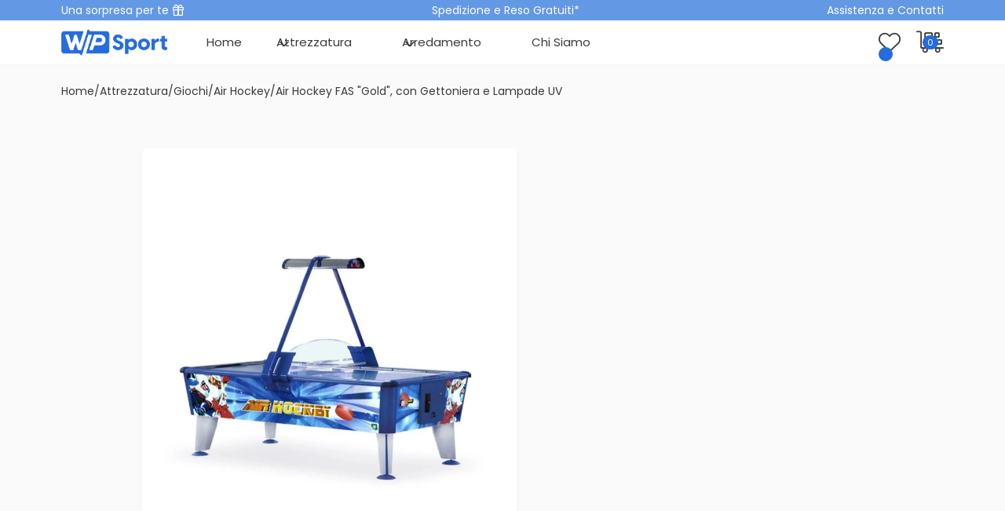

--- FILE ---
content_type: text/html; charset=utf-8
request_url: https://wipsport.it/products/air-hockey-alabama-con-gettoniera-uso-interno-nero-bianco
body_size: 42865
content:
<!DOCTYPE html>

<html data-wf-page="646f64a4a906c8dfbedc0cbd" data-wf-site="64591d6e4f8fdf044dafc4c4" lang="it" data-money-format="€{{amount_with_comma_separator}}"><!--Last Published: 2026-01-12T12:39:47.017Z--><head><link rel="canonical" href="https://wipsport.it/products/air-hockey-alabama-con-gettoniera-uso-interno-nero-bianco"><link rel="shortcut icon" href="//wipsport.it/cdn/shop/files/wip-favicon_99e1cf3e-e932-489c-9663-ff2f001aad3b_32x32.png?v=1685959224" type="image/png"><link rel="apple-touch-icon" href="//wipsport.it/cdn/shop/files/wip-webclip_32x32.png?v=1685959235" type="image/png">  
<title>Air Hockey FAS &quot;Gold&quot;, con Gettoniera e Lampade UV&ndash; Wip Sport</title><meta name="description" content="Air Hockey FAS &quot;Gold&quot;, uso interno, dotato di lampade UV e di gettoniera con selettore elettronico di monete, ideale per locali pubblici, sale giochi, comunità, discoteche e disco pub">

<script type="application/ld+json">
{
  "@context": "http://schema.org/",
  "@type": "Product",
  "name": "Air Hockey FAS \"Gold\", con Gettoniera e Lampade UV",
  "url": "https:\/\/wipsport.it\/products\/air-hockey-alabama-con-gettoniera-uso-interno-nero-bianco","image": [
      "https:\/\/wipsport.it\/cdn\/shop\/files\/wip-fas-airhockeygold-congettoniera-n_1600x.jpg?v=1687776936"
    ],"description": "\n\n\nIl tavolo da Aia Hockey professionale è la scelta ideale per un utilizzo duraturo in diversi ambienti, con particolare attenzione ai locali pubblici, sale giochi, comunità, discoteche e disco pub. Questo tavolo offre funzionalità avanzate, come il roll bar con lampade UV che creano un'atmosfera magica nel buio dei locali, rendendo l'esperienza di gioco ancora più coinvolgente. Dotato di gettoniera con selettore elettronico di monete, consente un facile accesso al gioco. Inoltre, il separatore in plexiglass assicura una chiara divisione tra i giocatori, mantenendo la partita equa e divertente. Con il tavolo da Air Hockey professionale, potrai offrire un'esperienza unica ai tuoi ospiti, garantendo divertimento e intrattenimento di alta qualità.\n \nDesign\n\n\n\n\n\n\nIl design del tavolo da Air Hockey professionale è vibrante e giocoso, con una combinazione di colori accattivanti. Con dettagli vivaci e grafiche divertenti, dona un tocco di allegria e entusiasmo all'ambiente di gioco. Questo design colorato cattura l'attenzione e crea un'atmosfera divertente per giocatori di tutte le età.\n\n\n\n\n\n\n\nQualità\nIl tavolo da Air Hockey professionale in legno laminato si distingue per la sua qualità superiore, garantendo prestazioni affidabili e durature. Realizzato con materiali di alta qualità e una solida struttura, offre un'esperienza di gioco fluida e precisa. La sua costruzione robusta assicura resistenza e longevità, garantendo divertimento senza problemi per lungo tempo.\nMontaggio\n\nL'assemblaggio dell'Air Hockey FAS è semplice e intuitivo. Grazie alle istruzioni chiare e ai componenti di alta qualità, sarai in grado di montare l'Air Hockey FAS in poco tempo, senza dover affrontare complicazioni o problemi di installazione. Potrai iniziare a giocare immediatamente e goderti l'emozione dell'Air Hockey FAS senza alcuna fatica.\n \n\nAccessori inclusi\n\n4 manopole e 6 dischetti\n \nCaratteristiche Tecniche\nMobile: Legno rivestito in laminato\nGambe: Metallo\nCampo gioco: Acciaio inox 224 x 112 cm\nPiedini: Regolabili\nPeso netto: 230 Kg\nAccessori inclusi: 4 manopole; 6 dischetti\nUso: Interno\nIngombro totale montato: 238 x 128 x h90 cm\n\n\n","sku": "7SLO0150","brand": {
    "@type": "Brand",
    "name": "Wip Sport"
  },
  "offers": [{
        "@type" : "Offer","sku": "7SLO0150","availability" : "http://schema.org/InStock",
        "price" : 6202.0,
        "priceCurrency" : "EUR",
        "url" : "https:\/\/wipsport.it\/products\/air-hockey-alabama-con-gettoniera-uso-interno-nero-bianco?variant=46854302171472"
      }]
}
</script>


<meta property="og:site_name" content="Wip Sport">
<meta property="og:url" content="https://wipsport.it/products/air-hockey-alabama-con-gettoniera-uso-interno-nero-bianco">
<meta property="og:title" content="Air Hockey FAS &quot;Gold&quot;, con Gettoniera e Lampade UV">
<meta property="og:type" content="product">
<meta property="og:description" content="Air Hockey FAS &quot;Gold&quot;, uso interno, dotato di lampade UV e di gettoniera con selettore elettronico di monete, ideale per locali pubblici, sale giochi, comunità, discoteche e disco pub"><meta property="og:image" content="http://wipsport.it/cdn/shop/files/wip-fas-airhockeygold-congettoniera-n.jpg?v=1687776936">
  <meta property="og:image:secure_url" content="https://wipsport.it/cdn/shop/files/wip-fas-airhockeygold-congettoniera-n.jpg?v=1687776936">
  <meta property="og:image:width" content="1600">
  <meta property="og:image:height" content="1600"> <meta property="og:price:amount" content="6.202,00">
  <meta property="og:price:currency" content="EUR"><meta name="twitter:card" content="summary_large_image">
<meta name="twitter:title" content="Air Hockey FAS &quot;Gold&quot;, con Gettoniera e Lampade UV">
<meta name="twitter:description" content="Air Hockey FAS &quot;Gold&quot;, uso interno, dotato di lampade UV e di gettoniera con selettore elettronico di monete, ideale per locali pubblici, sale giochi, comunità, discoteche e disco pub">

<meta charset="utf-8">
<meta content="width=device-width, initial-scale=1" name="viewport">
<meta content="NksUHhHdHRgKW6nEG6fAygPXdRo1rrFDQZzLEUjoI8k" name="google-site-verification">
<link href="//wipsport.it/cdn/shop/t/49/assets/normalize.css?v=7230471698553888871768221687" rel="stylesheet" type="text/css" media="all" />
<link href="//wipsport.it/cdn/shop/t/49/assets/webflow.css?v=143547155526847939301768221688" rel="stylesheet" type="text/css" media="all" />
<link href="//wipsport.it/cdn/shop/t/49/assets/wip-sport-shopify.webflow.css?v=42480240590088291311768221689" rel="stylesheet" type="text/css" media="all" />
<link href="https://fonts.googleapis.com" rel="preconnect">
<link href="https://fonts.gstatic.com" rel="preconnect" crossorigin="anonymous">
<script src="https://ajax.googleapis.com/ajax/libs/webfont/1.6.26/webfont.js" type="text/javascript"></script>
<script type="text/javascript">WebFont.load({
google: {
families: ["Varela:400","Poppins:regular,500,600,700,800"]
}});</script>
<script type="text/javascript">!function(o,c){var n=c.documentElement,t=" w-mod-";n.className+=t+"js",("ontouchstart"in o||o.DocumentTouch&&c instanceof DocumentTouch)&&(n.className+=t+"touch")}(window,document);</script><!--
Google Tag Manager
-->
<script>(function(w,d,s,l,i){w[l]=w[l]||[];w[l].push({'gtm.start':
new Date().getTime(),event:'gtm.js'});var f=d.getElementsByTagName(s)[0],
j=d.createElement(s),dl=l!='dataLayer'?'&l='+l:'';j.async=true;j.src=
'https://www.googletagmanager.com/gtm.js?id='+i+dl;f.parentNode.insertBefore(j,f);
})(window,document,'script','dataLayer','GTM-MZZ5G54');</script>
<!--
End Google Tag Manager
-->
<link href="//wipsport.it/cdn/shop/t/49/assets/udesly-common.min.css?v=93597130385998182511768221669" rel="stylesheet" type="text/css" media="all" /><script>window.performance && window.performance.mark && window.performance.mark('shopify.content_for_header.start');</script><meta name="google-site-verification" content="NksUHhHdHRgKW6nEG6fAygPXdRo1rrFDQZzLEUjoI8k">
<meta name="facebook-domain-verification" content="mgrestkca5arj9co8g7eyzgqpt5llq">
<meta id="shopify-digital-wallet" name="shopify-digital-wallet" content="/72950088016/digital_wallets/dialog">
<meta name="shopify-checkout-api-token" content="918c60f04d165a9a8a66445b7bfe0433">
<meta id="in-context-paypal-metadata" data-shop-id="72950088016" data-venmo-supported="false" data-environment="production" data-locale="it_IT" data-paypal-v4="true" data-currency="EUR">
<link rel="alternate" type="application/json+oembed" href="https://wipsport.it/products/air-hockey-alabama-con-gettoniera-uso-interno-nero-bianco.oembed">
<script async="async" src="/checkouts/internal/preloads.js?locale=it-IT"></script>
<link rel="preconnect" href="https://shop.app" crossorigin="anonymous">
<script async="async" src="https://shop.app/checkouts/internal/preloads.js?locale=it-IT&shop_id=72950088016" crossorigin="anonymous"></script>
<script id="apple-pay-shop-capabilities" type="application/json">{"shopId":72950088016,"countryCode":"IT","currencyCode":"EUR","merchantCapabilities":["supports3DS"],"merchantId":"gid:\/\/shopify\/Shop\/72950088016","merchantName":"Wip Sport","requiredBillingContactFields":["postalAddress","email","phone"],"requiredShippingContactFields":["postalAddress","email","phone"],"shippingType":"shipping","supportedNetworks":["visa","maestro","masterCard","amex"],"total":{"type":"pending","label":"Wip Sport","amount":"1.00"},"shopifyPaymentsEnabled":true,"supportsSubscriptions":true}</script>
<script id="shopify-features" type="application/json">{"accessToken":"918c60f04d165a9a8a66445b7bfe0433","betas":["rich-media-storefront-analytics"],"domain":"wipsport.it","predictiveSearch":true,"shopId":72950088016,"locale":"it"}</script>
<script>var Shopify = Shopify || {};
Shopify.shop = "wip-sport-3804.myshopify.com";
Shopify.locale = "it";
Shopify.currency = {"active":"EUR","rate":"1.0"};
Shopify.country = "IT";
Shopify.theme = {"name":"rimozione codice sconto","id":180503183696,"schema_name":"wip-sport-shopify","schema_version":"1.0.0","theme_store_id":null,"role":"main"};
Shopify.theme.handle = "null";
Shopify.theme.style = {"id":null,"handle":null};
Shopify.cdnHost = "wipsport.it/cdn";
Shopify.routes = Shopify.routes || {};
Shopify.routes.root = "/";</script>
<script type="module">!function(o){(o.Shopify=o.Shopify||{}).modules=!0}(window);</script>
<script>!function(o){function n(){var o=[];function n(){o.push(Array.prototype.slice.apply(arguments))}return n.q=o,n}var t=o.Shopify=o.Shopify||{};t.loadFeatures=n(),t.autoloadFeatures=n()}(window);</script>
<script>
  window.ShopifyPay = window.ShopifyPay || {};
  window.ShopifyPay.apiHost = "shop.app\/pay";
  window.ShopifyPay.redirectState = null;
</script>
<script id="shop-js-analytics" type="application/json">{"pageType":"product"}</script>
<script defer="defer" async type="module" src="//wipsport.it/cdn/shopifycloud/shop-js/modules/v2/client.init-shop-cart-sync_B0kkjBRt.it.esm.js"></script>
<script defer="defer" async type="module" src="//wipsport.it/cdn/shopifycloud/shop-js/modules/v2/chunk.common_AgTufRUD.esm.js"></script>
<script type="module">
  await import("//wipsport.it/cdn/shopifycloud/shop-js/modules/v2/client.init-shop-cart-sync_B0kkjBRt.it.esm.js");
await import("//wipsport.it/cdn/shopifycloud/shop-js/modules/v2/chunk.common_AgTufRUD.esm.js");

  window.Shopify.SignInWithShop?.initShopCartSync?.({"fedCMEnabled":true,"windoidEnabled":true});

</script>
<script>
  window.Shopify = window.Shopify || {};
  if (!window.Shopify.featureAssets) window.Shopify.featureAssets = {};
  window.Shopify.featureAssets['shop-js'] = {"shop-cart-sync":["modules/v2/client.shop-cart-sync_XOjUULQV.it.esm.js","modules/v2/chunk.common_AgTufRUD.esm.js"],"shop-button":["modules/v2/client.shop-button_D8PBjgvE.it.esm.js","modules/v2/chunk.common_AgTufRUD.esm.js"],"init-fed-cm":["modules/v2/client.init-fed-cm_CFGyCp6W.it.esm.js","modules/v2/chunk.common_AgTufRUD.esm.js"],"init-windoid":["modules/v2/client.init-windoid_DoFDvLIZ.it.esm.js","modules/v2/chunk.common_AgTufRUD.esm.js"],"init-shop-cart-sync":["modules/v2/client.init-shop-cart-sync_B0kkjBRt.it.esm.js","modules/v2/chunk.common_AgTufRUD.esm.js"],"init-shop-email-lookup-coordinator":["modules/v2/client.init-shop-email-lookup-coordinator_CSPRSD92.it.esm.js","modules/v2/chunk.common_AgTufRUD.esm.js"],"shop-cash-offers":["modules/v2/client.shop-cash-offers_UU-Uz0VT.it.esm.js","modules/v2/chunk.common_AgTufRUD.esm.js","modules/v2/chunk.modal_B6cKP347.esm.js"],"pay-button":["modules/v2/client.pay-button_CPiJlQ5G.it.esm.js","modules/v2/chunk.common_AgTufRUD.esm.js"],"shop-login-button":["modules/v2/client.shop-login-button_BPreIq_c.it.esm.js","modules/v2/chunk.common_AgTufRUD.esm.js","modules/v2/chunk.modal_B6cKP347.esm.js"],"shop-toast-manager":["modules/v2/client.shop-toast-manager_B4ykeoIZ.it.esm.js","modules/v2/chunk.common_AgTufRUD.esm.js"],"avatar":["modules/v2/client.avatar_BTnouDA3.it.esm.js"],"init-shop-for-new-customer-accounts":["modules/v2/client.init-shop-for-new-customer-accounts_Yq_StG--.it.esm.js","modules/v2/client.shop-login-button_BPreIq_c.it.esm.js","modules/v2/chunk.common_AgTufRUD.esm.js","modules/v2/chunk.modal_B6cKP347.esm.js"],"init-customer-accounts":["modules/v2/client.init-customer-accounts_C_Urp9Ri.it.esm.js","modules/v2/client.shop-login-button_BPreIq_c.it.esm.js","modules/v2/chunk.common_AgTufRUD.esm.js","modules/v2/chunk.modal_B6cKP347.esm.js"],"init-customer-accounts-sign-up":["modules/v2/client.init-customer-accounts-sign-up_DwpZPwLB.it.esm.js","modules/v2/client.shop-login-button_BPreIq_c.it.esm.js","modules/v2/chunk.common_AgTufRUD.esm.js","modules/v2/chunk.modal_B6cKP347.esm.js"],"lead-capture":["modules/v2/client.lead-capture_gcFup1jy.it.esm.js","modules/v2/chunk.common_AgTufRUD.esm.js","modules/v2/chunk.modal_B6cKP347.esm.js"],"checkout-modal":["modules/v2/client.checkout-modal_oq8wp8Y_.it.esm.js","modules/v2/chunk.common_AgTufRUD.esm.js","modules/v2/chunk.modal_B6cKP347.esm.js"],"shop-follow-button":["modules/v2/client.shop-follow-button_DF4PngeR.it.esm.js","modules/v2/chunk.common_AgTufRUD.esm.js","modules/v2/chunk.modal_B6cKP347.esm.js"],"shop-login":["modules/v2/client.shop-login_DiId8eKP.it.esm.js","modules/v2/chunk.common_AgTufRUD.esm.js","modules/v2/chunk.modal_B6cKP347.esm.js"],"payment-terms":["modules/v2/client.payment-terms_DTfZn2x7.it.esm.js","modules/v2/chunk.common_AgTufRUD.esm.js","modules/v2/chunk.modal_B6cKP347.esm.js"]};
</script>
<script>(function() {
  var isLoaded = false;
  function asyncLoad() {
    if (isLoaded) return;
    isLoaded = true;
    var urls = ["\/\/swymv3free-01.azureedge.net\/code\/swym-shopify.js?shop=wip-sport-3804.myshopify.com","https:\/\/ecommplugins-scripts.trustpilot.com\/v2.1\/js\/header.min.js?settings=eyJrZXkiOiJmQkM0cDlPdGRNOU0zN3lvIiwicyI6Im5vbmUifQ==\u0026shop=wip-sport-3804.myshopify.com","https:\/\/ecommplugins-trustboxsettings.trustpilot.com\/wip-sport-3804.myshopify.com.js?settings=1695989189164\u0026shop=wip-sport-3804.myshopify.com","https:\/\/chimpstatic.com\/mcjs-connected\/js\/users\/c08d536107d78822a1816fcac\/e79d62fe1f056616aae97d1b6.js?shop=wip-sport-3804.myshopify.com"];
    for (var i = 0; i < urls.length; i++) {
      var s = document.createElement('script');
      s.type = 'text/javascript';
      s.async = true;
      s.src = urls[i];
      var x = document.getElementsByTagName('script')[0];
      x.parentNode.insertBefore(s, x);
    }
  };
  if(window.attachEvent) {
    window.attachEvent('onload', asyncLoad);
  } else {
    window.addEventListener('load', asyncLoad, false);
  }
})();</script>
<script id="__st">var __st={"a":72950088016,"offset":3600,"reqid":"4461931b-e18c-4bb8-b8f8-ff6902124199-1768843372","pageurl":"wipsport.it\/products\/air-hockey-alabama-con-gettoniera-uso-interno-nero-bianco","u":"4b5323a01953","p":"product","rtyp":"product","rid":8557551321424};</script>
<script>window.ShopifyPaypalV4VisibilityTracking = true;</script>
<script id="captcha-bootstrap">!function(){'use strict';const t='contact',e='account',n='new_comment',o=[[t,t],['blogs',n],['comments',n],[t,'customer']],c=[[e,'customer_login'],[e,'guest_login'],[e,'recover_customer_password'],[e,'create_customer']],r=t=>t.map((([t,e])=>`form[action*='/${t}']:not([data-nocaptcha='true']) input[name='form_type'][value='${e}']`)).join(','),a=t=>()=>t?[...document.querySelectorAll(t)].map((t=>t.form)):[];function s(){const t=[...o],e=r(t);return a(e)}const i='password',u='form_key',d=['recaptcha-v3-token','g-recaptcha-response','h-captcha-response',i],f=()=>{try{return window.sessionStorage}catch{return}},m='__shopify_v',_=t=>t.elements[u];function p(t,e,n=!1){try{const o=window.sessionStorage,c=JSON.parse(o.getItem(e)),{data:r}=function(t){const{data:e,action:n}=t;return t[m]||n?{data:e,action:n}:{data:t,action:n}}(c);for(const[e,n]of Object.entries(r))t.elements[e]&&(t.elements[e].value=n);n&&o.removeItem(e)}catch(o){console.error('form repopulation failed',{error:o})}}const l='form_type',E='cptcha';function T(t){t.dataset[E]=!0}const w=window,h=w.document,L='Shopify',v='ce_forms',y='captcha';let A=!1;((t,e)=>{const n=(g='f06e6c50-85a8-45c8-87d0-21a2b65856fe',I='https://cdn.shopify.com/shopifycloud/storefront-forms-hcaptcha/ce_storefront_forms_captcha_hcaptcha.v1.5.2.iife.js',D={infoText:'Protetto da hCaptcha',privacyText:'Privacy',termsText:'Termini'},(t,e,n)=>{const o=w[L][v],c=o.bindForm;if(c)return c(t,g,e,D).then(n);var r;o.q.push([[t,g,e,D],n]),r=I,A||(h.body.append(Object.assign(h.createElement('script'),{id:'captcha-provider',async:!0,src:r})),A=!0)});var g,I,D;w[L]=w[L]||{},w[L][v]=w[L][v]||{},w[L][v].q=[],w[L][y]=w[L][y]||{},w[L][y].protect=function(t,e){n(t,void 0,e),T(t)},Object.freeze(w[L][y]),function(t,e,n,w,h,L){const[v,y,A,g]=function(t,e,n){const i=e?o:[],u=t?c:[],d=[...i,...u],f=r(d),m=r(i),_=r(d.filter((([t,e])=>n.includes(e))));return[a(f),a(m),a(_),s()]}(w,h,L),I=t=>{const e=t.target;return e instanceof HTMLFormElement?e:e&&e.form},D=t=>v().includes(t);t.addEventListener('submit',(t=>{const e=I(t);if(!e)return;const n=D(e)&&!e.dataset.hcaptchaBound&&!e.dataset.recaptchaBound,o=_(e),c=g().includes(e)&&(!o||!o.value);(n||c)&&t.preventDefault(),c&&!n&&(function(t){try{if(!f())return;!function(t){const e=f();if(!e)return;const n=_(t);if(!n)return;const o=n.value;o&&e.removeItem(o)}(t);const e=Array.from(Array(32),(()=>Math.random().toString(36)[2])).join('');!function(t,e){_(t)||t.append(Object.assign(document.createElement('input'),{type:'hidden',name:u})),t.elements[u].value=e}(t,e),function(t,e){const n=f();if(!n)return;const o=[...t.querySelectorAll(`input[type='${i}']`)].map((({name:t})=>t)),c=[...d,...o],r={};for(const[a,s]of new FormData(t).entries())c.includes(a)||(r[a]=s);n.setItem(e,JSON.stringify({[m]:1,action:t.action,data:r}))}(t,e)}catch(e){console.error('failed to persist form',e)}}(e),e.submit())}));const S=(t,e)=>{t&&!t.dataset[E]&&(n(t,e.some((e=>e===t))),T(t))};for(const o of['focusin','change'])t.addEventListener(o,(t=>{const e=I(t);D(e)&&S(e,y())}));const B=e.get('form_key'),M=e.get(l),P=B&&M;t.addEventListener('DOMContentLoaded',(()=>{const t=y();if(P)for(const e of t)e.elements[l].value===M&&p(e,B);[...new Set([...A(),...v().filter((t=>'true'===t.dataset.shopifyCaptcha))])].forEach((e=>S(e,t)))}))}(h,new URLSearchParams(w.location.search),n,t,e,['guest_login'])})(!0,!0)}();</script>
<script integrity="sha256-4kQ18oKyAcykRKYeNunJcIwy7WH5gtpwJnB7kiuLZ1E=" data-source-attribution="shopify.loadfeatures" defer="defer" src="//wipsport.it/cdn/shopifycloud/storefront/assets/storefront/load_feature-a0a9edcb.js" crossorigin="anonymous"></script>
<script crossorigin="anonymous" defer="defer" src="//wipsport.it/cdn/shopifycloud/storefront/assets/shopify_pay/storefront-65b4c6d7.js?v=20250812"></script>
<script data-source-attribution="shopify.dynamic_checkout.dynamic.init">var Shopify=Shopify||{};Shopify.PaymentButton=Shopify.PaymentButton||{isStorefrontPortableWallets:!0,init:function(){window.Shopify.PaymentButton.init=function(){};var t=document.createElement("script");t.src="https://wipsport.it/cdn/shopifycloud/portable-wallets/latest/portable-wallets.it.js",t.type="module",document.head.appendChild(t)}};
</script>
<script data-source-attribution="shopify.dynamic_checkout.buyer_consent">
  function portableWalletsHideBuyerConsent(e){var t=document.getElementById("shopify-buyer-consent"),n=document.getElementById("shopify-subscription-policy-button");t&&n&&(t.classList.add("hidden"),t.setAttribute("aria-hidden","true"),n.removeEventListener("click",e))}function portableWalletsShowBuyerConsent(e){var t=document.getElementById("shopify-buyer-consent"),n=document.getElementById("shopify-subscription-policy-button");t&&n&&(t.classList.remove("hidden"),t.removeAttribute("aria-hidden"),n.addEventListener("click",e))}window.Shopify?.PaymentButton&&(window.Shopify.PaymentButton.hideBuyerConsent=portableWalletsHideBuyerConsent,window.Shopify.PaymentButton.showBuyerConsent=portableWalletsShowBuyerConsent);
</script>
<script>
  function portableWalletsCleanup(e){e&&e.src&&console.error("Failed to load portable wallets script "+e.src);var t=document.querySelectorAll("shopify-accelerated-checkout .shopify-payment-button__skeleton, shopify-accelerated-checkout-cart .wallet-cart-button__skeleton"),e=document.getElementById("shopify-buyer-consent");for(let e=0;e<t.length;e++)t[e].remove();e&&e.remove()}function portableWalletsNotLoadedAsModule(e){e instanceof ErrorEvent&&"string"==typeof e.message&&e.message.includes("import.meta")&&"string"==typeof e.filename&&e.filename.includes("portable-wallets")&&(window.removeEventListener("error",portableWalletsNotLoadedAsModule),window.Shopify.PaymentButton.failedToLoad=e,"loading"===document.readyState?document.addEventListener("DOMContentLoaded",window.Shopify.PaymentButton.init):window.Shopify.PaymentButton.init())}window.addEventListener("error",portableWalletsNotLoadedAsModule);
</script>

<script type="module" src="https://wipsport.it/cdn/shopifycloud/portable-wallets/latest/portable-wallets.it.js" onError="portableWalletsCleanup(this)" crossorigin="anonymous"></script>
<script nomodule>
  document.addEventListener("DOMContentLoaded", portableWalletsCleanup);
</script>

<link id="shopify-accelerated-checkout-styles" rel="stylesheet" media="screen" href="https://wipsport.it/cdn/shopifycloud/portable-wallets/latest/accelerated-checkout-backwards-compat.css" crossorigin="anonymous">
<style id="shopify-accelerated-checkout-cart">
        #shopify-buyer-consent {
  margin-top: 1em;
  display: inline-block;
  width: 100%;
}

#shopify-buyer-consent.hidden {
  display: none;
}

#shopify-subscription-policy-button {
  background: none;
  border: none;
  padding: 0;
  text-decoration: underline;
  font-size: inherit;
  cursor: pointer;
}

#shopify-subscription-policy-button::before {
  box-shadow: none;
}

      </style>

<script>window.performance && window.performance.mark && window.performance.mark('shopify.content_for_header.end');</script>

<script src="https://cdn.shopify.com/extensions/019bd612-27ac-7f5a-8d08-0744f0cc29ba/wishlist-shopify-app-634/assets/wishlistcollections.js" type="text/javascript" defer="defer"></script>
<link href="https://cdn.shopify.com/extensions/019bd612-27ac-7f5a-8d08-0744f0cc29ba/wishlist-shopify-app-634/assets/wishlistcollections.css" rel="stylesheet" type="text/css" media="all">
<link href="https://monorail-edge.shopifysvc.com" rel="dns-prefetch">
<script>(function(){if ("sendBeacon" in navigator && "performance" in window) {try {var session_token_from_headers = performance.getEntriesByType('navigation')[0].serverTiming.find(x => x.name == '_s').description;} catch {var session_token_from_headers = undefined;}var session_cookie_matches = document.cookie.match(/_shopify_s=([^;]*)/);var session_token_from_cookie = session_cookie_matches && session_cookie_matches.length === 2 ? session_cookie_matches[1] : "";var session_token = session_token_from_headers || session_token_from_cookie || "";function handle_abandonment_event(e) {var entries = performance.getEntries().filter(function(entry) {return /monorail-edge.shopifysvc.com/.test(entry.name);});if (!window.abandonment_tracked && entries.length === 0) {window.abandonment_tracked = true;var currentMs = Date.now();var navigation_start = performance.timing.navigationStart;var payload = {shop_id: 72950088016,url: window.location.href,navigation_start,duration: currentMs - navigation_start,session_token,page_type: "product"};window.navigator.sendBeacon("https://monorail-edge.shopifysvc.com/v1/produce", JSON.stringify({schema_id: "online_store_buyer_site_abandonment/1.1",payload: payload,metadata: {event_created_at_ms: currentMs,event_sent_at_ms: currentMs}}));}}window.addEventListener('pagehide', handle_abandonment_event);}}());</script>
<script id="web-pixels-manager-setup">(function e(e,d,r,n,o){if(void 0===o&&(o={}),!Boolean(null===(a=null===(i=window.Shopify)||void 0===i?void 0:i.analytics)||void 0===a?void 0:a.replayQueue)){var i,a;window.Shopify=window.Shopify||{};var t=window.Shopify;t.analytics=t.analytics||{};var s=t.analytics;s.replayQueue=[],s.publish=function(e,d,r){return s.replayQueue.push([e,d,r]),!0};try{self.performance.mark("wpm:start")}catch(e){}var l=function(){var e={modern:/Edge?\/(1{2}[4-9]|1[2-9]\d|[2-9]\d{2}|\d{4,})\.\d+(\.\d+|)|Firefox\/(1{2}[4-9]|1[2-9]\d|[2-9]\d{2}|\d{4,})\.\d+(\.\d+|)|Chrom(ium|e)\/(9{2}|\d{3,})\.\d+(\.\d+|)|(Maci|X1{2}).+ Version\/(15\.\d+|(1[6-9]|[2-9]\d|\d{3,})\.\d+)([,.]\d+|)( \(\w+\)|)( Mobile\/\w+|) Safari\/|Chrome.+OPR\/(9{2}|\d{3,})\.\d+\.\d+|(CPU[ +]OS|iPhone[ +]OS|CPU[ +]iPhone|CPU IPhone OS|CPU iPad OS)[ +]+(15[._]\d+|(1[6-9]|[2-9]\d|\d{3,})[._]\d+)([._]\d+|)|Android:?[ /-](13[3-9]|1[4-9]\d|[2-9]\d{2}|\d{4,})(\.\d+|)(\.\d+|)|Android.+Firefox\/(13[5-9]|1[4-9]\d|[2-9]\d{2}|\d{4,})\.\d+(\.\d+|)|Android.+Chrom(ium|e)\/(13[3-9]|1[4-9]\d|[2-9]\d{2}|\d{4,})\.\d+(\.\d+|)|SamsungBrowser\/([2-9]\d|\d{3,})\.\d+/,legacy:/Edge?\/(1[6-9]|[2-9]\d|\d{3,})\.\d+(\.\d+|)|Firefox\/(5[4-9]|[6-9]\d|\d{3,})\.\d+(\.\d+|)|Chrom(ium|e)\/(5[1-9]|[6-9]\d|\d{3,})\.\d+(\.\d+|)([\d.]+$|.*Safari\/(?![\d.]+ Edge\/[\d.]+$))|(Maci|X1{2}).+ Version\/(10\.\d+|(1[1-9]|[2-9]\d|\d{3,})\.\d+)([,.]\d+|)( \(\w+\)|)( Mobile\/\w+|) Safari\/|Chrome.+OPR\/(3[89]|[4-9]\d|\d{3,})\.\d+\.\d+|(CPU[ +]OS|iPhone[ +]OS|CPU[ +]iPhone|CPU IPhone OS|CPU iPad OS)[ +]+(10[._]\d+|(1[1-9]|[2-9]\d|\d{3,})[._]\d+)([._]\d+|)|Android:?[ /-](13[3-9]|1[4-9]\d|[2-9]\d{2}|\d{4,})(\.\d+|)(\.\d+|)|Mobile Safari.+OPR\/([89]\d|\d{3,})\.\d+\.\d+|Android.+Firefox\/(13[5-9]|1[4-9]\d|[2-9]\d{2}|\d{4,})\.\d+(\.\d+|)|Android.+Chrom(ium|e)\/(13[3-9]|1[4-9]\d|[2-9]\d{2}|\d{4,})\.\d+(\.\d+|)|Android.+(UC? ?Browser|UCWEB|U3)[ /]?(15\.([5-9]|\d{2,})|(1[6-9]|[2-9]\d|\d{3,})\.\d+)\.\d+|SamsungBrowser\/(5\.\d+|([6-9]|\d{2,})\.\d+)|Android.+MQ{2}Browser\/(14(\.(9|\d{2,})|)|(1[5-9]|[2-9]\d|\d{3,})(\.\d+|))(\.\d+|)|K[Aa][Ii]OS\/(3\.\d+|([4-9]|\d{2,})\.\d+)(\.\d+|)/},d=e.modern,r=e.legacy,n=navigator.userAgent;return n.match(d)?"modern":n.match(r)?"legacy":"unknown"}(),u="modern"===l?"modern":"legacy",c=(null!=n?n:{modern:"",legacy:""})[u],f=function(e){return[e.baseUrl,"/wpm","/b",e.hashVersion,"modern"===e.buildTarget?"m":"l",".js"].join("")}({baseUrl:d,hashVersion:r,buildTarget:u}),m=function(e){var d=e.version,r=e.bundleTarget,n=e.surface,o=e.pageUrl,i=e.monorailEndpoint;return{emit:function(e){var a=e.status,t=e.errorMsg,s=(new Date).getTime(),l=JSON.stringify({metadata:{event_sent_at_ms:s},events:[{schema_id:"web_pixels_manager_load/3.1",payload:{version:d,bundle_target:r,page_url:o,status:a,surface:n,error_msg:t},metadata:{event_created_at_ms:s}}]});if(!i)return console&&console.warn&&console.warn("[Web Pixels Manager] No Monorail endpoint provided, skipping logging."),!1;try{return self.navigator.sendBeacon.bind(self.navigator)(i,l)}catch(e){}var u=new XMLHttpRequest;try{return u.open("POST",i,!0),u.setRequestHeader("Content-Type","text/plain"),u.send(l),!0}catch(e){return console&&console.warn&&console.warn("[Web Pixels Manager] Got an unhandled error while logging to Monorail."),!1}}}}({version:r,bundleTarget:l,surface:e.surface,pageUrl:self.location.href,monorailEndpoint:e.monorailEndpoint});try{o.browserTarget=l,function(e){var d=e.src,r=e.async,n=void 0===r||r,o=e.onload,i=e.onerror,a=e.sri,t=e.scriptDataAttributes,s=void 0===t?{}:t,l=document.createElement("script"),u=document.querySelector("head"),c=document.querySelector("body");if(l.async=n,l.src=d,a&&(l.integrity=a,l.crossOrigin="anonymous"),s)for(var f in s)if(Object.prototype.hasOwnProperty.call(s,f))try{l.dataset[f]=s[f]}catch(e){}if(o&&l.addEventListener("load",o),i&&l.addEventListener("error",i),u)u.appendChild(l);else{if(!c)throw new Error("Did not find a head or body element to append the script");c.appendChild(l)}}({src:f,async:!0,onload:function(){if(!function(){var e,d;return Boolean(null===(d=null===(e=window.Shopify)||void 0===e?void 0:e.analytics)||void 0===d?void 0:d.initialized)}()){var d=window.webPixelsManager.init(e)||void 0;if(d){var r=window.Shopify.analytics;r.replayQueue.forEach((function(e){var r=e[0],n=e[1],o=e[2];d.publishCustomEvent(r,n,o)})),r.replayQueue=[],r.publish=d.publishCustomEvent,r.visitor=d.visitor,r.initialized=!0}}},onerror:function(){return m.emit({status:"failed",errorMsg:"".concat(f," has failed to load")})},sri:function(e){var d=/^sha384-[A-Za-z0-9+/=]+$/;return"string"==typeof e&&d.test(e)}(c)?c:"",scriptDataAttributes:o}),m.emit({status:"loading"})}catch(e){m.emit({status:"failed",errorMsg:(null==e?void 0:e.message)||"Unknown error"})}}})({shopId: 72950088016,storefrontBaseUrl: "https://wipsport.it",extensionsBaseUrl: "https://extensions.shopifycdn.com/cdn/shopifycloud/web-pixels-manager",monorailEndpoint: "https://monorail-edge.shopifysvc.com/unstable/produce_batch",surface: "storefront-renderer",enabledBetaFlags: ["2dca8a86"],webPixelsConfigList: [{"id":"941031760","configuration":"{\"swymApiEndpoint\":\"https:\/\/swymstore-v3free-01.swymrelay.com\",\"swymTier\":\"v3free-01\"}","eventPayloadVersion":"v1","runtimeContext":"STRICT","scriptVersion":"5b6f6917e306bc7f24523662663331c0","type":"APP","apiClientId":1350849,"privacyPurposes":["ANALYTICS","MARKETING","PREFERENCES"],"dataSharingAdjustments":{"protectedCustomerApprovalScopes":["read_customer_email","read_customer_name","read_customer_personal_data","read_customer_phone"]}},{"id":"676462928","configuration":"{\"config\":\"{\\\"pixel_id\\\":\\\"G-M9ZCDHWCSF\\\",\\\"target_country\\\":\\\"IT\\\",\\\"gtag_events\\\":[{\\\"type\\\":\\\"begin_checkout\\\",\\\"action_label\\\":\\\"G-M9ZCDHWCSF\\\"},{\\\"type\\\":\\\"search\\\",\\\"action_label\\\":\\\"G-M9ZCDHWCSF\\\"},{\\\"type\\\":\\\"view_item\\\",\\\"action_label\\\":[\\\"G-M9ZCDHWCSF\\\",\\\"MC-XRCVZ2WWEY\\\"]},{\\\"type\\\":\\\"purchase\\\",\\\"action_label\\\":[\\\"G-M9ZCDHWCSF\\\",\\\"MC-XRCVZ2WWEY\\\"]},{\\\"type\\\":\\\"page_view\\\",\\\"action_label\\\":[\\\"G-M9ZCDHWCSF\\\",\\\"MC-XRCVZ2WWEY\\\"]},{\\\"type\\\":\\\"add_payment_info\\\",\\\"action_label\\\":\\\"G-M9ZCDHWCSF\\\"},{\\\"type\\\":\\\"add_to_cart\\\",\\\"action_label\\\":\\\"G-M9ZCDHWCSF\\\"}],\\\"enable_monitoring_mode\\\":false}\"}","eventPayloadVersion":"v1","runtimeContext":"OPEN","scriptVersion":"b2a88bafab3e21179ed38636efcd8a93","type":"APP","apiClientId":1780363,"privacyPurposes":[],"dataSharingAdjustments":{"protectedCustomerApprovalScopes":["read_customer_address","read_customer_email","read_customer_name","read_customer_personal_data","read_customer_phone"]}},{"id":"339149136","configuration":"{\"pixel_id\":\"413405254259056\",\"pixel_type\":\"facebook_pixel\",\"metaapp_system_user_token\":\"-\"}","eventPayloadVersion":"v1","runtimeContext":"OPEN","scriptVersion":"ca16bc87fe92b6042fbaa3acc2fbdaa6","type":"APP","apiClientId":2329312,"privacyPurposes":["ANALYTICS","MARKETING","SALE_OF_DATA"],"dataSharingAdjustments":{"protectedCustomerApprovalScopes":["read_customer_address","read_customer_email","read_customer_name","read_customer_personal_data","read_customer_phone"]}},{"id":"shopify-app-pixel","configuration":"{}","eventPayloadVersion":"v1","runtimeContext":"STRICT","scriptVersion":"0450","apiClientId":"shopify-pixel","type":"APP","privacyPurposes":["ANALYTICS","MARKETING"]},{"id":"shopify-custom-pixel","eventPayloadVersion":"v1","runtimeContext":"LAX","scriptVersion":"0450","apiClientId":"shopify-pixel","type":"CUSTOM","privacyPurposes":["ANALYTICS","MARKETING"]}],isMerchantRequest: false,initData: {"shop":{"name":"Wip Sport","paymentSettings":{"currencyCode":"EUR"},"myshopifyDomain":"wip-sport-3804.myshopify.com","countryCode":"IT","storefrontUrl":"https:\/\/wipsport.it"},"customer":null,"cart":null,"checkout":null,"productVariants":[{"price":{"amount":6202.0,"currencyCode":"EUR"},"product":{"title":"Air Hockey FAS \"Gold\", con Gettoniera e Lampade UV","vendor":"Wip Sport","id":"8557551321424","untranslatedTitle":"Air Hockey FAS \"Gold\", con Gettoniera e Lampade UV","url":"\/products\/air-hockey-alabama-con-gettoniera-uso-interno-nero-bianco","type":""},"id":"46854302171472","image":{"src":"\/\/wipsport.it\/cdn\/shop\/files\/wip-fas-airhockeygold-congettoniera-n.jpg?v=1687776936"},"sku":"7SLO0150","title":"Default Title","untranslatedTitle":"Default Title"}],"purchasingCompany":null},},"https://wipsport.it/cdn","fcfee988w5aeb613cpc8e4bc33m6693e112",{"modern":"","legacy":""},{"shopId":"72950088016","storefrontBaseUrl":"https:\/\/wipsport.it","extensionBaseUrl":"https:\/\/extensions.shopifycdn.com\/cdn\/shopifycloud\/web-pixels-manager","surface":"storefront-renderer","enabledBetaFlags":"[\"2dca8a86\"]","isMerchantRequest":"false","hashVersion":"fcfee988w5aeb613cpc8e4bc33m6693e112","publish":"custom","events":"[[\"page_viewed\",{}],[\"product_viewed\",{\"productVariant\":{\"price\":{\"amount\":6202.0,\"currencyCode\":\"EUR\"},\"product\":{\"title\":\"Air Hockey FAS \\\"Gold\\\", con Gettoniera e Lampade UV\",\"vendor\":\"Wip Sport\",\"id\":\"8557551321424\",\"untranslatedTitle\":\"Air Hockey FAS \\\"Gold\\\", con Gettoniera e Lampade UV\",\"url\":\"\/products\/air-hockey-alabama-con-gettoniera-uso-interno-nero-bianco\",\"type\":\"\"},\"id\":\"46854302171472\",\"image\":{\"src\":\"\/\/wipsport.it\/cdn\/shop\/files\/wip-fas-airhockeygold-congettoniera-n.jpg?v=1687776936\"},\"sku\":\"7SLO0150\",\"title\":\"Default Title\",\"untranslatedTitle\":\"Default Title\"}}]]"});</script><script>
  window.ShopifyAnalytics = window.ShopifyAnalytics || {};
  window.ShopifyAnalytics.meta = window.ShopifyAnalytics.meta || {};
  window.ShopifyAnalytics.meta.currency = 'EUR';
  var meta = {"product":{"id":8557551321424,"gid":"gid:\/\/shopify\/Product\/8557551321424","vendor":"Wip Sport","type":"","handle":"air-hockey-alabama-con-gettoniera-uso-interno-nero-bianco","variants":[{"id":46854302171472,"price":620200,"name":"Air Hockey FAS \"Gold\", con Gettoniera e Lampade UV","public_title":null,"sku":"7SLO0150"}],"remote":false},"page":{"pageType":"product","resourceType":"product","resourceId":8557551321424,"requestId":"4461931b-e18c-4bb8-b8f8-ff6902124199-1768843372"}};
  for (var attr in meta) {
    window.ShopifyAnalytics.meta[attr] = meta[attr];
  }
</script>
<script class="analytics">
  (function () {
    var customDocumentWrite = function(content) {
      var jquery = null;

      if (window.jQuery) {
        jquery = window.jQuery;
      } else if (window.Checkout && window.Checkout.$) {
        jquery = window.Checkout.$;
      }

      if (jquery) {
        jquery('body').append(content);
      }
    };

    var hasLoggedConversion = function(token) {
      if (token) {
        return document.cookie.indexOf('loggedConversion=' + token) !== -1;
      }
      return false;
    }

    var setCookieIfConversion = function(token) {
      if (token) {
        var twoMonthsFromNow = new Date(Date.now());
        twoMonthsFromNow.setMonth(twoMonthsFromNow.getMonth() + 2);

        document.cookie = 'loggedConversion=' + token + '; expires=' + twoMonthsFromNow;
      }
    }

    var trekkie = window.ShopifyAnalytics.lib = window.trekkie = window.trekkie || [];
    if (trekkie.integrations) {
      return;
    }
    trekkie.methods = [
      'identify',
      'page',
      'ready',
      'track',
      'trackForm',
      'trackLink'
    ];
    trekkie.factory = function(method) {
      return function() {
        var args = Array.prototype.slice.call(arguments);
        args.unshift(method);
        trekkie.push(args);
        return trekkie;
      };
    };
    for (var i = 0; i < trekkie.methods.length; i++) {
      var key = trekkie.methods[i];
      trekkie[key] = trekkie.factory(key);
    }
    trekkie.load = function(config) {
      trekkie.config = config || {};
      trekkie.config.initialDocumentCookie = document.cookie;
      var first = document.getElementsByTagName('script')[0];
      var script = document.createElement('script');
      script.type = 'text/javascript';
      script.onerror = function(e) {
        var scriptFallback = document.createElement('script');
        scriptFallback.type = 'text/javascript';
        scriptFallback.onerror = function(error) {
                var Monorail = {
      produce: function produce(monorailDomain, schemaId, payload) {
        var currentMs = new Date().getTime();
        var event = {
          schema_id: schemaId,
          payload: payload,
          metadata: {
            event_created_at_ms: currentMs,
            event_sent_at_ms: currentMs
          }
        };
        return Monorail.sendRequest("https://" + monorailDomain + "/v1/produce", JSON.stringify(event));
      },
      sendRequest: function sendRequest(endpointUrl, payload) {
        // Try the sendBeacon API
        if (window && window.navigator && typeof window.navigator.sendBeacon === 'function' && typeof window.Blob === 'function' && !Monorail.isIos12()) {
          var blobData = new window.Blob([payload], {
            type: 'text/plain'
          });

          if (window.navigator.sendBeacon(endpointUrl, blobData)) {
            return true;
          } // sendBeacon was not successful

        } // XHR beacon

        var xhr = new XMLHttpRequest();

        try {
          xhr.open('POST', endpointUrl);
          xhr.setRequestHeader('Content-Type', 'text/plain');
          xhr.send(payload);
        } catch (e) {
          console.log(e);
        }

        return false;
      },
      isIos12: function isIos12() {
        return window.navigator.userAgent.lastIndexOf('iPhone; CPU iPhone OS 12_') !== -1 || window.navigator.userAgent.lastIndexOf('iPad; CPU OS 12_') !== -1;
      }
    };
    Monorail.produce('monorail-edge.shopifysvc.com',
      'trekkie_storefront_load_errors/1.1',
      {shop_id: 72950088016,
      theme_id: 180503183696,
      app_name: "storefront",
      context_url: window.location.href,
      source_url: "//wipsport.it/cdn/s/trekkie.storefront.cd680fe47e6c39ca5d5df5f0a32d569bc48c0f27.min.js"});

        };
        scriptFallback.async = true;
        scriptFallback.src = '//wipsport.it/cdn/s/trekkie.storefront.cd680fe47e6c39ca5d5df5f0a32d569bc48c0f27.min.js';
        first.parentNode.insertBefore(scriptFallback, first);
      };
      script.async = true;
      script.src = '//wipsport.it/cdn/s/trekkie.storefront.cd680fe47e6c39ca5d5df5f0a32d569bc48c0f27.min.js';
      first.parentNode.insertBefore(script, first);
    };
    trekkie.load(
      {"Trekkie":{"appName":"storefront","development":false,"defaultAttributes":{"shopId":72950088016,"isMerchantRequest":null,"themeId":180503183696,"themeCityHash":"1512881475503285853","contentLanguage":"it","currency":"EUR","eventMetadataId":"d7cc631e-51f8-491f-91b2-f64c665be89c"},"isServerSideCookieWritingEnabled":true,"monorailRegion":"shop_domain","enabledBetaFlags":["65f19447"]},"Session Attribution":{},"S2S":{"facebookCapiEnabled":true,"source":"trekkie-storefront-renderer","apiClientId":580111}}
    );

    var loaded = false;
    trekkie.ready(function() {
      if (loaded) return;
      loaded = true;

      window.ShopifyAnalytics.lib = window.trekkie;

      var originalDocumentWrite = document.write;
      document.write = customDocumentWrite;
      try { window.ShopifyAnalytics.merchantGoogleAnalytics.call(this); } catch(error) {};
      document.write = originalDocumentWrite;

      window.ShopifyAnalytics.lib.page(null,{"pageType":"product","resourceType":"product","resourceId":8557551321424,"requestId":"4461931b-e18c-4bb8-b8f8-ff6902124199-1768843372","shopifyEmitted":true});

      var match = window.location.pathname.match(/checkouts\/(.+)\/(thank_you|post_purchase)/)
      var token = match? match[1]: undefined;
      if (!hasLoggedConversion(token)) {
        setCookieIfConversion(token);
        window.ShopifyAnalytics.lib.track("Viewed Product",{"currency":"EUR","variantId":46854302171472,"productId":8557551321424,"productGid":"gid:\/\/shopify\/Product\/8557551321424","name":"Air Hockey FAS \"Gold\", con Gettoniera e Lampade UV","price":"6202.00","sku":"7SLO0150","brand":"Wip Sport","variant":null,"category":"","nonInteraction":true,"remote":false},undefined,undefined,{"shopifyEmitted":true});
      window.ShopifyAnalytics.lib.track("monorail:\/\/trekkie_storefront_viewed_product\/1.1",{"currency":"EUR","variantId":46854302171472,"productId":8557551321424,"productGid":"gid:\/\/shopify\/Product\/8557551321424","name":"Air Hockey FAS \"Gold\", con Gettoniera e Lampade UV","price":"6202.00","sku":"7SLO0150","brand":"Wip Sport","variant":null,"category":"","nonInteraction":true,"remote":false,"referer":"https:\/\/wipsport.it\/products\/air-hockey-alabama-con-gettoniera-uso-interno-nero-bianco"});
      }
    });


        var eventsListenerScript = document.createElement('script');
        eventsListenerScript.async = true;
        eventsListenerScript.src = "//wipsport.it/cdn/shopifycloud/storefront/assets/shop_events_listener-3da45d37.js";
        document.getElementsByTagName('head')[0].appendChild(eventsListenerScript);

})();</script>
<script
  defer
  src="https://wipsport.it/cdn/shopifycloud/perf-kit/shopify-perf-kit-3.0.4.min.js"
  data-application="storefront-renderer"
  data-shop-id="72950088016"
  data-render-region="gcp-us-east1"
  data-page-type="product"
  data-theme-instance-id="180503183696"
  data-theme-name="wip-sport-shopify"
  data-theme-version="1.0.0"
  data-monorail-region="shop_domain"
  data-resource-timing-sampling-rate="10"
  data-shs="true"
  data-shs-beacon="true"
  data-shs-export-with-fetch="true"
  data-shs-logs-sample-rate="1"
  data-shs-beacon-endpoint="https://wipsport.it/api/collect"
></script>
</head>
<body class="body template-product">

    <section class="banner-agosto">
    <div class="container-wip">
      <div class="uui-banner10_wrapper">
        <div class="uui-banner10_content">
          <div class="uui-banner10_text-wrapper">
            <div class="uui-banner10_text">Tutti gli ordini effettuati dal 16 dicembre verranno processati dal 7 gennaio 2025. ✨</div>
          </div>
        </div>
        <a data-w-id="809b46a5-7c4f-678f-7476-060600a4ba57" href="#" class="uui-banner10_close-button w-inline-block">
          <div class="uui-icon-1x1-xxsmall w-embed"><svg width="20" height="20" viewBox="0 0 20 20" fill="none" xmlns="http://www.w3.org/2000/svg">
              <path d="M15 5L5 15M5 5L15 15" stroke="currentColor" stroke-width="1.66667" stroke-linecap="round" stroke-linejoin="round"></path>
            </svg></div>
        </a>
      </div>
    </div>
  </section><div id="shopify-section-pre-nav" class="shopify-section pre-navbar">
    <div class="container-wip z-5 w-container">
      <div class="div-block-74">
        <a data-w-id="c5b0ab61-cf80-1e7e-ff46-06b339477ab1" href="#" class="link-pre-nav">Una sorpresa per te <span class="text-span-55"></span></a>
        <a href="/pages/spedizioni-e-resi" class="link-pre-nav">Spedizione e Reso Gratuiti*</a>
        <div data-hover="true" data-delay="200" class="link-pre-nav w-dropdown">
          <div class="dropdown-toggle-5 w-dropdown-toggle">
            <div class="icon-10 w-icon-dropdown-toggle"></div>
            <div class="text-block-102">
              <a href="/pages/contatti" class="link-pre-nav">Assistenza e Contatti</a>
            </div>
          </div>
          <nav class="dropdown-list-3 w-dropdown-list">
            <div class="div-block-83">
              <div class="text-block-103">Bisogno d&#39;aiuto?</div>
            </div>
            <a href="/pages/faq" class="dropdown-link-2 w-dropdown-link">Leggi tutte le FAQ</a>
            <a href="mailto:info@wipsport.it?subject=Richiesta%20Informazioni%20Wip%20Sport" class="link-dropdown-contatti w-inline-block">
              <div class="icon-dropdown-contatti w-embed">
                
                  <!--  solid style  -->
                  <i class="fa-solid fa-envelope"></i>
                
              </div>
              <div class="dropdown-text">Email</div>
            </a>
            <a href="https://wa.me/393806367794?text=Salve%2C%20vorrei%20delle%20info%20su%20Wip%20Sport" target="_blank" class="link-dropdown-contatti w-inline-block">
              <div class="icon-dropdown-contatti w-embed">
                
                  <!--  solid style  -->
                  <i class="fa-brands fa-whatsapp"></i>
                
              </div>
              <div class="dropdown-text">Whatsapp</div>
            </a>
            <a href="tel:+390823220172" class="link-dropdown-contatti w-inline-block">
              <div class="icon-dropdown-contatti w-embed">
                
                  <!--  solid style  -->
                  <i class="fa-solid fa-phone"></i>
                
              </div>
              <div class="dropdown-text">+39 (0823) 220172</div>
            </a>
          </nav>
        </div>
      </div>
    </div>
  

<script>var currentSection = document.currentScript.closest('.shopify-section');currentSection.setAttribute("class","pre-navbar");</script>
        
</div><div id="shopify-section-navbar-2" class="shopify-section uui-navbar02_component w-nav">
    <nav class="nav-container-mobile">
      <a href="/" aria-current="page" class="product-brand w-nav-brand w--current"><img src="//wipsport.it/cdn/shop/t/49/assets/wip-sport-logo-blue_1wip-sport-logo-blue.webp?v=8090793524201108761768221666" width="3188" height="35" alt="" class="header-logo"></a>
      <nav role="navigation" class="uui-navbar02_menu w-nav-menu">
        <div class="uui-navbar02_menu-left">
          <a href="/" aria-current="page" class="nav-link w-nav-link w--current">Home</a>
          <div data-hover="false" data-delay="100" data-w-id="9c04215d-c9f0-86d7-199d-81c2b7310ec4" class="uui-navbar02_menu-dropdown w-dropdown">
            <div class="nav-link w-dropdown-toggle">
              <div class="uui-dropdown-icon w-embed"><svg width="20" height="20" viewBox="0 0 20 20" fill="none" xmlns="http://www.w3.org/2000/svg">
                  <path d="M5 7.5L10 12.5L15 7.5" stroke="currentColor" stroke-width="1.67" stroke-linecap="round" stroke-linejoin="round"></path>
                </svg></div>
              <div class="text-block-83">Attrezzatura</div>
            </div>
            <nav class="uui-navbar02_dropdown-list w-dropdown-list">
              <div class="nav-container-mobile">
                <div class="uui-navbar02_dropdown-content">
                  <div class="uui-navbar02_dropdown-content-left">


<div id="w-node-_54f02faf-d105-1698-c7f2-184dc84e98a0-b7310ebc" class="collection-list-wrapper-4 w-dyn-list" udy-collection="collection"><div role="list" class="collection-list-10 w-dyn-items">
                        

                  
                                  
                
                  
                                  
                
                  
                                  
                
                  
                                  
                
                  
                                  
                
                  
                                  
                
                  
                                  
                
                  
                                  
                
                  
                                  
                
                  
                                  
                
                  
                                  
                
                  
                                  
                
                  
                                  
                
                  
                                  
                
                  
                                  
                
 <div role="listitem" class="collection-item-8 w-dyn-item">
                          <a href="/collections/attrezzatura-basket" class="div-block-64 w-inline-block">
                            <div id="w-node-e8174c95-2526-849d-0d3f-03685d12c68f-b7310ebc" class="uui-navbar02_icon-wrapper">
                              <div class="uui-icon-1x1-xsmall w-embed">
  <!-- solid style -->
  <i class="fa-solid fa-basketball"></i>
</div>
                            </div>
                            <div id="w-node-_51df297b-2e1c-eab8-716d-7528e208cdf1-b7310ebc" class="uui-navbar02_item-right">
                              <div class="uui-navbar02_item-heading">Basket</div>
                              <div class="uui-text-size-small hide-mobile-landscape">This is some text inside of a div block.</div>
                            </div>
                          </a>
                        </div>

                  
                                  
                
                  
                                  
                
                  
                                  
                
                  
                                  
                
                  
                                  
                
 <div role="listitem" class="collection-item-8 w-dyn-item">
                          <a href="/collections/attrezzatura-calcio" class="div-block-64 w-inline-block">
                            <div id="w-node-e8174c95-2526-849d-0d3f-03685d12c68f-b7310ebc" class="uui-navbar02_icon-wrapper">
                              <div class="uui-icon-1x1-xsmall w-embed">
  <!-- solid style -->
  <i class="fa-solid fa-futbol"></i>
</div>
                            </div>
                            <div id="w-node-_51df297b-2e1c-eab8-716d-7528e208cdf1-b7310ebc" class="uui-navbar02_item-right">
                              <div class="uui-navbar02_item-heading">Calcio</div>
                              <div class="uui-text-size-small hide-mobile-landscape">This is some text inside of a div block.</div>
                            </div>
                          </a>
                        </div>

                  
                                  
                
                  
                                  
                
                  
                                  
                
                  
                                  
                
                  
                                  
                
                  
                                  
                
                  
                                  
                
                  
                                  
                
 <div role="listitem" class="collection-item-8 w-dyn-item">
                          <a href="/collections/ciclismo" class="div-block-64 w-inline-block">
                            <div id="w-node-e8174c95-2526-849d-0d3f-03685d12c68f-b7310ebc" class="uui-navbar02_icon-wrapper">
                              <div class="uui-icon-1x1-xsmall w-embed">
  <!-- solid style -->
  <i class="fa-solid fa-bicycle"></i>
</div>
                            </div>
                            <div id="w-node-_51df297b-2e1c-eab8-716d-7528e208cdf1-b7310ebc" class="uui-navbar02_item-right">
                              <div class="uui-navbar02_item-heading">Ciclismo</div>
                              <div class="uui-text-size-small hide-mobile-landscape">This is some text inside of a div block.</div>
                            </div>
                          </a>
                        </div>

                  
                                  
                
                  
                                  
                
                  
                                  
                
 <div role="listitem" class="collection-item-8 w-dyn-item">
                          <a href="/collections/didattica" class="div-block-64 w-inline-block">
                            <div id="w-node-e8174c95-2526-849d-0d3f-03685d12c68f-b7310ebc" class="uui-navbar02_icon-wrapper">
                              <div class="uui-icon-1x1-xsmall w-embed">
  <!-- solid style -->
  <i class="fa-solid fa-head-side-gear"></i>
</div>
                            </div>
                            <div id="w-node-_51df297b-2e1c-eab8-716d-7528e208cdf1-b7310ebc" class="uui-navbar02_item-right">
                              <div class="uui-navbar02_item-heading">Didattica</div>
                              <div class="uui-text-size-small hide-mobile-landscape">This is some text inside of a div block.</div>
                            </div>
                          </a>
                        </div>

                  
                                  
                
                  
                                  
                
                  
                                  
                
                  
                                  
                
                  
                                  
                
                  
                                  
                
 <div role="listitem" class="collection-item-8 w-dyn-item">
                          <a href="/collections/attrezzatura-fitness" class="div-block-64 w-inline-block">
                            <div id="w-node-e8174c95-2526-849d-0d3f-03685d12c68f-b7310ebc" class="uui-navbar02_icon-wrapper">
                              <div class="uui-icon-1x1-xsmall w-embed">
  <!-- solid style -->
  <i class="fa-solid fa-dumbbell"></i>
</div>
                            </div>
                            <div id="w-node-_51df297b-2e1c-eab8-716d-7528e208cdf1-b7310ebc" class="uui-navbar02_item-right">
                              <div class="uui-navbar02_item-heading">Fitness</div>
                              <div class="uui-text-size-small hide-mobile-landscape">This is some text inside of a div block.</div>
                            </div>
                          </a>
                        </div>

                  
                                  
                
                  
                                  
                
 <div role="listitem" class="collection-item-8 w-dyn-item">
                          <a href="/collections/attrezzatura-giochi" class="div-block-64 w-inline-block">
                            <div id="w-node-e8174c95-2526-849d-0d3f-03685d12c68f-b7310ebc" class="uui-navbar02_icon-wrapper">
                              <div class="uui-icon-1x1-xsmall w-embed">
  <!-- solid style -->
  <i class="fa-solid fa-bullseye"></i>
</div>
                            </div>
                            <div id="w-node-_51df297b-2e1c-eab8-716d-7528e208cdf1-b7310ebc" class="uui-navbar02_item-right">
                              <div class="uui-navbar02_item-heading">Giochi</div>
                              <div class="uui-text-size-small hide-mobile-landscape">This is some text inside of a div block.</div>
                            </div>
                          </a>
                        </div>

                  
                                  
                
                  
                                  
                
                  
                                  
                
                  
                                  
                
                  
                                  
                
                  
                                  
                
                  
                                  
                
                  
                                  
                
                  
                                  
                
                  
                                  
                
                  
                                  
                
 <div role="listitem" class="collection-item-8 w-dyn-item">
                          <a href="/collections/attrezzatura-multisport" class="div-block-64 w-inline-block">
                            <div id="w-node-e8174c95-2526-849d-0d3f-03685d12c68f-b7310ebc" class="uui-navbar02_icon-wrapper">
                              <div class="uui-icon-1x1-xsmall w-embed">
  <!-- solid style -->
  <i class="fa-solid fa-medal"></i>
</div>
                            </div>
                            <div id="w-node-_51df297b-2e1c-eab8-716d-7528e208cdf1-b7310ebc" class="uui-navbar02_item-right">
                              <div class="uui-navbar02_item-heading">Multisport</div>
                              <div class="uui-text-size-small hide-mobile-landscape">This is some text inside of a div block.</div>
                            </div>
                          </a>
                        </div>

                  
                                  
                
                  
                                  
                
 <div role="listitem" class="collection-item-8 w-dyn-item">
                          <a href="/collections/outdoor" class="div-block-64 w-inline-block">
                            <div id="w-node-e8174c95-2526-849d-0d3f-03685d12c68f-b7310ebc" class="uui-navbar02_icon-wrapper">
                              <div class="uui-icon-1x1-xsmall w-embed">
  <!-- solid style -->
  <i class="fa-solid fa-person-hiking"></i>
</div>
                            </div>
                            <div id="w-node-_51df297b-2e1c-eab8-716d-7528e208cdf1-b7310ebc" class="uui-navbar02_item-right">
                              <div class="uui-navbar02_item-heading">Outdoor</div>
                              <div class="uui-text-size-small hide-mobile-landscape">This is some text inside of a div block.</div>
                            </div>
                          </a>
                        </div>

                  
                                  
                
                  
                                  
                
 <div role="listitem" class="collection-item-8 w-dyn-item">
                          <a href="/collections/attrezzatura-padel" class="div-block-64 w-inline-block">
                            <div id="w-node-e8174c95-2526-849d-0d3f-03685d12c68f-b7310ebc" class="uui-navbar02_icon-wrapper">
                              <div class="uui-icon-1x1-xsmall w-embed">
  <!-- solid style -->
  <i class="fa-solid fa-tennis-ball"></i>
</div>
                            </div>
                            <div id="w-node-_51df297b-2e1c-eab8-716d-7528e208cdf1-b7310ebc" class="uui-navbar02_item-right">
                              <div class="uui-navbar02_item-heading">Padel</div>
                              <div class="uui-text-size-small hide-mobile-landscape">This is some text inside of a div block.</div>
                            </div>
                          </a>
                        </div>

                  
                                  
                
 <div role="listitem" class="collection-item-8 w-dyn-item">
                          <a href="/collections/attrezzatura-pallavolo" class="div-block-64 w-inline-block">
                            <div id="w-node-e8174c95-2526-849d-0d3f-03685d12c68f-b7310ebc" class="uui-navbar02_icon-wrapper">
                              <div class="uui-icon-1x1-xsmall w-embed">
  <!-- solid style -->
  <i class="fa-solid fa-volleyball"></i>
</div>
                            </div>
                            <div id="w-node-_51df297b-2e1c-eab8-716d-7528e208cdf1-b7310ebc" class="uui-navbar02_item-right">
                              <div class="uui-navbar02_item-heading">Pallavolo</div>
                              <div class="uui-text-size-small hide-mobile-landscape">This is some text inside of a div block.</div>
                            </div>
                          </a>
                        </div>

                  
                                  
                
                  
                                  
                
                  
                                  
                
                  
                                  
                
                  
                                  
                
                  
                                  
                
                  
                                  
                
                  
                                  
                
                  
                                  
                
                  
                                  
                
                  
                                  
                
                  
                                  
                
 <div role="listitem" class="collection-item-8 w-dyn-item">
                          <a href="/collections/pavimenti" class="div-block-64 w-inline-block">
                            <div id="w-node-e8174c95-2526-849d-0d3f-03685d12c68f-b7310ebc" class="uui-navbar02_icon-wrapper">
                              <div class="uui-icon-1x1-xsmall w-embed">
  <!-- solid style -->
  <i class="fa-solid fa-square"></i>
</div>
                            </div>
                            <div id="w-node-_51df297b-2e1c-eab8-716d-7528e208cdf1-b7310ebc" class="uui-navbar02_item-right">
                              <div class="uui-navbar02_item-heading">Pavimenti</div>
                              <div class="uui-text-size-small hide-mobile-landscape">This is some text inside of a div block.</div>
                            </div>
                          </a>
                        </div>

                  
                                  
                
                  
                                  
                
                  
                                  
                
 <div role="listitem" class="collection-item-8 w-dyn-item">
                          <a href="/collections/pickleball" class="div-block-64 w-inline-block">
                            <div id="w-node-e8174c95-2526-849d-0d3f-03685d12c68f-b7310ebc" class="uui-navbar02_icon-wrapper">
                              <div class="uui-icon-1x1-xsmall w-embed">
  <!-- solid style -->
  <i class="fa-solid fa-pickleball"></i>
</div>
                            </div>
                            <div id="w-node-_51df297b-2e1c-eab8-716d-7528e208cdf1-b7310ebc" class="uui-navbar02_item-right">
                              <div class="uui-navbar02_item-heading">Pickleball</div>
                              <div class="uui-text-size-small hide-mobile-landscape">This is some text inside of a div block.</div>
                            </div>
                          </a>
                        </div>

                  
                                  
                
 <div role="listitem" class="collection-item-8 w-dyn-item">
                          <a href="/collections/pilates" class="div-block-64 w-inline-block">
                            <div id="w-node-e8174c95-2526-849d-0d3f-03685d12c68f-b7310ebc" class="uui-navbar02_icon-wrapper">
                              <div class="uui-icon-1x1-xsmall w-embed">
  <!-- solid style -->
  <i class="fa-solid fa-spa"></i>
</div>
                            </div>
                            <div id="w-node-_51df297b-2e1c-eab8-716d-7528e208cdf1-b7310ebc" class="uui-navbar02_item-right">
                              <div class="uui-navbar02_item-heading">Pilates</div>
                              <div class="uui-text-size-small hide-mobile-landscape">This is some text inside of a div block.</div>
                            </div>
                          </a>
                        </div>

                  
                                  
                
 <div role="listitem" class="collection-item-8 w-dyn-item">
                          <a href="/collections/attrezzatura-ping-pong" class="div-block-64 w-inline-block">
                            <div id="w-node-e8174c95-2526-849d-0d3f-03685d12c68f-b7310ebc" class="uui-navbar02_icon-wrapper">
                              <div class="uui-icon-1x1-xsmall w-embed">
  <!-- solid style -->
  <i class="fa-solid fa-table-tennis-paddle-ball"></i>
</div>
                            </div>
                            <div id="w-node-_51df297b-2e1c-eab8-716d-7528e208cdf1-b7310ebc" class="uui-navbar02_item-right">
                              <div class="uui-navbar02_item-heading">Ping Pong</div>
                              <div class="uui-text-size-small hide-mobile-landscape">This is some text inside of a div block.</div>
                            </div>
                          </a>
                        </div>

                  
                                  
                
 <div role="listitem" class="collection-item-8 w-dyn-item">
                          <a href="/collections/piscina" class="div-block-64 w-inline-block">
                            <div id="w-node-e8174c95-2526-849d-0d3f-03685d12c68f-b7310ebc" class="uui-navbar02_icon-wrapper">
                              <div class="uui-icon-1x1-xsmall w-embed">
  <!-- solid style -->
  <i class="fa-solid fa-water-ladder"></i>
</div>
                            </div>
                            <div id="w-node-_51df297b-2e1c-eab8-716d-7528e208cdf1-b7310ebc" class="uui-navbar02_item-right">
                              <div class="uui-navbar02_item-heading">Piscina</div>
                              <div class="uui-text-size-small hide-mobile-landscape">This is some text inside of a div block.</div>
                            </div>
                          </a>
                        </div>

                  
                                  
                
                  
                                  
                
                  
                                  
                
                  
                                  
                
                  
                                  
                
 <div role="listitem" class="collection-item-8 w-dyn-item">
                          <a href="/collections/protezioni" class="div-block-64 w-inline-block">
                            <div id="w-node-e8174c95-2526-849d-0d3f-03685d12c68f-b7310ebc" class="uui-navbar02_icon-wrapper">
                              <div class="uui-icon-1x1-xsmall w-embed">
  <!-- solid style -->
  <i class="fa-solid fa-shield"></i>
</div>
                            </div>
                            <div id="w-node-_51df297b-2e1c-eab8-716d-7528e208cdf1-b7310ebc" class="uui-navbar02_item-right">
                              <div class="uui-navbar02_item-heading">Protezioni</div>
                              <div class="uui-text-size-small hide-mobile-landscape">This is some text inside of a div block.</div>
                            </div>
                          </a>
                        </div>

                  
                                  
                
                  
                                  
                
                  
                                  
                
                  
                                  
                
                  
                                  
                
                  
                                  
                
                  
                                  
                
                  
                                  
                
                  
                                  
                
                  
                                  
                
                  
                                  
                
                  
                                  
                
                  
                                  
                
                  
                                  
                
                  
                                  
                
                  
                                  
                
                  
                                  
                
                  
                                  
                
                  
                                  
                
                  
                                  
                
                  
                                  
                
                  
                                  
                
                  
                                  
                
                  
                                  
                
                  
                                  
                
 <div role="listitem" class="collection-item-8 w-dyn-item">
                          <a href="/collections/attrezzatura-tennis" class="div-block-64 w-inline-block">
                            <div id="w-node-e8174c95-2526-849d-0d3f-03685d12c68f-b7310ebc" class="uui-navbar02_icon-wrapper">
                              <div class="uui-icon-1x1-xsmall w-embed">
  <!-- solid style -->
  <i class="fa-solid fa-racquet"></i>
</div>
                            </div>
                            <div id="w-node-_51df297b-2e1c-eab8-716d-7528e208cdf1-b7310ebc" class="uui-navbar02_item-right">
                              <div class="uui-navbar02_item-heading">Tennis</div>
                              <div class="uui-text-size-small hide-mobile-landscape">This is some text inside of a div block.</div>
                            </div>
                          </a>
                        </div>

                  
                                  
                
                  
                                  
                
 <div role="listitem" class="collection-item-8 w-dyn-item">
                          <a href="/collections/spalti-e-tribune" class="div-block-64 w-inline-block">
                            <div id="w-node-e8174c95-2526-849d-0d3f-03685d12c68f-b7310ebc" class="uui-navbar02_icon-wrapper">
                              <div class="uui-icon-1x1-xsmall w-embed">
  <!-- solid style -->
  <i class="fa-solid fa-stairs"></i>
</div>
                            </div>
                            <div id="w-node-_51df297b-2e1c-eab8-716d-7528e208cdf1-b7310ebc" class="uui-navbar02_item-right">
                              <div class="uui-navbar02_item-heading">Tribune</div>
                              <div class="uui-text-size-small hide-mobile-landscape">This is some text inside of a div block.</div>
                            </div>
                          </a>
                        </div>

                  
                                  
                


                      </div></div><a href="https://www.wipsport.it/category/arredamento" class="button-retro mobile w-button">Tutti i prodotti</a>
                    <a href="/collections/attrezzatura" class="link-19">Tutti i prodotti →</a>
                  </div>
                  <div class="uui-navbar02_dropdown-content-right">
                    <div class="uui-navbar02_dropdown-content-wrapper">
                      <div class="uui-navbar02_dropdown-blog-item-wrapper">
                        <div class="div-block-65">
                          <div class="uui-navbar02_blog-image-wrapper"><img src="//wipsport.it/cdn/shop/t/49/assets/palestra-min_1palestra-min.webp?v=100490468983101787961768221667" loading="eager" alt="" class="uui-navbar02_blog-image"><img src="//wipsport.it/cdn/shop/t/49/assets/customer-support-min_1customer-support-min.webp?v=86520658324264419271768221667" loading="eager" alt="" class="uui-navbar02_blog-image"></div>
                          <div class="uui-navbar02_blog-content">
                            <div class="uui-navbar02_item-heading">Cerchi qualcosa non disponibile sul sito?</div>
                          </div>
                          <a data-w-id="9c04215d-c9f0-86d7-199d-81c2b7310ee3" href="/pages/contatti" class="button-retro w-button">Contattaci</a>
                        </div>
                      </div>
                    </div>
                    <div class="uui-navbar02_dropdown-right-overlay-absolute"></div>
                  </div>
                </div>
              </div>
            </nav>
          </div>
          <div data-hover="false" data-delay="300" data-w-id="2be3dbe0-cd67-386f-1806-ea87466bea2f" class="uui-navbar05_menu-dropdown-2 w-dropdown">
            <div class="nav-link w-dropdown-toggle">
              <div class="uui-dropdown-icon-4 w-embed"><svg width="20" height="20" viewBox="0 0 20 20" fill="none" xmlns="http://www.w3.org/2000/svg">
                  <path d="M5 7.5L10 12.5L15 7.5" stroke="currentColor" stroke-width="1.67" stroke-linecap="round" stroke-linejoin="round"></path>
                </svg></div>
              <div>Arredamento</div>
            </div>
            <nav class="uui-navbar05_dropdown-list-2 w-dropdown-list">
              <div class="uui-navbar05_container-2">
                <div class="uui-navbar05_dropdown-content-2">
                  <div class="uui-navbar05_dropdown-content-left-2">
                    <div class="uui-navbar05_dropdown-link-list-2">
                      <a href="/collections/arredamento-armadi" class="uui-navbar05_dropdown-link-2 w-inline-block">
                        <div class="uui-navbar05_icon-holder-2">
                          <div class="icon-featured-large-2">
                            <div class="uui-icon-1x1-xsmall-3 w-embed">
                              
                                <!--  solid style  -->
                                <i class="fa-solid fa-clothes-hanger"></i>
                              
                            </div>
                          </div>
                        </div>
                        <div class="uui-navbar05_item-right-2">
                          <div class="nav-title-category">Armadi</div>
                          <div class="uui-text-size-small-5">Armadietti, casellari, portascope e tanto altro</div>
                        </div>
                      </a>
                    </div>
                    <div class="uui-navbar05_dropdown-link-list-2">
                      <a href="/collections/arredamento-panche" class="uui-navbar05_dropdown-link-2 w-inline-block">
                        <div class="uui-navbar05_icon-holder-2">
                          <div class="icon-featured-large-2">
                            <div class="uui-icon-1x1-xsmall-3 w-embed">
                              
                                <!--  solid style  -->
                                <i class="fa-solid fa-chair"></i>
                              
                            </div>
                          </div>
                        </div>
                        <div class="uui-navbar05_item-right-2">
                          <div class="nav-title-category">Panche</div>
                          <div class="uui-text-size-small-5">Panche spogliatoio per ogni target</div>
                        </div>
                      </a>
                    </div>
                    <div class="uui-navbar05_dropdown-link-list-2">
                      <a href="/collections/arredamento-divanetti" class="uui-navbar05_dropdown-link-2 w-inline-block">
                        <div class="uui-navbar05_icon-holder-2">
                          <div class="icon-featured-large-2">
                            <div class="uui-icon-1x1-xsmall-3 w-embed">
                              
                                <!--  solid style  -->
                                <i class="fa-solid fa-loveseat"></i>
                              
                            </div>
                          </div>
                        </div>
                        <div class="uui-navbar05_item-right-2">
                          <div class="uui-navbar05_text-wrapper-2">
                            <div class="nav-title-category">Divanetti</div>
                          </div>
                          <div class="uui-text-size-small-5">Divanetti sofà in tessuto per sale d&#39;attesa</div>
                        </div>
                      </a>
                    </div>
                    <div id="w-node-_4ec462a3-b717-e31f-fc94-040fd76bfe3a-b7310ebc" class="div-block-67 hide">
                      <a data-w-id="defd2268-784e-f53a-4d42-ef6c99d8cdf7" href="/collections/arredamento" class="button-retro w-button">Tutti i prodotti</a>
                    </div>
                    <a href="/collections/arredamento" class="link-19">Tutti i prodotti →</a>
                  </div>
                  <a href="https://www.wipsport.it/category/arredamento" class="link-19 hide">Tutti i prodotti →</a>
                </div>
              </div>
              <a href="/pages/contatti" class="uui-navbar05_bottom-bar-2 w-inline-block">
                <div class="uui-navbar05_bottom-bar-background-2"></div>
                <div class="uui-navbar05_bottom-bar-content-2">
                  <div class="uui-button-link-3">
                    <div class="text-block-85">Cerchi altro che non trovi? <span>Contattaci!</span><span class="hide-mobile-portrait-2"></span></div>
                  </div>
                </div>
              </a>
            </nav>
          </div>
          <a href="/pages/chi-siamo" class="nav-link w-nav-link">Chi Siamo</a>
          <div data-hover="false" data-delay="300" data-w-id="9c04215d-c9f0-86d7-199d-81c2b7310f12" class="uui-navbar06_menu-dropdown hide w-dropdown">
            <div class="nav-link hide w-dropdown-toggle">
              <div class="uui-dropdown-icon-3 w-embed"><svg width="20" height="20" viewBox="0 0 20 20" fill="none" xmlns="http://www.w3.org/2000/svg">
                  <path d="M5 7.5L10 12.5L15 7.5" stroke="currentColor" stroke-width="1.67" stroke-linecap="round" stroke-linejoin="round"></path>
                </svg></div>
              <div>Blog</div>
            </div>
            <nav data-w-id="9c04215d-c9f0-86d7-199d-81c2b7310f17" class="uui-navbar02_dropdown-list w-dropdown-list">
              <div class="nav-container-mobile">
                <div class="uui-navbar06_dropdown-content">
                  <div class="uui-navbar06_dropdown-content-left">
                    <h4 class="uui-navbar06_heading">Categorie del blog</h4>
                    <div class="uui-navbar06_dropdown-link-list-wrapper">
                      <div class="uui-navbar06_dropdown-link-list">
                        <a href="/blogs/blog-category/arredamento" class="uui-navbar06_dropdown-link w-inline-block">
                          <div>Arredamento</div>
                        </a>
                        <a href="/blogs/blog-category/attrezzatura" class="uui-navbar06_dropdown-link w-inline-block">
                          <div>Attrezzatura</div>
                        </a>
                        <a href="/blogs/blog-category/impiantistica" class="uui-navbar06_dropdown-link w-inline-block">
                          <div class="text-block-78">Impiantistica</div>
                        </a>
                      </div>
                    </div>
                    <a href="/blogs/news" class="button-retro blognav w-button">Tutti gli articoli</a>
                  </div>
                  <div class="uui-navbar06_dropdown-content-right">
                    <div class="uui-navbar06_blog-list-wrapper">
                      <div class="uui-navbar06_blog-list">


<div id="w-node-_9c04215d-c9f0-86d7-199d-81c2b7310f2d-b7310ebc" class="nav-blog-list-mobile w-dyn-list" udy-collection="news"><div role="list" class="collection-list-11 w-dyn-items">
                            

<div role="listitem" class="w-dyn-item">
                              <a href="/blogs/news/poolbiking-step-di-wip-sport" class="uui-navbar06_blog-item w-inline-block">
                                <div class="uui-navbar06_blog-item-image-wrapper"><img src="https://cdn.shopify.com/s/files/1/0729/5008/8016/files/poolbiking_step.jpg" class="uui-navbar06_blog-item-image"></div>
                                <div class="uui-navbar06_blog-item-content">
                                  <div class="uui-navbar02_item-heading">Poolbiking Step di Wip Sport</div>
                                  <div class="uui-text-size-small">Progettato per le lezioni di acquagym, questo step da piscina offre numerosi vantaggi che lo rendono un must-have per chiunque ami l'allenamento in acqua.</div>
                                </div>
                              </a>
                            </div><div role="listitem" class="w-dyn-item">
                              <a href="/blogs/news/impianto-tennis-di-wip-sport" class="uui-navbar06_blog-item w-inline-block">
                                <div class="uui-navbar06_blog-item-image-wrapper"><img src="https://cdn.shopify.com/s/files/1/0729/5008/8016/files/impianto_tennis.jpg" class="uui-navbar06_blog-item-image"></div>
                                <div class="uui-navbar06_blog-item-content">
                                  <div class="uui-navbar02_item-heading">Impianto Tennis di Wip Sport</div>
                                  <div class="uui-text-size-small">Con la sua struttura robusta e la possibilità di regolare l'altezza della rete con estrema facilità, questo articolo è perfetto per centri sportivi, strutture ricettive, villaggi turistici e non solo</div>
                                </div>
                              </a>
                            </div><div role="listitem" class="w-dyn-item">
                              <a href="/blogs/news/bestwipes-premium-salviette-disinfettanti-pre-imbevute" class="uui-navbar06_blog-item w-inline-block">
                                <div class="uui-navbar06_blog-item-image-wrapper"><img src="https://cdn.shopify.com/s/files/1/0729/5008/8016/files/Salviette_Disinfettanti_Pre-Imbevute.jpg" class="uui-navbar06_blog-item-image"></div>
                                <div class="uui-navbar06_blog-item-content">
                                  <div class="uui-navbar02_item-heading">Bestwipes Premium: Salviette Disinfettanti Pre-Imbevute</div>
                                  <div class="uui-text-size-small">Una pulizia impeccabile, la comodità di un uso singolo, e un'impronta ecologica ridotta: scopri le Bestwipes Premium, le salviette disinfettanti pre-imbevute ideali per palestre e studi medici.</div>
                                </div>
                              </a>
                            </div>

                          </div></div>


<div id="w-node-_2c8defec-7393-7b9a-b7ed-cdbed0f79dff-b7310ebc" class="collection-list-wrapper-5 w-dyn-list" udy-collection="news"><div role="list" class="collection-list-11 w-dyn-items">
                            

<div role="listitem" class="w-dyn-item">
                              <a href="/blogs/news/poolbiking-step-di-wip-sport" class="uui-navbar06_blog-item w-inline-block">
                                <div class="uui-navbar06_blog-item-image-wrapper"><img src="https://cdn.shopify.com/s/files/1/0729/5008/8016/files/poolbiking_step.jpg" class="uui-navbar06_blog-item-image"></div>
                                <div class="uui-navbar06_blog-item-content">
                                  <div class="uui-text-size-small-5">Poolbiking Step di Wip Sport</div>
                                  <div class="uui-text-size-small">Progettato per le lezioni di acquagym, questo step da piscina offre numerosi vantaggi che lo rendono un must-have per chiunque ami l'allenamento in acqua.</div>
                                </div>
                              </a>
                            </div><div role="listitem" class="w-dyn-item">
                              <a href="/blogs/news/impianto-tennis-di-wip-sport" class="uui-navbar06_blog-item w-inline-block">
                                <div class="uui-navbar06_blog-item-image-wrapper"><img src="https://cdn.shopify.com/s/files/1/0729/5008/8016/files/impianto_tennis.jpg" class="uui-navbar06_blog-item-image"></div>
                                <div class="uui-navbar06_blog-item-content">
                                  <div class="uui-text-size-small-5">Impianto Tennis di Wip Sport</div>
                                  <div class="uui-text-size-small">Con la sua struttura robusta e la possibilità di regolare l'altezza della rete con estrema facilità, questo articolo è perfetto per centri sportivi, strutture ricettive, villaggi turistici e non solo</div>
                                </div>
                              </a>
                            </div><div role="listitem" class="w-dyn-item">
                              <a href="/blogs/news/bestwipes-premium-salviette-disinfettanti-pre-imbevute" class="uui-navbar06_blog-item w-inline-block">
                                <div class="uui-navbar06_blog-item-image-wrapper"><img src="https://cdn.shopify.com/s/files/1/0729/5008/8016/files/Salviette_Disinfettanti_Pre-Imbevute.jpg" class="uui-navbar06_blog-item-image"></div>
                                <div class="uui-navbar06_blog-item-content">
                                  <div class="uui-text-size-small-5">Bestwipes Premium: Salviette Disinfettanti Pre-Imbevute</div>
                                  <div class="uui-text-size-small">Una pulizia impeccabile, la comodità di un uso singolo, e un'impronta ecologica ridotta: scopri le Bestwipes Premium, le salviette disinfettanti pre-imbevute ideali per palestre e studi medici.</div>
                                </div>
                              </a>
                            </div><div role="listitem" class="w-dyn-item">
                              <a href="/blogs/news/armadio-da-spogliatoio-6-posti" class="uui-navbar06_blog-item w-inline-block">
                                <div class="uui-navbar06_blog-item-image-wrapper"><img src="https://cdn.shopify.com/s/files/1/0729/5008/8016/files/Armadio_da_Spogliatoio_6_Posti.jpg?v=1706096646" class="uui-navbar06_blog-item-image"></div>
                                <div class="uui-navbar06_blog-item-content">
                                  <div class="uui-text-size-small-5">Armadio da Spogliatoio 6 Posti</div>
                                  <div class="uui-text-size-small">Perfetto per palestre, aziende, scuole e altre strutture, questo armadio offre non solo un'estetica accattivante ma anche una funzionalità impeccabile.</div>
                                </div>
                              </a>
                            </div>

                          </div></div></div>
                    </div>
                    <a href="/blogs/news" class="link-20-copy">Tutti gli articoli →</a>
                  </div>
                </div>
              </div>
            </nav>
          </div>
          <div class="text-block-82">Assistenza clienti</div>
          <a href="/pages/faq" class="nav-link hide w-nav-link">FAQ &amp; Contatti</a>
          <a href="tel:+390823220172" class="nav-link hide w-nav-link">Chiamaci</a>
        </div>
      </nav>
      <div class="nav-dx">
        <a href="/pages/wishlist" class="wishlist-nav-div w-inline-block">
          <div class="wishlist-icon"></div>
          <div class="wishlist-quantity jetboost-user-total-favorites-p5l6"> </div>
        </a>
        <div data-node-type="commerce-cart-wrapper" data-open-product="" data-wf-cart-type="rightSidebar" data-wf-cart-query="" data-wf-page-link-href-prefix="" class="w-commerce-commercecartwrapper cart-menu-wrapper" udy-collection="cart">
          <a href="#" data-node-type="commerce-cart-open-link" role="button" class="w-commerce-commercecartopenlink cart-button w-inline-block" aria-haspopup="dialog" aria-label="Open cart">
            <div class="w-commerce-commercecartopenlinkcount cart-quantity">0</div>
            <div class="cart-icon-nav"></div>
          </a>
          <div data-node-type="commerce-cart-container-wrapper" style="display:none" class="w-commerce-commercecartcontainerwrapper w-commerce-commercecartcontainerwrapper--cartType-rightSidebar cart-wrapper">
            <div data-node-type="commerce-cart-container" role="dialog" class="w-commerce-commercecartcontainer cart-container">
              <div class="w-commerce-commercecartheader cart-header cart-header-2">
                <h4 class="w-commerce-commercecartheading heading-cart">Il tuo Carrello</h4>
                <a href="#" data-node-type="commerce-cart-close-link" role="button" class="w-commerce-commercecartcloselink cart-close-button w-inline-block" aria-label="Close cart">
                  <div class="xmark"><br></div>
                </a>
              </div>
              <div class="w-commerce-commercecartformwrapper cart-form-wrapper">
                <form data-node-type="commerce-cart-form" style="display:none" class="w-commerce-commercecartform">
                  <script type="text/x-wf-template" id="wf-template-9c04215d-c9f0-86d7-199d-81c2b7310f48"><div data-node-type="cart-item" class="cart-item w-commerce-commercecartitem" template-part-bind="9c04215d-c9f0-86d7-199d-81c2b7310f49"><img data-node-type="cart-item-image" class="image order-item-image w-commerce-commercecartitemimage" template-part-bind="9c04215d-c9f0-86d7-199d-81c2b7310f4a" src="<%= it.image %>"><div data-node-type="cart-item-info" template-part-bind="9c04215d-c9f0-86d7-199d-81c2b7310f4b" class="w-commerce-commercecartiteminfo"><div data-node-type="cart-product-name" class="cart-product-title text-block-86 text-block-87 product-title-cart text-block-118 text-block-119 text-block-120 text-block-121 text-block-122 text-block-123 text-block-124 text-block-125 text-block-126 text-block-127 text-block-128 text-block-129 text-block-130 text-block-131 text-block-132 text-block-133 w-commerce-commercecartproductname" template-part-bind="9c04215d-c9f0-86d7-199d-81c2b7310f4c"><%= it.title %></div><div class="cart-price-div"><div class="cart-product-price" template-part-bind="9c04215d-c9f0-86d7-199d-81c2b7310f4d"><%= it.price %></div><div class="compare-at-price" template-part-bind="9c04215d-c9f0-86d7-199d-81c2b7310f4e"><%= it.original_price %></div></div><ul class="option-list-3 w-commerce-commercecartoptionlist" template-part-bind="9c04215d-c9f0-86d7-199d-81c2b7310f4f"><% Object.entries(it.properties).forEach( data =>  { %><li data-node-type="cart-option-list-item" class="option-2 option-7 option-8 option-9"><span data-node-type="cart-option-list-item-label" template-part-bind="9c04215d-c9f0-86d7-199d-81c2b7310f51"><%= data[0] %></span><span>: </span><span data-node-type="cart-option-list-item-value" class="cart-product-select" template-part-bind="9c04215d-c9f0-86d7-199d-81c2b7310f54"><%= data[1] %></span></li><% }) %></ul><a data-node-type="cart-remove-link" href="#" role="" template-part-bind="9c04215d-c9f0-86d7-199d-81c2b7310f55" data-product-id="<%= it.id %>"><div class="text-block-41">Rimuovi</div></a></div><input class="w-commerce-commercecartquantity input cart" name="<%= it.id %>" type="number" min="0" min="1" value="<%= it.quantity %>" data-node-type="cart-quantity"></div></script>
                  <div class="w-commerce-commercecartlist cart-list" data-wf-collection="database.commerceOrder.userItems" data-wf-template-id="wf-template-9c04215d-c9f0-86d7-199d-81c2b7310f48"></div>
                  <div class="w-commerce-commercecartfooter cart-footer">
                    <div aria-live="" aria-atomic="false" class="w-commerce-commercecartlineitem">
                      <div class="text-block-42">Subtotale</div>
                      <div class="w-commerce-commercecartordervalue cart-subtotal">€0,00</div>
                    </div>
                    <div>
                      <a href="/checkout" value="Vai al Checkout" data-node-type="cart-checkout-button" class="w-commerce-commercecartcheckoutbutton button-product-page checkout-button checkout-button-2 checkout-button-3 checkout-button-4 checkout-button-cart checkout-button-5" data-loading-text="Attendere...">Vai al Checkout</a>
                      <div>
                        <div class="text-block-134">Oppure: Checkout Espresso</div>
                        <div style="position:relative" data-wf-paypal-button="{&quot;layout&quot;:&quot;horizontal&quot;,&quot;color&quot;:&quot;black&quot;,&quot;shape&quot;:&quot;rect&quot;,&quot;label&quot;:&quot;pay&quot;,&quot;tagline&quot;:false,&quot;note&quot;:false}" class="paypal-4">
                          <div style="position:absolute;top:0;left:0;width:100%;height:100%;opacity:0;z-index:999;cursor:auto"></div>
                        </div><div data-node-type="commerce-cart-quick-checkout-actions" class="web-payments-2"><div class="dynamic-checkout__content" id="dynamic-checkout-cart" data-shopify="dynamic-checkout-cart"> <shopify-accelerated-checkout-cart wallet-configs="[{&quot;supports_subs&quot;:true,&quot;supports_def_opts&quot;:false,&quot;name&quot;:&quot;shop_pay&quot;,&quot;wallet_params&quot;:{&quot;shopId&quot;:72950088016,&quot;merchantName&quot;:&quot;Wip Sport&quot;,&quot;personalized&quot;:true}},{&quot;supports_subs&quot;:false,&quot;supports_def_opts&quot;:false,&quot;name&quot;:&quot;paypal&quot;,&quot;wallet_params&quot;:{&quot;shopId&quot;:72950088016,&quot;countryCode&quot;:&quot;IT&quot;,&quot;merchantName&quot;:&quot;Wip Sport&quot;,&quot;phoneRequired&quot;:true,&quot;companyRequired&quot;:false,&quot;shippingType&quot;:&quot;shipping&quot;,&quot;shopifyPaymentsEnabled&quot;:true,&quot;hasManagedSellingPlanState&quot;:null,&quot;requiresBillingAgreement&quot;:false,&quot;merchantId&quot;:&quot;HYNBDH7N8W9MC&quot;,&quot;sdkUrl&quot;:&quot;https://www.paypal.com/sdk/js?components=buttons\u0026commit=false\u0026currency=EUR\u0026locale=it_IT\u0026client-id=AfUEYT7nO4BwZQERn9Vym5TbHAG08ptiKa9gm8OARBYgoqiAJIjllRjeIMI4g294KAH1JdTnkzubt1fr\u0026merchant-id=HYNBDH7N8W9MC\u0026intent=authorize&quot;}}]" access-token="918c60f04d165a9a8a66445b7bfe0433" buyer-country="IT" buyer-locale="it" buyer-currency="EUR" shop-id="72950088016" cart-id="437ecb994312cdb3aea116eb0116d183" enabled-flags="[&quot;ae0f5bf6&quot;]" > <div class="wallet-button-wrapper"> <ul class='wallet-cart-grid wallet-cart-grid--skeleton' role="list" data-shopify-buttoncontainer="true"> <li data-testid='grid-cell' class='wallet-cart-button-container'><div class='wallet-cart-button wallet-cart-button__skeleton' role='button' disabled aria-hidden='true'>&nbsp</div></li><li data-testid='grid-cell' class='wallet-cart-button-container'><div class='wallet-cart-button wallet-cart-button__skeleton' role='button' disabled aria-hidden='true'>&nbsp</div></li> </ul> </div> </shopify-accelerated-checkout-cart> <small id="shopify-buyer-consent" class="hidden" aria-hidden="true" data-consent-type="subscription"> Uno o più articoli nel carrello costituiscono un acquisto ricorrente o dilazionato. Continuando, acconsento all'<span id="shopify-subscription-policy-button">informativa sulla cancellazione</span> e autorizzo all'addebito del mio metodo di pagamento ai prezzi, alla frequenza e alle date elencati su questa pagina fino all'evasione del mio ordine o al mio annullamento, se consentito. </small> </div></div></div>
                    </div>
                  </div>
                </form>
                <div class="w-commerce-commercecartemptystate cart-empty-state">
                  <div class="cart-empty-state-title">Non ci sono prodotti nel carrello</div>
                  <a href="/" aria-current="page" class="link-27 w--current">Aggiungine uno</a>
                </div>
                <div aria-live="" style="display:none" data-node-type="commerce-cart-error" class="w-commerce-commercecarterrorstate error-message">
                  <div class="error-message-3 w-cart-error-msg" data-w-cart-quantity-error="Prodotto non disponibile nella quantità desiderata." data-w-cart-general-error="Opss! Qualcosa è andato storto. Ci scusiamo per il disagio." data-w-cart-checkout-error="Il checkout su questo sito è disabilitato." data-w-cart-cart_order_min-error="I limiti sull'ordine minimo di questo prodotto non sono soddisfatti. Per favore, aumenta la quantità e prova nuovamente." data-w-cart-subscription_error-error="Before you purchase, please use your email invite to verify your address so we can send order updates.">Prodotto non disponibile nella quantità desiderata.</div>
                </div>
              </div>
            </div>
          </div>
        </div>
        <div class="uui-navbar02_menu-button w-nav-button"></div>
        <div class="menu-button w-nav-button">
          <div data-is-ix2-target="1" class="hamburger-menu-icon" data-w-id="3eaf6388-3cc6-bcdb-bb59-551f7269af3a" data-animation-type="lottie" data-src="//wipsport.it/cdn/shop/t/49/assets/lottieflow-menu-nav-07-0a0a0a-easey.json?v=62412372113342111861768221667" data-loop="0" data-direction="1" data-autoplay="0" data-renderer="svg" data-default-duration="2.4791666666666665" data-duration="0" data-ix2-initial-state="0"></div>
          <div class="menu-icon"></div>
        </div>
      </div>
    </nav>
  

<script>var currentSection = document.currentScript.closest('.shopify-section');currentSection.setAttribute("data-animation","default");currentSection.setAttribute("class","uui-navbar02_component w-nav");currentSection.setAttribute("data-easing2","ease");currentSection.setAttribute("data-easing","ease");currentSection.setAttribute("data-collapse","medium");currentSection.setAttribute("data-w-id","9c04215d-c9f0-86d7-199d-81c2b7310ebc");currentSection.setAttribute("role","banner");currentSection.setAttribute("data-duration","400");</script>
        
</div><div class="page-wrapper">
    <div class="breadcrumb-product">
      <div class="container-wip w-container">
        <div class="breadcrumb-div">
          <a href="#" class="breadcrumb-text">Home</a>
          <div class="breadcrumb-text">/</div><a href="/collections/attrezzatura" class="breadcrumb-text">Attrezzatura</a>
          <div class="breadcrumb-text">/</div><a href="/collections/attrezzatura-giochi" class="breadcrumb-text">Giochi</a>
          <div class="breadcrumb-text">/</div><a href="/collections/attrezzatura-giochi-air-hockey" class="breadcrumb-text">Air Hockey</a>
          <div class="breadcrumb-text">/</div><div class="breadcrumb-text">Air Hockey FAS "Gold", con Gettoniera e Lampade UV</div>
        </div>
      </div>
    </div>
    <div class="prodotto">
      <div class="container1 w-container">
        <div class="w-layout-grid grid-2-columns product">
          <div class="product-div-sx">
            <div class="other-images-div">
              <div class="collection-list-wrapper-10 w-dyn-list" data-commerce-type="more-images"><div role="list" class="collection-list-19 w-dyn-items"></div></div></div>
            <div class="main-images-div">
              <a href="#" class="lightbox-link w-inline-block w-lightbox">
                <div class="product-page-image"><img height="500" src="//wipsport.it/cdn/shop/files/wip-fas-airhockeygold-congettoniera-n.jpg?v=1687776936" width="500" alt="Air Hockey FAS "Gold", con Gettoniera e Lampade UV" class="product-page-image" data-commerce-type="variation-image" srcset="//wipsport.it/cdn/shop/files/wip-fas-airhockeygold-congettoniera-n_1920x.jpg?v=1687776936 1920w,//wipsport.it/cdn/shop/files/wip-fas-airhockeygold-congettoniera-n_1600x.jpg?v=1687776936 1600w,//wipsport.it/cdn/shop/files/wip-fas-airhockeygold-congettoniera-n_1366x.jpg?v=1687776936 1366w,//wipsport.it/cdn/shop/files/wip-fas-airhockeygold-congettoniera-n_1024x.jpg?v=1687776936 1024w,//wipsport.it/cdn/shop/files/wip-fas-airhockeygold-congettoniera-n_768x.jpg?v=1687776936 768w,//wipsport.it/cdn/shop/files/wip-fas-airhockeygold-congettoniera-n_640x.jpg?v=1687776936 640w"></div>
                <script type="application/json" class="w-json">{"items":[{"type":"image","url":"//wipsport.it/cdn/shop/files/wip-fas-airhockeygold-congettoniera-n.jpg?v=1687776936","caption":""}],"group":"Product Photos"}</script>
              </a>
            </div>
            <div id="w-node-_1d06e65c-6d18-721e-c26b-af0dfb406f4d-bedc0cbd" class="product-information">
              <div class="product-information-list">
                <div class="product-information-element">
                  <div data-w-id="0b42147d-6482-d7aa-b0fa-0c94d2ca8588" class="product-information-element-title">
                    <div class="product-information-element-title-text">Dettagli Prodotto</div>
                    <div class="arrow-icon">
                      <div class="chevron-icon"></div>
                    </div>
                  </div>
                  <div style="height:0px" class="product-information-element-description">
                    <h2>Descrizione Prodotto</h2>
                    <div class="rich-text-product-description w-richtext"><div title="Page 17" class="page" data-mce-fragment="1">
<div class="layoutArea" data-mce-fragment="1">
<div class="column" data-mce-fragment="1">
<p><meta charset="utf-8"><span>Il tavolo da Aia Hockey professionale è la scelta ideale per un utilizzo duraturo in diversi ambienti, con particolare attenzione ai locali pubblici, sale giochi, comunità, discoteche e disco pub. Questo tavolo offre funzionalità avanzate, come il roll bar con lampade UV che creano un'atmosfera magica nel buio dei locali, rendendo l'esperienza di gioco ancora più coinvolgente. Dotato di gettoniera con selettore elettronico di monete, consente un facile accesso al gioco. Inoltre, il separatore in plexiglass assicura una chiara divisione tra i giocatori, mantenendo la partita equa e divertente. Con il tavolo da Air Hockey professionale, potrai offrire un'esperienza unica ai tuoi ospiti, garantendo divertimento e intrattenimento di alta qualità.</span></p>
<p> <br></p>
<h3>Design</h3>
<div class="group w-full text-gray-800 dark:text-gray-100 border-b border-black/10 dark:border-gray-900/50 bg-gray-50 dark:bg-[#444654]">
<div class="flex p-4 gap-4 text-base md:gap-6 md:max-w-2xl lg:max-w-[38rem] xl:max-w-3xl md:py-6 lg:px-0 m-auto">
<div class="relative flex w-[calc(100%-50px)] flex-col gap-1 md:gap-3 lg:w-[calc(100%-115px)]">
<div class="flex flex-grow flex-col gap-3">
<div class="min-h-[20px] flex items-start overflow-x-auto whitespace-pre-wrap break-words flex-col gap-4">
<div class="markdown prose w-full break-words dark:prose-invert light">
<p>Il design del tavolo da Air Hockey professionale è vibrante e giocoso, con una combinazione di colori accattivanti. Con dettagli vivaci e grafiche divertenti, dona un tocco di allegria e entusiasmo all'ambiente di gioco. Questo design colorato cattura l'attenzione e crea un'atmosfera divertente per giocatori di tutte le età.</p>
</div>
</div>
</div>
</div>
</div>
</div>
<p><br><meta charset="utf-8"></p>
<h3>Qualità</h3>
<p><meta charset="utf-8"><meta charset="utf-8"><span data-mce-fragment="1">Il tavolo da <meta charset="utf-8">Air Hockey professionale in legno laminato si distingue per la sua qualità superiore, garantendo prestazioni affidabili e durature. Realizzato con materiali di alta qualità e una solida struttura, offre un'esperienza di gioco fluida e precisa. La sua costruzione robusta assicura resistenza e longevità, garantendo divertimento senza problemi per lungo tempo.<br></span><br></p>
<h3>Montaggio<br>
</h3>
<p>L'assemblaggio dell'Air Hockey FAS è semplice e intuitivo. Grazie alle istruzioni chiare e ai componenti di alta qualità, sarai in grado di montare l'<meta charset="utf-8"><span data-mce-fragment="1">Air Hockey FAS</span> in poco tempo, senza dover affrontare complicazioni o problemi di installazione. Potrai iniziare a giocare immediatamente e goderti l'emozione dell'<meta charset="utf-8"><span data-mce-fragment="1">Air Hockey FAS</span> senza alcuna fatica.</p>
<p> <br></p>
<h3>
<strong>Accessori inclusi</strong><br>
</h3>
<p><meta charset="utf-8"><span>4 manopole e 6 dischetti</span></p>
<p> </p>
<h2 data-mce-fragment="1">Caratteristiche Tecniche</h2>
<p><strong>Mobile:</strong> Legno rivestito in laminato</p>
<p><strong>Gambe:</strong> Metallo</p>
<p><strong>Campo gioco:</strong> Acciaio inox 224 x 112 cm</p>
<p><strong>Piedini:</strong> Regolabili</p>
<p><strong>Peso netto:</strong> 230 Kg</p>
<p><strong>Accessori inclusi:</strong> 4 manopole; 6 dischetti</p>
<p><strong>Uso:</strong> Interno</p>
<p><strong>Ingombro totale montato:</strong> 238 x 128 x h90 cm</p>
</div>
</div>
</div></div>
                  </div>
                </div>
                <div class="product-information-element">
                  <div data-w-id="62c6dd52-e719-f05d-bdc9-a7cf4a4ffdeb" class="product-information-element-title">
                    <div class="product-information-element-title-text">Spedizione e Reso</div>
                    <div class="arrow-icon">
                      <div class="chevron-icon"></div>
                    </div>
                  </div>
                  <div style="height:0px" class="product-information-element-description">
                    <div class="shipping-time-div">
                      <div class="product-information-element-description-text">Tempo di consegna: </div>
                      <div class="product-information-element-description-text">7-8 giorni</div>
                      <div class="product-information-element-description-text">lavorativi</div>
                    </div>
                    <div class="product-information-element-description-text margin10 hide">Tutti gli ordini effettuati tra il 22/04 e il 01/05 potranno subire ritardi fino a 7 giorni.</div>
                    <div class="spedizione-reso-div">
                      <div class="product-information-element-description-title-text-text-copy">Spedizione</div>
                      <div class="product-information-element-description-text">La spedizione a domicilio è veloce e conveniente tramite BRT, Arcese, Arco, TDN, ATS</div>
                    </div>
                    <div class="spedizione-reso-div">
                      <div class="product-information-element-description-title-text-text-copy">Reso</div>
                      <div class="product-information-element-description-text">Se il prodotto non soddisfa le vostre aspettative, potete rispedircelo gratuitamente entro 30 giorni.<br></div>
                    </div>
                  </div>
                </div>
                <div class="product-information-element">
                  <div data-w-id="8e2f34f6-886d-7cc8-ac3e-36011df129d9" class="product-information-element-title">
                    <div class="product-information-element-title-text">Informazioni Brand</div>
                    <div class="arrow-icon">
                      <div class="chevron-icon"></div>
                    </div>
                  </div>
                  <div style="height:0px" class="product-information-element-description">
                    <div class="product-information-element-description-text padding-top">

Wip è un'azienda italiana specializzata nella produzione di impianti sportivi sia indoor che outdoor, con una esperienza ultra-quarantennale nel settore. L'azienda ha fatto della passione per lo sport e della ricerca dell'eccellenza la sua missione principale, offrendo prodotti innovativi e funzionali, con un'attenzione particolare ai materiali di alta qualità. Wip produce una vasta gamma di impianti sportivi, spaziando tra campi da calcio, tennis, volley, basket, padel, e molto altro. 
  </div>
                  </div>
                </div>
                <div class="product-information-element">
                  <div data-w-id="d0b17291-2193-15fb-105c-1e133ae03155" class="product-information-element-title">
                    <div class="product-information-element-title-sx">
                      <div class="product-information-element-title-text">Recensioni Clienti<span class="stars">    </span></div>
                    </div>
                    <div class="arrow-icon">
                      <div class="chevron-icon"></div>
                    </div>
                  </div>
                  <div style="height:0px" class="product-information-element-description">
                    <div class="product-information-element-description-text w-embed w-script"><!-- MONTO REVIEWS -->
<script defer="" src="https://www.monto.io/widget.js" data-shop-id="AGBgq9rZME60nqo4mJKyPzd7" data-reviewable-id="air-hockey-alabama-con-gettoniera-uso-interno-nero-bianco" data-hide-rating-number="true" data-widget-type="reviews" async=""></script>
<!-- END MONTO REVIEWS --></div>
                  </div>
                </div>
              </div>
            </div>
          </div>
          <div id="w-node-ed53650b-2da1-29a1-fdce-9aca45b85f8f-bedc0cbd" data-w-id="ed53650b-2da1-29a1-fdce-9aca45b85f8f" style="-webkit-transform:translate3d(0, 0, 0) scale3d(0.97, 0.97, 1) rotateX(0) rotateY(0) rotateZ(0) skew(0, 0);-moz-transform:translate3d(0, 0, 0) scale3d(0.97, 0.97, 1) rotateX(0) rotateY(0) rotateZ(0) skew(0, 0);-ms-transform:translate3d(0, 0, 0) scale3d(0.97, 0.97, 1) rotateX(0) rotateY(0) rotateZ(0) skew(0, 0);transform:translate3d(0, 0, 0) scale3d(0.97, 0.97, 1) rotateX(0) rotateY(0) rotateZ(0) skew(0, 0);opacity:0" class="product-div-dx">
            <div class="badge"><div class="badge-made-in-italy">Made in Italy</div></div>
            <a href="/collections/vendors?q=Wip Sport" class="product-brand-name">Wip Sport</a>
            <h1 class="product-page-title">Air Hockey FAS "Gold", con Gettoniera e Lampade UV</h1>
            <p class="product-description">Air Hockey FAS "Gold", uso interno, dotato di lampade UV e di gettoniera con selettore elettronico di monete, ideale per locali pubblici, sale giochi, comunità, discoteche e disco pub</p>
            <div class="product-page-price">
              <div class="product-price compared-price" data-commerce-type="variation-compare_at_price"></div>
              <div data-commerce-type="variation-price" class="product-price">€6.202,00</div><div class="iva">IVA incl.</div>
            </div>
            <div class="reviews-monto-2 w-embed w-script"><!-- MONTO REVIEWS -->
<script defer="" src="https://www.monto.io/widget.js" data-shop-id="AGBgq9rZME60nqo4mJKyPzd7" data-reviewable-id="air-hockey-alabama-con-gettoniera-uso-interno-nero-bianco" data-widget-type="stars" async=""></script>
<!-- END MONTO REVIEWS --></div>
            <div class="add-to-cart-3"><form method="post" action="/cart/add" id="product_form_8557551321424" accept-charset="UTF-8" class="w-commerce-commerceaddtocartform" enctype="multipart/form-data" data-node-type="commerce-add-to-cart-form"><input type="hidden" name="form_type" value="product" /><input type="hidden" name="utf8" value="✓" /><div position-id="42afb496-50a9-fbc2-aeb5-201b9aa58ad1" class="option-quantity-div"><input type="number" pattern="^[0-9]+$" inputmode="numeric" id="quantity-7accc634db41e8a4b6be26db101ecf24" name="quantity" min="1" class="w-commerce-commerceaddtocartquantityinput quantity-2" value="1"></div><input type="submit" position-id="d7861ed0-eaff-b370-7c91-90b16b2570db" data-node-type="commerce-add-to-cart-button" data-loading-text="Aggiungendo...
" aria-busy="false" aria-haspopup="dialog" class="w-commerce-commerceaddtocartbutton button-product-page" value="Aggiungi al carrello">
                <div position-id="64e680ce-b482-3101-eed9-a6e739ccfd1e" class="swym-add-to-wishlist product-page" data-product-id="8557551321424" data-variant-id="46854302171472" data-product-url="https://wipsport.it/products/air-hockey-alabama-con-gettoniera-uso-interno-nero-bianco">
                  <div favourite="false" class="item-is-not-favorite product-page">
                    <a href="#" class="button-product-page grey w-button"><span class="heart-icon"></span> Aggiungi alla Lista dei Desideri</a>
                  </div>
                  <div favourite="true" class="item-is-favorite product-page">
                    <a href="#" class="button-product-page no-shadow w-button"><span class="heart-icon selected"></span> Aggiunto alla Lista dei Desideri</a>
                  </div>
                </div>
                <p position-id="6b2570e2-2468-36e8-1c14-17e4e387cfc5" class="paragraph-30">Oppure</p>
                <div position-id="58661c4a-3212-9459-d956-9225f2714e6a" class="phone-order-div">
                  <a href="tel:+390823220172" class="button-product-page yellow w-button"><span class="text-span-48"></span> +39 0823 22 01 72</a>
                  <a href="https://api.whatsapp.com/send?phone=393806367794&amp;text=Salve!%20Vorrei%20acquistare%20il%20prodotto:" target="_blank" class="button-product-page whatsapp w-button"><span class="text-span-49"></span> Ordina su Whatsapp</a>
                </div><input type="hidden" name="id" value="46854302171472" />
<script type="application/json" data-type="product-variations-data">
[{"id":"46854302171472","weight": "230.0 kg", "unit_price":"\u0026lt;span data-unit-price\u0026gt;\u0026lt;\/span\u0026gt;\u0026lt;span aria-hidden=\u0026quot;true\u0026quot;\u0026gt;\/\u0026lt;\/span\u0026gt;\u0026lt;span class=\u0026quot;visually-hidden\u0026quot;\u0026gt;per\u0026amp;nbsp;\u0026lt;\/span\u0026gt;\u0026lt;span data-unit-price-base-unit\u0026gt;\u0026lt;\/span\u0026gt;","length": "","height": "","width": "", "available": true, "sku": "7SLO0150", "barcode": "","price": "€6.202,00","option1": "default-title", "option2": "", "option3": "", "featured_image": "//wipsport.it/cdn/shop/files/wip-fas-airhockeygold-congettoniera-n.jpg?v=1687776936", "more_images": null }]
</script><input type="hidden" name="product-id" value="8557551321424" /></form><div tabindex="0" style="display:none" class="w-commerce-commerceaddtocartoutofstock out-of-stock-state">
                <div>Questo prodotto è attualmente out of stock.</div>
              </div>
              <div aria-live="assertive" data-node-type="commerce-add-to-cart-error" style="display:none" class="w-commerce-commerceaddtocarterror error-state">
                <div data-node-type="commerce-add-to-cart-error" class="error-message-4" data-w-add-to-cart-quantity-error="Prodotto non disponibile nella quantità selezionata. Si prega di ridurla o di contattarci." data-w-add-to-cart-general-error="Ops! Qualcosa è andato storto." data-w-add-to-cart-mixed-cart-error="You can’t purchase another product with a subscription." data-w-add-to-cart-buy-now-error="Ops! Qualcosa è andato storto." data-w-add-to-cart-checkout-disabled-error="Il checkout su questo sito è disabilitato." data-w-add-to-cart-select-all-options-error="Prego selezionare un'opzione.">Prodotto non disponibile nella quantità selezionata. Si prega di ridurla o di contattarci.</div>
              </div>
            </div>
            <div class="divider product"></div>
            <div class="service-points">
              <div class="service-point">
                <div class="service-icon"></div>
                <div class="service-text">
                  <div class="service-text-title">
                    <div class="service-text">7-8 giorni</div>
                    <div class="service-text">lavorativi</div>
                  </div>
                  <div class="service-text subtitle">Consegna comoda, gratuita per ordini sopra i 99€</div>
                  <div class="service-text subtitle red hide">Tutti gli ordini effettuati tra il 22/04 e il 01/05 potranno subire ritardi fino a 7 giorni.</div>
                </div>
              </div>
              <div class="service-point">
                <div class="service-icon"></div>
                <div class="service-text">
                  <div class="service-text-title">
                    <div class="service-text">Reso gratuito entro 14 giorni</div>
                  </div>
                </div>
              </div><div class="service-point">
                <div class="service-icon"></div>
                <div class="service-text">
                  <div class="service-text-title">
                    <div class="service-text">Più metodi di pagamento, anche a rate senza interessi</div>
                  </div>
                  <div class="service-text subtitle">Con Carta, PayPal, Amazon Pay, Klarna, Bonifico o Alla Consegna</div>
                </div>
              </div><div class="service-point last">
                <div class="service-icon margin"></div>
                <div class="service-text">
                  <div class="service-text-title">
                    <div class="service-text">Fatturazione Aziendale</div>
                  </div>
                  <div class="service-text subtitle">Per richiedere la fattura aziendale, rispondere alla email di conferma d&#39;ordine indicando P.IVA e Codice Univoco.</div>
                </div>
              </div></div>
            <a href="https://it.trustpilot.com/review/wipsport.it?utm_medium=trustbox&amp;utm_source=MicroReviewCount" target="_blank" class="trustscore w-inline-block">
              <div class="service-text"><strong>Eccezionale 4.6</strong> <span class="text-span-62">su 5</span></div><img src="//wipsport.it/cdn/shop/t/49/assets/trustscore-min.png?v=102797028424570035861768221667" loading="lazy" sizes="88px" height="22" alt="" srcset="//wipsport.it/cdn/shop/t/49/assets/trustscore-min-p-500.png?v=67058827176589877761768221669 500w, //wipsport.it/cdn/shop/t/49/assets/trustscore-min-p-800.png?v=80120389779098416221768221669 800w, //wipsport.it/cdn/shop/t/49/assets/trustscore-min-p-1080.png?v=97407836673336073571768221669 1080w, //wipsport.it/cdn/shop/t/49/assets/trustscore-min.png?v=102797028424570035861768221667 1920w" class="image-46">
            </a>
          </div>
        </div>
      </div>
    </div>
    <div class="prodotto-mobile">
      <div class="product-pictures">
        <div class="w-embed">
          <style>
.images-slider {
 aspect-ratio: 1;
}
</style>
        </div>
        <div data-delay="4000" data-animation="slide" class="images-slider w-slider" data-autoplay="false" data-easing="ease" data-hide-arrows="false" data-disable-swipe="false" data-autoplay-limit="0" data-nav-spacing="3" data-duration="500" data-infinite="true">
          <div class="w-slider-mask"><div class="slide w-slide" data-slider-image-id="1" style="background-image: url('//wipsport.it/cdn/shop/files/wip-fas-airhockeygold-congettoniera-n.jpg?v=1687776936');"></div></div>
          <div class="mobile-left-arrow w-slider-arrow-left">
            <div class="w-icon-slider-left"></div>
          </div>
          <div class="mobile-right-arrow w-slider-arrow-right">
            <div class="w-icon-slider-right"></div>
          </div>
          <div class="hide w-slider-nav"></div>
        </div>
      </div>
      <div class="container-wip w-container">
        <div data-w-id="91ed8264-d3a8-1936-f601-e619ee4e017e" style="-webkit-transform:translate3d(0, 0, 0) scale3d(0.97, 0.97, 1) rotateX(0) rotateY(0) rotateZ(0) skew(0, 0);-moz-transform:translate3d(0, 0, 0) scale3d(0.97, 0.97, 1) rotateX(0) rotateY(0) rotateZ(0) skew(0, 0);-ms-transform:translate3d(0, 0, 0) scale3d(0.97, 0.97, 1) rotateX(0) rotateY(0) rotateZ(0) skew(0, 0);transform:translate3d(0, 0, 0) scale3d(0.97, 0.97, 1) rotateX(0) rotateY(0) rotateZ(0) skew(0, 0);opacity:0" class="product-div-mobile">
          <div class="badge"><div class="badge-made-in-italy">Made in Italy</div></div>
          <a href="/collections/vendors?q=Wip Sport" class="product-brand">Wip Sport</a>
          <h1 class="product-page-title nomargin">Air Hockey FAS "Gold", con Gettoniera e Lampade UV</h1>
          <p class="product-description">Air Hockey FAS "Gold", uso interno, dotato di lampade UV e di gettoniera con selettore elettronico di monete, ideale per locali pubblici, sale giochi, comunità, discoteche e disco pub</p>
          <div class="product-page-price">
            <div class="product-price compared-price" data-commerce-type="variation-compare_at_price"></div>
            <div data-commerce-type="variation-price" class="product-price">€6.202,00</div><div class="iva">IVA incl.</div>
          </div>
          <div class="reviews-monto w-embed w-script"><!-- MONTO REVIEWS -->
<script src="https://www.monto.io/widget.js" data-shop-id="AGBgq9rZME60nqo4mJKyPzd7" data-reviewable-id="air-hockey-alabama-con-gettoniera-uso-interno-nero-bianco" data-widget-type="stars"></script>
<!-- END MONTO REVIEWS --></div>
          <div class="add-to-cart-3"><form method="post" action="/cart/add" id="product_form_8557551321424" accept-charset="UTF-8" class="w-commerce-commerceaddtocartform" enctype="multipart/form-data" data-node-type="commerce-add-to-cart-form"><input type="hidden" name="form_type" value="product" /><input type="hidden" name="utf8" value="✓" /><div position-id="91ed8264-d3a8-1936-f601-e619ee4e0190" class="option-quantity-div"><input type="number" pattern="^[0-9]+$" inputmode="numeric" id="quantity-7accc634db41e8a4b6be26db101ecf24" name="quantity" min="1" class="w-commerce-commerceaddtocartquantityinput quantity-2" value="1"></div><input type="submit" position-id="91ed8264-d3a8-1936-f601-e619ee4e0198" data-node-type="commerce-add-to-cart-button" data-loading-text="Aggiungendo...
" aria-busy="false" aria-haspopup="dialog" class="w-commerce-commerceaddtocartbutton button-product-page" value="Aggiungi al carrello">
              <div position-id="ee8a7ff4-f289-ad8c-d728-24429feb48a3" class="swym-add-to-wishlist product-page" data-product-id="8557551321424" data-variant-id="46854302171472" data-product-url="https://wipsport.it/products/air-hockey-alabama-con-gettoniera-uso-interno-nero-bianco">
                <div favourite="false" class="item-is-not-favorite product-page">
                  <a href="#" class="button-product-page grey w-button"><span class="heart-icon"></span> Aggiungi alla Lista dei Desideri</a>
                </div>
                <div favourite="true" class="item-is-favorite product-page">
                  <a href="#" class="button-product-page no-shadow w-button"><span class="heart-icon selected"></span> Aggiunto alla Lista dei Desideri</a>
                </div>
              </div>
              <p position-id="91ed8264-d3a8-1936-f601-e619ee4e01a4" class="paragraph-30">Oppure</p>
              <div position-id="91ed8264-d3a8-1936-f601-e619ee4e01a6" class="phone-order-div">
                <a href="tel:+390823220172" class="button-product-page yellow w-button"><span class="text-span-48"></span> Telefono</a>
                <a href="https://api.whatsapp.com/send?phone=393806367794&amp;text=Salve!%20Vorrei%20acquistare%20il%20prodotto:" target="_blank" class="button-product-page whatsapp w-button"><span class="text-span-49"></span> Whatsapp</a>
              </div><input type="hidden" name="id" value="46854302171472" />
<script type="application/json" data-type="product-variations-data">
[{"id":"46854302171472","weight": "230.0 kg", "unit_price":"\u0026lt;span data-unit-price\u0026gt;\u0026lt;\/span\u0026gt;\u0026lt;span aria-hidden=\u0026quot;true\u0026quot;\u0026gt;\/\u0026lt;\/span\u0026gt;\u0026lt;span class=\u0026quot;visually-hidden\u0026quot;\u0026gt;per\u0026amp;nbsp;\u0026lt;\/span\u0026gt;\u0026lt;span data-unit-price-base-unit\u0026gt;\u0026lt;\/span\u0026gt;","length": "","height": "","width": "", "available": true, "sku": "7SLO0150", "barcode": "","price": "€6.202,00","option1": "default-title", "option2": "", "option3": "", "featured_image": "//wipsport.it/cdn/shop/files/wip-fas-airhockeygold-congettoniera-n.jpg?v=1687776936", "more_images": null }]
</script><input type="hidden" name="product-id" value="8557551321424" /></form><div tabindex="0" style="display:none" class="w-commerce-commerceaddtocartoutofstock out-of-stock-state">
              <div>Questo prodotto è attualmente out of stock.</div>
            </div>
            <div aria-live="assertive" data-node-type="commerce-add-to-cart-error" style="display:none" class="w-commerce-commerceaddtocarterror error-state">
              <div data-node-type="commerce-add-to-cart-error" class="error-message-4" data-w-add-to-cart-quantity-error="Prodotto non disponibile nella quantità selezionata. Si prega di ridurla o di contattarci." data-w-add-to-cart-general-error="Ops! Qualcosa è andato storto." data-w-add-to-cart-mixed-cart-error="You can’t purchase another product with a subscription." data-w-add-to-cart-buy-now-error="Ops! Qualcosa è andato storto." data-w-add-to-cart-checkout-disabled-error="Il checkout su questo sito è disabilitato." data-w-add-to-cart-select-all-options-error="Prego selezionare un'opzione.">Prodotto non disponibile nella quantità selezionata. Si prega di ridurla o di contattarci.</div>
            </div>
          </div>
          <div class="divider product"></div>
          <div class="service-points">
            <div class="service-point">
              <div class="service-icon"></div>
              <div class="service-text">
                <div class="service-text-title">
                  <div class="service-text">7-8 giorni</div>
                  <div class="service-text">lavorativi</div>
                </div>
                <div class="service-text subtitle">Consegna comoda, gratuita per ordini sopra i 99€<strong><br></strong></div>
              </div>
            </div>
            <div class="service-point">
              <div class="service-icon"></div>
              <div class="service-text">
                <div class="service-text-title">
                  <div class="service-text">Reso gratuito entro 30 giorni</div>
                </div>
              </div>
            </div><div class="service-point">
              <div class="service-icon"></div>
              <div class="service-text">
                <div class="service-text-title">
                  <div class="service-text"><strong>Più metodi di pagamento, anche a rate senza interessi</strong></div>
                </div>
                <div class="service-text subtitle">Con Carta, PayPal, Amazon Pay, Klarna, Bonifico o Alla Consegna<a href="https://it.trustpilot.com/review/wipsport.it?utm_medium=trustbox&amp;utm_source=MicroReviewCount" target="_blank"><br></a>
                </div>
              </div>
            </div><div class="service-point last">
              <div class="service-icon margin"></div>
              <div class="service-text">
                <div class="service-text-title">
                  <div class="service-text">Fatturazione Aziendale</div>
                </div>
                <div class="service-text subtitle">Per richiedere la fattura aziendale, rispondere alla email di conferma d&#39;ordine indicando P.IVA e Codice Univoco.</div>
              </div>
            </div>
          </div>
          <a href="https://it.trustpilot.com/review/wipsport.it?utm_medium=trustbox&amp;utm_source=MicroReviewCount" target="_blank" class="trustscore w-inline-block">
            <div class="service-text"><strong>Eccezionale 4.6</strong> <span class="text-span-62">su 5</span></div><img src="//wipsport.it/cdn/shop/t/49/assets/trustscore-min.png?v=102797028424570035861768221667" loading="lazy" sizes="88px" height="22" alt="" srcset="//wipsport.it/cdn/shop/t/49/assets/trustscore-min-p-500.png?v=67058827176589877761768221669 500w, //wipsport.it/cdn/shop/t/49/assets/trustscore-min-p-800.png?v=80120389779098416221768221669 800w, //wipsport.it/cdn/shop/t/49/assets/trustscore-min-p-1080.png?v=97407836673336073571768221669 1080w, //wipsport.it/cdn/shop/t/49/assets/trustscore-min.png?v=102797028424570035861768221667 1920w" class="image-46">
          </a>
        </div>
        <div class="product-information mobile">
          <div class="product-information">
            <div class="product-information-list">
              <div class="product-information-element">
                <div data-w-id="aefb21ab-9d93-8441-9947-d0c8698cfdce" class="product-information-element-title">
                  <div class="product-information-element-title-text">Dettagli Prodotto</div>
                  <div class="arrow-icon">
                    <div class="chevron-icon"></div>
                  </div>
                </div>
                <div style="height:0px" class="product-information-element-description">
                  <h2 class="heading-63">Descrizione Prodotto</h2>
                  <div class="rich-text-product-description w-richtext"><div title="Page 17" class="page" data-mce-fragment="1">
<div class="layoutArea" data-mce-fragment="1">
<div class="column" data-mce-fragment="1">
<p><meta charset="utf-8"><span>Il tavolo da Aia Hockey professionale è la scelta ideale per un utilizzo duraturo in diversi ambienti, con particolare attenzione ai locali pubblici, sale giochi, comunità, discoteche e disco pub. Questo tavolo offre funzionalità avanzate, come il roll bar con lampade UV che creano un'atmosfera magica nel buio dei locali, rendendo l'esperienza di gioco ancora più coinvolgente. Dotato di gettoniera con selettore elettronico di monete, consente un facile accesso al gioco. Inoltre, il separatore in plexiglass assicura una chiara divisione tra i giocatori, mantenendo la partita equa e divertente. Con il tavolo da Air Hockey professionale, potrai offrire un'esperienza unica ai tuoi ospiti, garantendo divertimento e intrattenimento di alta qualità.</span></p>
<p> <br></p>
<h3>Design</h3>
<div class="group w-full text-gray-800 dark:text-gray-100 border-b border-black/10 dark:border-gray-900/50 bg-gray-50 dark:bg-[#444654]">
<div class="flex p-4 gap-4 text-base md:gap-6 md:max-w-2xl lg:max-w-[38rem] xl:max-w-3xl md:py-6 lg:px-0 m-auto">
<div class="relative flex w-[calc(100%-50px)] flex-col gap-1 md:gap-3 lg:w-[calc(100%-115px)]">
<div class="flex flex-grow flex-col gap-3">
<div class="min-h-[20px] flex items-start overflow-x-auto whitespace-pre-wrap break-words flex-col gap-4">
<div class="markdown prose w-full break-words dark:prose-invert light">
<p>Il design del tavolo da Air Hockey professionale è vibrante e giocoso, con una combinazione di colori accattivanti. Con dettagli vivaci e grafiche divertenti, dona un tocco di allegria e entusiasmo all'ambiente di gioco. Questo design colorato cattura l'attenzione e crea un'atmosfera divertente per giocatori di tutte le età.</p>
</div>
</div>
</div>
</div>
</div>
</div>
<p><br><meta charset="utf-8"></p>
<h3>Qualità</h3>
<p><meta charset="utf-8"><meta charset="utf-8"><span data-mce-fragment="1">Il tavolo da <meta charset="utf-8">Air Hockey professionale in legno laminato si distingue per la sua qualità superiore, garantendo prestazioni affidabili e durature. Realizzato con materiali di alta qualità e una solida struttura, offre un'esperienza di gioco fluida e precisa. La sua costruzione robusta assicura resistenza e longevità, garantendo divertimento senza problemi per lungo tempo.<br></span><br></p>
<h3>Montaggio<br>
</h3>
<p>L'assemblaggio dell'Air Hockey FAS è semplice e intuitivo. Grazie alle istruzioni chiare e ai componenti di alta qualità, sarai in grado di montare l'<meta charset="utf-8"><span data-mce-fragment="1">Air Hockey FAS</span> in poco tempo, senza dover affrontare complicazioni o problemi di installazione. Potrai iniziare a giocare immediatamente e goderti l'emozione dell'<meta charset="utf-8"><span data-mce-fragment="1">Air Hockey FAS</span> senza alcuna fatica.</p>
<p> <br></p>
<h3>
<strong>Accessori inclusi</strong><br>
</h3>
<p><meta charset="utf-8"><span>4 manopole e 6 dischetti</span></p>
<p> </p>
<h2 data-mce-fragment="1">Caratteristiche Tecniche</h2>
<p><strong>Mobile:</strong> Legno rivestito in laminato</p>
<p><strong>Gambe:</strong> Metallo</p>
<p><strong>Campo gioco:</strong> Acciaio inox 224 x 112 cm</p>
<p><strong>Piedini:</strong> Regolabili</p>
<p><strong>Peso netto:</strong> 230 Kg</p>
<p><strong>Accessori inclusi:</strong> 4 manopole; 6 dischetti</p>
<p><strong>Uso:</strong> Interno</p>
<p><strong>Ingombro totale montato:</strong> 238 x 128 x h90 cm</p>
</div>
</div>
</div></div>
                </div>
              </div>
              <div class="product-information-element">
                <div data-w-id="aefb21ab-9d93-8441-9947-d0c8698cfdd9" class="product-information-element-title">
                  <div class="product-information-element-title-text">Spedizione e Reso</div>
                  <div class="arrow-icon">
                    <div class="chevron-icon"></div>
                  </div>
                </div>
                <div style="height:0px" class="product-information-element-description">
                  <div class="shipping-time-div">
                    <div class="product-information-element-description-text">Tempo di consegna: </div>
                    <div class="product-information-element-description-text">7-8 giorni</div>
                    <div class="product-information-element-description-text">lavorativi</div>
                  </div>
                  <div class="product-information-element-description-text margin10 hide">Tutti gli ordini effettuati tra il 22/04 e il 01/05 potranno subire ritardi fino a 7 giorni.</div>
                  <div class="spedizione-reso-div">
                    <div class="product-information-element-description-title-text-text-copy">Spedizione</div>
                    <div class="product-information-element-description-text">La spedizione a domicilio è veloce e conveniente tramite BRT, Arcese, Arco, TDN, ATS</div>
                  </div>
                  <div class="spedizione-reso-div">
                    <div class="product-information-element-description-title-text-text-copy">Reso</div>
                    <div class="product-information-element-description-text">Se il prodotto non soddisfa le vostre aspettative, potete rispedircelo gratuitamente entro 30 giorni.<br></div>
                  </div>
                </div>
              </div>
              <div class="product-information-element">
                <div data-w-id="aefb21ab-9d93-8441-9947-d0c8698cfdf4" class="product-information-element-title">
                  <div class="product-information-element-title-text">Informazioni Brand</div>
                  <div class="arrow-icon">
                    <div class="chevron-icon"></div>
                  </div>
                </div>
                <div style="height:0px" class="product-information-element-description">
                  <div class="product-information-element-description-text padding-top">

Wip è un'azienda italiana specializzata nella produzione di impianti sportivi sia indoor che outdoor, con una esperienza ultra-quarantennale nel settore. L'azienda ha fatto della passione per lo sport e della ricerca dell'eccellenza la sua missione principale, offrendo prodotti innovativi e funzionali, con un'attenzione particolare ai materiali di alta qualità. Wip produce una vasta gamma di impianti sportivi, spaziando tra campi da calcio, tennis, volley, basket, padel, e molto altro. 
  </div>
                </div>
              </div>
              <div class="product-information-element">
                <div data-w-id="aefb21ab-9d93-8441-9947-d0c8698cfdfe" class="product-information-element-title">
                  <div class="product-information-element-title-sx">
                    <div class="product-information-element-title-text">Recensioni Clienti<span class="stars">    </span></div>
                  </div>
                  <div class="arrow-icon">
                    <div class="chevron-icon"></div>
                  </div>
                </div>
                <div style="height:0px" class="product-information-element-description">
                  <div class="product-information-element-description-text w-embed w-script"><!-- MONTO REVIEWS -->
<script defer="" src="https://www.monto.io/widget.js" data-shop-id="AGBgq9rZME60nqo4mJKyPzd7" data-reviewable-id="air-hockey-alabama-con-gettoniera-uso-interno-nero-bianco" data-hide-rating-number="true" data-widget-type="reviews" async=""></script>
<!-- END MONTO REVIEWS --></div>
                </div>
              </div>
            </div>
          </div>
        </div>
      </div>
    </div><div data-w-id="bc6b0aba-05e8-826c-2831-d274e615df5a" class="container1 hide">
      <div class="divider"></div>
    </div><div class="altri-prodotti">
      <div class="w-embed">
        <style>
  .slider-products-collection-item-mobile.w-dyn-item {
    position: relative;
}
.slider-products-collection-list.product-page {
    overflow-y: hidden;
}
</style>
      </div>
      <div class="container-wip w-container">
        <h2 class="h2-product-page">I clienti hanno visto anche</h2>
        <div data-delay="4000" data-animation="slide" class="slider-products-product-page w-slider" data-autoplay="false" data-easing="ease" data-hide-arrows="true" data-disable-swipe="false" data-autoplay-limit="0" data-nav-spacing="3" data-duration="500" data-infinite="true" fs-cmsslider-element="slider">
          <div class="mask-slider-product-page w-slider-mask">
            <div class="slide-card-featured-product w-slide">


<div class="slider-products-collection-wrapper jetboost-list-wrapper-vlqk w-dyn-list" udy-collection="product"><div role="list" class="slider-products-collection-list product-page w-dyn-items">
                  

<div role="listitem" class="slider-products-collection-item w-dyn-item">
                    <div class="swym-button swym-add-to-wishlist" data-product-id="8537809977680" data-variant-id="46805969338704" data-product-url="https://wipsport.it/products/salviette-disinfettanti-pre-imbevute-bestwipes-premium-800-fogli-per-rotolo-assorbenti-e-robuste-ideali-per-palestre-e-studi-medici">
                      <div favourite="false" class="item-is-not-favorite">
                        <a href="#" class="favorite-icon"></a>
                      </div>
                      <div favourite="true" class="item-is-favorite">
                        <a href="#" class="favorite-icon selected"></a>
                      </div>
                    </div>
                    <a href="/products/salviette-disinfettanti-pre-imbevute-bestwipes-premium-800-fogli-per-rotolo-assorbenti-e-robuste-ideali-per-palestre-e-studi-medici" class="product-card-product-page-copy w-inline-block"><img alt="18 Rotoli Salviette Disinfettanti Pre-Imbevute Bestwipes Premium: 800 Fogli per Rotolo, Assorbenti e Robuste, Ideali per Palestre e Studi Medici." loading="lazy" src="//wipsport.it/cdn/shop/files/wipsport-bestwipes-premium-2-min.png?v=1686150762" class="product-image-home" data-commerce-type="variation-image" srcset="//wipsport.it/cdn/shop/files/wipsport-bestwipes-premium-2-min_1920x.png?v=1686150762 1920w,//wipsport.it/cdn/shop/files/wipsport-bestwipes-premium-2-min_1600x.png?v=1686150762 1600w,//wipsport.it/cdn/shop/files/wipsport-bestwipes-premium-2-min_1366x.png?v=1686150762 1366w,//wipsport.it/cdn/shop/files/wipsport-bestwipes-premium-2-min_1024x.png?v=1686150762 1024w,//wipsport.it/cdn/shop/files/wipsport-bestwipes-premium-2-min_768x.png?v=1686150762 768w,//wipsport.it/cdn/shop/files/wipsport-bestwipes-premium-2-min_640x.png?v=1686150762 640w">
                      <div class="product-card-info">
                        <h4 class="product-card-title-scroll">18 Rotoli Salviette Disinfettanti Pre-Imbevute Bestwipes Premium: 800 Fogli per Rotolo, Assorbenti e Robuste, Ideali per Palestre e Studi Medici.</h4>
                        <div class="product-brand-category">Wip Sport</div>
                        <div data-commerce-type="variation-price" class="price-product-card-category">€389,00</div></div>
                    </a>
                  </div>

                </div></div></div>
          </div>
          <div class="left-arrow-product-slider w-slider-arrow-left">
            <div class="icon-8 w-icon-slider-left"></div>
          </div>
          <div class="right-arrow-product-slider w-slider-arrow-right">
            <div class="icon-8 w-icon-slider-right"></div>
          </div>
          <div class="slide-nav-3 w-slider-nav w-round w-num"></div>
        </div>
        <div limit="12" class="slider-products-collection-wrapper hide w-dyn-list" shopify-recommended="8557551321424"><div fs-cmsslider-element="list" role="list" class="slider-products-collection-list product-page w-dyn-items"></div><div class="w-dyn-empty" style="display: none;">
            <div>No items found.</div>
          </div></div>
        <div>


<div class="slider-products-collection-wrapper-mobile w-dyn-list" udy-collection="product"><div role="list" class="slider-products-collection-list-mobile w-dyn-items">
              


                                          
                          
                                          
                          
                          

                                          
                          
                                          
                          
                          

                                          
                          
                              
                              
  
   <div role="listitem" class="slider-products-collection-item-mobile w-dyn-item">
                <a href="/products/advance-outdoor-tavolo-ping-pong-pieghevole-con-sistema-sms-chiusura-automatica" class="product-card-mobile-scroll w-inline-block"><img alt="Advance Outdoor - Tavolo Ping Pong Pieghevole con Sistema SMS - Chiusura Automatica" loading="lazy" src="//wipsport.it/cdn/shop/products/64733d73e578057e67a24ca8_advance_ping_pong.jpg?v=1685373248" class="product-image-home" data-commerce-type="variation-image" srcset="//wipsport.it/cdn/shop/products/64733d73e578057e67a24ca8_advance_ping_pong_1920x.jpg?v=1685373248 1920w,//wipsport.it/cdn/shop/products/64733d73e578057e67a24ca8_advance_ping_pong_1600x.jpg?v=1685373248 1600w,//wipsport.it/cdn/shop/products/64733d73e578057e67a24ca8_advance_ping_pong_1366x.jpg?v=1685373248 1366w,//wipsport.it/cdn/shop/products/64733d73e578057e67a24ca8_advance_ping_pong_1024x.jpg?v=1685373248 1024w,//wipsport.it/cdn/shop/products/64733d73e578057e67a24ca8_advance_ping_pong_768x.jpg?v=1685373248 768w,//wipsport.it/cdn/shop/products/64733d73e578057e67a24ca8_advance_ping_pong_640x.jpg?v=1685373248 640w">
                  <div class="product-card-info">
                    <h4 class="product-card-title-scroll">Advance Outdoor - Tavolo Ping Pong Pieghevole con Sistema SMS - Chiusura Automatica</h4>
                    <div data-commerce-type="variation-price" class="price-product-card-scroll">€599,00</div></div>
                </a>
                <div class="swym-button swym-add-to-wishlist" data-product-id="8527323529552" data-variant-id="46781607346512" data-product-url="https://wipsport.it/products/advance-outdoor-tavolo-ping-pong-pieghevole-con-sistema-sms-chiusura-automatica">
                  <div favourite="false" class="item-is-not-favorite">
                    <a href="#" class="favorite-icon"></a>
                  </div>
                  <div favourite="true" class="item-is-favorite">
                    <a href="#" class="favorite-icon selected"></a>
                  </div>
                </div>
              </div>
  

                                          
                          
                                          
                          
                              
                              
  
   <div role="listitem" class="slider-products-collection-item-mobile w-dyn-item">
                <a href="/products/air-hockey-7-alabama" class="product-card-mobile-scroll w-inline-block"><img alt="Air Hockey 7'' FAS "Alabama", da Casa, Nero/Bianco" loading="lazy" src="//wipsport.it/cdn/shop/files/wip-fas-airhockey-bianco-n.jpg?v=1687616255" class="product-image-home" data-commerce-type="variation-image" srcset="//wipsport.it/cdn/shop/files/wip-fas-airhockey-bianco-n_1920x.jpg?v=1687616255 1920w,//wipsport.it/cdn/shop/files/wip-fas-airhockey-bianco-n_1600x.jpg?v=1687616255 1600w,//wipsport.it/cdn/shop/files/wip-fas-airhockey-bianco-n_1366x.jpg?v=1687616255 1366w,//wipsport.it/cdn/shop/files/wip-fas-airhockey-bianco-n_1024x.jpg?v=1687616255 1024w,//wipsport.it/cdn/shop/files/wip-fas-airhockey-bianco-n_768x.jpg?v=1687616255 768w,//wipsport.it/cdn/shop/files/wip-fas-airhockey-bianco-n_640x.jpg?v=1687616255 640w">
                  <div class="product-card-info">
                    <h4 class="product-card-title-scroll">Air Hockey 7'' FAS "Alabama", da Casa, Nero/Bianco</h4>
                    <div data-commerce-type="variation-price" class="price-product-card-scroll">€929,00</div></div>
                </a>
                <div class="swym-button swym-add-to-wishlist" data-product-id="8557532447056" data-variant-id="46854245744976" data-product-url="https://wipsport.it/products/air-hockey-7-alabama">
                  <div favourite="false" class="item-is-not-favorite">
                    <a href="#" class="favorite-icon"></a>
                  </div>
                  <div favourite="true" class="item-is-favorite">
                    <a href="#" class="favorite-icon selected"></a>
                  </div>
                </div>
              </div>
  

                                          
                          
                              
                              
  
   <div role="listitem" class="slider-products-collection-item-mobile w-dyn-item">
                <a href="/products/air-hockey-alabama-con-gettoniera-uso-interno-nero-bianco" class="product-card-mobile-scroll w-inline-block"><img alt="Air Hockey FAS "Gold", con Gettoniera e Lampade UV" loading="lazy" src="//wipsport.it/cdn/shop/files/wip-fas-airhockeygold-congettoniera-n.jpg?v=1687776936" class="product-image-home" data-commerce-type="variation-image" srcset="//wipsport.it/cdn/shop/files/wip-fas-airhockeygold-congettoniera-n_1920x.jpg?v=1687776936 1920w,//wipsport.it/cdn/shop/files/wip-fas-airhockeygold-congettoniera-n_1600x.jpg?v=1687776936 1600w,//wipsport.it/cdn/shop/files/wip-fas-airhockeygold-congettoniera-n_1366x.jpg?v=1687776936 1366w,//wipsport.it/cdn/shop/files/wip-fas-airhockeygold-congettoniera-n_1024x.jpg?v=1687776936 1024w,//wipsport.it/cdn/shop/files/wip-fas-airhockeygold-congettoniera-n_768x.jpg?v=1687776936 768w,//wipsport.it/cdn/shop/files/wip-fas-airhockeygold-congettoniera-n_640x.jpg?v=1687776936 640w">
                  <div class="product-card-info">
                    <h4 class="product-card-title-scroll">Air Hockey FAS "Gold", con Gettoniera e Lampade UV</h4>
                    <div data-commerce-type="variation-price" class="price-product-card-scroll">€6.202,00</div></div>
                </a>
                <div class="swym-button swym-add-to-wishlist" data-product-id="8557551321424" data-variant-id="46854302171472" data-product-url="https://wipsport.it/products/air-hockey-alabama-con-gettoniera-uso-interno-nero-bianco">
                  <div favourite="false" class="item-is-not-favorite">
                    <a href="#" class="favorite-icon"></a>
                  </div>
                  <div favourite="true" class="item-is-favorite">
                    <a href="#" class="favorite-icon selected"></a>
                  </div>
                </div>
              </div>
  

                                          
                          
                              
                              
  
   <div role="listitem" class="slider-products-collection-item-mobile w-dyn-item">
                <a href="/products/air-walker-per-allenamento-outdoor-urban-fitness" class="product-card-mobile-scroll w-inline-block"><img alt="Air Walker per Allenamento Outdoor - Urban Fitness" loading="lazy" src="//wipsport.it/cdn/shop/products/64591d6e4f8fdf4f7aafcee4_9.jpg?v=1684839372" class="product-image-home" data-commerce-type="variation-image" srcset="//wipsport.it/cdn/shop/products/64591d6e4f8fdf4f7aafcee4_9_1920x.jpg?v=1684839372 1920w,//wipsport.it/cdn/shop/products/64591d6e4f8fdf4f7aafcee4_9_1600x.jpg?v=1684839372 1600w,//wipsport.it/cdn/shop/products/64591d6e4f8fdf4f7aafcee4_9_1366x.jpg?v=1684839372 1366w,//wipsport.it/cdn/shop/products/64591d6e4f8fdf4f7aafcee4_9_1024x.jpg?v=1684839372 1024w,//wipsport.it/cdn/shop/products/64591d6e4f8fdf4f7aafcee4_9_768x.jpg?v=1684839372 768w,//wipsport.it/cdn/shop/products/64591d6e4f8fdf4f7aafcee4_9_640x.jpg?v=1684839372 640w">
                  <div class="product-card-info">
                    <h4 class="product-card-title-scroll">Air Walker per Allenamento Outdoor - Urban Fitness</h4>
                    <div data-commerce-type="variation-price" class="price-product-card-scroll">€1.500,00</div></div>
                </a>
                <div class="swym-button swym-add-to-wishlist" data-product-id="8521220620624" data-variant-id="46763231609168" data-product-url="https://wipsport.it/products/air-walker-per-allenamento-outdoor-urban-fitness">
                  <div favourite="false" class="item-is-not-favorite">
                    <a href="#" class="favorite-icon"></a>
                  </div>
                  <div favourite="true" class="item-is-favorite">
                    <a href="#" class="favorite-icon selected"></a>
                  </div>
                </div>
              </div>
  

                                          
                          
                                          
                          
                              
                              
  
   <div role="listitem" class="slider-products-collection-item-mobile w-dyn-item">
                <a href="/products/air-hockey-gioco-professionale-garlando-stratos" class="product-card-mobile-scroll w-inline-block"><img alt="Air-Hockey Gioco Professionale, Garlando "Stratos"" loading="lazy" src="//wipsport.it/cdn/shop/products/64591d6e4f8fdf469aafcd1f_wip-sport-stratos.jpg?v=1684839631" class="product-image-home" data-commerce-type="variation-image" srcset="//wipsport.it/cdn/shop/products/64591d6e4f8fdf469aafcd1f_wip-sport-stratos_1920x.jpg?v=1684839631 1920w,//wipsport.it/cdn/shop/products/64591d6e4f8fdf469aafcd1f_wip-sport-stratos_1600x.jpg?v=1684839631 1600w,//wipsport.it/cdn/shop/products/64591d6e4f8fdf469aafcd1f_wip-sport-stratos_1366x.jpg?v=1684839631 1366w,//wipsport.it/cdn/shop/products/64591d6e4f8fdf469aafcd1f_wip-sport-stratos_1024x.jpg?v=1684839631 1024w,//wipsport.it/cdn/shop/products/64591d6e4f8fdf469aafcd1f_wip-sport-stratos_768x.jpg?v=1684839631 768w,//wipsport.it/cdn/shop/products/64591d6e4f8fdf469aafcd1f_wip-sport-stratos_640x.jpg?v=1684839631 640w">
                  <div class="product-card-info">
                    <h4 class="product-card-title-scroll">Air-Hockey Gioco Professionale, Garlando "Stratos"</h4>
                    <div data-commerce-type="variation-price" class="price-product-card-scroll">€999,00</div></div>
                </a>
                <div class="swym-button swym-add-to-wishlist" data-product-id="8521226977616" data-variant-id="46763242422608" data-product-url="https://wipsport.it/products/air-hockey-gioco-professionale-garlando-stratos">
                  <div favourite="false" class="item-is-not-favorite">
                    <a href="#" class="favorite-icon"></a>
                  </div>
                  <div favourite="true" class="item-is-favorite">
                    <a href="#" class="favorite-icon selected"></a>
                  </div>
                </div>
              </div>
  

                                          
                          
                                          
                          
                              
                              
  
   <div role="listitem" class="slider-products-collection-item-mobile w-dyn-item">
                <a href="/products/altalena-da-esterni-a-2-posti-garlando-candy-2-plus" class="product-card-mobile-scroll w-inline-block"><img alt="Altalena da Esterni a 2 Posti, Garlando "Candy 2 Plus"" loading="lazy" src="//wipsport.it/cdn/shop/products/64591d6e4f8fdf40b3afcd18_wip-sport-candy2plus.jpg?v=1684839634" class="product-image-home" data-commerce-type="variation-image" srcset="//wipsport.it/cdn/shop/products/64591d6e4f8fdf40b3afcd18_wip-sport-candy2plus_1920x.jpg?v=1684839634 1920w,//wipsport.it/cdn/shop/products/64591d6e4f8fdf40b3afcd18_wip-sport-candy2plus_1600x.jpg?v=1684839634 1600w,//wipsport.it/cdn/shop/products/64591d6e4f8fdf40b3afcd18_wip-sport-candy2plus_1366x.jpg?v=1684839634 1366w,//wipsport.it/cdn/shop/products/64591d6e4f8fdf40b3afcd18_wip-sport-candy2plus_1024x.jpg?v=1684839634 1024w,//wipsport.it/cdn/shop/products/64591d6e4f8fdf40b3afcd18_wip-sport-candy2plus_768x.jpg?v=1684839634 768w,//wipsport.it/cdn/shop/products/64591d6e4f8fdf40b3afcd18_wip-sport-candy2plus_640x.jpg?v=1684839634 640w">
                  <div class="product-card-info">
                    <h4 class="product-card-title-scroll">Altalena da Esterni a 2 Posti, Garlando "Candy 2 Plus"</h4>
                    <div data-commerce-type="variation-price" class="price-product-card-scroll">€169,00</div></div>
                </a>
                <div class="swym-button swym-add-to-wishlist" data-product-id="8521227141456" data-variant-id="46763242684752" data-product-url="https://wipsport.it/products/altalena-da-esterni-a-2-posti-garlando-candy-2-plus">
                  <div favourite="false" class="item-is-not-favorite">
                    <a href="#" class="favorite-icon"></a>
                  </div>
                  <div favourite="true" class="item-is-favorite">
                    <a href="#" class="favorite-icon selected"></a>
                  </div>
                </div>
              </div>
  

                                          
                          
                                          
                          
                              
                              
  
   <div role="listitem" class="slider-products-collection-item-mobile w-dyn-item">
                <a href="/products/altalena-singola-da-esterni-garlando-candy-1-plus" class="product-card-mobile-scroll w-inline-block"><img alt="Altalena Singola da Esterni, Garlando "Candy 1 Plus"" loading="lazy" src="//wipsport.it/cdn/shop/products/64591d6e4f8fdf44afafcd15_wip-sport-candy1plus-3.jpg?v=1684839636" class="product-image-home" data-commerce-type="variation-image" srcset="//wipsport.it/cdn/shop/products/64591d6e4f8fdf44afafcd15_wip-sport-candy1plus-3_1920x.jpg?v=1684839636 1920w,//wipsport.it/cdn/shop/products/64591d6e4f8fdf44afafcd15_wip-sport-candy1plus-3_1600x.jpg?v=1684839636 1600w,//wipsport.it/cdn/shop/products/64591d6e4f8fdf44afafcd15_wip-sport-candy1plus-3_1366x.jpg?v=1684839636 1366w,//wipsport.it/cdn/shop/products/64591d6e4f8fdf44afafcd15_wip-sport-candy1plus-3_1024x.jpg?v=1684839636 1024w,//wipsport.it/cdn/shop/products/64591d6e4f8fdf44afafcd15_wip-sport-candy1plus-3_768x.jpg?v=1684839636 768w,//wipsport.it/cdn/shop/products/64591d6e4f8fdf44afafcd15_wip-sport-candy1plus-3_640x.jpg?v=1684839636 640w">
                  <div class="product-card-info">
                    <h4 class="product-card-title-scroll">Altalena Singola da Esterni, Garlando "Candy 1 Plus"</h4>
                    <div data-commerce-type="variation-price" class="price-product-card-scroll">€149,00</div></div>
                </a>
                <div class="swym-button swym-add-to-wishlist" data-product-id="8521227272528" data-variant-id="46763242717520" data-product-url="https://wipsport.it/products/altalena-singola-da-esterni-garlando-candy-1-plus">
                  <div favourite="false" class="item-is-not-favorite">
                    <a href="#" class="favorite-icon"></a>
                  </div>
                  <div favourite="true" class="item-is-favorite">
                    <a href="#" class="favorite-icon selected"></a>
                  </div>
                </div>
              </div>
  

                                          
                          
                                          
                          
                                          
                          
                          

                                          
                          
                                          
                          
                                          
                          
                          

                                          
                          
                                          
                          
                                          
                          
                          

                                          
                          
                                          
                          
                                          
                          
                          

                                          
                          
                                          
                          
                                          
                          
                          

                                          
                          
                                          
                          
                                          
                          
                          

                                          
                          
                              
                              
  
   <div role="listitem" class="slider-products-collection-item-mobile w-dyn-item">
                <a href="/products/aramadio-multispogliatoio-4-posti-in-acciaio-verniciato-grigio" class="product-card-mobile-scroll w-inline-block"><img alt="Armadio Multispogliatoio 4 posti in Acciaio Verniciato Grigio" loading="lazy" src="//wipsport.it/cdn/shop/products/642be1e54c21fb2334cb68db_3.jpg?v=1686576627" class="product-image-home" data-commerce-type="variation-image" srcset="//wipsport.it/cdn/shop/products/642be1e54c21fb2334cb68db_3_1920x.jpg?v=1686576627 1920w,//wipsport.it/cdn/shop/products/642be1e54c21fb2334cb68db_3_1600x.jpg?v=1686576627 1600w,//wipsport.it/cdn/shop/products/642be1e54c21fb2334cb68db_3_1366x.jpg?v=1686576627 1366w,//wipsport.it/cdn/shop/products/642be1e54c21fb2334cb68db_3_1024x.jpg?v=1686576627 1024w,//wipsport.it/cdn/shop/products/642be1e54c21fb2334cb68db_3_768x.jpg?v=1686576627 768w,//wipsport.it/cdn/shop/products/642be1e54c21fb2334cb68db_3_640x.jpg?v=1686576627 640w">
                  <div class="product-card-info">
                    <h4 class="product-card-title-scroll">Armadio Multispogliatoio 4 posti in Acciaio Verniciato Grigio</h4>
                    <div data-commerce-type="variation-price" class="price-product-card-scroll">€341,00</div></div>
                </a>
                <div class="swym-button swym-add-to-wishlist" data-product-id="8542124802384" data-variant-id="46817240809808" data-product-url="https://wipsport.it/products/aramadio-multispogliatoio-4-posti-in-acciaio-verniciato-grigio">
                  <div favourite="false" class="item-is-not-favorite">
                    <a href="#" class="favorite-icon"></a>
                  </div>
                  <div favourite="true" class="item-is-favorite">
                    <a href="#" class="favorite-icon selected"></a>
                  </div>
                </div>
              </div>
  

                                          
                          
                                          
                          
                                          
                          
                          

                                          
                          
                                          
                          
                                          
                          
                          

                                          
                          
                                          
                          
                                          
                          
                          

                                          
                          
                                          
                          
                                          
                          
                          

                                          
                          
                                          
                          
                                          
                          
                          

                                          
                          
                                          
                          
                                          
                          
                          

                                          
                          
                                          
                          
                                          
                          
                          

                                          
                          
                              
                              
  
   <div role="listitem" class="slider-products-collection-item-mobile w-dyn-item">
                <a href="/products/armadio-spogliatoio-sporco-pulito-a-3-posti-in-acciaio-con-maniglia-lucchettabile-o-serratura-con-chiave" class="product-card-mobile-scroll w-inline-block"><img alt="Armadio Spogliatoio Sporco/Pulito a 3 Posti in Acciaio con Maniglia Lucchettabile o Serratura con Chiave" loading="lazy" src="//wipsport.it/cdn/shop/products/642be1e54c21fb619fcb68e5_3.jpg?v=1686576625" class="product-image-home" data-commerce-type="variation-image" srcset="//wipsport.it/cdn/shop/products/642be1e54c21fb619fcb68e5_3_1920x.jpg?v=1686576625 1920w,//wipsport.it/cdn/shop/products/642be1e54c21fb619fcb68e5_3_1600x.jpg?v=1686576625 1600w,//wipsport.it/cdn/shop/products/642be1e54c21fb619fcb68e5_3_1366x.jpg?v=1686576625 1366w,//wipsport.it/cdn/shop/products/642be1e54c21fb619fcb68e5_3_1024x.jpg?v=1686576625 1024w,//wipsport.it/cdn/shop/products/642be1e54c21fb619fcb68e5_3_768x.jpg?v=1686576625 768w,//wipsport.it/cdn/shop/products/642be1e54c21fb619fcb68e5_3_640x.jpg?v=1686576625 640w">
                  <div class="product-card-info">
                    <h4 class="product-card-title-scroll">Armadio Spogliatoio Sporco/Pulito a 3 Posti in Acciaio con Maniglia Lucchettabile o Serratura con Chiave</h4>
                    <div data-commerce-type="variation-price" class="price-product-card-scroll">€469,00</div></div>
                </a>
                <div class="swym-button swym-add-to-wishlist" data-product-id="8542124638544" data-variant-id="46817240711504" data-product-url="https://wipsport.it/products/armadio-spogliatoio-sporco-pulito-a-3-posti-in-acciaio-con-maniglia-lucchettabile-o-serratura-con-chiave">
                  <div favourite="false" class="item-is-not-favorite">
                    <a href="#" class="favorite-icon"></a>
                  </div>
                  <div favourite="true" class="item-is-favorite">
                    <a href="#" class="favorite-icon selected"></a>
                  </div>
                </div>
              </div>
  

                                          
                          
                                          
                          
                                          
                          
                          

                                          
                          
                                          
                          
                                          
                          
                          

                                          
                          
                              
                              
  
   <div role="listitem" class="slider-products-collection-item-mobile w-dyn-item">
                <a href="/products/belt-squat-plate-loaded" class="product-card-mobile-scroll w-inline-block"><img alt="Belt Squat - Plate Loaded" loading="lazy" src="//wipsport.it/cdn/shop/products/64591d6e4f8fdf9fe5afcff5_Belt-Squat-plate-loaded-carica.jpg?v=1685096140" class="product-image-home" data-commerce-type="variation-image" srcset="//wipsport.it/cdn/shop/products/64591d6e4f8fdf9fe5afcff5_Belt-Squat-plate-loaded-carica_1920x.jpg?v=1685096140 1920w,//wipsport.it/cdn/shop/products/64591d6e4f8fdf9fe5afcff5_Belt-Squat-plate-loaded-carica_1600x.jpg?v=1685096140 1600w,//wipsport.it/cdn/shop/products/64591d6e4f8fdf9fe5afcff5_Belt-Squat-plate-loaded-carica_1366x.jpg?v=1685096140 1366w,//wipsport.it/cdn/shop/products/64591d6e4f8fdf9fe5afcff5_Belt-Squat-plate-loaded-carica_1024x.jpg?v=1685096140 1024w,//wipsport.it/cdn/shop/products/64591d6e4f8fdf9fe5afcff5_Belt-Squat-plate-loaded-carica_768x.jpg?v=1685096140 768w,//wipsport.it/cdn/shop/products/64591d6e4f8fdf9fe5afcff5_Belt-Squat-plate-loaded-carica_640x.jpg?v=1685096140 640w">
                  <div class="product-card-info">
                    <h4 class="product-card-title-scroll">Belt Squat - Plate Loaded</h4>
                    <div data-commerce-type="variation-price" class="price-product-card-scroll">€2.250,00</div></div>
                </a>
                <div class="swym-button swym-add-to-wishlist" data-product-id="8524299305296" data-variant-id="46773363278160" data-product-url="https://wipsport.it/products/belt-squat-plate-loaded">
                  <div favourite="false" class="item-is-not-favorite">
                    <a href="#" class="favorite-icon"></a>
                  </div>
                  <div favourite="true" class="item-is-favorite">
                    <a href="#" class="favorite-icon selected"></a>
                  </div>
                </div>
              </div>
  


            </div></div></div>
      </div>
    </div><div data-w-id="bc6b0aba-05e8-826c-2831-d274e615df5a" class="container1 hide">
      <div class="divider"></div>
    </div><div class="category-list-mobile marginup w-container">
      <div class="category-filter-attrezzatura">


<div class="w-dyn-list" udy-collection="collection"><div role="list" class="category-list-mobile-1 w-dyn-items">
            


                                        
                        
                        

                                        
                        
                        

                                        
                        
                        

                                        
                        
                        

                                        
                        
                            
                            
 <div role="listitem" class="w-dyn-item">
              <a href="/collections/attrezzatura-giochi-air-hockey" class="category-filter-button-mobile w-button">Air Hockey</a>
            </div>


                                        
                        
                        

                                        
                        
                            
                            
 <div role="listitem" class="w-dyn-item">
              <a href="/collections/attrezzatura-giochi-altalene" class="category-filter-button-mobile w-button">Altalene</a>
            </div>


                        

                                        
                        
                        

                                        
                        
                        

                                        
                        
                        

                        

                        

                        

                        

                                        
                        
                            
                            
 <div role="listitem" class="w-dyn-item">
              <a href="/collections/attrezzatura-giochi-bersagli" class="category-filter-button-mobile w-button">Bersagli</a>
            </div>


                                        
                        
                        

                                        
                        
                        

                                        
                        
                            
                            
 <div role="listitem" class="w-dyn-item">
              <a href="/collections/carambola" class="category-filter-button-mobile w-button">Biliardi</a>
            </div>


                        

                                        
                        
                            
                            
 <div role="listitem" class="w-dyn-item">
              <a href="/collections/attrezzatura-giochi-calciobalilla" class="category-filter-button-mobile w-button">Calciobalilla</a>
            </div>


                                        
                        
                        

                                        
                        
                        

                                        
                        
                        

                                        
                        
                        

                                        
                        
                        

                                        
                        
                        

                        

                                        
                        
                        

                                        
                        
                        

                                        
                        
                        

                                        
                        
                        

                        

                        

                                        
                        
                        

                                        
                        
                        

                        

                                        
                        
                        

                        

                                        
                        
                        

                                        
                        
                        

                                        
                        
                        

                                        
                        
                        

                                        
                        
                        

                                        
                        
                        

                                        
                        
                        

                                        
                        
                        

                                        
                        
                        

                                        
                        
                        

                        

                                        
                        
                        

                        

                                        
                        
                        

                        

                        

                                        
                        
                        

                                        
                        
                        

                                        
                        
                        

                                        
                        
                        

                                        
                        
                        

                                        
                        
                        

                                        
                        
                        

                        

                                        
                        
                        

                                        
                        
                        

                                        
                        
                        

                        

                                        
                        
                        

                                        
                        
                        

                        

                        

                        

                        

                                        
                        
                        

                                        
                        
                        

                                        
                        
                        

                                        
                        
                        

                        

                                        
                        
                        

                                        
                        
                        

                                        
                        
                        

                                        
                        
                        

                                        
                        
                        

                                        
                        
                        

                                        
                        
                        

                                        
                        
                        

                                        
                        
                        

                                        
                        
                        

                                        
                        
                        

                                        
                        
                        

                                        
                        
                        

                                        
                        
                        

                                        
                        
                        

                                        
                        
                        

                                        
                        
                        

                                        
                        
                        

                                        
                        
                        

                                        
                        
                            
                            
 <div role="listitem" class="w-dyn-item">
              <a href="/collections/tam-tam" class="category-filter-button-mobile w-button">Tam Tam</a>
            </div>


                                        
                        
                        

                                        
                        
                        

                                        
                        
                        

                                        
                        
                        

                        

                                        
                        
                            
                            
 <div role="listitem" class="w-dyn-item">
              <a href="/collections/attrezzatura-giochi-trampolini" class="category-filter-button-mobile w-button">Trampolini</a>
            </div>


                        

                                        
                        
                        


          </div></div></div></div><div id="shopify-section-footer-v3" class="shopify-section footer-v3">
      <div class="container-wip w-container">
        <div class="footer---div-1---bollini">
          <div class="w-layout-grid grid-div-1-footer">
            <div id="w-node-f11f4dfc-e885-7de4-a29b-78ae8915dda3-8915dd9f" class="footer-proof">
              <div class="html-embed-7 w-embed">
                
                  <!--  solid style  -->
                  <i class="fa-solid fa-truck-fast"></i>
                
              </div>
              <div class="footer-proof-text">Consegna comoda e semplice</div>
            </div>
            <div id="w-node-f11f4dfc-e885-7de4-a29b-78ae8915dda7-8915dd9f" class="footer-proof">
              <div class="html-embed-7 w-embed">
                
                  <!--  solid style  -->
                  <i class="fa-solid fa-rotate-left"></i>
                
              </div>
              <div class="footer-proof-text">Reso gratuito entro 14 giorni</div>
            </div>
            <div id="w-node-f11f4dfc-e885-7de4-a29b-78ae8915ddab-8915dd9f" class="footer-proof">
              <div class="html-embed-7 w-embed">
                
                  <!--  solid style  -->
                  <i class="fa-solid fa-headphones"></i>
                
              </div>
              <div class="footer-proof-text">Assistenza clienti <a href="tel:+390823220172" data-w-id="f11f4dfc-e885-7de4-a29b-78ae8915ddaf" class="link-18"><br>+39 (0823) 220172</a>
              </div>
            </div>
          </div>
        </div>
        <div class="footer---div-2---logo-e-link">
          <div class="w-layout-grid grid-div-2-footer">
            <div class="uui-footer03_left-wrapper mobile">
              <a href="/" aria-current="page" class="uui-footer03_logo-link w-nav-brand w--current">
                <div class="uui-logo_component-4"><img src="//wipsport.it/cdn/shop/t/49/assets/wip-sport-logo-white_1wip-sport-logo-white.webp?v=137198417737130607661768221666" loading="lazy" width="1590" height="35" alt="Untitled UI logotext" class="footer-logo"></div>
              </a>
              <div class="uui-footer03_details-wrapper">
                <div class="footer-slogan">Servitori appassionati del mondo dello sport da oltre quarant&#39;anni.</div>
              </div>
              <div class="w-layout-grid uui-footer03_social-list">
                <a href="https://www.facebook.com/wipsport" target="_blank" class="uui-footer03_social-link w-inline-block">
                  <div class="social-icon w-embed">
                    
                      <!--  solid style  -->
                      <i class="fa-brands fa-facebook-f"></i>
                    
                  </div>
                </a>
                <a href="https://www.instagram.com/wipsport/" target="_blank" class="uui-footer03_social-link w-inline-block">
                  <div class="social-icon w-embed">
                    
                      <!--  solid style  -->
                      <i class="fa-brands fa-instagram"></i>
                    
                  </div>
                </a>
                <a href="https://www.linkedin.com/company/wip-sport" target="_blank" class="uui-footer03_social-link w-inline-block">
                  <div class="social-icon w-embed">
                    
                      <!--  solid style  -->
                      <i class="fa-brands fa-linkedin-in"></i>
                    
                  </div>
                </a>
              </div>
            </div>
            <div id="w-node-f11f4dfc-e885-7de4-a29b-78ae8915ddc2-8915dd9f" class="w-layout-grid uui-footer03_menu-wrapper">
              <div id="w-node-f11f4dfc-e885-7de4-a29b-78ae8915ddc3-8915dd9f" class="uui-footer03_link-list">
                <div class="nav-title">Naviga</div>
                <a href="/" aria-current="page" class="footer-nav-link w-inline-block w--current">
                  <div class="text-block-79">Home</div>
                </a>
                <a href="/collections/attrezzatura" class="footer-nav-link w-inline-block">
                  <div class="text-block-79">Attrezzatura</div>
                </a>
                <a href="/collections/arredamento" class="footer-nav-link w-inline-block">
                  <div class="text-block-79">Arredamento</div>
                </a>
                <a href="https://www.wippadel.it/" target="_blank" class="footer-nav-link w-inline-block">
                  <div class="text-block-79">Wip Padel</div>
                </a>
                <a href="https://www.wippadel.it/pickleball" target="_blank" class="footer-nav-link w-inline-block">
                  <div class="text-block-79">Wip Pickleball</div>
                </a>
                <a href="/blogs/news" class="footer-nav-link hide w-inline-block">
                  <div class="text-block-79">Blog</div>
                </a>
              </div>
              <div class="uui-footer03_link-list">
                <div class="nav-title">Link utili</div>
                <a href="/pages/faq" class="footer-nav-link w-inline-block">
                  <div class="text-block-79">FAQ</div>
                </a>
                <a href="/pages/contatti" class="footer-nav-link w-inline-block">
                  <div class="text-block-79">Contatti</div>
                </a>
                <a href="/pages/spedizioni-e-resi" class="footer-nav-link w-inline-block">
                  <div class="text-block-79">Spedizioni e Resi</div>
                </a>
                <a href="/pages/chi-siamo" class="footer-nav-link w-inline-block">
                  <div class="text-block-79">Chi Siamo</div>
                </a>
              </div>
            </div>
          </div>
        </div>
        <div class="footer---div-3---link-obbligatori">
          <div class="w-layout-grid grid-div-3-footer">
            <div id="w-node-f11f4dfc-e885-7de4-a29b-78ae8915dde0-8915dd9f">
              <div class="text-block-84">Viale Delle Industrie Snc, 81020, Caserta (CE)</div>
            </div>
            <div id="w-node-f11f4dfc-e885-7de4-a29b-78ae8915dde3-8915dd9f" class="w-layout-grid uui-footer03_legal-list">
              <div class="hmtl-link-iubenda w-embed w-iframe w-script">
                <a href="https://www.iubenda.com/termini-e-condizioni/83099739" class="iubenda-nostyle no-brand iubenda-noiframe iubenda-embed iubenda-noiframe footer-nav-link" title="Termini e Condizioni">Termini &amp; Condizioni</a>
                <script defer="" type="text/javascript" async="">(function(w, d) {var loader = function() {var s = d.createElement("script"), tag = d.getElementsByTagName("script")[0]; s.src = "https://cdn.iubenda.com/iubenda.js"; tag.parentNode.insertBefore(s, tag);}; if (w.addEventListener) {w.addEventListener("load", loader, false);} else if (w.attachEvent) {w.attachEvent("onload", loader);} else {w.onload = loader;}})(window, document);</script>
              </div>
              <div class="hmtl-link-iubenda w-embed w-iframe w-script">
                <a href="https://www.iubenda.com/privacy-policy/83099739/cookie-policy" class="iubenda-nostyle no-brand iubenda-noiframe iubenda-embed iubenda-noiframe footer-nav-link" title="Cookie Policy">Cookie Policy</a>
                <script defer="" type="text/javascript" async="">(function(w, d) {var loader = function() {var s = d.createElement("script"), tag = d.getElementsByTagName("script")[0]; s.src = "https://cdn.iubenda.com/iubenda.js"; tag.parentNode.insertBefore(s, tag);}; if (w.addEventListener) {w.addEventListener("load", loader, false);} else if (w.attachEvent) {w.attachEvent("onload", loader);} else {w.onload = loader;}})(window, document);</script>
              </div>
              <div class="hmtl-link-iubenda w-embed w-iframe w-script">
                <a href="https://www.iubenda.com/privacy-policy/83099739" class="iubenda-nostyle no-brand iubenda-noiframe iubenda-embed iubenda-noiframe footer-nav-link" title="Privacy Policy">Privacy Policy</a>
                <script type="text/javascript">(function(w, d) {var loader = function() {var s = d.createElement("script"), tag = d.getElementsByTagName("script")[0]; s.src = "https://cdn.iubenda.com/iubenda.js"; tag.parentNode.insertBefore(s, tag);}; if (w.addEventListener) {w.addEventListener("load", loader, false);} else if (w.attachEvent) {w.attachEvent("onload", loader);} else {w.onload = loader;}})(window, document);</script>
              </div>
            </div>
          </div>
        </div>
      </div>
    

<script>var currentSection = document.currentScript.closest('.shopify-section');currentSection.setAttribute("class","footer-v3");</script>
        
</div><div class="footer-v3-mobile">
      <div class="container-wip w-container">
        <div class="footer---div-1---bollini">
          <div class="w-layout-grid grid-div-1-footer">
            <div id="w-node-_18646649-5d8b-583c-869a-f3e398dc8861-98dc885d" class="footer-proof">
              <div class="html-embed-7 w-embed">
                
                  <!--  solid style  -->
                  <i class="fa-solid fa-truck-fast"></i>
                
              </div>
              <div class="footer-proof-text">Consegna comoda e semplice</div>
            </div>
            <div id="w-node-_18646649-5d8b-583c-869a-f3e398dc8865-98dc885d" class="footer-proof">
              <div class="html-embed-7 w-embed">
                
                  <!--  solid style  -->
                  <i class="fa-solid fa-rotate-left"></i>
                
              </div>
              <div class="footer-proof-text">Reso gratuito entro 30 giorni</div>
            </div>
            <div id="w-node-_18646649-5d8b-583c-869a-f3e398dc8869-98dc885d" class="footer-proof">
              <div class="html-embed-7 w-embed">
                
                  <!--  solid style  -->
                  <i class="fa-solid fa-headphones"></i>
                
              </div>
              <div class="footer-proof-text">Assistenza clienti <a href="tel:+390823220172" data-w-id="18646649-5d8b-583c-869a-f3e398dc886d" class="link-18"><br>+39 (0823) 220172</a>
              </div>
            </div>
          </div>
        </div>
        <div class="footer---div-2---logo">
          <a href="/" aria-current="page" class="uui-footer03_logo-link w-nav-brand w--current">
            <div class="uui-logo_component-4"><img src="//wipsport.it/cdn/shop/t/49/assets/wip-sport-logo-white_1wip-sport-logo-white.webp?v=137198417737130607661768221666" loading="lazy" width="1590" alt="Untitled UI logotext" class="footer-logo"></div>
          </a>
        </div>
        <div class="footer-mobile---div-3---navigazione">
          <div data-w-id="18646649-5d8b-583c-869a-f3e398dc8875" class="nav-title-to-open">
            <div class="nav-title">Naviga</div>
            <div class="uui-faq01_icon-wrapper">
              <div class="accordion-icon_component">
                <div class="accordion-icon_horizontal-line"></div>
                <div class="accordion-icon_vertical-line"></div>
              </div>
            </div>
          </div>
          <div class="uui-faq01_answer">
            <div class="uui-space-medium">
              <div class="footer-mobile-link-list">
                <a href="/" aria-current="page" class="footer-nav-link w-inline-block w--current">
                  <div class="text-block-79">Home</div>
                </a>
                <a href="/collections/attrezzatura" class="footer-nav-link w-inline-block">
                  <div class="text-block-79">Attrezzatura</div>
                </a>
                <a href="/collections/arredamento" class="footer-nav-link w-inline-block">
                  <div class="text-block-79">Arredamento</div>
                </a>
                <a href="https://www.wippadel.it/" target="_blank" class="footer-nav-link w-inline-block">
                  <div class="text-block-79">Wip Padel</div>
                </a>
                <a href="https://www.wippadel.it/pickleball" target="_blank" class="footer-nav-link w-inline-block">
                  <div class="text-block-79">Wip Pickleball</div>
                </a>
              </div>
            </div>
          </div>
        </div>
        <div class="footer-mobile---div-3---navigazione">
          <div data-w-id="18646649-5d8b-583c-869a-f3e398dc888c" class="nav-title-to-open">
            <div class="nav-title">Link utili</div>
            <div class="uui-faq01_icon-wrapper">
              <div class="accordion-icon_component">
                <div class="accordion-icon_horizontal-line"></div>
                <div class="accordion-icon_vertical-line"></div>
              </div>
            </div>
          </div>
          <div class="uui-faq01_answer">
            <div class="uui-space-medium">
              <div class="footer-mobile-link-list">
                <a href="/pages/faq" class="footer-nav-link w-inline-block">
                  <div class="text-block-79">FAQ e Contatti</div>
                </a>
                <a href="/pages/spedizioni-e-resi" class="footer-nav-link w-inline-block">
                  <div class="text-block-79">Spedizioni e Resi</div>
                </a>
                <a href="/pages/chi-siamo" class="footer-nav-link w-inline-block">
                  <div class="text-block-79">Chi Siamo</div>
                </a>
              </div>
            </div>
          </div>
        </div>
        <div class="footer-mobile---div-4---informazioni-obbligatorie">
          <div data-w-id="18646649-5d8b-583c-869a-f3e398dc88a0" class="nav-title-to-open">
            <div class="nav-title">Legal</div>
            <div class="uui-faq01_icon-wrapper">
              <div class="accordion-icon_component">
                <div class="accordion-icon_horizontal-line"></div>
                <div class="accordion-icon_vertical-line"></div>
              </div>
            </div>
          </div>
          <div class="uui-faq01_answer">
            <div class="uui-space-medium">
              <div class="footer-mobile-link-list">
                <div class="hmtl-link-iubenda w-embed w-iframe w-script">
                  <a href="https://www.iubenda.com/termini-e-condizioni/83099739" class="iubenda-nostyle no-brand iubenda-noiframe iubenda-embed iubenda-noiframe footer-link-embed" style="font-family: Poppins; font-weight: 400; font-size: 14px; line-height: 20px; color: #fafafa; text-decoration: underline;" title="Termini e Condizioni">Termini &amp; Condizioni</a>
                  <script type="text/javascript">(function(w, d) {var loader = function() {var s = d.createElement("script"), tag = d.getElementsByTagName("script")[0]; s.src = "https://cdn.iubenda.com/iubenda.js"; tag.parentNode.insertBefore(s, tag);}; if (w.addEventListener) {w.addEventListener("load", loader, false);} else if (w.attachEvent) {w.attachEvent("onload", loader);} else {w.onload = loader;}})(window, document);</script>
                </div>
                <div class="hmtl-link-iubenda w-embed w-iframe w-script">
                  <a href="https://www.iubenda.com/privacy-policy/83099739/cookie-policy" class="iubenda-nostyle no-brand iubenda-noiframe iubenda-embed iubenda-noiframe footer-link-embed" style="font-family: Poppins; font-weight: 400; font-size: 14px; line-height: 20px; color: #fafafa; text-decoration: underline;" title="Cookie Policy">Cookie Policy</a>
                  <script type="text/javascript">(function(w, d) {var loader = function() {var s = d.createElement("script"), tag = d.getElementsByTagName("script")[0]; s.src = "https://cdn.iubenda.com/iubenda.js"; tag.parentNode.insertBefore(s, tag);}; if (w.addEventListener) {w.addEventListener("load", loader, false);} else if (w.attachEvent) {w.attachEvent("onload", loader);} else {w.onload = loader;}})(window, document);</script>
                </div>
                <div class="hmtl-link-iubenda w-embed w-iframe w-script">
                  <a href="https://www.iubenda.com/privacy-policy/83099739" class="iubenda-nostyle no-brand iubenda-noiframe iubenda-embed iubenda-noiframe footer-link-embed" style="font-family: Poppins; font-weight: 400; font-size: 14px; line-height: 20px; color: #fafafa; text-decoration: underline;" title="Privacy Policy">Privacy Policy</a>
                  <script type="text/javascript">(function(w, d) {var loader = function() {var s = d.createElement("script"), tag = d.getElementsByTagName("script")[0]; s.src = "https://cdn.iubenda.com/iubenda.js"; tag.parentNode.insertBefore(s, tag);}; if (w.addEventListener) {w.addEventListener("load", loader, false);} else if (w.attachEvent) {w.attachEvent("onload", loader);} else {w.onload = loader;}})(window, document);</script>
                </div>
              </div>
            </div>
          </div>
        </div>
        <div class="footer-mobile---div-5---social">
          <div class="w-layout-grid uui-footer03_social-list">
            <a href="https://www.facebook.com/wipsport" target="_blank" class="uui-footer03_social-link w-inline-block">
              <div class="social-icon w-embed">
                
                  <!--  solid style  -->
                  <i class="fa-brands fa-facebook-f"></i>
                
              </div>
            </a>
            <a href="https://www.instagram.com/wipsport/" target="_blank" class="uui-footer03_social-link w-inline-block">
              <div class="social-icon w-embed">
                
                  <!--  solid style  -->
                  <i class="fa-brands fa-instagram"></i>
                
              </div>
            </a>
            <a href="https://www.linkedin.com/company/wip-sport" class="uui-footer03_social-link w-inline-block">
              <div class="social-icon w-embed">
                
                  <!--  solid style  -->
                  <i class="fa-brands fa-linkedin-in"></i>
                
              </div>
            </a>
          </div>
        </div>
      </div>
    </div></div><div data-w-id="0c25f3fa-3acb-ced7-cee6-eaea32e4f549" class="pop-up-newsletter">
    <div class="pop-up-2"><img src="//wipsport.it/cdn/shop/t/49/assets/wip-sport-logo-blue_1wip-sport-logo-blue.webp?v=8090793524201108761768221666" loading="lazy" width="144" alt="" class="image-21">
      <h2 class="pop-up-heading">Ricevi uno sconto del 5% sul tuo primo ordine</h2>
      <div class="w-form">
        <form id="wf-form-Newsletter-Popup" name="wf-form-Newsletter-Popup" data-name="Newsletter Popup" action="https://wippadel.us2.list-manage.com/subscribe/post?u=c08d536107d78822a1816fcac&amp;amp;id=53b1e54c71" method="post" class="form-4" data-wf-page-id="646f64a4a906c8dfbedc0c82" data-wf-element-id="0c25f3fa-3acb-ced7-cee6-eaea32e4f54f"><label for="name-3" class="field-label-22">Name</label><input class="text-field-4 w-input" maxlength="256" name="name-2" data-name="Name 2" placeholder="" type="text" id="name-2"><label for="Email-11" class="field-label-22">Email Address</label>
          <p class="paragraph-32">Utilizzeremo la tua email solo se avremo qualcosa di interessante da dirti.</p><input class="text-field-5 w-input" maxlength="256" name="Email-10" data-name="Email 10" placeholder="Email" type="email" id="Email-10" required=""><select id="CATCLIENTE-2" name="CATCLIENTE-2" data-name="CATCLIENTE 2" required="" class="select-field-5 w-select">
            <option value="Categoria Cliente">Categoria Cliente</option>
            <option value="Privato">Privato</option>
            <option value="Centro Sportivo">Centro Sportivo</option>
            <option value="Palestra">Palestra</option>
            <option value="Scuola">Scuola</option>
            <option value="Bar">Bar</option>
            <option value="Agriturismo">Agriturismo</option>
            <option value="Albergo">Albergo</option>
            <option value="Lido Balneare">Lido Balneare</option>
            <option value="Villaggio Turistico">Villaggio Turistico</option>
            <option value="Centro Benessere">Centro Benessere</option>
            <option value="Industria">Industria</option>
            <option value="Altro">Altro</option>
          </select><input type="submit" data-wait="Inviando..." class="button-retro popup w-button" value="Invia">
        </form>
        <div class="success-message-6 w-form-done">
          <div class="text-block-50">Ben fatto! Controlla la tua casella email, un codice sconto è lì ad aspettarti!</div>
        </div>
        <div class="error-message-6 w-form-fail">
          <div class="text-block-50">Oops! Qualcosa è andato storto.</div>
        </div>
      </div>
      <a data-w-id="0c25f3fa-3acb-ced7-cee6-eaea32e4f560" href="#" class="link-23"></a>
      <p class="paragraph-32-copy">*Sconto valido solo per ordini superiori a 250,00€</p>
    </div>
    <div data-w-id="0c25f3fa-3acb-ced7-cee6-eaea32e4f562" class="close-div-2"></div>
  </div><script src="https://d3e54v103j8qbb.cloudfront.net/js/jquery-3.5.1.min.dc5e7f18c8.js?site=64591d6e4f8fdf044dafc4c4" type="text/javascript" integrity="sha256-9/aliU8dGd2tb6OSsuzixeV4y/faTqgFtohetphbbj0=" crossorigin="anonymous"></script>
  <script src="//wipsport.it/cdn/shop/t/49/assets/webflow.js?v=32588579561577719221768221666" type="text/javascript"></script>
  <script src="https://www.googleoptimize.com/optimize.js?id=OPT-TMSD9PX"></script>
  <script type="text/javascript">
var _iub = _iub || [];
_iub.csConfiguration = {"perPurposeConsent":true,"siteId":2800717,"whitelabel":false,"cookiePolicyId":83099739,"lang":"it", "banner":{ "acceptButtonCaptionColor":"#3A3A3A","acceptButtonColor":"#EDF2F7","acceptButtonDisplay":true,"backgroundColor":"#1962D6","brandBackgroundColor":"#1962D6","closeButtonDisplay":false,"customizeButtonCaptionColor":"#EDF2F7","customizeButtonColor":"#3A3A3A","customizeButtonDisplay":true,"explicitWithdrawal":true,"listPurposes":true,"logo":"[data-uri]","position":"float-bottom-right","rejectButtonCaptionColor":"#EDF2F7","rejectButtonColor":"#3A3A3A","rejectButtonDisplay":true }};
</script>
  <script type="text/javascript" src="https://cdn.iubenda.com/cs/iubenda_cs.js" charset="UTF-8" async=""></script>
  <!--  Google tag (gtag.js)  -->
  <script async="" src="https://www.googletagmanager.com/gtag/js?id=G-M9ZCDHWCSF"></script>
  <script>
  window.dataLayer = window.dataLayer || [];
  function gtag(){dataLayer.push(arguments);}
  gtag('js', new Date());
  gtag('config', 'G-M9ZCDHWCSF');
</script>
  <!--  MONTO GLOBAL SCRIPT  -->
  <script src="https://www.monto.io/monto-global.js" data-shop-id="AGBgq9rZME60nqo4mJKyPzd7" async="">
</script>
  <!--  END MONTO GLOBAL SCRIPT  -->
  <meta name="facebook-domain-verification" content="jhqpoo2btp0i57ql5z9amokwe53b09">
  <!--  Google Tag Manager  -->
  <script>(function(w,d,s,l,i){w[l]=w[l]||[];w[l].push({'gtm.start':
new Date().getTime(),event:'gtm.js'});var f=d.getElementsByTagName(s)[0],
j=d.createElement(s),dl=l!='dataLayer'?'&l='+l:'';j.async=true;j.src=
'https://www.googletagmanager.com/gtm.js?id='+i+dl;f.parentNode.insertBefore(j,f);
})(window,document,'script','dataLayer','GTM-MZZ5G54');</script>
  <!--  End Google Tag Manager  -->
  <script src="https://apis.google.com/js/platform.js?onload=renderOptIn" async="" defer=""></script>
  <script>
  window.renderOptIn = function() {
    window.gapi.load('surveyoptin', function() {
      window.gapi.surveyoptin.render(
        {
          // REQUIRED FIELDS
          "merchant_id": 650462009,
          "order_id": "ORDER_ID",
          "email": "CUSTOMER_EMAIL",
          "delivery_country": "COUNTRY_CODE",
          "estimated_delivery_date": "YYYY-MM-DD",
          // OPTIONAL FIELDS
          "products": [{"gtin":"GTIN1"}, {"gtin":"GTIN2"}]
        });
    });
  }
</script>
  <script id="mcjs">!function(c,h,i,m,p){m=c.createElement(h),p=c.getElementsByTagName(h)[0],m.async=1,m.src=i,p.parentNode.insertBefore(m,p)}(document,"script","https://chimpstatic.com/mcjs-connected/js/users/c08d536107d78822a1816fcac/e171a6180459fe46178403e1b.js");</script>
  <script src="https://kit.fontawesome.com/d0991b84e1.js" crossorigin="anonymous"></script>
  <!--  TrustBox script  -->
  <script type="text/javascript" src="https://widget.trustpilot.com/bootstrap/v5/tp.widget.bootstrap.min.js" async=""></script>
  <!--  End TrustBox script  -->
  <script src="https://cdn.jsdelivr.net/npm/typed.js@2.0.9"></script>
  <!--  Google Tag Manager (noscript)  -->
  <noscript><iframe src="https://www.googletagmanager.com/ns.html?id=GTM-MZZ5G54" height="0" width="0" style="display:none;visibility:hidden"></iframe></noscript>
  <!--  End Google Tag Manager (noscript)  -->
  <script>
   if (document.getElementById('typed-text')) {
    	var typed4 = new Typed('#typed-text', {
        strings: ['Centri Sportivi', 'Palestre', 'Scuole', 'Bar', 'Alberghi', 'Agriturismi', 'Lidi Balneari', 'Aziende'],
        typeSpeed: 75,
        backSpeed: 25,
        bindInputFocusEvents: true,
        loop: true,
        cursorChar: '_',
        backDelay: 1000,
        startDelay: 1000
      });
   }
</script>
  <script>
var Webflow = Webflow || [];
Webflow.push(function() {
  $('a.back-button').click(function() {
    history.back(1); return false;
  });
});
var Udesly = Udesly || [];
Udesly.push(() => {
  Udesly.on('webflow-restarted', () => {
    console.log('recommended loaded');
    const script = document.createElement('script');
    script.src="https://cdn.jsdelivr.net/npm/@finsweet/attributes-cmsslider@1/cmsslider.js";
    document.body.append(script);
    document.body.dispatchEvent(new CustomEvent('cards.loaded', {bubbles: true}));
  })
})
</script>
  <script>
  window.SwymCallbacks = window.SwymCallbacks || [];

  function initsSwymButtons(swat) {
      document.querySelectorAll('.swym-add-to-wishlist').forEach(button => {
        if (button.dataset.wishlistLoaded) {
          return;
        }
        button.classList.add('swym-loaded');
        button.dataset.wishlistLoaded = true;
         button.dataset.added == "false"
          button.addEventListener('click', e => {

            if (button.dataset.added == "false") {
               swat.addToWishList({du: button.dataset.productUrl, epi: Number(button.dataset.variantId), empi: Number(button.dataset.productId)}, (d) => {
                 
                 button.dataset.added = "true"
                 setTimeout(() => {
                     swat.fetch(handleDataWish);
                 }, 100)
               }, console.error)
            } else {
               swat.removeFromWishList({du: button.dataset.productUrl,  epi: Number(button.dataset.variantId), empi: Number(button.dataset.productId)},  () => {
                  button.dataset.added = "false"
                  if (window.location.pathname.includes('wishlist')) {
                  if (button.closest('.w-dyn-item')) {
                      button.closest('.w-dyn-item').remove();
                  }
               }
               }, console.error)
               
              
            }
          })
      })
    document.querySelectorAll('#safari-flasher-pre').forEach(el => el.remove());
     document.body.classList.add('swym-body-loaded');
  }

   function handleDataWish(data) {
   document.querySelector('.wishlist-quantity').textContent = data.length;
     document.querySelectorAll('.swym-add-to-wishlist').forEach(button => {
          const id = button.dataset.variantId;
          if (data.some( d=> d.epi == id)) {
            button.dataset.added = "true"
          } else {
            button.dataset.added = "false";
          }
     });
    document.querySelectorAll('.wishlist-container').forEach(el => {
      if (data.length) {
          el.classList.add('has-items');
          el.classList.remove('empty');
      } else {
          el.classList.add('empty');
          el.classList.remove('has-items');
      }
    })
 }

  let run = 0;
  let interval;
  
async function _onLoadSwat() {

  if (!window._swat) {
    return;
  }
  if (run > 0) {
    clearInterval(interval);
    return;
  }
 const swat = window._swat;

  run = 1;

 initsSwymButtons(swat);

 swat.fetch(handleDataWish);
 swat.evtLayer.addEventListener('sw:addedtowishlist', () => {
      swat.fetch(handleDataWish);
 });
 swat.evtLayer.addEventListener('sw:removedfromwishlist', () => {
  swat.fetch(handleDataWish);
 });
 
 document.body.addEventListener('cards.loaded', () => {
  initsSwymButtons(swat);
  swat.fetch(handleDataWish);
 });

 document.body.addEventListener('wishlist-loaded', () => {
  initsSwymButtons(swat);
 });
}

interval = setInterval(_onLoadSwat, 300)  

  
window.SwymCallbacks.push(
  _onLoadSwat
);


  
window.fsAttributes = window.fsAttributes || [];
window.fsAttributes.push([
'cmsload',
(listInstances) => {
  console.log('cmsload Successfully loaded!');

  // The callback passes a `listInstances` array with all the `CMSList` instances on the page.
  const [listInstance] = listInstances;
document.body.dispatchEvent(new CustomEvent('cards.loaded', {bubbles: true}));
  // The `renderitems` event runs whenever the list renders items after switching pages.
  listInstance.on('renderitems', (renderedItems) => {
    document.body.dispatchEvent(new CustomEvent('cards.loaded', {bubbles: true}));
  });
  listInstances.forEach(instance => {
    instance.on('renderitems', (renderedItems) => {
    document.body.dispatchEvent(new CustomEvent('cards.loaded', {bubbles: true}));
  });
  })
},
]);
if (localStorage.getItem('iubendaClicked')) {
  const style = document.createElement('style');
  style.textContent = `html body #iubenda-cs-banner { display: none!important; }`;
  document.body.append(style);
}
setTimeout(() => {
 document.querySelectorAll('.iubenda-cs-btn-primary,#iubRejectBtn, #iubFooterBtn').forEach( e => e.addEventListener('click', () => localStorage.setItem('iubendaClicked', true)));
},1500)

</script>
<style>
  .w-dyn-item .swym-add-to-wishlist, body .swym-add-to-wishlist {
      background-color: transparent!important;
  }
  .swym-button-bar {
      display: none!important;
  }
  body .swym-added.swym-add-to-wishlist {
  background: transparent!important;
  color: inherit!important;
}
body #swym-plugin {
  display: none!important;
}
ì
body:not(.swym-ready) .swym-add-to-wishlist {
  display: none;
}
body:not(.swym-body-loaded) .swym-add-to-wishlist {
  display: none;
}
#swym-plugin {
  display: none!important;
}

.swym-button:not([data-wishlist-loaded="true"][data-added]) {
  display: none!important;
}
body .wishlist-wrapper .swym-button.swym-loaded {
  display: block!important;
}


[data-added="true"] [favourite="true"], [data-added="false"] [favourite="false"] {
  display: block;
}
[data-added="false"] [favourite="true"], [data-added="true"] [favourite="false"] {
  display: none;
}
</style>
<script src="//wipsport.it/cdn/shop/t/49/assets/udesly-shopify.min.js?v=47719611079594064521768221669" type="text/javascript"></script>

<div id="shopify-block-AbEpqaklGb2U2U255a__10274264662263595587" class="shopify-block shopify-app-block">
<script>
  window.SwymCollectionsConfig = {
  'CollectionsSelectors': [],
  'CollectionsPosition': "top-right",
  'CollectionsIcon': "heart",
  'CollectionsButtonSize': 25,
  'CollectionsVerticalOffset': 0,
  'CollectionsHorizontalOffset': 0,
  'CollectionsProductLinkSelector': "-", 
  'CollectionsProductTileSelector': "-",
  'CollectionsVariantSelector': "false",
  'CollectionsVariantSelectorChooseActionText': "Choose or Create new Wishlist",
  'CollectionsCreateListTitle': "Name Your Wishlist",
  'CollectionsCreateListPlaceholder': "Enter wishlist name",
  'CollectionsCustomIconAdd': "",
  'CollectionsCustomIconAdded': "",
  'CollectionsIconColor': "#000000",
  'CollectionsIconThickness': "1.7",
}
</script>
<style>
  .swym-wishlist-collections-v2, .swym-wishlist-collections-v2 svg {border:unset; background:unset;  height: 25px!important;}
  .swym-wishlist-collections-icon-heart-filled, .swym-wishlist-collections-icon-heart-unfilled, .swym-wishlist-collections-icon-star-filled, .swym-wishlist-collections-icon-star-unfilled, .swym-wishlist-collections-icon-bookmark-unfilled, .swym-wishlist-collections-icon-bookmark-filled {fill: #000000;}
  .swym-wishlist-collections-v2 .swym-collections-social-count {color: #000000;}
</style>



<script>
  // Send heartbeat for collections button
  (function() {
    let collectionsButtonHeartbeatData = '';
    try {
      collectionsButtonHeartbeatData = JSON.parse(collectionsButtonHeartbeatData) || {};
    } catch (e) {
      collectionsButtonHeartbeatData = {};
    }
    const ShopifyTheme = window.Shopify.theme;
    const themeId = ShopifyTheme.id;
    let heartbeatMetadata = {
      schema_name: ShopifyTheme?.schema_name,
      schema_version: ShopifyTheme?.schema_version,
      theme_store_id: ShopifyTheme?.theme_store_id,
      role: ShopifyTheme?.role
    };

    const isDesignMode = !!window.swymDesignMode;

    if (!window.SwymCallbacks) {
      window.SwymCallbacks = [];
    }
    window.SwymCallbacks.push((swat) => {
      if (!swat || !themeId) {
        return;
      }
      const triggerHeartbeat = swat?.ExtensionHealth?.triggerExtensionHeartbeat;
      if (typeof triggerHeartbeat !== "function") return;

      const lastHeartbeat = isDesignMode ? collectionsButtonHeartbeatData?.editor : collectionsButtonHeartbeatData?.[themeId];
      const themeContext = isDesignMode ? 'editor' : themeId;

      const extensionData = {
        extensionName: "add-to-wishlist-collections-button", 
        extensionType: "app-embed", 
        metadata: heartbeatMetadata, 
        themeId: themeContext, 
        extensionSource: "default"
      };

      /** Stop heartbeat
      triggerHeartbeat(extensionData, lastHeartbeat);
      */
    });
  })(); // IIFE to prevent polluting global scope
</script></div><div id="shopify-block-ASXJCWWEvMUE5L1VWd__5946647744298494267" class="shopify-block shopify-app-block"><!-- BEGIN app snippet: swymVersion --><script>var __SWYM__VERSION__ = '3.184.3';</script><!-- END app snippet -->
    








<script>
  (function () {
    // Get CompanyLocation Metadata for B2B customer scenerios (SFS)
    

    // Put metafields in window variable
    const commonCustomizationSettings = '';
    try {
      const parsedSettings = JSON.parse(commonCustomizationSettings);
      if (parsedSettings) {
        window.SwymWishlistCommonCustomizationSettings = parsedSettings[window.Shopify.theme.schema_name] || parsedSettings['global-settings'];
      } else {
        window.SwymWishlistCommonCustomizationSettings = {};
      }
    } catch (e) {
      window.SwymWishlistCommonCustomizationSettings = {};
    }

    let enabledCommonFeatures = '{"multiple-wishlist":false}';
    try {
      enabledCommonFeatures = JSON.parse(enabledCommonFeatures) || {};
    } catch (e) {
      enabledCommonFeatures = {}; 
    }
    // Storing COMMON FEATURES data in the window object for potential use in the storefront JS code.      
    window.SwymEnabledCommonFeatures = enabledCommonFeatures;

    // Initialize or ensure SwymViewProducts exists
    if (!window.SwymViewProducts) {
      window.SwymViewProducts = {};
    }    
    
      try {
        const socialCountMap = { "https://wipsport.it/products/air-hockey-alabama-con-gettoniera-uso-interno-nero-bianco": { "socialCount": -1, "empi": 8557551321424 } };        
        // Integrate social count data into existing SwymViewProducts structure
        Object.keys(socialCountMap).forEach(function(key) {
          if (!window.SwymViewProducts[key]) {
            window.SwymViewProducts[key] = {};
          }
          
          window.SwymViewProducts[key] = socialCountMap[key];
        });
      } catch (e) {
        // Silent error handling
      }
    
  })();
</script>

<script  id="wishlist-embed-init" defer async>
  (function () {
    window.swymWishlistEmbedLoaded = true;
    var fullAssetUrl = "https://cdn.shopify.com/extensions/019bd612-27ac-7f5a-8d08-0744f0cc29ba/wishlist-shopify-app-634/assets/apps.bundle.js"; 
    var assetBaseUrl = fullAssetUrl?.substring(0, fullAssetUrl.lastIndexOf('/') + 1);
    var swymJsPath = '//freecdn.swymrelay.com/code/swym-shopify.js';
    var baseJsPath = swymJsPath?.substring(0, swymJsPath.lastIndexOf('/') + 1);
    window.SwymCurrentJSPath = baseJsPath;
    window.SwymAssetBaseUrl = assetBaseUrl;
    
      window.SwymCurrentStorePath = "//swymstore-v3free-01.swymrelay.com";
    
    function loadSwymShopifyScript() {
      var element = "";
      var scriptSrc = "";

      
        element = "swym-ext-shopify-script";
        window.SwymShopifyCdnInUse = true;
        scriptSrc = "https://cdn.shopify.com/extensions/019bd612-27ac-7f5a-8d08-0744f0cc29ba/wishlist-shopify-app-634/assets/swym-ext-shopify.js";
      

      if (document.getElementById(element)) {
        return;
      }

      var s = document.createElement("script");
      s.id = element;
      s.type = "text/javascript";
      s.async = true;
      s.defer = true;
      s.src = scriptSrc;

      s.onerror = function() {
        console.warn("Failed to load Swym Shopify script: ", scriptSrc, " Continuing with default");
        // Fallback logic here
        element = `swym-ext-shopify-script-${__SWYM__VERSION__}`;
        var fallbackJsPathVal = "\/\/freecdn.swymrelay.com\/code\/swym-shopify.js";
        var fallbackJsPathWithExt = fallbackJsPathVal.replace("swym-shopify", "swym-ext-shopify");
        scriptSrc = fallbackJsPathWithExt + '?shop=' + encodeURIComponent(window.Shopify.shop) + '&v=' + __SWYM__VERSION__;

        var fallbackScript = document.createElement("script");
        fallbackScript.id = element;
        fallbackScript.type = "text/javascript";
        fallbackScript.async = true;
        fallbackScript.defer = true;
        fallbackScript.src = scriptSrc;
        var y = document.getElementsByTagName("script")[0];
        y.parentNode.insertBefore(fallbackScript, y);
      };

      var x = document.getElementsByTagName("script")[0];
      x.parentNode.insertBefore(s, x);
    }
    
      var consentAPICallbackInvoked = false;
      function checkConsentAndLoad() {
        // Allow app to load in design mode (theme editor) regardless of consent
        if (window.Shopify?.designMode) {
          loadSwymShopifyScript();
          return;
        }
        var isCookieBannerVisible = window.Shopify?.customerPrivacy?.shouldShowBanner?.();
        if(!isCookieBannerVisible) {
          loadSwymShopifyScript();
          return;
        }
        var shouldLoadSwymScript = window.Shopify?.customerPrivacy?.preferencesProcessingAllowed?.();
        if (shouldLoadSwymScript) {
          loadSwymShopifyScript();
        } else {
          console.warn("No customer consent to load Swym Wishlist Plus");
        }
      }
      function initialiseConsentCheck() {
        document.addEventListener("visitorConsentCollected", (event) => { checkConsentAndLoad(); });
        window.Shopify?.loadFeatures?.(
          [{name: 'consent-tracking-api', version: '0.1'}],
          error => { 
            consentAPICallbackInvoked = true;
            if (error) {
              if(!window.Shopify?.customerPrivacy) {
                loadSwymShopifyScript();
                return;
              }
            }
            checkConsentAndLoad();
          }
        );
      }
      function consentCheckFallback(retryCount) {
        if(!consentAPICallbackInvoked) {
          if (window.Shopify?.customerPrivacy) {
            checkConsentAndLoad();
          } else if (retryCount >= 1) {
            console.warn("Shopify.loadFeatures unsuccessful on site, refer - https://shopify.dev/docs/api/customer-privacy#loading-the-customer-privacy-api. Proceeding with normal Swym Wishlist Plus load");
            loadSwymShopifyScript();
          } else {
            setTimeout(() => consentCheckFallback(retryCount + 1), 1000);
          }
        }
      }
      if (document.readyState === "loading") {
        document.addEventListener("DOMContentLoaded", initialiseConsentCheck);
        window.addEventListener("load", () => consentCheckFallback(0));
      } else {
        initialiseConsentCheck();
      }
    
  })();
</script>

<!-- BEGIN app snippet: swymSnippet --><script defer>
  (function () {
    const currentSwymJSPath = '//freecdn.swymrelay.com/code/swym-shopify.js';
    const currentSwymStorePath = 'https://swymstore-v3free-01.swymrelay.com';
    const dnsPrefetchLink = `<link rel="dns-prefetch" href="https://${currentSwymStorePath}" crossorigin>`;
    const dnsPrefetchLink2 = `<link rel="dns-prefetch" href="${currentSwymJSPath}">`;
    const preConnectLink = `<link rel="preconnect" href="${currentSwymJSPath}">`;
    const swymSnippet = document.getElementById('wishlist-embed-init');        
    if(dnsPrefetchLink) {swymSnippet.insertAdjacentHTML('afterend', dnsPrefetchLink);}
    if(dnsPrefetchLink2) {swymSnippet.insertAdjacentHTML('afterend', dnsPrefetchLink2);}
    if(preConnectLink) {swymSnippet.insertAdjacentHTML('afterend', preConnectLink);}
  })()
</script>
<script id="swym-snippet" type="text">
  window.swymLandingURL = document.URL;
  window.swymCart = {"note":null,"attributes":{},"original_total_price":0,"total_price":0,"total_discount":0,"total_weight":0.0,"item_count":0,"items":[],"requires_shipping":false,"currency":"EUR","items_subtotal_price":0,"cart_level_discount_applications":[],"checkout_charge_amount":0};
  window.swymPageLoad = function() {
    window.SwymProductVariants = window.SwymProductVariants || {};
    window.SwymHasCartItems = 0 > 0;
    window.SwymPageData = {}, window.SwymProductInfo = {};var variants = [];
      window.SwymProductInfo.product = {"id":8557551321424,"title":"Air Hockey FAS \"Gold\", con Gettoniera e Lampade UV","handle":"air-hockey-alabama-con-gettoniera-uso-interno-nero-bianco","description":"\u003cdiv title=\"Page 17\" class=\"page\" data-mce-fragment=\"1\"\u003e\n\u003cdiv class=\"layoutArea\" data-mce-fragment=\"1\"\u003e\n\u003cdiv class=\"column\" data-mce-fragment=\"1\"\u003e\n\u003cp\u003e\u003cmeta charset=\"utf-8\"\u003e\u003cspan\u003eIl tavolo da Aia Hockey professionale è la scelta ideale per un utilizzo duraturo in diversi ambienti, con particolare attenzione ai locali pubblici, sale giochi, comunità, discoteche e disco pub. Questo tavolo offre funzionalità avanzate, come il roll bar con lampade UV che creano un'atmosfera magica nel buio dei locali, rendendo l'esperienza di gioco ancora più coinvolgente. Dotato di gettoniera con selettore elettronico di monete, consente un facile accesso al gioco. Inoltre, il separatore in plexiglass assicura una chiara divisione tra i giocatori, mantenendo la partita equa e divertente. Con il tavolo da Air Hockey professionale, potrai offrire un'esperienza unica ai tuoi ospiti, garantendo divertimento e intrattenimento di alta qualità.\u003c\/span\u003e\u003c\/p\u003e\n\u003cp\u003e \u003cbr\u003e\u003c\/p\u003e\n\u003ch3\u003eDesign\u003c\/h3\u003e\n\u003cdiv class=\"group w-full text-gray-800 dark:text-gray-100 border-b border-black\/10 dark:border-gray-900\/50 bg-gray-50 dark:bg-[#444654]\"\u003e\n\u003cdiv class=\"flex p-4 gap-4 text-base md:gap-6 md:max-w-2xl lg:max-w-[38rem] xl:max-w-3xl md:py-6 lg:px-0 m-auto\"\u003e\n\u003cdiv class=\"relative flex w-[calc(100%-50px)] flex-col gap-1 md:gap-3 lg:w-[calc(100%-115px)]\"\u003e\n\u003cdiv class=\"flex flex-grow flex-col gap-3\"\u003e\n\u003cdiv class=\"min-h-[20px] flex items-start overflow-x-auto whitespace-pre-wrap break-words flex-col gap-4\"\u003e\n\u003cdiv class=\"markdown prose w-full break-words dark:prose-invert light\"\u003e\n\u003cp\u003eIl design del tavolo da Air Hockey professionale è vibrante e giocoso, con una combinazione di colori accattivanti. Con dettagli vivaci e grafiche divertenti, dona un tocco di allegria e entusiasmo all'ambiente di gioco. Questo design colorato cattura l'attenzione e crea un'atmosfera divertente per giocatori di tutte le età.\u003c\/p\u003e\n\u003c\/div\u003e\n\u003c\/div\u003e\n\u003c\/div\u003e\n\u003c\/div\u003e\n\u003c\/div\u003e\n\u003c\/div\u003e\n\u003cp\u003e\u003cbr\u003e\u003cmeta charset=\"utf-8\"\u003e\u003c\/p\u003e\n\u003ch3\u003eQualità\u003c\/h3\u003e\n\u003cp\u003e\u003cmeta charset=\"utf-8\"\u003e\u003cmeta charset=\"utf-8\"\u003e\u003cspan data-mce-fragment=\"1\"\u003eIl tavolo da \u003cmeta charset=\"utf-8\"\u003eAir Hockey professionale in legno laminato si distingue per la sua qualità superiore, garantendo prestazioni affidabili e durature. Realizzato con materiali di alta qualità e una solida struttura, offre un'esperienza di gioco fluida e precisa. La sua costruzione robusta assicura resistenza e longevità, garantendo divertimento senza problemi per lungo tempo.\u003cbr\u003e\u003c\/span\u003e\u003cbr\u003e\u003c\/p\u003e\n\u003ch3\u003eMontaggio\u003cbr\u003e\n\u003c\/h3\u003e\n\u003cp\u003eL'assemblaggio dell'Air Hockey FAS è semplice e intuitivo. Grazie alle istruzioni chiare e ai componenti di alta qualità, sarai in grado di montare l'\u003cmeta charset=\"utf-8\"\u003e\u003cspan data-mce-fragment=\"1\"\u003eAir Hockey FAS\u003c\/span\u003e in poco tempo, senza dover affrontare complicazioni o problemi di installazione. Potrai iniziare a giocare immediatamente e goderti l'emozione dell'\u003cmeta charset=\"utf-8\"\u003e\u003cspan data-mce-fragment=\"1\"\u003eAir Hockey FAS\u003c\/span\u003e senza alcuna fatica.\u003c\/p\u003e\n\u003cp\u003e \u003cbr\u003e\u003c\/p\u003e\n\u003ch3\u003e\n\u003cstrong\u003eAccessori inclusi\u003c\/strong\u003e\u003cbr\u003e\n\u003c\/h3\u003e\n\u003cp\u003e\u003cmeta charset=\"utf-8\"\u003e\u003cspan\u003e4 manopole e 6 dischetti\u003c\/span\u003e\u003c\/p\u003e\n\u003cp\u003e \u003c\/p\u003e\n\u003ch2 data-mce-fragment=\"1\"\u003eCaratteristiche Tecniche\u003c\/h2\u003e\n\u003cp\u003e\u003cstrong\u003eMobile:\u003c\/strong\u003e Legno rivestito in laminato\u003c\/p\u003e\n\u003cp\u003e\u003cstrong\u003eGambe:\u003c\/strong\u003e Metallo\u003c\/p\u003e\n\u003cp\u003e\u003cstrong\u003eCampo gioco:\u003c\/strong\u003e Acciaio inox 224 x 112 cm\u003c\/p\u003e\n\u003cp\u003e\u003cstrong\u003ePiedini:\u003c\/strong\u003e Regolabili\u003c\/p\u003e\n\u003cp\u003e\u003cstrong\u003ePeso netto:\u003c\/strong\u003e 230 Kg\u003c\/p\u003e\n\u003cp\u003e\u003cstrong\u003eAccessori inclusi:\u003c\/strong\u003e 4 manopole; 6 dischetti\u003c\/p\u003e\n\u003cp\u003e\u003cstrong\u003eUso:\u003c\/strong\u003e Interno\u003c\/p\u003e\n\u003cp\u003e\u003cstrong\u003eIngombro totale montato:\u003c\/strong\u003e 238 x 128 x h90 cm\u003c\/p\u003e\n\u003c\/div\u003e\n\u003c\/div\u003e\n\u003c\/div\u003e","published_at":"2023-06-26T12:55:47+02:00","created_at":"2023-06-24T16:26:40+02:00","vendor":"Wip Sport","type":"","tags":["Air Hockey","FAS","Giochi"],"price":620200,"price_min":620200,"price_max":620200,"available":true,"price_varies":false,"compare_at_price":null,"compare_at_price_min":0,"compare_at_price_max":0,"compare_at_price_varies":false,"variants":[{"id":46854302171472,"title":"Default Title","option1":"Default Title","option2":null,"option3":null,"sku":"7SLO0150","requires_shipping":true,"taxable":true,"featured_image":null,"available":true,"name":"Air Hockey FAS \"Gold\", con Gettoniera e Lampade UV","public_title":null,"options":["Default Title"],"price":620200,"weight":230000,"compare_at_price":null,"inventory_management":null,"barcode":"","requires_selling_plan":false,"selling_plan_allocations":[]}],"images":["\/\/wipsport.it\/cdn\/shop\/files\/wip-fas-airhockeygold-congettoniera-n.jpg?v=1687776936"],"featured_image":"\/\/wipsport.it\/cdn\/shop\/files\/wip-fas-airhockeygold-congettoniera-n.jpg?v=1687776936","options":["Title"],"media":[{"alt":null,"id":43949927760208,"position":1,"preview_image":{"aspect_ratio":1.0,"height":1600,"width":1600,"src":"\/\/wipsport.it\/cdn\/shop\/files\/wip-fas-airhockeygold-congettoniera-n.jpg?v=1687776936"},"aspect_ratio":1.0,"height":1600,"media_type":"image","src":"\/\/wipsport.it\/cdn\/shop\/files\/wip-fas-airhockeygold-congettoniera-n.jpg?v=1687776936","width":1600}],"requires_selling_plan":false,"selling_plan_groups":[],"content":"\u003cdiv title=\"Page 17\" class=\"page\" data-mce-fragment=\"1\"\u003e\n\u003cdiv class=\"layoutArea\" data-mce-fragment=\"1\"\u003e\n\u003cdiv class=\"column\" data-mce-fragment=\"1\"\u003e\n\u003cp\u003e\u003cmeta charset=\"utf-8\"\u003e\u003cspan\u003eIl tavolo da Aia Hockey professionale è la scelta ideale per un utilizzo duraturo in diversi ambienti, con particolare attenzione ai locali pubblici, sale giochi, comunità, discoteche e disco pub. Questo tavolo offre funzionalità avanzate, come il roll bar con lampade UV che creano un'atmosfera magica nel buio dei locali, rendendo l'esperienza di gioco ancora più coinvolgente. Dotato di gettoniera con selettore elettronico di monete, consente un facile accesso al gioco. Inoltre, il separatore in plexiglass assicura una chiara divisione tra i giocatori, mantenendo la partita equa e divertente. Con il tavolo da Air Hockey professionale, potrai offrire un'esperienza unica ai tuoi ospiti, garantendo divertimento e intrattenimento di alta qualità.\u003c\/span\u003e\u003c\/p\u003e\n\u003cp\u003e \u003cbr\u003e\u003c\/p\u003e\n\u003ch3\u003eDesign\u003c\/h3\u003e\n\u003cdiv class=\"group w-full text-gray-800 dark:text-gray-100 border-b border-black\/10 dark:border-gray-900\/50 bg-gray-50 dark:bg-[#444654]\"\u003e\n\u003cdiv class=\"flex p-4 gap-4 text-base md:gap-6 md:max-w-2xl lg:max-w-[38rem] xl:max-w-3xl md:py-6 lg:px-0 m-auto\"\u003e\n\u003cdiv class=\"relative flex w-[calc(100%-50px)] flex-col gap-1 md:gap-3 lg:w-[calc(100%-115px)]\"\u003e\n\u003cdiv class=\"flex flex-grow flex-col gap-3\"\u003e\n\u003cdiv class=\"min-h-[20px] flex items-start overflow-x-auto whitespace-pre-wrap break-words flex-col gap-4\"\u003e\n\u003cdiv class=\"markdown prose w-full break-words dark:prose-invert light\"\u003e\n\u003cp\u003eIl design del tavolo da Air Hockey professionale è vibrante e giocoso, con una combinazione di colori accattivanti. Con dettagli vivaci e grafiche divertenti, dona un tocco di allegria e entusiasmo all'ambiente di gioco. Questo design colorato cattura l'attenzione e crea un'atmosfera divertente per giocatori di tutte le età.\u003c\/p\u003e\n\u003c\/div\u003e\n\u003c\/div\u003e\n\u003c\/div\u003e\n\u003c\/div\u003e\n\u003c\/div\u003e\n\u003c\/div\u003e\n\u003cp\u003e\u003cbr\u003e\u003cmeta charset=\"utf-8\"\u003e\u003c\/p\u003e\n\u003ch3\u003eQualità\u003c\/h3\u003e\n\u003cp\u003e\u003cmeta charset=\"utf-8\"\u003e\u003cmeta charset=\"utf-8\"\u003e\u003cspan data-mce-fragment=\"1\"\u003eIl tavolo da \u003cmeta charset=\"utf-8\"\u003eAir Hockey professionale in legno laminato si distingue per la sua qualità superiore, garantendo prestazioni affidabili e durature. Realizzato con materiali di alta qualità e una solida struttura, offre un'esperienza di gioco fluida e precisa. La sua costruzione robusta assicura resistenza e longevità, garantendo divertimento senza problemi per lungo tempo.\u003cbr\u003e\u003c\/span\u003e\u003cbr\u003e\u003c\/p\u003e\n\u003ch3\u003eMontaggio\u003cbr\u003e\n\u003c\/h3\u003e\n\u003cp\u003eL'assemblaggio dell'Air Hockey FAS è semplice e intuitivo. Grazie alle istruzioni chiare e ai componenti di alta qualità, sarai in grado di montare l'\u003cmeta charset=\"utf-8\"\u003e\u003cspan data-mce-fragment=\"1\"\u003eAir Hockey FAS\u003c\/span\u003e in poco tempo, senza dover affrontare complicazioni o problemi di installazione. Potrai iniziare a giocare immediatamente e goderti l'emozione dell'\u003cmeta charset=\"utf-8\"\u003e\u003cspan data-mce-fragment=\"1\"\u003eAir Hockey FAS\u003c\/span\u003e senza alcuna fatica.\u003c\/p\u003e\n\u003cp\u003e \u003cbr\u003e\u003c\/p\u003e\n\u003ch3\u003e\n\u003cstrong\u003eAccessori inclusi\u003c\/strong\u003e\u003cbr\u003e\n\u003c\/h3\u003e\n\u003cp\u003e\u003cmeta charset=\"utf-8\"\u003e\u003cspan\u003e4 manopole e 6 dischetti\u003c\/span\u003e\u003c\/p\u003e\n\u003cp\u003e \u003c\/p\u003e\n\u003ch2 data-mce-fragment=\"1\"\u003eCaratteristiche Tecniche\u003c\/h2\u003e\n\u003cp\u003e\u003cstrong\u003eMobile:\u003c\/strong\u003e Legno rivestito in laminato\u003c\/p\u003e\n\u003cp\u003e\u003cstrong\u003eGambe:\u003c\/strong\u003e Metallo\u003c\/p\u003e\n\u003cp\u003e\u003cstrong\u003eCampo gioco:\u003c\/strong\u003e Acciaio inox 224 x 112 cm\u003c\/p\u003e\n\u003cp\u003e\u003cstrong\u003ePiedini:\u003c\/strong\u003e Regolabili\u003c\/p\u003e\n\u003cp\u003e\u003cstrong\u003ePeso netto:\u003c\/strong\u003e 230 Kg\u003c\/p\u003e\n\u003cp\u003e\u003cstrong\u003eAccessori inclusi:\u003c\/strong\u003e 4 manopole; 6 dischetti\u003c\/p\u003e\n\u003cp\u003e\u003cstrong\u003eUso:\u003c\/strong\u003e Interno\u003c\/p\u003e\n\u003cp\u003e\u003cstrong\u003eIngombro totale montato:\u003c\/strong\u003e 238 x 128 x h90 cm\u003c\/p\u003e\n\u003c\/div\u003e\n\u003c\/div\u003e\n\u003c\/div\u003e"};
      window.SwymProductInfo.variants = window.SwymProductInfo.product.variants;
      var piu = "\/\/wipsport.it\/cdn\/shop\/files\/wip-fas-airhockeygold-congettoniera-n.jpg?crop=center\u0026height=620\u0026v=1687776936\u0026width=620";
      

        SwymProductVariants[46854302171472] = {
          empi: window.SwymProductInfo.product.id,epi:46854302171472,
          dt: "Air Hockey FAS \"Gold\", con Gettoniera e Lampade UV",
          du: "https://wipsport.it/products/air-hockey-alabama-con-gettoniera-uso-interno-nero-bianco",
          iu:  piu ,
          stk:  1 ,
          pr: 620200/100,
          ct: window.SwymProductInfo.product.type,
          
          variants: [{ "Default Title" : 46854302171472}]
        };window.SwymProductInfo.currentVariant = 46854302171472;
      var product_data = {
        et: 1, empi: window.SwymProductInfo.product.id, epi: window.SwymProductInfo.currentVariant,
        dt: "Air Hockey FAS \"Gold\", con Gettoniera e Lampade UV", du: "https://wipsport.it/products/air-hockey-alabama-con-gettoniera-uso-interno-nero-bianco",
        ct: window.SwymProductInfo.product.type, pr: 620200/100,
        iu:  piu , 
        variants: [{ "Default Title" : 46854302171472 }],
        stk:  1 
        
      };
      window.SwymPageData = product_data;
    
    window.SwymPageData.uri = window.swymLandingURL;
  };
  if(window.selectCallback){
    (function(){
      var originalSelectCallback = window.selectCallback;
      window.selectCallback = function(variant){
        originalSelectCallback.apply(this, arguments);
        try{
          if(window.triggerSwymVariantEvent){
            window.triggerSwymVariantEvent(variant.id);
          }
        }catch(err){
          console.warn("Swym selectCallback", err);
        }
      };})();}
  window.swymCustomerId =null;
  window.swymCustomerExtraCheck =
    null;
  var swappName = ("Wishlist" || "Wishlist");
  var swymJSObject = {
    pid: "G331u9v9WhnJGmSffiJyuSXReTRA\/BEhPkL2nmos308=",
    interface: "/apps/swym" + swappName + "/interfaces/interfaceStore.php?appname=" + swappName
  };
  window.swymJSShopifyLoad = function(){
    if(window.swymPageLoad) swymPageLoad();
    if(!window._swat) {
      (function (s, w, r, e, l, a, y) {
        r['SwymRetailerConfig'] = s;
        r[s] = r[s] || function (k, v) {
          r[s][k] = v;
        };
      })('_swrc', '', window);
      _swrc('RetailerId', swymJSObject.pid);
      _swrc('Callback', function(){initSwymShopify();});
    }else if(window._swat.postLoader){
      _swrc = window._swat.postLoader;
      _swrc('RetailerId', swymJSObject.pid);
      _swrc('Callback', function(){initSwymShopify();});
    }else{
      initSwymShopify();}
  }
  if(!window._SwymPreventAutoLoad) {
    swymJSShopifyLoad();
  }
</script>

<style id="safari-flasher-pre"></style>
<script>
  if (navigator.userAgent.indexOf('Safari') != -1 && navigator.userAgent.indexOf('Chrome') == -1) {
    document.getElementById("safari-flasher-pre").innerHTML = '' + '#swym-plugin,#swym-hosted-plugin{display: none;}' + '.swym-button.swym-add-to-wishlist{display: none;}' + '.swym-button.swym-add-to-watchlist{display: none;}' + '#swym-plugin  #swym-notepad, #swym-hosted-plugin  #swym-notepad{opacity: 0; visibility: hidden;}' + '#swym-plugin  #swym-notepad, #swym-plugin  #swym-overlay, #swym-plugin  #swym-notification,' + '#swym-hosted-plugin  #swym-notepad, #swym-hosted-plugin  #swym-overlay, #swym-hosted-plugin  #swym-notification' + '{-webkit-transition: none; transition: none;}' + '';
    window.SwymCallbacks = window.SwymCallbacks || [];
    window.SwymCallbacks.push(function(tracker) {
      tracker.evtLayer.addEventListener(tracker.JSEvents.configLoaded, function() {
        var x = function() {
          SwymUtils.onDOMReady(function() {
            var d = document.createElement("div");
            d.innerHTML = "<style id='safari-flasher-post'>" + "#swym-plugin:not(.swym-ready),#swym-hosted-plugin:not(.swym-ready){display: none;}" + ".swym-button.swym-add-to-wishlist:not(.swym-loaded){display: none;}" + ".swym-button.swym-add-to-watchlist:not(.swym-loaded){display: none;}" + "#swym-plugin.swym-ready  #swym-notepad, #swym-plugin.swym-ready  #swym-overlay, #swym-plugin.swym-ready  #swym-notification," + "#swym-hosted-plugin.swym-ready  #swym-notepad, #swym-hosted-plugin.swym-ready  #swym-overlay, #swym-hosted-plugin.swym-ready  #swym-notification" + "{-webkit-transition: opacity 0.3s, visibility 0.3ms, -webkit-transform 0.3ms !important;-moz-transition: opacity 0.3s, visibility 0.3ms, -moz-transform 0.3ms !important;-ms-transition: opacity 0.3s, visibility 0.3ms, -ms-transform 0.3ms !important;-o-transition: opacity 0.3s, visibility 0.3ms, -o-transform 0.3ms !important;transition: opacity 0.3s, visibility 0.3ms, transform 0.3ms !important;}" + "</style>";
            document.head.appendChild(d);
          });};
        setTimeout(x, 10);
      });});}
  window.SwymOverrideMoneyFormat = "€{{amount_with_comma_separator}}";
</script>
<style id="swym-product-view-defaults"> .swym-button.swym-add-to-wishlist-view-product:not(.swym-loaded) { display: none; } </style><!-- END app snippet -->

<script  id="swymSnippetCheckAndActivate">
  (function() {
    function postDomLoad() {
      var element = document.querySelector('script#swym-snippet:not([type="text"])');                            
      if (!element) {
        var script = document.querySelector('script#swym-snippet[type="text"]');
        if (script) {
          script.type = 'text/javascript';
          new Function(script.textContent)();
        }
      }
    }
    if (document.readyState === "loading") {
      document.addEventListener("DOMContentLoaded", postDomLoad);
    } else {
      postDomLoad();
    }
  })();
</script>



<script>
  (function() {
    // HEARTBEAT
    let wishlistAppHeartbeatData = '{"171777458512":"2025-11-17T15:03:51.356Z"}';
    try {
      wishlistAppHeartbeatData = JSON.parse(wishlistAppHeartbeatData) || {};
    } catch (e) {
      wishlistAppHeartbeatData = {}; 
    }
    const ShopifyTheme = window.Shopify.theme;
    const themeId = ShopifyTheme.id;
    const heartbeatMetadata = {
      schema_name: ShopifyTheme?.schema_name,
      schema_version: ShopifyTheme?.schema_version,
      theme_store_id: ShopifyTheme?.theme_store_id,
      role: ShopifyTheme?.role
    };
    const themeSchemaName = window.Shopify.theme.schema_name;
    const isDesignMode = !!window.swymDesignMode;

    if (!window.SwymCallbacks) {
      window.SwymCallbacks = [];
    }
    window.SwymCallbacks.push((swat) => {
      if (!swat || !themeId) {
        return;
      }

      const triggerHeartbeat = swat?.ExtensionHealth?.triggerExtensionHeartbeat;
      if (typeof triggerHeartbeat !== "function") return;

      const lastHeartbeat = isDesignMode ? wishlistAppHeartbeatData?.editor : wishlistAppHeartbeatData?.[themeId];
      const themeContext = isDesignMode ? 'editor' : themeId;
      
      const extensionData = {
        extensionName: "wishlist-app", 
        extensionType: "app-embed", 
        metadata: heartbeatMetadata, 
        themeId: themeContext, 
        extensionSource: "default"
      };
      // ENABLE COMMON FEATURES
      let swymEnabledCommonFeatures = window.SwymEnabledCommonFeatures;
      Object.keys(swymEnabledCommonFeatures).forEach((key) => {
        if (!swymEnabledCommonFeatures[key]) 
          return;

        switch (key) {
          case "add-to-wishlist-collections-button":
            // Check if app block is already handling the collections button
            if (window.SwymCollectionsConfig) {
              return;
            }
            
            swat?.collectionsApi?.setDefaultCustomizationOptions();
            swat?.collectionsApi?.initializeCollections(swat, false, themeSchemaName);

            // Send basic collections heartbeat
            let basicCollectionsHeartbeat = '';
            try {
              basicCollectionsHeartbeat = JSON.parse(basicCollectionsHeartbeat) || {};
            } catch (e) {
              basicCollectionsHeartbeat = {}; 
            }

            const lastBasicCollectionsHeartbeat = isDesignMode ? basicCollectionsHeartbeat?.editor : basicCollectionsHeartbeat?.[themeId];

            /** Stop heartbeat
            triggerHeartbeat({
              extensionName: "basic-add-to-wishlist-collections-button", 
              extensionType: "app-embed", 
              metadata: {}, 
              themeId: themeContext, 
              extensionSource: "default"    
            }, lastBasicCollectionsHeartbeat);
            */

            break;
          case "add-to-wishlist-pdp-button":
            // Check if app block is already handling the PDP button
            if (window.swymATWButtonConfig?.shopifyExtensionType === "appblock") {
              return;
            }

            if (!(window.SwymPageData && window.SwymPageData.et === 1)) {
              // Not initiating pdp button as it is not a product page
              return 
            }

            // Inject addtowishlist.css into the document's <head>
            var head = document.head;
            var pdpButtonStylesheet = "https://cdn.shopify.com/extensions/019bd612-27ac-7f5a-8d08-0744f0cc29ba/wishlist-shopify-app-634/assets/addtowishlistbutton.css";
            var pdpButtonStylesheetTag = document.createElement("link");
            pdpButtonStylesheetTag.id = `swym-pdp-button-stylesheet`;
            pdpButtonStylesheetTag.rel = "stylesheet";
            pdpButtonStylesheetTag.href = pdpButtonStylesheet;
            
            if (!document.getElementById("swym-pdp-button-stylesheet")) {
              head.appendChild(pdpButtonStylesheetTag);
            }

            var x = document.getElementsByTagName("script")[0];
            function createAndInsertScript(id, src, onLoadCallback) {
              var scriptTag = document.createElement("script");
              scriptTag.id = id;
              scriptTag.type = "text/javascript";
              scriptTag.src = src;
              scriptTag.onload = onLoadCallback;
              x.parentNode.insertBefore(scriptTag, x);
            }

            var pdpButtonScript = "https://cdn.shopify.com/extensions/019bd612-27ac-7f5a-8d08-0744f0cc29ba/wishlist-shopify-app-634/assets/addtowishlistbutton.js";
            createAndInsertScript(
              `swym-pdp-button-script`,
              pdpButtonScript,
              function () {
                const pdpBtnApi = window.WishlistPlusPDPButtonAPI;
                if (pdpBtnApi) {
                  pdpBtnApi.setDefaultCustomizationOptions(swat);
                  pdpBtnApi.initializePDPButton(swat, true);
                }
              }
            );
            break;
          default:
            return;
        }
      })
    });
  })(); // IIFE to prevent polluting global scope
</script>



  
<script> 
  (function () {
    // Get the settings from Shopify's Liquid variables and create the styles
    const isControlCentreEnabledFromMetafield = window?.SwymEnabledCommonFeatures?.["control-centre"];
    const isCommonCustomizationEnabledFromMetafield = window?.SwymWishlistCommonCustomizationSettings && 
      Object.keys(window.SwymWishlistCommonCustomizationSettings).length > 0;
    const isControlCentreEnabledFromBlockSettings = false;
    
    if (!(isControlCentreEnabledFromMetafield && isCommonCustomizationEnabledFromMetafield) && !isControlCentreEnabledFromBlockSettings) {
      // Don't enable control centre if this is disabled and block settings are not enabled
      return;
    }
    
    let borderRadius = 6;
    let drawerWidth = window?.SwymWishlistCommonCustomizationSettings?.storefrontLayoutDrawerWidth || 400;
    
    // Check if block settings exist, use them, otherwise fall back to common settings
    let primaryBgColor = isControlCentreEnabledFromBlockSettings ? 
      "#000000" : 
      window.SwymWishlistCommonCustomizationSettings.primaryColor;
    
    let primaryTextColor = isControlCentreEnabledFromBlockSettings ? 
      "#ffffff" : 
      window.SwymWishlistCommonCustomizationSettings.secondaryColor;
    
    let secondaryBgColor = isControlCentreEnabledFromBlockSettings ? 
      "#F4F8FE" : null;
    let secondaryTextColor = isControlCentreEnabledFromBlockSettings ? 
      "#333333" : null;

    // Only use color adjustment functions if we're using common settings
    if (!secondaryBgColor || !secondaryTextColor) {
      function adjustOpacity(color, opacity) {
        if (color[0] === '#') {
          color = color.slice(1);
        }

        if (color.length === 3) {
          color = color.split('').map(char => char + char).join('');
        }

        const r = parseInt(color.slice(0, 2), 16);
        const g = parseInt(color.slice(2, 4), 16);
        const b = parseInt(color.slice(4, 6), 16);

        return `rgba(${r}, ${g}, ${b}, ${opacity})`;
      }

      function hexToRgb(color) {
        if (color[0] === '#') {
          color = color.slice(1);
        }
        if (color.length === 3) {
          color = color.split('').map(c => c + c).join('');
        }

        return {
          r: parseInt(color.slice(0, 2), 16),
          g: parseInt(color.slice(2, 4), 16),
          b: parseInt(color.slice(4, 6), 16)
        };
      }

      function getLuminance({ r, g, b }) {
        return 0.299 * r + 0.587 * g + 0.114 * b;
      }

      function generateSecondaryColors(primaryBgColor, primaryTextColor) {
        const secondaryBgOpacity = 0.2;
        const secondaryTextOpacity = 0.8;

        const secondaryBgColor = adjustOpacity(primaryBgColor, secondaryBgOpacity);

        const bgRgb = hexToRgb(primaryBgColor);
        const bgLuminance = getLuminance(bgRgb);

        // Determine whether to use dark or light text for contrast
        const lightText = adjustOpacity(primaryTextColor, secondaryTextOpacity);
        const darkText = adjustOpacity(primaryBgColor, secondaryTextOpacity);

        const secondaryTextColor = bgLuminance > 186 ? darkText : lightText;

        return {
          secondaryBgColor,
          secondaryTextColor
        };
      }

      const generatedColors = generateSecondaryColors(primaryBgColor, primaryTextColor);
      secondaryBgColor = secondaryBgColor || generatedColors.secondaryBgColor;
      secondaryTextColor = secondaryTextColor || generatedColors.secondaryTextColor;
    }

    // Create the CSS rule
    let styles = `
      .swym-storefront-layout-root-component {
        --swym-storefront-layout-ui-border-radius: ${borderRadius}px;
        --swym-storefront-layout-button-border-radius: ${borderRadius}px;
        --swym-storefront-layout-side-drawer-width: ${drawerWidth}px;
        --swym-storefront-layout-button-color-bg-primary: ${primaryBgColor};
        --swym-storefront-layout-button-color-text-primary: ${primaryTextColor};
        --swym-storefront-layout-button-color-bg-secondary: ${secondaryBgColor};
        --swym-storefront-layout-button-color-text-secondary: ${secondaryTextColor};
      }
    `;

    // Create a <style> element and append the styles
    let styleSheet = document.createElement("style");
    styleSheet.type = "text/css";
    styleSheet.innerText = styles;
    document.head.appendChild(styleSheet);

    if (typeof window.SwymStorefrontLayoutContext === 'undefined') {
        window.SwymStorefrontLayoutContext = {};
    }
    if (typeof window.SwymStorefrontLayoutExtensions === 'undefined'){
        window.SwymStorefrontLayoutExtensions = {};
    }
    
    if (isControlCentreEnabledFromBlockSettings) {
      // If block settings are enabled, use them
      SwymStorefrontLayoutContext.Settings = {
        EnableStorefrontLayoutOnLauncher: true,
        EnableStorefrontLayoutNotification: window?.SwymWishlistCommonCustomizationSettings?.enableStorefrontLayoutNotification || true,
        StorefrontLayoutType: window?.SwymWishlistCommonCustomizationSettings?.storefrontLayoutType || "as-drawer",
        StorefrontLayoutDrawerPosition: "left",
        StorefrontLayoutAsSectionContainerId: "swym-wishlist-render-container",
        StorefrontLayoutAsSectionPageURL: "/pages/swym-wishlist",
        EnableStorefrontLayoutVariantSelector: true,
        StorefrontLayoutNotificationPosition: "left",
        StorefrontLayoutActionPopupPosition: "left",
        StorefrontLayoutNotificationDuration: 5000
      };
    } else {
      // If only metafield is enabled but no block settings, use common settings
      SwymStorefrontLayoutContext.Settings = {
        EnableStorefrontLayoutOnLauncher: true,
        EnableStorefrontLayoutNotification: true,
        StorefrontLayoutType: window?.SwymWishlistCommonCustomizationSettings?.storefrontLayoutType || "as-drawer",
        StorefrontLayoutDrawerPosition: "left",
        StorefrontLayoutAsSectionContainerId: "swym-wishlist-render-container",
        StorefrontLayoutAsSectionPageURL: "/pages/swym-wishlist",
        EnableStorefrontLayoutVariantSelector: true,
        StorefrontLayoutNotificationPosition: "left",
        StorefrontLayoutActionPopupPosition: "left",
        StorefrontLayoutNotificationDuration: 5000
      };
    }
    const storefrontLayoutCallback = (swat) =>{
      SwymStorefrontLayoutContext.swat = swat;
      let isStoreOnPaidPlan = swat.getApp('Wishlist')?.['is-paid'];
      let isWishlistEnabled = swat.getApp('Wishlist')?.['enabled'];
      SwymStorefrontLayoutContext.Settings = {
        ...SwymStorefrontLayoutContext?.Settings,
        EnableStorefrontLayoutCollection: window?.SwymEnabledCommonFeatures?.["multiple-wishlist"] || false,
        EnableStorefrontLayout: isWishlistEnabled && (isControlCentreEnabledFromBlockSettings || isControlCentreEnabledFromMetafield),
      }

      if(SwymStorefrontLayoutContext?.Settings?.EnableStorefrontLayout){
        if(SwymStorefrontLayoutContext?.CustomEvents?.LayoutInitialized){
          var event = new CustomEvent(SwymStorefrontLayoutContext.CustomEvents.LayoutInitialized, { 
            detail: { settings: SwymStorefrontLayoutContext?.Settings }
          });
          document.dispatchEvent(event);
        }else{
          swat.utils.warn(`LayoutInitialized event is not defined.`);
        }
      }else{
        swat.utils.warn(`Storefront Layout is disabled.`);
        document.getElementById("swym-storefront-layout-container")?.remove();
        document.getElementById("swym-storefront-extention-render-container")?.remove();
      }
    }
  
    if (!window.SwymCallbacks) {
      window.SwymCallbacks = [];
    }
    window.SwymCallbacks.push(storefrontLayoutCallback);
  
    SwymStorefrontLayoutContext.SwymCustomerData = {
      
        name: null,
        email: null
      
    };
    SwymStorefrontLayoutContext.isShopperLoggedIn = !!SwymStorefrontLayoutContext?.SwymCustomerData?.email;
  })();
</script>




</div></body></html>

--- FILE ---
content_type: text/css
request_url: https://wipsport.it/cdn/shop/t/49/assets/wip-sport-shopify.webflow.css?v=42480240590088291311768221689
body_size: 44423
content:
@font-face{font-family:"Fa 400";src:url(//wipsport.it/cdn/shop/t/49/assets/fa-regular-400.woff2?v=7411130318324524001768221667) format("woff2"),url(//wipsport.it/cdn/shop/t/49/assets/fa-regular-400.woff2?v=7411130318324524001768221667) format("woff2"),url(//wipsport.it/cdn/shop/t/49/assets/fa-regular-400.ttf?v=14887796694650743651768221667) format("truetype"),url(//wipsport.it/cdn/shop/t/49/assets/fa-regular-400.ttf?v=14887796694650743651768221667) format("truetype");font-weight:400;font-style:normal;font-display:swap}@font-face{font-family:Fa v4compatibility;src:url(//wipsport.it/cdn/shop/t/49/assets/fa-v4compatibility.woff2?v=70042402081921991841768221667) format("woff2"),url(//wipsport.it/cdn/shop/t/49/assets/fa-v4compatibility.woff2?v=70042402081921991841768221667) format("woff2"),url(//wipsport.it/cdn/shop/t/49/assets/fa-v4compatibility.ttf?v=24901889655156678761768221667) format("truetype"),url(//wipsport.it/cdn/shop/t/49/assets/fa-v4compatibility.ttf?v=24901889655156678761768221667) format("truetype");font-weight:400;font-style:normal;font-display:swap}@font-face{font-family:"Fa solid 900";src:url(//wipsport.it/cdn/shop/t/49/assets/fa-solid-900.woff2?v=108227307639017293701768221667) format("woff2"),url(//wipsport.it/cdn/shop/t/49/assets/fa-solid-900.woff2?v=108227307639017293701768221667) format("woff2"),url(//wipsport.it/cdn/shop/t/49/assets/fa-solid-900.ttf?v=59391942039418461041768221667) format("truetype"),url(//wipsport.it/cdn/shop/t/49/assets/fa-solid-900.ttf?v=59391942039418461041768221667) format("truetype");font-weight:400;font-style:normal;font-display:swap}@font-face{font-family:"Fa brands 400";src:url(//wipsport.it/cdn/shop/t/49/assets/fa-brands-400.woff2?v=117335584655696491451768221667) format("woff2"),url(//wipsport.it/cdn/shop/t/49/assets/fa-brands-400.woff2?v=117335584655696491451768221667) format("woff2"),url(//wipsport.it/cdn/shop/t/49/assets/fa-brands-400.ttf?v=22109735493108844241768221667) format("truetype"),url(//wipsport.it/cdn/shop/t/49/assets/fa-brands-400.ttf?v=22109735493108844241768221667) format("truetype");font-weight:400;font-style:normal;font-display:swap}@font-face{font-family:"Fa sharp 400";src:url(//wipsport.it/cdn/shop/t/49/assets/fa-sharp-regular-400.woff2?v=163531523533035401071768221667) format("woff2"),url(//wipsport.it/cdn/shop/t/49/assets/fa-sharp-regular-400.ttf?v=47987979288160612781768221667) format("truetype");font-weight:400;font-style:normal;font-display:swap}@font-face{font-family:"Fa sharp solid 900";src:url(//wipsport.it/cdn/shop/t/49/assets/fa-sharp-solid-900.woff2?v=76239204932422714031768221667) format("woff2"),url(//wipsport.it/cdn/shop/t/49/assets/fa-sharp-solid-900.ttf?v=177828415498564704071768221667) format("truetype");font-weight:400;font-style:normal;font-display:swap}@font-face{font-family:"Fa duotone 900";src:url(//wipsport.it/cdn/shop/t/49/assets/fa-duotone-900.woff2?v=105104267023769465791768221667) format("woff2"),url(//wipsport.it/cdn/shop/t/49/assets/fa-duotone-900.ttf?v=183952978113909663211768221668) format("truetype");font-weight:400;font-style:normal;font-display:swap}@font-face{font-family:"Fa 100";src:url(//wipsport.it/cdn/shop/t/49/assets/fa-thin-100.woff2?v=117941358366427977641768221667) format("woff2"),url(//wipsport.it/cdn/shop/t/49/assets/fa-thin-100.ttf?v=159256912008534486301768221668) format("truetype");font-weight:100;font-style:normal;font-display:swap}@font-face{font-family:"Fa 300";src:url(//wipsport.it/cdn/shop/t/49/assets/fa-light-300.woff2?v=134004809331544555471768221667) format("woff2"),url(//wipsport.it/cdn/shop/t/49/assets/fa-light-300.ttf?v=8058955332830075641768221667) format("truetype");font-weight:300;font-style:normal;font-display:swap}@font-face{font-family:Material Icons;src:url(//wipsport.it/cdn/shop/t/49/assets/materialiconsround-regular.otf?v=38432387651561979061768221667) format("opentype");font-weight:400;font-style:normal;font-display:swap}:root{--dark-slate-grey: #3a3a3a;--white: white;--royal-blue: #1962d6;--smoked-white: #fafafa;--light-grey: #9c9c9c;--dim-grey: #676767;--gold: #ffc52e;--alice-blue: #edf2f7;--untitled-ui-gray400: #98a2b3;--untitled-ui-gray200: #eaecf0;--untitled-ui-primary600: #7f56d9;--untitled-ui-primary700: #6941c6;--untitled-ui-primary800: #53389e;--untitled-ui-gray500: #667085;--cornflower-blue: #6398e5;--untitled-ui-primary100: #f4ebff;--untitled-ui-white: white;--untitled-ui-primary300: #d6bbfb;--untitled-ui-primary200: #e9d7fe;--untitled-ui-gray700: #344054;--untitled-ui-gray100: #f2f4f7;--untitled-ui-gray900: #101828;--untitled-ui-gray600: #475467;--untitled-ui-gray50: #f9fafb;--untitled-ui-gray300: #d0d5dd;--untitled-ui-gray800: #1d2939;--untitled-ui-success50: #ecfdf3;--untitled-ui-success700: #027a48;--dark-slate-blue: #19467c;--black: black;--untitled-ui-primary900: #42307d;--untitled-ui-primary500: #9e77ed;--untitled-ui-primary50-501: #f9f5ff;--alley-component-library-blue--700: #7788f8;--alley-component-library-gray--800: #26272c;--alley-component-library-gray--100: #b2b3bd;--alley-component-library-neutral--black: black}.w-layout-grid{grid-row-gap:16px;grid-column-gap:16px;grid-template-rows:auto auto;grid-template-columns:1fr 1fr;grid-auto-columns:1fr;display:grid}.w-commerce-commercecartwrapper{display:inline-block;position:relative}.w-commerce-commercecartopenlink{color:#fff;cursor:pointer;-webkit-appearance:none;appearance:none;background-color:#3898ec;border-width:0;border-radius:0;align-items:center;padding:9px 15px;text-decoration:none;display:flex}.w-commerce-commercecartopenlinkcount{color:#3898ec;text-align:center;background-color:#fff;border-radius:9px;min-width:18px;height:18px;margin-left:8px;padding-left:6px;padding-right:6px;font-size:11px;font-weight:700;line-height:18px;display:inline-block}.w-commerce-commercecartcontainerwrapper{z-index:1001;background-color:#000c;position:fixed;top:0;right:0;bottom:0;left:0}.w-commerce-commercecartcontainerwrapper--cartType-modal{flex-direction:column;justify-content:center;align-items:center;display:flex}.w-commerce-commercecartcontainerwrapper--cartType-leftSidebar{flex-direction:row;justify-content:flex-start;align-items:stretch;display:flex}.w-commerce-commercecartcontainerwrapper--cartType-rightSidebar{flex-direction:row;justify-content:flex-end;align-items:stretch;display:flex}.w-commerce-commercecartcontainerwrapper--cartType-leftDropdown{background-color:#0000;position:absolute;inset:100% auto auto 0}.w-commerce-commercecartcontainerwrapper--cartType-rightDropdown{background-color:#0000;position:absolute;inset:100% 0 auto auto}.w-commerce-commercecartcontainer{background-color:#fff;flex-direction:column;width:100%;min-width:320px;max-width:480px;display:flex;overflow:auto;box-shadow:0 5px 25px #00000040}.w-commerce-commercecartheader{border-bottom:1px solid #e6e6e6;flex:none;justify-content:space-between;align-items:center;padding:16px 24px;display:flex;position:relative}.w-commerce-commercecartheading{margin-top:0;margin-bottom:0;padding-left:0;padding-right:0}.w-commerce-commercecartcloselink{width:16px;height:16px}.w-commerce-commercecartformwrapper{flex-direction:column;flex:1;display:flex}.w-commerce-commercecartform{flex-direction:column;flex:1;justify-content:flex-start;display:flex}.w-commerce-commercecartlist{-webkit-overflow-scrolling:touch;flex:1;padding:12px 24px;overflow:auto}.w-commerce-commercecartitem{align-items:flex-start;padding-top:12px;padding-bottom:12px;display:flex}.w-commerce-commercecartitemimage{width:60px;height:0%}.w-commerce-commercecartiteminfo{flex-direction:column;flex:1;margin-left:16px;margin-right:16px;display:flex}.w-commerce-commercecartproductname{font-weight:700}.w-commerce-commercecartoptionlist{margin-bottom:0;padding-left:0;text-decoration:none;list-style-type:none}.w-commerce-commercecartquantity{-webkit-appearance:none;appearance:none;background-color:#fafafa;border:1px solid #ddd;border-radius:3px;width:60px;height:38px;margin-bottom:10px;padding:8px 6px 8px 12px;line-height:20px;display:block}.w-commerce-commercecartquantity::placeholder{color:#999}.w-commerce-commercecartquantity:focus{border-color:#3898ec;outline-style:none}.w-commerce-commercecartfooter{border-top:1px solid #e6e6e6;flex-direction:column;flex:none;padding:16px 24px 24px;display:flex}.w-commerce-commercecartlineitem{flex:none;justify-content:space-between;align-items:baseline;margin-bottom:16px;display:flex}.w-commerce-commercecartordervalue{font-weight:700}.w-commerce-commercecartcheckoutbutton{color:#fff;cursor:pointer;-webkit-appearance:none;appearance:none;text-align:center;background-color:#3898ec;border-width:0;border-radius:2px;align-items:center;padding:9px 15px;text-decoration:none;display:block}.w-commerce-commercecartapplepaybutton{color:#fff;cursor:pointer;-webkit-appearance:none;appearance:none;background-color:#000;border-width:0;border-radius:2px;align-items:center;height:38px;min-height:30px;margin-bottom:8px;padding:0;text-decoration:none;display:flex}.w-commerce-commercecartapplepayicon{width:100%;height:50%;min-height:20px}.w-commerce-commercecartquickcheckoutbutton{color:#fff;cursor:pointer;-webkit-appearance:none;appearance:none;background-color:#000;border-width:0;border-radius:2px;justify-content:center;align-items:center;height:38px;margin-bottom:8px;padding:0 15px;text-decoration:none;display:flex}.w-commerce-commercequickcheckoutgoogleicon,.w-commerce-commercequickcheckoutmicrosofticon{margin-right:8px;display:block}.w-commerce-commercecartemptystate{flex:1;justify-content:center;align-items:center;padding-top:100px;padding-bottom:100px;display:flex}.w-commerce-commercecarterrorstate{background-color:#ffdede;flex:none;margin:0 24px 24px;padding:10px}.w-users-userformpagewrap{flex-direction:column;justify-content:center;align-items:stretch;max-width:340px;height:100vh;margin-left:auto;margin-right:auto;display:flex}.w-users-userformheader{text-align:center}.w-commerce-commercecheckoutformcontainer{background-color:#f5f5f5;width:100%;min-height:100vh;padding:20px}.w-commerce-commercelayoutcontainer{justify-content:center;align-items:flex-start;display:flex}.w-commerce-commercelayoutmain{flex:0 800px;margin-right:20px}.w-commerce-commercecheckoutorderitemswrapper{margin-bottom:20px}.w-commerce-commercecheckoutsummaryblockheader{background-color:#fff;border:1px solid #e6e6e6;justify-content:space-between;align-items:baseline;padding:4px 20px;display:flex}.w-commerce-commercecheckoutblockcontent{background-color:#fff;border-bottom:1px solid #e6e6e6;border-left:1px solid #e6e6e6;border-right:1px solid #e6e6e6;padding:20px}.w-commerce-commercecheckoutorderitemslist{margin-bottom:-20px}.w-commerce-commercecheckoutorderitem{margin-bottom:20px;display:flex}.w-commerce-commercecheckoutorderitemdescriptionwrapper{flex-grow:1;margin-left:16px;margin-right:16px}.w-commerce-commerceboldtextblock{font-weight:700}.w-commerce-commercecheckoutorderitemquantitywrapper{white-space:pre-wrap;display:flex}.w-commerce-commercecheckoutorderitemoptionlist{margin-bottom:0;padding-left:0;text-decoration:none;list-style-type:none}.w-commerce-commercecheckoutcustomerinfowrapper{margin-bottom:20px}.w-commerce-commercecheckoutblockheader{background-color:#fff;border:1px solid #e6e6e6;justify-content:space-between;align-items:baseline;padding:4px 20px;display:flex}.w-commerce-commercecheckoutlabel{margin-bottom:8px}.w-commerce-commercecheckoutemailinput{-webkit-appearance:none;appearance:none;background-color:#fafafa;border:1px solid #ddd;border-radius:3px;width:100%;height:38px;margin-bottom:0;padding:8px 12px;line-height:20px;display:block}.w-commerce-commercecheckoutemailinput::placeholder{color:#999}.w-commerce-commercecheckoutemailinput:focus{border-color:#3898ec;outline-style:none}.w-commerce-commercecheckoutadditionalinputscontainer{margin-bottom:20px}.w-commerce-commercecheckoutadditionaltextinput{-webkit-appearance:none;appearance:none;background-color:#fafafa;border:1px solid #ddd;border-radius:3px;width:100%;height:38px;margin-bottom:16px;padding:8px 12px;line-height:20px;display:block}.w-commerce-commercecheckoutadditionaltextinput::placeholder{color:#999}.w-commerce-commercecheckoutadditionaltextinput:focus{border-color:#3898ec;outline-style:none}.w-commerce-commercecheckoutadditionaltextarea{background-color:#fafafa;border:1px solid #ddd;border-radius:3px;width:100%;height:76px;margin-bottom:16px;padding:8px 12px}.w-commerce-commercecheckoutadditionaltextarea::placeholder{color:#999}.w-commerce-commercecheckoutadditionaltextarea:focus{border-color:#3898ec;outline-style:none}.w-commerce-commercecheckoutadditionalcheckboxwrapper{flex-direction:row;align-items:center;display:flex}.w-commerce-commercecheckoutadditionalcheckbox{margin-right:8px}.w-commerce-commercecheckoutshippingaddresswrapper{margin-bottom:20px}.w-commerce-commercecheckoutshippingfullname{-webkit-appearance:none;appearance:none;background-color:#fafafa;border:1px solid #ddd;border-radius:3px;width:100%;height:38px;margin-bottom:16px;padding:8px 12px;line-height:20px;display:block}.w-commerce-commercecheckoutshippingfullname::placeholder{color:#999}.w-commerce-commercecheckoutshippingfullname:focus{border-color:#3898ec;outline-style:none}.w-commerce-commercecheckoutshippingstreetaddress{-webkit-appearance:none;appearance:none;background-color:#fafafa;border:1px solid #ddd;border-radius:3px;width:100%;height:38px;margin-bottom:16px;padding:8px 12px;line-height:20px;display:block}.w-commerce-commercecheckoutshippingstreetaddress::placeholder{color:#999}.w-commerce-commercecheckoutshippingstreetaddress:focus{border-color:#3898ec;outline-style:none}.w-commerce-commercecheckoutshippingstreetaddressoptional{-webkit-appearance:none;appearance:none;background-color:#fafafa;border:1px solid #ddd;border-radius:3px;width:100%;height:38px;margin-bottom:16px;padding:8px 12px;line-height:20px;display:block}.w-commerce-commercecheckoutshippingstreetaddressoptional::placeholder{color:#999}.w-commerce-commercecheckoutshippingstreetaddressoptional:focus{border-color:#3898ec;outline-style:none}.w-commerce-commercecheckoutrow{margin-left:-8px;margin-right:-8px;display:flex}.w-commerce-commercecheckoutcolumn{flex:1;padding-left:8px;padding-right:8px}.w-commerce-commercecheckoutshippingcity{-webkit-appearance:none;appearance:none;background-color:#fafafa;border:1px solid #ddd;border-radius:3px;width:100%;height:38px;margin-bottom:16px;padding:8px 12px;line-height:20px;display:block}.w-commerce-commercecheckoutshippingcity::placeholder{color:#999}.w-commerce-commercecheckoutshippingcity:focus{border-color:#3898ec;outline-style:none}.w-commerce-commercecheckoutshippingstateprovince{-webkit-appearance:none;appearance:none;background-color:#fafafa;border:1px solid #ddd;border-radius:3px;width:100%;height:38px;margin-bottom:16px;padding:8px 12px;line-height:20px;display:block}.w-commerce-commercecheckoutshippingstateprovince::placeholder{color:#999}.w-commerce-commercecheckoutshippingstateprovince:focus{border-color:#3898ec;outline-style:none}.w-commerce-commercecheckoutshippingzippostalcode{-webkit-appearance:none;appearance:none;background-color:#fafafa;border:1px solid #ddd;border-radius:3px;width:100%;height:38px;margin-bottom:16px;padding:8px 12px;line-height:20px;display:block}.w-commerce-commercecheckoutshippingzippostalcode::placeholder{color:#999}.w-commerce-commercecheckoutshippingzippostalcode:focus{border-color:#3898ec;outline-style:none}.w-commerce-commercecheckoutshippingcountryselector{-webkit-appearance:none;appearance:none;background-color:#fafafa;border:1px solid #ddd;border-radius:3px;width:100%;height:38px;margin-bottom:0;padding:8px 12px;line-height:20px;display:block}.w-commerce-commercecheckoutshippingcountryselector::placeholder{color:#999}.w-commerce-commercecheckoutshippingcountryselector:focus{border-color:#3898ec;outline-style:none}.w-commerce-commercecheckoutshippingmethodswrapper{margin-bottom:20px}.w-commerce-commercecheckoutshippingmethodslist{border-left:1px solid #e6e6e6;border-right:1px solid #e6e6e6}.w-commerce-commercecheckoutshippingmethoditem{background-color:#fff;border-bottom:1px solid #e6e6e6;flex-direction:row;align-items:baseline;margin-bottom:0;padding:16px;font-weight:400;display:flex}.w-commerce-commercecheckoutshippingmethoddescriptionblock{flex-direction:column;flex-grow:1;margin-left:12px;margin-right:12px;display:flex}.w-commerce-commercecheckoutshippingmethodsemptystate{text-align:center;background-color:#fff;border-bottom:1px solid #e6e6e6;border-left:1px solid #e6e6e6;border-right:1px solid #e6e6e6;padding:64px 16px}.w-commerce-commercecheckoutbillingaddresswrapper{margin-top:16px;margin-bottom:20px}.w-commerce-commercecheckoutbillingfullname{-webkit-appearance:none;appearance:none;background-color:#fafafa;border:1px solid #ddd;border-radius:3px;width:100%;height:38px;margin-bottom:16px;padding:8px 12px;line-height:20px;display:block}.w-commerce-commercecheckoutbillingfullname::placeholder{color:#999}.w-commerce-commercecheckoutbillingfullname:focus{border-color:#3898ec;outline-style:none}.w-commerce-commercecheckoutbillingstreetaddress{-webkit-appearance:none;appearance:none;background-color:#fafafa;border:1px solid #ddd;border-radius:3px;width:100%;height:38px;margin-bottom:16px;padding:8px 12px;line-height:20px;display:block}.w-commerce-commercecheckoutbillingstreetaddress::placeholder{color:#999}.w-commerce-commercecheckoutbillingstreetaddress:focus{border-color:#3898ec;outline-style:none}.w-commerce-commercecheckoutbillingstreetaddressoptional{-webkit-appearance:none;appearance:none;background-color:#fafafa;border:1px solid #ddd;border-radius:3px;width:100%;height:38px;margin-bottom:16px;padding:8px 12px;line-height:20px;display:block}.w-commerce-commercecheckoutbillingstreetaddressoptional::placeholder{color:#999}.w-commerce-commercecheckoutbillingstreetaddressoptional:focus{border-color:#3898ec;outline-style:none}.w-commerce-commercecheckoutbillingcity{-webkit-appearance:none;appearance:none;background-color:#fafafa;border:1px solid #ddd;border-radius:3px;width:100%;height:38px;margin-bottom:16px;padding:8px 12px;line-height:20px;display:block}.w-commerce-commercecheckoutbillingcity::placeholder{color:#999}.w-commerce-commercecheckoutbillingcity:focus{border-color:#3898ec;outline-style:none}.w-commerce-commercecheckoutbillingstateprovince{-webkit-appearance:none;appearance:none;background-color:#fafafa;border:1px solid #ddd;border-radius:3px;width:100%;height:38px;margin-bottom:16px;padding:8px 12px;line-height:20px;display:block}.w-commerce-commercecheckoutbillingstateprovince::placeholder{color:#999}.w-commerce-commercecheckoutbillingstateprovince:focus{border-color:#3898ec;outline-style:none}.w-commerce-commercecheckoutbillingzippostalcode{-webkit-appearance:none;appearance:none;background-color:#fafafa;border:1px solid #ddd;border-radius:3px;width:100%;height:38px;margin-bottom:16px;padding:8px 12px;line-height:20px;display:block}.w-commerce-commercecheckoutbillingzippostalcode::placeholder{color:#999}.w-commerce-commercecheckoutbillingzippostalcode:focus{border-color:#3898ec;outline-style:none}.w-commerce-commercecheckoutbillingcountryselector{-webkit-appearance:none;appearance:none;background-color:#fafafa;border:1px solid #ddd;border-radius:3px;width:100%;height:38px;margin-bottom:0;padding:8px 12px;line-height:20px;display:block}.w-commerce-commercecheckoutbillingcountryselector::placeholder{color:#999}.w-commerce-commercecheckoutbillingcountryselector:focus{border-color:#3898ec;outline-style:none}.w-commerce-commercecheckoutpaymentinfowrapper{margin-bottom:20px}.w-commerce-commercecheckoutbillingaddresstogglewrapper{flex-direction:row;display:flex}.w-commerce-commercecheckoutbillingaddresstogglecheckbox{margin-top:4px}.w-commerce-commercecheckoutbillingaddresstogglelabel{margin-left:8px;font-weight:400}.w-commerce-commercecheckoutcardnumber{-webkit-appearance:none;appearance:none;cursor:text;background-color:#fafafa;border:1px solid #ddd;border-radius:3px;width:100%;height:38px;margin-bottom:16px;padding:8px 12px;line-height:20px;display:block}.w-commerce-commercecheckoutcardnumber::placeholder{color:#999}.w-commerce-commercecheckoutcardnumber:focus,.w-commerce-commercecheckoutcardnumber.-wfp-focus{border-color:#3898ec;outline-style:none}.w-commerce-commercecheckoutcardexpirationdate{-webkit-appearance:none;appearance:none;cursor:text;background-color:#fafafa;border:1px solid #ddd;border-radius:3px;width:100%;height:38px;margin-bottom:16px;padding:8px 12px;line-height:20px;display:block}.w-commerce-commercecheckoutcardexpirationdate::placeholder{color:#999}.w-commerce-commercecheckoutcardexpirationdate:focus,.w-commerce-commercecheckoutcardexpirationdate.-wfp-focus{border-color:#3898ec;outline-style:none}.w-commerce-commercecheckoutcardsecuritycode{-webkit-appearance:none;appearance:none;cursor:text;background-color:#fafafa;border:1px solid #ddd;border-radius:3px;width:100%;height:38px;margin-bottom:16px;padding:8px 12px;line-height:20px;display:block}.w-commerce-commercecheckoutcardsecuritycode::placeholder{color:#999}.w-commerce-commercecheckoutcardsecuritycode:focus,.w-commerce-commercecheckoutcardsecuritycode.-wfp-focus{border-color:#3898ec;outline-style:none}.w-commerce-commercelayoutsidebar{flex:0 0 320px;position:sticky;top:20px}.w-commerce-commercecheckoutdiscounts{background-color:#fff;border:1px solid #e6e6e6;flex-wrap:wrap;padding:20px;display:flex}.w-commerce-commercecheckoutdiscountslabel{flex-basis:100%;margin-bottom:8px}.w-commerce-commercecheckoutdiscountsinput{-webkit-appearance:none;appearance:none;background-color:#fafafa;border:1px solid #ddd;border-radius:3px;flex:1;width:auto;min-width:0;height:38px;margin-bottom:0;padding:8px 12px;line-height:20px;display:block}.w-commerce-commercecheckoutdiscountsinput::placeholder{color:#999}.w-commerce-commercecheckoutdiscountsinput:focus{border-color:#3898ec;outline-style:none}.w-commerce-commercecheckoutdiscountsbutton{color:#fff;cursor:pointer;-webkit-appearance:none;appearance:none;background-color:#3898ec;border-width:0;border-radius:3px;flex-grow:0;flex-shrink:0;align-items:center;height:38px;margin-left:8px;padding:9px 15px;text-decoration:none;display:flex}.w-commerce-commercecheckoutordersummarywrapper{margin-bottom:20px}.w-commerce-commercecheckoutsummarylineitem,.w-commerce-commercecheckoutordersummaryextraitemslistitem{flex-direction:row;justify-content:space-between;margin-bottom:8px;display:flex}.w-commerce-commercecheckoutsummarytotal{font-weight:700}.w-commerce-commercecheckoutplaceorderbutton{color:#fff;cursor:pointer;-webkit-appearance:none;appearance:none;text-align:center;background-color:#3898ec;border-width:0;border-radius:3px;align-items:center;margin-bottom:20px;padding:9px 15px;text-decoration:none;display:block}.w-commerce-commercecheckouterrorstate{background-color:#ffdede;margin-top:16px;margin-bottom:16px;padding:10px 16px}.w-checkbox{margin-bottom:5px;padding-left:20px;display:block}.w-checkbox:before{content:" ";grid-area:1 / 1 / 2 / 2;display:table}.w-checkbox:after{content:" ";clear:both;grid-area:1 / 1 / 2 / 2;display:table}.w-pagination-wrapper{flex-wrap:wrap;justify-content:center;display:flex}.w-pagination-previous{color:#333;background-color:#fafafa;border:1px solid #ccc;border-radius:2px;margin-left:10px;margin-right:10px;padding:9px 20px;font-size:14px;display:block}.w-pagination-previous-icon{margin-right:4px}.w-pagination-next{color:#333;background-color:#fafafa;border:1px solid #ccc;border-radius:2px;margin-left:10px;margin-right:10px;padding:9px 20px;font-size:14px;display:block}.w-pagination-next-icon{margin-left:4px}.w-commerce-commerceaddtocartform{margin:0 0 15px}.w-commerce-commerceaddtocartoptionpillgroup{margin-bottom:10px;display:flex}.w-commerce-commerceaddtocartoptionpill{color:#000;cursor:pointer;background-color:#fff;border:1px solid #000;margin-right:10px;padding:8px 15px}.w-commerce-commerceaddtocartoptionpill.w--ecommerce-pill-selected{color:#fff;background-color:#000}.w-commerce-commerceaddtocartoptionpill.w--ecommerce-pill-disabled{color:#666;cursor:not-allowed;background-color:#e6e6e6;border-color:#e6e6e6;outline-style:none}.w-commerce-commerceaddtocartquantityinput{-webkit-appearance:none;appearance:none;background-color:#fafafa;border:1px solid #ddd;border-radius:3px;width:60px;height:38px;margin-bottom:10px;padding:8px 6px 8px 12px;line-height:20px;display:block}.w-commerce-commerceaddtocartquantityinput::placeholder{color:#999}.w-commerce-commerceaddtocartquantityinput:focus{border-color:#3898ec;outline-style:none}.w-commerce-commerceaddtocartbutton{color:#fff;cursor:pointer;-webkit-appearance:none;appearance:none;background-color:#3898ec;border-width:0;border-radius:0;align-items:center;padding:9px 15px;text-decoration:none;display:flex}.w-commerce-commerceaddtocartbutton.w--ecommerce-add-to-cart-disabled{color:#666;cursor:not-allowed;background-color:#e6e6e6;border-color:#e6e6e6;outline-style:none}.w-commerce-commerceaddtocartoutofstock{background-color:#ddd;margin-top:10px;padding:10px}.w-commerce-commerceaddtocarterror{background-color:#ffdede;margin-top:10px;padding:10px}.w-users-userloginformwrapper{margin-bottom:0;padding-left:20px;padding-right:20px;position:relative}.w-users-userformbutton{text-align:center;width:100%}.w-users-userformfooter{justify-content:space-between;margin-top:12px;display:flex}.w-users-userformerrorstate{margin-left:20px;margin-right:20px;position:absolute;top:100%;left:0%;right:0%}.w-commerce-commerceorderconfirmationcontainer{background-color:#f5f5f5;width:100%;min-height:100vh;padding:20px}.w-commerce-commercecheckoutcustomerinfosummarywrapper{margin-bottom:20px}.w-commerce-commercecheckoutsummaryitem,.w-commerce-commercecheckoutsummarylabel{margin-bottom:8px}.w-commerce-commercecheckoutsummaryflexboxdiv{flex-direction:row;justify-content:flex-start;display:flex}.w-commerce-commercecheckoutsummarytextspacingondiv{margin-right:.33em}.w-commerce-commercecheckoutpaymentsummarywrapper{margin-bottom:20px}.w-commerce-commercepaypalcheckoutformcontainer{background-color:#f5f5f5;width:100%;min-height:100vh;padding:20px}.w-commerce-commercepaypalcheckouterrorstate{background-color:#ffdede;margin-top:16px;margin-bottom:16px;padding:10px 16px}.w-users-userresetpasswordformwrapper{margin-bottom:0;padding-left:20px;padding-right:20px;position:relative}.w-users-userformsuccessstate{display:none}.w-users-usersignupformwrapper{margin-bottom:0;padding-left:20px;padding-right:20px;position:relative}.w-checkbox-input{float:left;margin:4px 0 0 -20px;line-height:normal}.w-checkbox-input--inputType-custom{border:1px solid #ccc;border-radius:2px;width:12px;height:12px}.w-checkbox-input--inputType-custom.w--redirected-checked{background-color:#3898ec;background-image:url(https://d3e54v103j8qbb.cloudfront.net/static/custom-checkbox-checkmark.589d534424.svg);background-position:50%;background-repeat:no-repeat;background-size:cover;border-color:#3898ec}.w-checkbox-input--inputType-custom.w--redirected-focus{box-shadow:0 0 3px 1px #3898ec}.w-users-usersignupverificationmessage{display:none}.w-users-userupdatepasswordformwrapper{margin-bottom:0;padding-left:20px;padding-right:20px;position:relative}.w-users-useraccountwrapper{background-color:#f5f5f5;width:100%;min-height:100vh;padding:20px}.w-users-blockheader{background-color:#fff;border:1px solid #e6e6e6;justify-content:space-between;align-items:baseline;padding:4px 20px;display:flex}.w-users-blockcontent{background-color:#fff;border-bottom:1px solid #e6e6e6;border-left:1px solid #e6e6e6;border-right:1px solid #e6e6e6;margin-bottom:20px;padding:20px}.w-users-useraccountformsavebutton{text-align:center;margin-right:8px}.w-users-useraccountformcancelbutton{text-align:center;color:#333;background-color:#d3d3d3}.w-users-useraccountsubscriptionlist{-webkit-overflow-scrolling:touch;flex:1;overflow:auto}.w-users-useraccountsubscriptionlistitem{align-items:flex-start;display:flex}.w-users-gridrow{grid-column-gap:8px;grid-template-columns:auto auto;justify-content:flex-start;display:grid}.w-users-flexcolumn{flex-direction:column;display:flex}.w-users-useraccountsubscriptioncancelbutton{color:#3898ec;cursor:pointer;-webkit-appearance:none;appearance:none;background-color:#0000;padding:0}.w-commerce-commercebuynowbutton{color:#fff;cursor:pointer;-webkit-appearance:none;appearance:none;background-color:#3898ec;border-width:0;border-radius:0;align-items:center;margin-top:10px;padding:9px 15px;text-decoration:none;display:inline-block}.w-commerce-commercebuynowbutton.w--ecommerce-buy-now-disabled{color:#666;cursor:not-allowed;background-color:#e6e6e6;border-color:#e6e6e6;outline-style:none}@media screen and (max-width: 767px){.w-commerce-commercelayoutcontainer{flex-direction:column;align-items:stretch}.w-commerce-commercelayoutmain{flex-basis:auto;margin-right:0}.w-commerce-commercelayoutsidebar{flex-basis:auto}}@media screen and (max-width: 479px){.w-commerce-commercecartcontainerwrapper--cartType-modal{flex-direction:row;justify-content:center;align-items:stretch}.w-commerce-commercecartcontainerwrapper--cartType-leftDropdown,.w-commerce-commercecartcontainerwrapper--cartType-rightDropdown{flex-direction:row;justify-content:center;align-items:stretch;display:flex;position:fixed;top:0;right:0;bottom:0;left:0}.w-commerce-commercecartquantity,.w-commerce-commercecheckoutemailinput,.w-commerce-commercecheckoutadditionaltextinput,.w-commerce-commercecheckoutadditionaltextarea,.w-commerce-commercecheckoutshippingfullname,.w-commerce-commercecheckoutshippingstreetaddress,.w-commerce-commercecheckoutshippingstreetaddressoptional{font-size:16px}.w-commerce-commercecheckoutrow{flex-direction:column}.w-commerce-commercecheckoutshippingcity,.w-commerce-commercecheckoutshippingstateprovince,.w-commerce-commercecheckoutshippingzippostalcode,.w-commerce-commercecheckoutshippingcountryselector,.w-commerce-commercecheckoutbillingfullname,.w-commerce-commercecheckoutbillingstreetaddress,.w-commerce-commercecheckoutbillingstreetaddressoptional,.w-commerce-commercecheckoutbillingcity,.w-commerce-commercecheckoutbillingstateprovince,.w-commerce-commercecheckoutbillingzippostalcode,.w-commerce-commercecheckoutbillingcountryselector,.w-commerce-commercecheckoutcardnumber,.w-commerce-commercecheckoutcardexpirationdate,.w-commerce-commercecheckoutcardsecuritycode,.w-commerce-commercecheckoutdiscountsinput,.w-commerce-commerceaddtocartquantityinput{font-size:16px}}body{color:#676767;background-color:#fafafa;font-family:Poppins,sans-serif;font-size:16px;font-weight:500;line-height:26px}h1{color:var(--dark-slate-grey);margin-top:0;margin-bottom:10px;font-family:Poppins,sans-serif;font-size:16px;font-weight:500;line-height:26px}h2{color:var(--dark-slate-grey);margin-top:0;margin-bottom:8px;font-size:16px;font-weight:500;line-height:46px}h3{color:var(--dark-slate-grey);margin-top:10px;margin-bottom:12px;font-family:Poppins,sans-serif;font-size:14px;font-weight:500;line-height:26px}h4{color:var(--dark-slate-grey);margin-top:0;margin-bottom:8px;font-size:14px;font-weight:500;line-height:26px}h5{color:var(--dark-slate-grey);margin-top:0;margin-bottom:0;font-size:14px;font-weight:400;line-height:24px}h6{color:var(--dark-slate-grey);margin-top:0;margin-bottom:0;font-size:14px;font-weight:400;line-height:26px}p{color:var(--dark-slate-grey);margin-bottom:6px;font-family:Poppins,sans-serif;font-size:14px;font-weight:400;line-height:20px}a{color:var(--dark-slate-grey);font-size:16px;font-weight:400;text-decoration:underline;transition:color .3s}a:hover{color:#676767}ul{margin-top:0;margin-bottom:10px;padding-left:40px}ol{margin-top:0;margin-bottom:40px;padding-left:32px}li{color:var(--dark-slate-grey);margin-bottom:5px;font-size:14px;font-weight:400;line-height:20px}img{max-width:100%;display:inline-block}label{color:var(--dark-slate-grey);margin-bottom:10px;font-family:Poppins,sans-serif;font-weight:600;display:block}strong{color:var(--dark-slate-grey);font-weight:500}blockquote{color:#0a0a0a;text-align:center;background-color:#fff;border:1px solid #e1e1e1;border-radius:6px;margin-top:32px;margin-bottom:40px;padding:56px 88px;font-size:20px;line-height:32px;box-shadow:0 2px 6px #0000000a}figure{margin-bottom:10px}figcaption{text-align:center;margin-top:8px}.mg-bottom-8px{margin-bottom:8px}.mg-bottom-16px{margin-bottom:16px}.mg-top-24px{color:var(--dark-slate-grey);margin-top:24px;margin-left:0;font-family:Poppins,sans-serif;font-weight:600}.mg-right-24px{margin-right:24px}.mg-bottom-24px{margin-bottom:24px}.mg-top-32px{margin-top:32px}.mg-bottom-32px{margin-bottom:32px}.hidden-desktop{display:none;top:auto}.flex{grid-column-gap:16px;grid-row-gap:16px;flex-direction:row;grid-template-rows:auto auto;grid-template-columns:1fr 1fr;grid-auto-columns:1fr;justify-content:center;align-items:center;display:block}.flex.center{justify-content:center}.flex.full-width-cards{grid-column-gap:0px;grid-row-gap:0px;grid-template-rows:auto;grid-template-columns:1fr 1fr;grid-auto-columns:1fr;display:flex}.flex.blog-card-info-details{align-items:center;margin-bottom:16px}.flex.category-title-center{flex-flow:row-reverse wrap;justify-content:center;align-items:center}.flex.top{align-items:flex-start}.flex.top.showroom-1{margin-bottom:24px}.flex.blog-details{align-items:center;margin-top:40px;margin-bottom:32px}.text-center{text-align:center;display:block}.color-white{color:var(--white);font-family:Poppins,sans-serif;font-weight:500}.color-white.mg-bottom-32px{display:none}.container1{flex-direction:column;justify-content:center;align-items:center;max-width:1172px;margin:0 auto;padding-left:24px;padding-right:24px;display:block;overflow:visible}.container1.flex{align-items:stretch;display:flex}.container1.mobile{margin-top:-20px;display:block;position:relative}.button-primary{color:#fff;text-align:center;background-color:#246cdf;border-radius:4px;justify-content:center;width:100%;height:45px;padding:14px 32px;font-family:Poppins,sans-serif;font-size:14px;font-weight:500;line-height:18px;transition:transform .3s,background-color .3s;display:block}.button-primary:hover{color:#fff;background-color:#246cdfe6}.button-primary.w--current{margin-bottom:20px}.button-primary.full-width{align-self:stretch;display:block}.button-primary.button-white{background-color:var(--royal-blue);color:#fff;padding-top:14px;font-family:Poppins,sans-serif;font-weight:600;display:block}.button-primary.button-white.full-width-card{transition:background-color .3s}.button-primary.button-white.full-width-card:hover{transform:none}.button-primary.checkout{margin-top:0;margin-bottom:0;font-size:16px}.button-primary.newsletter-v1{padding-top:14px;font-family:Poppins,sans-serif;font-weight:600;position:absolute;inset:12px 12px 12px auto}.button-primary._2-buttons-left{background-color:var(--royal-blue);margin-right:24px;font-family:Poppins,sans-serif;font-size:16px;font-weight:600}.button-primary.search-page{margin-top:10px;display:none}.button-primary.checkoutcarrello{margin-bottom:10px}.button-secondary{background-color:var(--royal-blue);color:#fff;text-align:center;transform-style:preserve-3d;border:1px solid #c5c5c5;border-radius:4px;margin-top:0;padding:14px 32px;font-family:Poppins,sans-serif;font-size:16px;font-weight:600;line-height:18px;transition:transform .3s,color .3s,background-color .3s}.button-secondary:hover{color:#fff;background-color:#246cdf;transform:translate3d(0,-2px,.01px)}.button-secondary.discounts{background-color:var(--dark-slate-grey);border-style:none;border-width:1px;flex:0 auto;height:auto;margin-left:0;padding:10px 16px;position:static;top:6px;right:6px}.header{background-color:#fff;padding-top:10px;padding-bottom:10px;display:none;position:sticky;inset:0% 0% auto;box-shadow:0 0 9px #1962d633}.header-logo{transform-style:preserve-3d;width:auto;height:auto;transition:transform .3s}.header-navigation{justify-content:flex-end;align-items:center;margin-top:2px;margin-bottom:0;padding-left:0;list-style-type:none;display:flex}.nav-item-wrapper{color:#1a1725;margin-bottom:0;margin-right:24px;font-family:Raleway}.nav-item-wrapper.search-navbar-mobile{display:none}.nav-link{z-index:999;color:var(--dark-slate-grey);font-family:Poppins,sans-serif;font-size:15px;font-weight:400;line-height:16px;text-decoration:none;transition:color .35s;display:inline-block}.nav-link:hover{color:#676767}.nav-link.w--current{z-index:9;color:var(--dark-slate-grey);font-family:Poppins,sans-serif;font-weight:400}.nav-link.blog,.nav-link.hide{display:none}.nav-menu.left{margin-left:30px;display:flex}.footer{background-color:var(--royal-blue);border-top:1px solid #c5c5c5;padding-top:80px;padding-bottom:40px;font-family:Poppins,sans-serif}.footer-grid{grid-column-gap:72px;grid-template-rows:auto;grid-template-columns:.65fr .25fr .5fr 1.5fr;align-items:start;margin-bottom:80px}.footer-logo{width:140px;height:35px;transition:transform .3s}.page-wrapper{z-index:0;background-color:var(--smoked-white);position:relative;overflow:hidden}.container{padding-top:100px;padding-bottom:100px}.container.overflow-hidden{padding-top:50px;padding-bottom:100px}.container.short{padding-top:80px;padding-bottom:80px}.container.short.bg-neutral-800{background-color:var(--dark-slate-grey)}.container.top{padding-top:56px}.container.top.overflow-hidden{grid-column-gap:16px;grid-row-gap:16px;grid-template-rows:auto auto;grid-template-columns:1fr 1fr;grid-auto-columns:1fr;display:flex}.container.top.category{padding-bottom:0}.container.cta-newsletter-contained-wrapper{padding-top:0;padding-bottom:0}.container.category{margin-bottom:0;padding-top:60px;padding-bottom:100px}.container.category.blog{padding-top:24px}.container._404{padding-top:92px;padding-bottom:92px}.container.blog-post-featured-image{padding-top:0;position:relative;top:-6px}.utility-page-wrap{justify-content:center;align-items:center;min-height:720px;padding:46px 24px;display:flex}.utility-page-content-password{text-align:center;background-color:#fff;border:1px solid #e1e1e1;border-radius:6px;flex-direction:column;width:100%;max-width:580px;padding:72px 50px;display:flex;box-shadow:0 4px 6px #0000000a}.utility-page-form{flex-direction:column;align-items:center;display:flex}.input{color:var(--light-grey);background-color:#fff;border:1px solid #e1e1e1;border-radius:4px;height:48px;margin-bottom:0;padding:20px 14px 19px;font-family:Poppins,sans-serif;font-weight:400;transition:border-color .3s,border-color .3s}.input:hover,.input:focus{color:#0a0a0a;border-color:#959595}.input.password{margin-bottom:20px}.input.discounts{border-width:1px;flex:0 auto;width:100%;height:100%;margin-bottom:0;margin-right:10px;padding:10px 14px}.input.search-input{color:var(--dark-slate-grey);background-image:url(//wipsport.it/cdn/shop/t/49/assets/search-icon-shop-x-webflow-template.svg?v=167076522102591142401768221666);background-position:94%;background-repeat:no-repeat;background-size:auto;width:280px;font-family:Poppins,sans-serif;font-size:14px;font-weight:400;line-height:18px;box-shadow:0 2px 4px #0000000a}.input.search-input.page{background-position:96%;width:100%;height:61px;font-size:16px}.input.newsletter-v1{color:var(--dark-slate-grey);border-radius:6px;height:72px;padding-bottom:16px;padding-left:17px;padding-right:17px;font-family:Poppins,sans-serif;font-size:16px;font-weight:400}.input.cart{height:43px}._404-title{color:var(--smoked-white);-webkit-text-stroke-width:1px;-webkit-text-stroke-color:var(--dark-slate-grey);text-shadow:1px 1px 1px var(--dark-slate-grey),4px 4px 1px var(--dark-slate-grey),3px 3px 1px var(--dark-slate-grey),2px 2px 1px var(--dark-slate-grey);white-space:normal;margin-bottom:8px;font-family:Poppins,sans-serif;font-size:78px;font-weight:600;line-height:80px;text-decoration:none}.divider{background-color:#c5c5c5;width:100%;height:1px}.divider.details{width:28px;margin-left:12px;margin-right:12px}.divider.product{margin-top:20px;margin-bottom:20px}.icon-password{justify-content:center;align-items:center;margin-bottom:24px}.paragraph{font-weight:400}.paragraph.password{color:#676767;margin-bottom:40px;font-family:Poppins,sans-serif;font-weight:400}.info-checkout-paypal{background-color:#fff;border-radius:6px;text-decoration:none;overflow:hidden;box-shadow:0 4px 6px #0000000a}.info-checkout-paypal.checkout{box-shadow:none;background-color:#0000;margin-bottom:0;padding:14px 0 36px}.info-checkout-paypal.checkout.order-summary{border-bottom-width:0;border-bottom-right-radius:0;border-bottom-left-radius:0;margin-bottom:0;padding:0}.info-checkout-paypal.benefits-v2{text-align:center;flex-direction:column;justify-content:flex-start;align-items:center;padding:20px;display:flex}.info-checkout-paypal.blog-card-link-wrapper{height:100%;transform:translate(0)}.info-checkout-paypal.blog-card-link-wrapper:hover{color:#676767}.info-checkout-paypal.blog-card-link-wrapper.v2{box-shadow:none;background-color:#0000}.info-checkout-paypal.blog-card-featured-v1-details{z-index:1;max-width:612px;padding:58px 40px 64px;position:absolute;left:0}.info-checkout-paypal.sidebar{margin-bottom:64px;padding:32px;position:sticky}.info-checkout-paypal.sidebar.last{box-shadow:none;background-color:#0000;margin-bottom:0;padding-top:0;padding-left:0}.info-checkout-paypal.sidebar.last.arredamenti{display:none}.info-checkout-paypal.sidebar.arredamenti{display:block}.info-checkout-paypal.sidebar.arredamenti.filtro{display:none}.info-checkout-paypal.contact-icon-card{text-align:center;transform-style:preserve-3d;flex-direction:column;align-items:center;padding:44px 24px;transition:transform .35s,color .3s;display:flex}.info-checkout-paypal.contact-icon-card:hover{transform:scale3d(.94,.94,1.01)}.info-checkout-paypal.contact-form{margin-top:40px;padding:64px 40px}.info-checkout-paypal.showrooms{z-index:1;max-width:420px;height:90%;padding:40px 70px;position:absolute}.info-checkout-paypal.search-card{height:100%;transition:transform .3s,color .3s}.info-checkout-paypal.search-card:hover{transform:scale(.94)}.checkout-form{background-color:#0000;padding:60px 0;display:block}.checkout-block-header{border-width:0 0 1px;border-bottom-color:#e1e1e1;border-top-left-radius:6px;border-top-right-radius:6px;padding:10px 20px}.checkout-block-header.transparent{background-color:#0000;border:1px #000}.checkout-block-content{border:0 solid #000;border-bottom-right-radius:6px;border-bottom-left-radius:6px;margin-top:0;padding:20px;box-shadow:0 4px 6px #0000000a}.checkout-block-content.paypal{margin-bottom:0;padding-top:0;padding-bottom:0}.checkout-block-content.transparent{background-color:#0000;padding-top:0}.checkout-block-content.transparent.paypal{box-shadow:none}.checkout-block-content.nopaddingside.paypal{box-shadow:none;margin-top:40px;margin-bottom:20px}.title.checkout{color:var(--dark-slate-grey);margin-bottom:0;font-family:Poppins,sans-serif;font-weight:600}.split-content.checkout-left{flex-grow:1}.split-content.checkout-right{flex-grow:1;position:static}.split-content.header-right,.split-content.header-left{align-items:center;display:flex}.checkout-field-label{margin-bottom:10px;font-family:Poppins,sans-serif;font-size:18px;font-weight:500}.order-item-list{margin-bottom:0}.order-item{background-color:#0000;border-radius:10px;justify-content:flex-start;align-items:flex-start;margin-bottom:16px;padding:0}.order-item.confermaordinemobile{justify-content:space-between;display:flex}.image-wrapper{overflow:hidden;transform:translate(0)}.image-wrapper.collection-image-wrapper{border-radius:6px;flex:none;max-width:72px;margin-right:16px;overflow:hidden}.image-wrapper.blog-card.v2{border-radius:6px}.image-wrapper.blog-card.sidebar{border-radius:6px;width:80px;margin-right:16px}.image-wrapper.blog-card-featured-v1{border-radius:6px;max-width:800px}.image-wrapper.border-radius-6px{border-radius:6px;transform:none}.image.order-item-image{border:1px solid var(--royal-blue);box-shadow:1px 1px 13px -6px #fafafa,1px 1px 0 0 var(--royal-blue),3px 3px 0 0 var(--royal-blue),2px 2px 0 0 var(--royal-blue),1px 1px 0 0 var(--royal-blue),5px 5px 4px -1px #3a3a3a8a;border-radius:10px;width:60px;height:auto}.image.order-item-image.margindown20{margin-right:20px}.image.order-item-image.margindown20.confermaordinemobile{border:1px solid var(--royal-blue);box-shadow:1px 1px 13px -6px #fafafa,4px 4px 0 0 var(--royal-blue),3px 3px 0 0 var(--royal-blue),2px 2px 0 0 var(--royal-blue),1px 1px 0 0 var(--royal-blue),5px 5px 4px -1px #3a3a3a8a}.image.order-item-image-cart{border:1px solid var(--royal-blue);box-shadow:1px 1px 13px -6px #fafafa,1px 1px 0 0 var(--royal-blue),3px 3px 0 0 var(--royal-blue),2px 2px 0 0 var(--royal-blue),1px 1px 0 0 var(--royal-blue),5px 5px 4px -1px #3a3a3a8a;border-radius:10px;width:120px;height:auto}.image.order-item-image-cart.margindown20{margin-right:20px}.image.order-item-image-cart.margindown20.confermaordinemobile{border:1px solid var(--royal-blue);box-shadow:1px 1px 13px -6px #fafafa,4px 4px 0 0 var(--royal-blue),3px 3px 0 0 var(--royal-blue),2px 2px 0 0 var(--royal-blue),1px 1px 0 0 var(--royal-blue),5px 5px 4px -1px #3a3a3a8a}.order-item-wrapper{flex-flow:wrap;justify-content:flex-start;align-items:flex-start;margin-right:16px;display:flex}.order-item-content{margin-left:10px;margin-right:0}.order-item-price{color:var(--dark-slate-grey);font-family:Poppins,sans-serif;font-weight:600}.order-item-quantity-result{color:var(--dim-grey);background-color:#0000;border-radius:5px;justify-content:center;align-items:center;height:26px;margin-top:0;margin-left:5px;padding-top:0;padding-left:0;padding-right:0;font-family:Poppins,sans-serif;font-size:16px;font-weight:500;line-height:10px;display:flex}.checkout-line-item{flex-wrap:wrap;font-weight:700}.order-summary-subtotal{color:var(--dark-slate-grey);font-family:Poppins,sans-serif;font-weight:500}.order-summary-total{color:var(--dark-slate-grey);font-family:Poppins,sans-serif;font-weight:600}.discounts{background-color:#0000;border-width:0;flex-direction:column;padding:0}.paypal{margin-bottom:8px}.header-wrapper{justify-content:space-between;align-items:center;display:flex;position:relative}.cart-button{background-color:#0000;border-radius:80px;margin-right:0;padding:0;font-size:16px;line-height:18px;transition:opacity .3s;position:relative}.cart-button:hover{opacity:1}.cart-quantity{z-index:1;color:#fff;background-color:#246cdf;border-radius:20px;flex-direction:column;justify-content:center;align-items:center;min-width:18px;height:18px;padding-top:0;font-family:Poppins,sans-serif;font-weight:400;line-height:11px;display:flex;position:absolute;inset:auto auto 65% 15px}.cart-container{z-index:9999;color:var(--dark-slate-grey);max-width:500px;font-family:Poppins,sans-serif;position:relative;overflow:auto}.bg-neutral-800{background-color:#0a0a0a}.cart-close-button{justify-content:center;align-items:center;text-decoration:none;transition:transform .3s;display:flex}.cart-close-button:hover{transform:scale(1.15)}.material-icons{font-family:Icon Font;font-size:18px;font-weight:400}.material-icons.dropdown-chevron{color:var(--dark-slate-grey);margin-bottom:2px;margin-left:8px;font-family:Material Icons,sans-serif;font-size:15px;font-weight:400;line-height:8px}.material-icons.text-arrow-small{color:#fff;margin-bottom:2px;margin-left:6px;font-family:Material Icons,sans-serif;font-size:13px;line-height:24px}.material-icons.text-arrow-small.nav{color:var(--dim-grey);font-family:Material Icons,sans-serif;font-size:13px}.material-icons.facebook{color:#fff;font-size:19px}.material-icons.instagram{color:#fff;font-family:Icon Font}.material-icons.linkedin{color:#fff;font-size:19px}.material-icons.arrow.link{color:var(--dark-slate-grey);margin-top:-3px;margin-left:8px;font-family:Material Icons,sans-serif;font-size:12px;line-height:20px;text-decoration:none}.material-icons.external-arrow.blog-card{color:var(--dark-slate-grey);margin-bottom:0;margin-left:10px;font-family:Material Icons,sans-serif;font-size:12px;line-height:10px}.mg-bottom-0{color:var(--dark-slate-grey);margin-bottom:0;font-family:Poppins,sans-serif;font-size:32px;font-weight:600}.dropdown{padding-top:5px;padding-bottom:5px;display:block}.dropdown-toggle{align-items:center;padding:0;font-size:15px;line-height:16px;transition:color .3s;display:flex}.dropdown-toggle:hover{color:#676767}.grid-2-columns{grid-column-gap:28px;grid-row-gap:28px;grid-template-rows:auto;grid-template-columns:1fr 1fr;grid-auto-columns:1fr;width:auto;margin-top:20px;display:grid}.grid-2-columns.cta-v1{grid-template-columns:.8fr 1fr}.grid-2-columns.cta-newsletter-v1{grid-column-gap:90px;grid-template-columns:1fr 1.1fr;align-items:center}.grid-2-columns.blog-v2{grid-column-gap:54px;grid-row-gap:54px;margin-top:56px}.grid-2-columns.cta-newsletter-contained-v2{grid-column-gap:80px;align-items:center}.grid-2-columns.blog-v3{grid-column-gap:58px;grid-row-gap:55px}.grid-2-columns.footer-collection{color:#fff}.grid-2-columns._404-page{grid-column-gap:76px;grid-template-columns:.85fr 1fr;align-items:center}.grid-2-columns.product{grid-column-gap:80px;grid-template-columns:1.25fr 1fr}.dropdown-list{background-color:#fff;border-radius:8px;padding:44px 42px;top:28px;box-shadow:0 8px 18px #0000000d}.dropdown-list.products{min-width:600px}.collection-details-wrapper{color:#fff}.text-200{font-size:16px;line-height:16px}.text-200.bold{color:var(--dark-slate-grey);font-family:Poppins,sans-serif;font-weight:500}.text-200.bold:hover{color:var(--dark-slate-grey)}.collection-item-wrapper{color:#fff;flex-direction:row;align-items:center;margin-bottom:0;text-decoration:none;display:flex}.collection-item-wrapper:hover{color:#1a1725}.collection-item-wrapper.w--current{color:#fff;margin-bottom:0;padding-bottom:0}.collection-item-wrapper.w--current:hover{color:#1a1725}.collection-item-wrapper.margin17{margin-bottom:17px;font-family:Raleway}.collection-item-wrapper.nav{color:#1a1725}.collection-item-wrapper.fitart{display:none}.text-50{color:#fff;font-family:Poppins,sans-serif;font-size:13px;font-weight:400;line-height:16px}.text-50.nav{color:var(--dim-grey)}.text-arrow-wrapper{color:#fff;align-items:center;display:flex}.dropdown-menu-title{color:var(--dark-slate-grey);margin-bottom:24px;font-size:18px;font-weight:700;line-height:20px}.search-input{margin-bottom:0}.search-bar-container{margin-bottom:0;margin-right:24px}.search-bar-container.header-search{display:none}.cart-menu-wrapper{z-index:auto;line-height:12px}.container-inner-590px{max-width:590px;margin-left:auto;margin-right:auto}.overflow-hidden{overflow:hidden}.heading-h5-size{color:var(--dark-slate-grey);font-family:Poppins,sans-serif;font-size:22px;font-weight:600;line-height:25px}.heading-h5-size.mg-bottom-0{color:var(--dark-slate-grey);font-family:Poppins,sans-serif;font-weight:600}.empty-state{color:#fff;text-align:center;background-color:#1a1725;padding:26px;display:none}.grid-3-columns{grid-column-gap:28px;grid-row-gap:28px;grid-template-rows:auto;grid-template-columns:1fr 1fr 1fr;grid-auto-columns:1fr;display:grid}.grid-3-columns._3-cards-contact{grid-template-columns:1fr 1fr}.grid-3-columns.search-page{margin-top:48px}.top-content-2-columns{grid-template-rows:auto;grid-template-columns:1.8fr 1fr;align-items:center;margin-bottom:24px}.top-content-2-columns.blog-top-v2{grid-column-gap:150px;grid-template-columns:1.1fr 1fr;align-items:center}.cta-wrapper-v1{background-image:linear-gradient(#0006,#0006),url(//wipsport.it/cdn/shop/t/49/assets/support-furniture-design-store-x-webflow-template_1support-furniture-design-store-x-webflow-template.webp?v=69494607717348410071768221666);background-position:0 0,50%;background-repeat:repeat,no-repeat;background-size:auto,cover;border-radius:6px;padding:112px 64px}.grid-4-columns{grid-column-gap:28px;grid-row-gap:28px;grid-template-rows:auto;grid-template-columns:1fr 1fr 1fr 1fr;grid-auto-columns:1fr;display:grid}.grid-4-columns.benefits{margin-top:0}.heading-h4-size{color:#0a0a0a;font-size:22px;font-weight:700;line-height:28px}.cta-newsletter-wrapper-v1{position:relative}.cta-newsletter-container{margin-bottom:0}.cta-newsletter-container.mg-top-24px{margin-left:0}.social-media-list{color:#fff;justify-content:flex-start;align-items:center;padding-left:0;list-style-type:none;display:none}.social-media-icon-link{text-decoration:none}.social-icon-list-item{margin-bottom:0;margin-right:22px;transition:transform .3s}.social-icon-list-item:hover{transform:scale(.94)}.footer-nav-list{padding-left:0;list-style-type:none}.footer-nav-list.col-1{margin-right:48px}.footer-nav-link{color:var(--white);font-family:Poppins,sans-serif;font-size:16px;font-weight:400;text-decoration:none}.footer-nav-link:hover{color:#ffffffbf;font-family:Poppins,sans-serif}.footer-nav-link.w--current{color:#fff;font-family:Poppins,sans-serif;font-size:16px;font-weight:400;text-decoration:none}.footer-nav-link.w--current:hover{color:#fff}.footer-nav-link.checkout{color:var(--dark-slate-grey);font-size:12px;font-weight:400}.footer-nav-link.checkout:hover{color:var(--dim-grey)}.footer-nav-link.hide{display:none}.footer-nav-item-link{margin-bottom:0;margin-right:10px;font-family:Poppins,sans-serif;font-weight:400}.footer-nav-item-link.faq{display:none}.footer-nav-item-link.underlined{color:var(--dark-slate-grey);text-decoration:underline}.footer-title{color:#fff;margin-bottom:24px;font-family:Poppins,sans-serif;font-weight:600}.footer-copyright{border-top:1px solid #c5c5c5;grid-template-rows:auto;grid-template-columns:1.4fr 1fr;align-items:center;padding-top:40px;font-family:Poppins,sans-serif}.footer-badge-image{border:.6px solid #e1e1e1;border-radius:4px;margin-bottom:10px;margin-left:5px;margin-right:5px;box-shadow:0 2px 4px #00000008}.success-message{background-color:var(--royal-blue);color:#fff;border-radius:6px;padding:29px 32px}.error-message{background-color:var(--dark-slate-grey);color:var(--white);text-align:center;margin-top:16px;padding:15px 28px;font-size:14px}.error-message.password{width:100%}.container-inner-480px{max-width:480px;margin-left:auto;margin-right:auto}.full-width-bg-card{flex-direction:column;align-items:flex-start;width:50%;padding-top:440px;padding-bottom:100px;text-decoration:none;display:flex;position:relative;overflow:hidden}.full-width-bg-card.card-1{padding-left:9%;padding-right:200px}.full-width-bg-card.card-2{padding-left:100px;padding-right:12%}.badge-position-absolute{z-index:2;background-color:var(--gold);color:var(--dark-slate-grey);border-radius:4px;padding:12px 18px 10px;font-family:Poppins,sans-serif;font-size:13px;font-weight:600;line-height:15px;position:absolute;inset:20px 20px auto auto}.badge-position-absolute.blog-card{background-color:var(--dark-slate-grey);color:var(--smoked-white);font-size:15px;display:none}._2-buttons-left{justify-content:flex-start;align-items:center;display:flex}.container-inner-540px{max-width:540px;margin-left:auto;margin-right:auto}.container-inner-630px{max-width:630px;margin-left:auto;margin-right:auto}.container-inner-630px.mg-top-80px{margin-top:80px}.link-arrow-wrapper{justify-content:center;align-items:center;font-family:Raleway;display:flex}.link-arrow-wrapper.left{color:#676767;justify-content:flex-start;font-family:Poppins,sans-serif;font-weight:400;text-decoration:none}.product-card-link-wrapper{transform-style:preserve-3d;transition:transform .3s,color .3s}.product-card-link-wrapper:hover{transform:scale3d(.94,.94,1.01)}.product-card-link-wrapper.sidebar{align-items:center;margin-bottom:17px;text-decoration:none;display:flex}.grid-instagram{grid-column-gap:24px;grid-row-gap:24px;grid-template-columns:1fr 1fr 1fr 1fr 1fr;margin-top:40px;margin-bottom:48px}.instagram-link-wrapper{border-radius:6px;overflow:hidden;transform:translate(0)}.instagram-image{transition:transform .3s}.instagram-image:hover{transform:scale(1.1)}.blog-card-details{padding:32px 26px 40px}.blog-card-details.v2{padding-left:0;padding-right:0}.blog-card-arrow-link{color:#0a0a0a;justify-content:flex-start;align-items:center;margin-top:24px;font-weight:700;display:flex}.blog-card-arrow-link.featured-v1{margin-top:0}.blog-card-date{color:var(--dim-grey);margin-bottom:8px;font-size:14px;font-weight:400}.blog-card-date.featured-v1{color:var(--dim-grey);margin-bottom:0}.blog-card-date.v3{margin-bottom:0}.blog-card-date.sidebar{color:var(--light-grey);font-family:Poppins,sans-serif;font-weight:400}.blog-card-title.heading-h4-size{color:var(--dark-slate-grey);font-weight:600}.blog-card-title.featured-v1{font-weight:600}.blog-card-title.heading-h3-size{color:var(--dark-slate-grey);font-weight:600}.cta-newsletter-contained{background-color:#e1e1e14d;border-radius:6px;padding:87px 38px}.cta-newsletter-contained.v2{padding-top:32px;padding-bottom:32px;padding-right:32px}.blog-card-featured-v1-wrapper{justify-content:flex-end;align-items:center;text-decoration:none;display:flex;position:relative}.blog-card-featured-v1-wrapper:hover{color:#676767}.blog-card-info-details-wrapper{border-top:1px solid #e1e1e1;justify-content:space-between;align-items:center;margin-top:16px;padding-top:24px;display:flex}.blog-card-info-details-wrapper.featured-v1{margin-top:30px;padding-top:30px}.blog-card-excerpt{color:var(--dark-slate-grey)}.blog-card-category{color:#676767}.links-list{padding-left:0;list-style-type:none;display:none}.sidebar-categories-wrapper{border-top:1px solid #e1e1e1;margin-top:18px;padding-top:32px;padding-bottom:32px}.sidebar-categories-wrapper.last{margin-top:0;padding-bottom:0}.links-list-item{margin-bottom:14px}.sidebar-container{position:sticky;top:80px}.heading-h1-size{color:#0a0a0a;font-size:48px;font-weight:700;line-height:60px}.heading-h1-size.title-category{color:#1a1725;font-family:Raleway}.title-category{color:#1a1725;margin:8px 6px}.container-inner-1100px{max-width:1100px;margin-left:auto;margin-right:auto}.heading-h2-size{color:var(--dark-slate-grey);margin-bottom:0;font-family:Poppins,sans-serif;font-size:30px;font-weight:600;line-height:46px}.container-inner-880px{max-width:880px;margin-left:auto;margin-right:auto}.tabs-menu{flex-direction:row;justify-content:center;align-items:center;margin-bottom:40px;display:flex}.tabs{margin-top:48px}.tab-link{text-align:center;background-color:#fff;border:1px solid #fafafa;border-radius:6px;margin-left:12px;margin-right:12px;padding:20px 40px 18px;font-size:18px;line-height:20px;transition:background-color .3s,color .3s;box-shadow:0 2px 6px #00000008}.tab-link:hover{background-color:var(--gold);color:var(--dark-slate-grey);border-style:none;border-color:#0a0a0a}.tab-link.w--current{background-color:var(--gold);color:var(--dark-slate-grey);border-style:none;border-color:#0a0a0a;font-family:Poppins,sans-serif;font-weight:400;transition:background-color .3s,color .3s}.tab-link.w--current:hover{background-color:var(--gold);border-color:#676767}.tab-link.w--current:active{border-style:none}.tabs-content{background-color:#fff;border:1px solid #e1e1e1;border-radius:6px;padding:90px}.tabs-content.faq{padding-top:58px;padding-bottom:58px}.container-inner-858px{max-width:858px;margin-top:80px;margin-left:auto;margin-right:auto}.grid-contact{grid-column-gap:24px;grid-row-gap:32px}.textarea{color:var(--light-grey);border:1px solid #e1e1e1;border-radius:6px;height:140px;min-height:140px;padding:14px 14px 19px;font-family:Poppins,sans-serif;font-size:16px;font-weight:400;transition:border-color .3s}.textarea:hover,.textarea:focus{border-color:#959595}.showroom-container{flex-direction:row;justify-content:flex-start;align-items:center;margin-top:100px;display:flex;position:relative}.showroom-image{border-radius:6px;max-width:830px;margin-left:auto;display:none}.border-radius-6px{border-radius:6px}.container-inner-1028px{max-width:none;margin-left:auto;margin-right:auto}.search-input-container{max-width:520px;margin-left:auto;margin-right:auto}.search-card-details{padding:36px 33px}.search-card-excerpt{color:#676767}.breadcrumb-divider{color:var(--dark-slate-grey);background-color:#c5c5c5;width:1px;height:22px;margin-left:18px;margin-right:18px;transform:rotate(30deg)}.breadcrumb-divider.lessmargin{margin-left:14px;margin-right:14px}.product-price{color:var(--dark-slate-grey);margin-top:4px;margin-bottom:0;margin-right:12px;font-family:Poppins,sans-serif;font-size:20px;font-weight:500;line-height:20px;display:block}.product-price.compared-price{color:var(--dark-slate-grey);font-weight:400;text-decoration:line-through}.product-price.discounted{color:var(--royal-blue)}.select{background-color:#fff;border:1px solid #e1e1e1;border-radius:4px;height:48px}.select.product-page{color:var(--dark-slate-grey);background-color:#0000;border-radius:6px;height:45px;margin-right:0;padding:11px;font-family:Poppins,sans-serif;font-size:14px;font-weight:400;transition:border-color .3s}.select.product-page:hover{border-color:var(--light-grey)}.select.product-page:focus{border-color:var(--dim-grey)}.rich-text{color:var(--dark-slate-grey);text-align:left;white-space:normal;font-family:Poppins,sans-serif;font-size:14px;font-weight:400;line-height:26px}.rich-text li{margin-bottom:10px}.rich-text h2,.rich-text h3{margin-top:48px;margin-bottom:16px}.rich-text h6{margin-bottom:16px}.rich-text ul{margin-bottom:40px;padding-left:32px}.rich-text img{border-radius:6px}.rich-text figcaption{margin-top:16px}.rich-text figure{margin-top:48px;margin-bottom:40px}.shipping-method-item{border:0 solid #000;border-bottom:1px solid #e1e1e1;padding:26px 0}.shipping-method-list{border:0 solid #000}.shipping-item-price{font-family:Poppins,sans-serif;font-weight:600}.shipping-method-description{color:#676767;font-family:Poppins,sans-serif;font-weight:400}.order-summary-title{color:var(--dark-slate-grey);margin-bottom:20px;font-family:Poppins,sans-serif;font-size:24px;font-weight:600}.order-summary-subtotal-wrapper{border:1px #000;margin-top:20px;margin-bottom:0;padding-bottom:10px;font-family:Poppins,sans-serif;font-weight:400}.container-inner-764px{max-width:764px;margin-left:auto;margin-right:auto}.cart-header{background-color:var(--royal-blue);padding-top:28px;padding-bottom:28px}.cart-list{padding:32px 24px}.cart-item{padding-top:15px;padding-bottom:15px}.cart-product-title{color:var(--dark-slate-grey);font-family:Poppins,sans-serif;font-weight:600;line-height:22px}.cart-product-price{color:var(--dark-slate-grey);margin-bottom:0;font-family:Poppins,sans-serif;font-weight:500;line-height:22px;display:inline-block}.cart-product-select{color:var(--dark-slate-grey);font-weight:500}.cart-footer{background-color:var(--alice-blue);padding-top:33px;padding-bottom:33px;font-family:Poppins,sans-serif;font-weight:400}.cart-subtotal{color:var(--dark-slate-grey);font-family:Poppins,sans-serif;font-weight:500}.cart-empty-state{flex-direction:column}.cart-empty-state-title{color:var(--dark-slate-grey);margin-bottom:15px;font-family:Poppins,sans-serif;font-size:16px;font-weight:500}.bg-image-wrapper-card{z-index:-1;position:absolute;top:0%;right:0%;bottom:0%;left:0%}.bg-overlay{background-color:#00000080;position:absolute;top:0%;right:0%;bottom:0%;left:0%}.bg-image-card{object-fit:cover;width:100%;height:100%}.heading-h3-size{color:#0a0a0a;margin-bottom:10px;font-size:24px;font-weight:700;line-height:32px}.hero{padding-top:0;padding-bottom:0;display:block}.heading-4{color:var(--dark-slate-grey);font-family:Poppins,sans-serif;font-weight:600}.heading-5{color:var(--dark-slate-grey);font-family:Poppins,sans-serif;font-size:18px;font-weight:600}.text-block-2{color:var(--dark-slate-grey);font-family:Poppins,sans-serif;font-weight:400}.punti-di-forza{background-color:#e1e1e14d;padding-top:50px;padding-bottom:50px;display:block}.punti-di-forza.home{background-color:var(--alice-blue);display:block}.contattaci{background-color:var(--smoked-white);flex-direction:column;justify-content:center;align-items:center;max-width:none;margin:0 auto;padding:80px 0 100px;display:block}.cta-newsletter{padding-top:100px;padding-bottom:100px}.cta-newsletter.cta-newsletter-v1{background-color:var(--smoked-white);padding-top:120px;padding-bottom:120px;display:block}.tribune{justify-content:center;align-items:center;padding:0 24px 100px;display:flex}.grid-2{grid-column-gap:75px;grid-template-rows:auto;grid-template-columns:1fr 1fr;place-content:center start;place-items:center;max-width:1172px;padding-left:0;padding-right:0}.div-block-2{flex-direction:column;align-items:flex-start;display:flex}.image-2{border:1px #000;border-radius:6px}.protezion{padding-top:100px;padding-bottom:100px}.protezion.hero-home-v2{justify-content:center;margin-top:0;margin-bottom:0;padding:100px 24px;display:flex;position:relative;overflow:hidden}.contatti-categoria-3{flex-direction:column;justify-content:center;align-items:center;max-width:1172px;margin-bottom:0;margin-left:auto;margin-right:auto;padding-left:24px;padding-right:24px;font-family:Poppins,sans-serif;display:block}.select-field{background-color:#fff;border:1px solid #e1e1e1;border-radius:4px;padding:20px 14px 19px}.select-field.search-input{color:var(--light-grey);flex-direction:row;height:48px;padding-top:0;padding-bottom:0;font-family:Poppins,sans-serif;font-weight:400;display:block}.text-block-3{color:var(--white);font-family:Poppins,sans-serif}.text-block-4{font-family:Raleway}.contattaci-categoria-3{padding-top:100px;padding-bottom:100px}.contattaci-categoria-3.contact-cards{margin-top:-68px;padding-top:0;padding-bottom:120px}.contattaci-categoria-3.contact-cards.categoria-3{margin-top:0;padding-top:100px;padding-bottom:100px}.div-block-3{flex-direction:column;justify-content:space-between;align-items:flex-start;height:170px;display:flex}.div-block-4{flex-direction:column;justify-content:space-between;align-items:flex-start;width:auto;height:170px;display:flex}.field-label,.field-label-2{color:var(--dark-slate-grey);font-family:Poppins,sans-serif;font-weight:600}.grigliamobile{grid-template-rows:auto;grid-template-columns:1fr 1fr;place-content:center start;place-items:center;max-width:1172px;padding-left:34px;padding-right:34px;display:none}.cardmobile{background-color:#fff;border-radius:6px;text-decoration:none;overflow:hidden;box-shadow:0 4px 6px #0000000a}.cardmobile.contact-form{margin-top:40px;padding:64px 40px;display:none}.altri-prodotti{padding-top:100px;padding-bottom:100px}.prodotto{padding-top:40px;padding-bottom:100px;display:block}.heading-25{color:var(--dark-slate-grey);font-family:Poppins,sans-serif;font-weight:600}.paragraph-14{font-family:Poppins,sans-serif;font-weight:400}.order-summary{display:block}.cart-checkout{background-color:var(--royal-blue);border-radius:4px;padding-top:14px;padding-bottom:14px;font-family:Poppins,sans-serif;font-size:14px;font-weight:500;line-height:120%}.cart-checkout:hover{color:var(--white);background-color:#1962d6e6}.heading-h4{color:#1e1e1e;text-transform:none;margin-top:0;margin-bottom:10px;font-size:20px;line-height:120%}.heading-h4.blue{color:var(--dark-slate-grey);font-family:Poppins,sans-serif;font-size:18px}.heading-h4.blue.no-margin-bottom{color:var(--dark-slate-grey);margin-bottom:0;font-family:Poppins,sans-serif;font-size:18px;font-weight:500}.bollino-icon{width:24px;margin-right:5px}.bollini-wrapper{justify-content:space-between;padding:12px 24px;display:flex}.bollini-wrapper.checkout{flex-direction:column;justify-content:flex-start;align-items:flex-start;margin-top:0;margin-bottom:0;padding:0 20px 0 0}.bollino-div{justify-content:center;align-items:center;width:33.3333%;display:flex}.bollino-div.checkout{justify-content:flex-start;align-items:flex-start;width:100%;margin-bottom:10px}.last{margin-top:20px;margin-bottom:0}.label-checkout{color:var(--dark-slate-grey);text-transform:none;font-family:Poppins,sans-serif;font-size:16px;font-weight:400;text-decoration:none}.label-checkout.billingaddress{margin-bottom:0}.label-checkout.lessheight{font-size:15px;font-weight:500;line-height:18px}.label-checkout.bold{font-weight:600}.label-checkout.margindown20{padding-bottom:20px;font-weight:400}.checkout-order{flex-basis:370px;position:sticky;top:70px}.checkout-header-block{background-color:var(--white);border-style:none;border-top-left-radius:6px;border-top-right-radius:6px;padding-top:20px;padding-bottom:10px}.checkout-header-block.noback{background-color:#0000;padding-left:0}.bollino-text{font-family:Poppins,sans-serif;font-size:12px;font-weight:400}.container-2{justify-content:center;align-items:flex-start;width:100%;max-width:1280px;margin-left:auto;margin-right:auto;padding-top:5px;padding-left:24px;padding-right:24px;display:flex}.text-block-22{color:var(--dark-slate-grey);font-family:Poppins,sans-serif;font-weight:500}.div-block-18{font-family:Poppins,sans-serif;font-weight:400}.text-block-31{font-family:Poppins,sans-serif;font-weight:600}.option{font-family:Poppins,sans-serif;font-weight:400}.text-block-35{color:var(--dark-slate-grey);font-family:Poppins,sans-serif;font-size:18px;font-weight:600}.link{color:#171718;text-decoration:underline}.spedizioni-e-resi-tab,.spedizioni-e-resi-tab.overflow-hidden{padding-top:100px;padding-bottom:100px}.spedizioni-e-resi-tab.top{padding-top:56px}.spedizioni-e-resi-tab.top.overflow-hidden{display:none}.text-span-12,.text-span-13,.text-span-14{color:var(--dark-slate-grey);font-weight:500}.text-span-15{color:var(--dim-grey);font-weight:500}.text-span-22{color:var(--dark-slate-grey);font-weight:500}.paragraph-20{color:var(--dark-slate-grey);font-family:Poppins,sans-serif;font-weight:400}.paragraph-21{color:var(--dim-grey);margin-bottom:28px;font-family:Poppins,sans-serif;font-weight:400;line-height:24px}.paragraph-21.margintop{margin-top:28px}.text-span-23{color:var(--dark-slate-grey);font-weight:400;text-decoration:none}.bold-text-11{color:var(--dark-slate-grey)}.list-3{margin-bottom:0;font-family:Poppins,sans-serif;font-weight:400}.button{color:#fff;text-align:center;text-transform:uppercase;cursor:pointer;background-color:#0064b4;border-radius:8px;padding:15px 60px;font-size:20px;font-weight:700;transition:color .2s,background-color .2s;display:inline-block}.button:hover{color:#fff;background-color:#0374cf}.button.blue{color:#fff;background-color:#0064b4;padding-top:15px;padding-bottom:15px;font-size:20px;line-height:120%;display:inline-block}.button.blue.medium-spacing{background-color:var(--royal-blue);margin-top:28px;margin-bottom:28px;font-family:Poppins,sans-serif;font-size:18px;font-weight:600}.button.white{background-color:var(--smoked-white);color:var(--royal-blue)}.button.white:hover{background-color:var(--alice-blue)}.paragraph-22{margin-bottom:10px;font-weight:400}.paragraph-23,.list-item-9{margin-bottom:0}.bold-text-13{color:#676767;font-weight:400}.paragraph-24{color:#c5c5c5;font-weight:400}.bold-text-14{color:#676767;font-weight:400}.text-span-24{color:var(--dark-slate-grey)}.close-div{padding-top:0;position:fixed;top:0%;right:0%;bottom:0%;left:0%}.popup-reso{background-color:#000f1ecc;flex-wrap:nowrap;justify-content:center;align-items:center;margin-top:35px;display:none;position:fixed;top:0%;right:0%;bottom:0%;left:0%}.text-block-39{font-family:Poppins,sans-serif;font-weight:400}.button-primary-copy.newsletter-v1{padding-top:14px;font-family:Poppins,sans-serif;font-weight:600;display:block;position:absolute;inset:12px 12px 12px auto}.button-form{color:#fff;text-align:center;transform-style:preserve-3d;background-color:#246cdf;border-radius:4px;justify-content:center;padding:14px 32px;font-family:Poppins,sans-serif;font-size:14px;font-weight:600;line-height:18px;transition:transform .3s,background-color .3s;display:block}.button-form:hover{color:#fff;background-color:#1962d6e6;transform:translate3d(0,-2px,.01px)}.button-primary-copy{color:#fff;text-align:center;transform-style:preserve-3d;background-color:#246cdf;border-radius:4px;justify-content:center;padding:14px 32px;font-family:Poppins,sans-serif;font-size:14px;font-weight:600;line-height:18px;transition:transform .3s,background-color .3s;display:none}.button-primary-copy:hover{color:#fff;background-color:#246cdfe6;transform:translate3d(0,-2px,.01px)}.button-primary-copy.newsletter-v1{padding-top:14px;font-family:Poppins,sans-serif;font-weight:600;position:absolute;inset:12px 12px 12px auto}.searchbuttonhide{display:none}.heading-cart{color:var(--smoked-white);font-family:Poppins,sans-serif;font-size:22px;font-weight:500}.icon{color:var(--white)}.option-2{font-family:Poppins,sans-serif;font-weight:400}.text-block-41{color:var(--dark-slate-grey);font-family:Poppins,sans-serif;font-size:14px;font-weight:400;line-height:22px}.text-block-42{font-family:Poppins,sans-serif;font-weight:500}.error-message-3{font-family:Poppins,sans-serif;font-weight:400}.announcement-bar{background-color:var(--royal-blue);color:#000;text-align:center;text-transform:uppercase;background-image:radial-gradient(circle,#b8383b,#0000 46%),url(//wipsport.it/cdn/shop/t/49/assets/christmas_1christmas.webp?v=125201218045832378851768221666);background-position:0 0,50% 0;background-size:auto,cover;padding-top:10px;padding-bottom:10px;display:block;position:sticky;top:0}.main-container{max-width:1328px;margin-left:auto;margin-right:auto;padding-left:30px;padding-right:30px}.button-primary-raggiungici{color:#fff;text-align:center;transform-style:preserve-3d;background-color:#246cdf;border-radius:4px;justify-content:center;padding:14px 32px;font-family:Poppins,sans-serif;font-size:14px;font-weight:600;line-height:18px;transition:transform .3s,background-color .3s;display:block}.button-primary-raggiungici:hover{color:#fff;background-color:#246cdfe6;transform:translate3d(0,-2px,.01px)}.button-primary-raggiungici._2-buttons-left{background-color:#246cdf;margin-right:0;font-family:Poppins,sans-serif;font-size:16px;font-weight:600;display:block}.map{border-radius:6px;max-width:750px;max-height:100%;margin-top:0;margin-left:auto;padding-top:0;position:relative;overflow:visible}.footer-nav-list-horizontal{flex-direction:row;margin-top:10px;margin-bottom:0;padding-left:0;list-style-type:none;display:flex}.footer-link-embed{color:var(--dark-slate-grey);margin-bottom:0;font-size:14px;font-weight:400}.reviews-monto{color:var(--dim-grey);width:390px;margin-bottom:0;font-family:Poppins,sans-serif;font-size:12px;font-weight:400;line-height:30px}.apple-pay-2{border-radius:4px;height:45px}.linktree{width:400px;max-width:90%;font-family:Poppins,sans-serif}.heading-1{color:var(--dark-slate-grey);margin-bottom:0;margin-right:10px;font-size:48px;font-weight:600;line-height:60px}.heading-1.white{color:var(--smoked-white)}.heading-1.white.height-50{line-height:50px}.sottotitolo-hero{margin-bottom:10px;font-size:18px;line-height:32px}.sottotitolo-hero-white{color:var(--white);font-family:Poppins,sans-serif;font-size:18px;font-weight:400}.heading-2{text-align:left;margin-bottom:8px;padding-bottom:0;font-family:Poppins,sans-serif;font-size:32px;font-weight:600}.heading-2.white{color:var(--white)}.heading-2.white.margin-down.left{text-align:left}.heading-2._24px{font-size:24px;font-weight:600;line-height:30px}.heading-2.centered{text-align:center}.white-card-subtitle{color:var(--dim-grey);font-family:Poppins,sans-serif;font-size:14px;font-weight:400}.footer-slogan{color:var(--white);margin-top:16px;font-family:Poppins,sans-serif}.footer-category-title{margin-bottom:5px;line-height:16px}.sidebar-category-title{color:var(--dark-slate-grey);font-family:Poppins,sans-serif;line-height:16px}.sidebar-category-subtitle{color:var(--dim-grey);font-family:Poppins,sans-serif;font-size:13px;font-weight:400}.heading-2-grey{text-align:center;font-family:Poppins,sans-serif}.heading-2-grey._24px{text-align:left;font-size:24px;line-height:30px}.heading-2-grey._24px.sidebar{margin-bottom:20px}.contact-card-title{font-family:Poppins,sans-serif;font-size:24px}.contact-card-text{color:var(--dark-slate-grey);font-family:Poppins,sans-serif;font-weight:400}.margin-down{margin-bottom:20px}.product-description{color:var(--dim-grey);margin-bottom:10px;line-height:22px}.text-block-47,.text-block-48{color:var(--dark-slate-grey);font-size:16px;font-weight:500}.heading-38{margin-bottom:28px}.link-5{color:var(--dim-grey)}.footer-icons{justify-content:flex-start;align-items:center;padding-right:0;display:flex}.product-brand{color:var(--dim-grey);width:12%;font-family:Poppins,sans-serif;font-size:14px;font-weight:400;line-height:20px;text-decoration:none;display:block;position:static}.product-brand.w--current{width:12%}.filter-div{grid-column-gap:5px;grid-row-gap:5px;background-color:var(--smoked-white);flex-direction:column;margin-bottom:40px;margin-left:5px;display:flex;position:static;top:80px}.category-list{color:var(--dark-slate-grey);display:inline-block}.filter-button{border:1px solid var(--light-grey);color:var(--dark-slate-grey);background-color:#0000;border-radius:6px;margin-right:15px;padding-top:5px;padding-bottom:5px;transition:color .3s,background-color .3s}.filter-button:hover{background-color:var(--royal-blue);color:var(--smoked-white);border-style:none}.error-state{background-color:var(--dark-slate-grey);color:var(--white);border-radius:4px;font-weight:400}.error-message-4{color:var(--white)}.out-of-stock-state{background-color:var(--dark-slate-grey);color:var(--white);border-radius:4px;font-weight:400}.card-arredamento{background-color:#fff;border-radius:6px;text-decoration:none;overflow:hidden;box-shadow:0 4px 6px #0000000a}.card-arredamento.sidebar{margin-bottom:64px;padding:32px;position:sticky}.card-arredamento.sidebar.mobile{box-shadow:none;background-color:#0000;margin-bottom:20px;padding-top:0;padding-bottom:0;padding-left:0;display:block}.reviews{background-color:var(--alice-blue);margin-top:0;margin-bottom:0;padding:20px 0 40px}.div-block-23{justify-content:center;align-items:center;padding-left:0;padding-right:0;line-height:18px;display:flex}.container-wip{z-index:3;background-color:#0000;flex-direction:column;align-items:center;width:100%;max-width:1172px;margin-top:0;margin-bottom:0;padding:0 24px;display:block;position:static}.container-wip.impiantistica{justify-content:space-between;max-width:1172px;margin-top:0;margin-bottom:0;display:flex}.container-wip.nav-blog{margin-top:0;margin-bottom:0}.container-wip.z-5{z-index:5;display:block}.web-payments-2{display:block}.payment-text{justify-content:flex-end;align-items:flex-end;margin-top:5px;margin-bottom:0;font-size:14px;display:flex}.close-div-2{z-index:998;position:fixed;top:0%;right:0%;bottom:0%;left:0%;box-shadow:0 0 40px #1e1e1e29}.button-5{color:#fff;text-align:center;text-transform:uppercase;cursor:pointer;background-color:#0064b4;border-radius:8px;padding:15px 60px;font-size:20px;font-weight:700;transition:color .2s,background-color .2s;display:inline-block}.button-5:hover{color:#fff;background-color:#0374cf}.margintop{margin-top:10px}.paragraph-30{color:var(--dark-slate-grey);margin-top:10px;margin-bottom:10px;font-size:14px}.heading-h2{color:#0064b4;text-transform:uppercase;font-size:44px;font-weight:700;line-height:120%}.faq-button{justify-content:center;align-items:center;width:32px;height:32px;display:flex}.faq-chevron{transform:rotate(-90deg)}.big-text{margin-bottom:0;font-size:18px;line-height:145%}.alla-consegna{margin-top:0;margin-bottom:0;font-size:16px;font-weight:500}.text-block-50{color:#fff}.field-label-22{display:none}.text-field-4{border-radius:8px;display:none}.text-field-5{border:1px solid var(--royal-blue);color:var(--dark-slate-grey);background-color:#0000;border-radius:6px;margin-bottom:10px;margin-right:5px;font-weight:400}.exit-button{background-color:var(--dark-slate-grey);cursor:pointer;border-radius:50%;width:30px;height:30px;padding:10px;position:absolute;inset:4% 4% auto auto}.error-message-6{background-color:var(--dark-slate-grey);border-radius:6px}.pop-up-heading{color:var(--dark-slate-grey);text-align:left;letter-spacing:1px;text-transform:none;margin-top:15px;margin-bottom:10px;font-size:24px;font-weight:600;line-height:26px}.image-21{width:40%}.success-message-6{background-color:var(--royal-blue);border-radius:6px}.pop-up-2{z-index:2147483647;border:1px none var(--royal-blue);text-align:center;background-color:#fff;border-radius:6px;flex-direction:column;align-items:stretch;width:35%;height:auto;padding:40px 30px;display:flex;position:relative;box-shadow:1px 1px 10px 5px #00000040}.button-primary-2{color:#fff;text-align:center;transform-style:preserve-3d;background-color:#246cdf;border-radius:4px;justify-content:center;padding:14px 32px;font-size:14px;font-weight:600;line-height:18px;transition:transform .3s,background-color .3s}.button-primary-2:hover{color:#fff;background-color:#246cdfe6;transform:translate3d(0,-2px,.01px)}.button-primary-2.menopadding{background-color:var(--royal-blue);background-color:#0064b4;border-radius:8px;padding:10px 20px}.form-4{grid-column-gap:0px;grid-row-gap:0px;flex-direction:column;display:flex}.pop-up-modall-newsletter{z-index:999999;background-color:#2a2a2dbf;flex-direction:column;justify-content:center;align-items:center;display:none;position:fixed;top:0%;right:0%;bottom:0%;left:0%}.ms-chat-bg{background-color:var(--royal-blue);height:190px;position:absolute;inset:0% 0% auto}.ms-chat-header{background-color:var(--royal-blue);color:#fff;text-align:center;flex-direction:column;justify-content:space-between;align-items:center;height:100%;padding:15px 17px 45px;font-size:14px;display:flex}.ms-chat-icon-img{transform:rotate(-30deg)}.success-message-7{background-color:#0000}.ms-chat-channel-form{z-index:1;color:#181823;text-align:left;background-color:#fff;border:1px solid #e9e7e7;border-radius:4px;width:100%;margin-bottom:10px;margin-left:auto;margin-right:auto;padding:25px 15px 20px 25px;font-size:15px;text-decoration:none;position:relative;top:0;box-shadow:0 7px 15px -4px #555e6933}.ms-chat-channel-form.extra{display:none}.ms-chat-channel-btn{z-index:1;color:#181823;text-align:left;background-color:#fff;border:1px solid #e9e7e7;border-radius:4px;align-items:center;width:100%;margin-bottom:10px;margin-left:auto;margin-right:auto;padding:25px 15px 20px 25px;font-size:15px;text-decoration:none;transition:box-shadow .2s,border-color .2s,top .2s;display:flex;position:relative;top:0;box-shadow:0 7px 15px -4px #555e6933}.ms-chat-channel-btn:hover{border-color:var(--royal-blue);top:-4px;box-shadow:0 7px 15px #555e694d}.ms-chat-channel-btn.mobile{display:none}.ms-chat-label{z-index:2;background-color:#fff;margin-left:10px;padding-left:5px;padding-right:5px;display:inline-block;position:relative}.ms-chat-wrapper{z-index:1001;width:70px;height:70px;position:fixed;bottom:55px;right:15px}.ms-chat-profile-img-wrap{width:100%;max-height:50px;margin-top:10px;margin-bottom:10px}.ms-chat-smaller-text{opacity:.75;font-size:90%}.ms-chat-bold{font-weight:600}.ms-chat-animation{height:190px;overflow:hidden}.ms-chat-back{background-image:url(//wipsport.it/cdn/shop/t/49/assets/noun_back_2627267.svg?v=79268894043285787351768221666);background-position:50%;background-repeat:no-repeat;background-size:20px;justify-content:center;align-items:center;width:50px;height:50px;display:flex;position:absolute;inset:0% auto auto 0%}.ms-exit-icon{display:none}.ms-chat{opacity:.75;color:var(--white);font-size:13px}.ms-chat-field{border:1px solid #aaa9a9;border-radius:4px;margin-top:-1.1em}.ms-chat-field.ms-chat-message{min-height:150px;font-weight:400}.ms-chat-bottom-text{opacity:.75;margin-top:80px;padding-bottom:10px;font-size:90%;display:none;position:relative;inset:auto 0% 0%}.ms-chat-channel-wrap{margin-top:-25px;padding-left:12px;padding-right:12px}.ms-chat-channel-icon{border:1px none var(--royal-blue);background-color:var(--royal-blue);border-radius:222px;justify-content:center;align-items:center;width:50px;min-width:50px;height:50px;margin-right:10px;display:flex}.ms-chat-submit-button{background-color:var(--royal-blue);border-radius:4px;width:100%;padding:15px}.ms-chat-frame{z-index:1;position:relative}.ms-chat-profile{border-radius:100%;width:45px;height:45px;margin-left:-1px;margin-right:-1px;box-shadow:0 0 0 3px #fff,0 10px 10px -1px #555e6940}.ms-chat-box{z-index:1;text-align:center;background-color:#f4fbff;border:1px #e9e7e7;border-radius:6px;width:100vw;max-width:350px;height:630px;max-height:75vh;line-height:1.5em;display:none;position:absolute;inset:auto -5px 24px auto;overflow:auto;box-shadow:0 20px 40px #555e6940}.ms-chat-icon{z-index:9;background-color:var(--gold);border-radius:100%;justify-content:center;align-items:center;padding:18px;display:flex;position:absolute;top:0%;right:0%;bottom:0%;left:0%;box-shadow:0 20px 30px -10px #555e6980}.ms-chat-icon:hover{background-image:linear-gradient(#0000001a,#0000001a)}.live-chat-close-icon---brix{z-index:-1;position:absolute}.live-chat-content-right---brix{margin-right:18px}.live-chat-message-bubble---brix{background-color:#fff;border:1px solid #eff0f6;border-radius:36px 36px 36px 3px;margin-bottom:14px;padding:38px 38px 34px;box-shadow:0 4px 16px #170f4912}.live-chat-message-bubble---brix.whatsapp{border-radius:6px;box-shadow:0 4px 16px #14282b14}.live-chat-button---brix{color:#fff;transform-style:preserve-3d;background-color:#4a3aff;border-radius:60px;justify-content:center;align-items:center;width:100%;padding-top:16px;padding-bottom:16px;font-size:14px;font-weight:700;line-height:16px;text-decoration:none;transition:all .3s;display:flex;box-shadow:0 6px 18px #0e0d6a24}.live-chat-button---brix:hover{background-color:#170f49;transform:scale3d(.94,.94,1.01)}.live-chat-button---brix.whatsapp{background-color:#25d366;border-radius:6px;box-shadow:0 6px 18px #112d2d24}.live-chat-bubble-subtext---brix{margin-bottom:0;font-size:14px;line-height:22px}.live-chat-bubble-subtext---brix.whatsapp{color:#7f8d8a}.live-chat-bubbble---brix{z-index:1;cursor:pointer;transform-style:preserve-3d;background-color:#4a3aff;border-radius:50%;justify-content:center;align-items:center;width:60px;height:60px;margin-top:14px;transition:transform .3s;display:flex;box-shadow:0 4px 8px #4a3aff14}.live-chat-bubbble---brix:hover{transform:scale3d(.92,.92,1.01)}.live-chat-bubbble---brix.whatsapp{background-color:var(--royal-blue);box-shadow:0 4px 8px #128c6033}.live-chat-content---brix{align-items:flex-end;display:flex}.live-chat-avatar-wrapper---brix{border-radius:50%;width:60px;height:60px;overflow:hidden;box-shadow:0 4px 14px #170f491a}.live-chat-bubble-title---brix{color:#170f49;margin-bottom:8px;font-size:15px;font-weight:700;line-height:18px}.live-chat-bubble-title---brix.whatsapp{color:#142b26}.live-chat-wrapper{z-index:2;flex-direction:column;align-items:flex-end;max-width:380px;display:flex;position:fixed;bottom:48px;right:32px}.live-chat-wrapper.preview-page{z-index:10;display:none;position:fixed}.paragraph-32{text-align:left;margin-bottom:10px;font-size:14px}.compare-at-price{color:var(--light-grey);flex-direction:row;margin-top:0;font-family:Poppins,sans-serif;font-size:16px;font-weight:500;line-height:22px;text-decoration:line-through;display:inline-block}.image-22{border-radius:6px}.text-span-31{color:var(--dark-slate-grey)}.slide-nav{display:none}.category{z-index:10;width:100%;position:relative}.link-category{color:#0064b4;margin-top:12px;font-size:18px}.slider-component-1{cursor:pointer;background-color:#0000;height:100%}.button-6{color:#fff;text-align:center;text-transform:uppercase;cursor:pointer;background-color:#0064b4;border-radius:8px;margin-top:10px;padding:10px 60px;font-size:20px;font-weight:700;transition:color .2s,background-color .2s;display:inline-block}.button-6:hover{color:#fff;background-color:#0374cf}.chat-wrapper{z-index:1001;width:70px;height:70px;position:fixed;bottom:55px;right:15px}.ms-chat-header-2{color:#fff;text-align:center;flex-direction:column;justify-content:space-between;align-items:center;height:100%;padding:15px 17px 45px;font-size:14px;display:flex}.ms-chat-2{opacity:.75;color:var(--smoked-white);font-size:13px}.error-message-7{background-color:#f8cece}.top-arredamento{padding-top:140px;padding-bottom:140px}.top-arredamento.pd-top-0px{padding-top:140px}.top-arredamento.pd-top-0px.mobile{padding-top:100px;padding-bottom:100px;display:block;overflow:hidden}.prime{margin-top:20px;font-size:13px}.div-block-32,.div-block-33,.div-block-34,.div-block-35{position:sticky}.div-block-36{position:fixed}.div-block-37{position:relative}.div-block-38,.div-block-39{position:sticky}.container-category{max-width:1172px;padding-left:24px;padding-right:24px}.griglia-prodotti-mobile-1{grid-column-gap:26px;grid-row-gap:65px;grid-template-rows:auto;grid-template-columns:.25fr 1fr;align-items:start}.sidebarsx{display:block;position:sticky;top:80px}.product-list-category{grid-column-gap:10px;grid-row-gap:10px;flex-wrap:wrap;grid-template-rows:auto auto;grid-template-columns:1fr 1fr 1fr;grid-auto-columns:1fr;display:flex}.product-list-category.category{grid-column-gap:10px;grid-row-gap:10px;grid-template-rows:auto auto;grid-template-columns:1fr 1fr 1fr;grid-auto-columns:1fr;display:grid}.griglia-prodotti{margin-top:30px;margin-bottom:100px}.product-list-wrapper.jetboost-list-wrapper-p7o8.jetboost-list-wrapper-p5l6.jetboost-list-wrapper-64r2{display:block}.d-74-3d-wrapper{perspective:1000px;cursor:pointer;background-color:#fff;flex-direction:column;justify-content:center;align-items:center;width:300px;height:400px;padding-left:24px;padding-right:24px;display:none;position:relative}.d-74-card{transform-origin:0%;flex-direction:row;display:flex;position:absolute;top:0%;right:0%;bottom:0%;left:0%}.d-74-card-front{z-index:10;backface-visibility:hidden;perspective-origin:50%;transform-origin:50%;background-image:none;background-size:auto;justify-content:center;align-items:flex-end;padding-left:0;padding-right:0;display:flex;position:absolute;top:0%;right:0%;bottom:0%;left:0%}.d-74-hover-me-text{color:#000;text-align:center;letter-spacing:2px;text-transform:none;margin-bottom:10px;font-size:16px;font-weight:300}.d-74-card-back{backface-visibility:hidden;transform-style:preserve-3d;background-image:url(//wipsport.it/cdn/shop/t/49/assets/2_22.webp?v=145270913932848828251768221666);background-position:50%;background-repeat:no-repeat;background-size:cover;position:absolute;top:0%;right:0%;bottom:0%;left:0%;transform:rotateX(0)rotateY(180deg)rotate(0)}.d-74-card-text{color:var(--dark-slate-grey);text-align:center;margin-bottom:20px;font-size:22px;font-weight:500;line-height:29px}.webdev-for-you-logo-mark{flex:0 auto;margin-bottom:0;position:relative;top:-75px}.badge-made-in-italy{border:1px solid var(--royal-blue);color:var(--royal-blue);border-radius:6px;margin-bottom:0;padding:0 5px;font-size:12px;font-weight:400;line-height:16px;display:inline-block}.product-div-sx{grid-column-gap:16px;grid-row-gap:73px;grid-template-rows:35rem auto;grid-template-columns:15% 1fr;grid-auto-columns:1fr;margin-top:0;display:grid}.text-block-60{color:var(--dim-grey)}.paragraph-36,.text-block-61{color:var(--dark-slate-grey);font-weight:500}.div-block-46{display:flex}.link-12{color:var(--dim-grey)}.paragraph-37{color:var(--dark-slate-grey)}.text-block-62{color:var(--dark-slate-grey);font-weight:600}.collection-list-7{justify-content:center;display:flex}.text-block-63{color:var(--dark-slate-grey);font-weight:600}.blog-categories-wrapper{display:block}.pagination-4{justify-content:flex-end}.next-3{border-radius:6px;margin-right:0}.previous-3{border-radius:6px}.button-secondary-mobile{background-color:var(--royal-blue);color:#fff;text-align:center;transform-style:preserve-3d;border:1px solid #c5c5c5;border-radius:4px;margin-top:0;padding:14px 32px;font-family:Poppins,sans-serif;font-size:16px;font-weight:600;line-height:18px;transition:transform .3s,color .3s,background-color .3s;display:none}.button-secondary-mobile:hover{color:#fff;background-color:#246cdf;transform:translate3d(0,-2px,.01px)}.blog{padding-top:100px;padding-bottom:100px;display:none}.mobile{display:none}.express-checkout{background-color:#0000;border:1px #e6e6e6;border-radius:6px;justify-content:center;height:auto;margin-bottom:20px;display:block}.payment-buttons{background-color:var(--white);border-bottom:1px #e6e6e6;border-left:1px #e6e6e6;border-right:1px #e6e6e6;border-radius:0 0 6px 6px;height:auto;padding:20px}.payment-buttons.noback{background-color:#0000;padding-left:0;padding-right:0}.grid-13{grid-template-rows:auto}.payment-button{margin-top:0}.apple-pay-3{border-radius:4px;height:45px}.div-block-52{flex-basis:750px;margin-right:20px;display:block}.separatore{border-top:1px solid #e6e6e6;justify-content:center;align-items:center;margin-bottom:0;padding-top:0;display:flex}.separatore.contatti{width:600px;max-width:600px}.text-block-66{background-color:var(--smoked-white);color:var(--dark-slate-grey);text-align:center;padding-left:20px;padding-right:20px;font-size:14px;font-weight:400;display:inline;position:relative;top:-14px;left:0;right:0}.logo{justify-content:flex-start;align-items:flex-start;max-width:1280px;margin-bottom:20px;padding-left:0;padding-right:24px;display:flex}.divider2{border-top:1px solid #e6e6e6;justify-content:center;align-items:center;margin-top:20px;margin-bottom:0;padding-top:0;display:flex}.html-embed-4,.html-embed-5{color:var(--dark-slate-grey);font-size:14px}.link-footer-checkout{justify-content:flex-start;align-items:flex-start;margin-top:20px;display:flex}.link-footer-checkout.tablet{display:none}.header-wrapper-copy{justify-content:space-between;align-items:center;display:flex;position:relative}.collection-list-9{display:flex}.collection-item-6{color:var(--dark-slate-grey);margin-right:20px}.search{color:var(--dark-slate-grey);flex:0 auto;justify-content:flex-end;width:180px;margin-bottom:0;display:flex;position:relative}.search-input-2{color:var(--dark-slate-grey);background-color:#ffffff1a;border:1px solid #67676787;border-radius:4px;width:180px;height:38px;margin-bottom:0}.search-input-2::placeholder{color:#fff}.search-button{background-color:#0000;background-image:url(//wipsport.it/cdn/shop/t/49/assets/search-icon.svg?v=18874470109770586611768221666);background-position:50%;background-repeat:no-repeat;background-size:cover;width:24px;height:24px;position:absolute;top:7px;bottom:7px;right:10px}.div-block-55{justify-content:flex-end;align-items:center;display:flex}.link-14{color:var(--dark-slate-grey);font-weight:400;text-decoration:none}.nav-menu-2{display:none}.navbar{background-color:var(--white);padding-top:10px;padding-bottom:10px;position:sticky;top:0;box-shadow:0 0 9px #1962d633}.link-nav-mobile{color:var(--dark-slate-grey);font-weight:400;text-decoration:none}.text-block-68{color:var(--dark-slate-grey);font-weight:500}.opzione-pagamento{border-bottom:1px solid #e6e6e6;padding:20px}.opzione-pagamento._3{border:1px #000;border-bottom:1px solid #e6e6e6}.opzione-pagamento._1{border-top:1px #e6e6e6}.opzione-pagamento._4{border-bottom-style:none;border-bottom-right-radius:6px;border-bottom-left-radius:6px}.discount-code{color:var(--dark-slate-grey);justify-content:center;align-items:center;margin-top:80px;margin-bottom:80px;font-weight:500;display:flex}.customer-info-2{border-radius:6px;box-shadow:0 4px 6px #0000000a}.customer-info-2.card-checkout{box-shadow:none;margin-bottom:0}.block-header{border-style:none;border-top-left-radius:6px;border-top-right-radius:6px;padding-top:20px;padding-bottom:0}.block-content{border-bottom-style:none;border-left-style:none;border-right:1px #000;border-bottom-right-radius:6px;border-bottom-left-radius:6px}.block-content.no-padding{padding:0}.block-content.nopaddingtop{padding-top:0}.checkout-form-2{background-color:var(--smoked-white);padding-left:0;padding-right:0;display:block}.title-card-checkout{color:var(--dark-slate-grey);font-size:18px;font-weight:500;line-height:120%;text-decoration:none}.title-card-checkout.bold{font-weight:600}.email-2,.full-name-7,.street-address-5,.street-address-6,.city-3,.state-province-3,.zip-postal-code-3,.country{color:var(--dark-slate-grey);font-weight:400}.shipping-address-2,.shipping-method-3{box-shadow:0 4px 6px #0000000a}.card-number-2,.expiration-date-2,.security-code-2{color:var(--dim-grey)}.billing-address-toggle-2{align-items:center;margin-bottom:20px}.checkbox-4{margin-top:0}.div-block-57{border-radius:6px;box-shadow:0 4px 6px #0000000a}.full-name-8,.street-address-7,.street-address-8,.city-4,.state-province-4,.zip-postal-code-4,.country-2{color:var(--dark-slate-grey);font-weight:400}.billing-address-2{box-shadow:0 4px 6px #0000000a}.quantity-order-summary-checkout{color:var(--dark-slate-grey);font-size:14px;font-weight:400;line-height:18px}.text-block-69{font-size:14px;line-height:18px}.image-24{border-radius:6px}.block-header-2{background-color:#0000;border-style:none}.block-header-2.nopadding{padding-left:0;padding-right:0}.block-header-2.nopadding.transparent{box-shadow:none;background-color:#0000}.block-content-2{background-color:#0000;border-bottom-style:none;border-left-style:none;border-right-style:none}.block-content-2.nopadding{padding-left:0;padding-right:0}.block-content-2.nopadding.transparent{box-shadow:none;background-color:#0000}.order-item-2{align-items:flex-start}.prezzi-checkout{color:var(--dark-slate-grey);font-size:14px}.prezzi-checkout.bold{font-weight:600}.block-header-3{background-color:#0000;border-style:none}.block-header-3.nopadding{padding-left:0;padding-right:0}.block-header-3.nopadding.transparent{box-shadow:none;background-color:#0000}.block-content-3{background-color:#0000;border:1px #000}.block-content-3.nopadding{padding-left:0;padding-right:0}.block-content-3.nopadding.transparent{box-shadow:none;background-color:#0000;padding-top:0;padding-bottom:0}.text-field-7,.textarea-2{color:var(--dark-slate-grey);font-weight:400}.discounts-3{background-color:#0000;border-style:none;border-radius:6px;margin-bottom:20px;padding-left:0;padding-right:0}.discount-code-2{color:var(--dark-slate-grey);font-size:18px;font-weight:500;box-shadow:0 4px 6px #0000000a}.error-message-9{color:var(--dark-slate-grey);font-weight:400}.order-items-2{display:none}.checkout-form-mobile{background-color:var(--smoked-white);display:none}.div-block-58{background-color:var(--white);border-radius:6px;box-shadow:0 4px 6px #0000000a}.option-3{margin-bottom:0}.option-list{line-height:18px}.payment-title{justify-content:space-between;margin-bottom:0;display:flex}.quantit-ordine{font-weight:400}.text-block-72{color:var(--dim-grey)}.option-4{margin-bottom:0}.paragraph-39{margin-top:10px;margin-bottom:40px;margin-left:0;padding-left:0}.paragraph-39.margintop{margin-top:60px;margin-bottom:0}.link-15,.link-16{color:var(--dark-slate-grey)}.title-order-confirmation{margin-bottom:0;font-size:20px}.checkout-label{color:var(--dark-slate-grey)}.checkout-label.lessheight{margin-bottom:5px;font-size:14px;line-height:18px}.shipping-method-4{display:none}.div-block-59{flex-direction:row;justify-content:space-between;display:flex;position:static}.div-block-60{display:none}.nopadding{background-color:var(--white);border-radius:6px;margin-bottom:0;box-shadow:0 4px 6px #0000000a}.order-items-4{position:sticky}.option-list-2{line-height:16px}.div-block-61{margin-bottom:5px}.h2-checkout-paypal{font-size:24px}.customer-info-3{background-color:var(--white);border-radius:6px;box-shadow:0 4px 6px #0000000a}.send-order{border:0 solid #000;margin-top:0;padding:20px}.send-order.paypal{margin-bottom:0;padding-top:0;padding-bottom:0}.order-summary-2{margin-bottom:10px}.customer-info-4,.customer-info-5,.payment-info-2,.order-items-5{box-shadow:0 4px 6px #0000000a}.body-3{background-color:#edf2f7;justify-content:center;align-items:center;display:flex}.logolinktree{flex-direction:column;align-items:center;margin-bottom:40px;display:flex}.image-25{border:1px solid var(--royal-blue);box-shadow:0 4px 0 0 var(--royal-blue);border-radius:400px;margin-bottom:0;padding:10px}.link-block-2{border:1px solid var(--royal-blue);box-shadow:3px 3px 0 0 var(--royal-blue);background-color:#edf2f7;border-radius:6px;width:100%;height:auto;margin-bottom:15px;padding:15px;text-decoration:none;transition-property:box-shadow;transition-duration:.1s;display:inline-block}.link-block-2:hover{box-shadow:1px 1px 0 1px var(--royal-blue)}.text-block-73{color:var(--royal-blue);text-align:center;font-size:22px;font-weight:600;text-decoration:none}.social{justify-content:center;align-items:stretch;margin-top:30px;display:flex}.image-27{margin-right:0}.link-block-3{border:1px solid var(--gold);box-shadow:3px 3px 0 0 var(--gold);background-color:#edf2f7;border-radius:6px;justify-content:center;align-items:center;margin-right:30px;padding:7px;transition-property:box-shadow;transition-duration:.1s;display:flex}.link-block-3:hover{box-shadow:1px 1px 0 0 var(--gold)}.lynx-block-hero-large{background-color:var(--royal-blue);box-shadow:3px 3px 0 0 var(--gold);border-radius:6px 6px 360px;flex-direction:column;justify-content:center;align-items:flex-start;width:50%;margin-top:60px;margin-bottom:60px;margin-left:-34px;padding:100px 60px;display:flex}.lynx-hero-large{background-image:url(//wipsport.it/cdn/shop/t/49/assets/3_23.webp?v=172949581585012251461768221667);background-position:50%;background-repeat:no-repeat;background-size:cover;border-radius:6px;flex-direction:column;justify-content:center;align-items:flex-start;width:100%;min-height:650px;display:flex;box-shadow:0 4px 6px #1f20221a}.lynx-content-hero{flex-direction:column;justify-content:flex-start;align-items:center;width:100%;max-width:1392px;margin-left:auto;margin-right:auto;display:flex}.hero-categoria-3-copy{padding-top:100px;padding-bottom:100px}.hero-categoria-3-copy.hero-home-v1{padding-top:0;padding-bottom:60px}.chisiamo{margin-top:60px}.lynx-paragraph-features{color:#797c83;max-width:294px;margin-bottom:0;font-family:Varela,sans-serif;font-size:16px;line-height:165%}.lynx-icon-features{width:32px;height:32px;display:block}.lynx-block-features{background-color:#fff;border-radius:6px;margin-bottom:26px;padding:28px;box-shadow:0 40px 40px -10px #1f202214}.lynx-features{text-align:center;flex-direction:column;justify-content:flex-start;align-items:center;display:flex}.lynx-grid-features{grid-column-gap:26px;grid-row-gap:26px;grid-template-rows:auto;grid-template-columns:1fr 1fr 1fr;align-items:start;width:100%;margin-top:14px}.lynx-block-center{text-align:center;flex-direction:column;justify-content:flex-start;align-items:center;display:flex}.lynx-content{flex-direction:column;justify-content:flex-start;align-items:center;width:100%;max-width:1080px;margin-left:auto;margin-right:auto;display:flex}.lynx-image-customer{max-height:40px}.lynx-customer{border:1px solid var(--gold);box-shadow:3px 3px 0 0 var(--gold),0 10px 15px -10px #1f20221a;background-color:#fff;border-radius:6px;justify-content:center;align-items:center;min-height:120px;padding:20px 45px;display:flex}.lynx-grid-4-customers{grid-column-gap:14px;grid-row-gap:14px;grid-template-rows:auto;grid-template-columns:1fr 1fr 1fr 1fr;margin-top:14px}.lynx-grid-5-customers{grid-column-gap:14px;grid-row-gap:14px;grid-template-rows:auto;grid-template-columns:1fr 1fr 1fr 1fr 1fr;margin-top:14px}.text-block-74{color:var(--white)}.lynx-nav{justify-content:center;align-items:center;display:flex}.lynx-logo{width:auto;height:42px}.lynx-brand{flex-direction:column;justify-content:center;align-items:center;margin-right:20px;padding:0;display:flex}.lynx-nav-block{justify-content:space-between;align-items:center;width:100%;max-width:1080px;display:flex}.lynx-navbar-border{background-color:var(--white);border-bottom:1px #dfdad2;flex-direction:column;justify-content:center;align-items:center;padding:10px 0;display:flex;position:sticky;top:0%;box-shadow:0 4px 6px #3a3a3a36}.lynx-text-nav-info{color:var(--dark-slate-grey);letter-spacing:1.3px;text-transform:uppercase;font-family:Varela,sans-serif;font-size:11px;line-height:120%}.lynx-nav-info{background-color:var(--gold);border-bottom:1px solid #dfdad2;flex-direction:column;justify-content:center;align-items:center;padding:10px 20px;display:flex}.clienti1{margin-top:60px}.clienti1.bluebackground{background-color:var(--royal-blue);margin-top:0;padding-top:60px;padding-bottom:60px}.lynx-text-footer-dark{color:#ffffff80;letter-spacing:1.3px;text-transform:uppercase;font-family:Varela,sans-serif;font-size:11px;line-height:140%}.lynx-block-footer-down{border-top:1px solid #dfdad233;justify-content:space-between;align-items:center;width:100%;max-width:1080px;margin-left:auto;margin-right:auto;padding-top:35px;padding-bottom:35px;display:flex}.lynx-block-footer{flex-direction:column;justify-content:flex-start;align-items:flex-start;display:flex}.lynx-logo-footer{width:auto;height:52px;margin-bottom:16px}.lynx-grid-footer-dark{grid-column-gap:10px;grid-row-gap:10px;grid-template-rows:auto;grid-template-columns:2.5fr 1fr 1fr 1fr;width:100%;max-width:1172px;margin-left:0;margin-right:0;padding-top:80px;padding-bottom:80px}.lynx-footer-dark{background-color:var(--royal-blue);border-top-left-radius:30px;border-top-right-radius:30px;flex-direction:column;justify-content:center;align-items:center;width:100%;max-width:1172px;margin-left:auto;margin-right:0;padding-left:24px;padding-right:24px;display:flex}.lynx-nav-2{justify-content:center;align-items:center;display:flex}.uui-navbar02_menu-button{padding:0}.uui-navbar02_dropdown-right-overlay-absolute{background-color:var(--alice-blue);min-width:100vw;position:absolute;inset:0% auto 0% 0%}.uui-button-link{grid-column-gap:.5rem;color:#6941c6;white-space:nowrap;background-color:#0000;justify-content:center;align-items:center;padding:0;font-family:system-ui,-apple-system,BlinkMacSystemFont,Segoe UI,Roboto,Oxygen,Ubuntu,Cantarell,Fira Sans,Droid Sans,Helvetica Neue,sans-serif;font-size:1rem;font-weight:600;line-height:1.5;text-decoration:none;transition:all .3s;display:flex}.uui-button-link:hover{color:#53389e}.uui-button-link.is-button-xsmall{font-size:.875rem}.uui-button-link-gray{grid-column-gap:.5rem;color:#475467;white-space:nowrap;background-color:#0000;justify-content:flex-start;align-items:center;padding:0;font-family:system-ui,-apple-system,BlinkMacSystemFont,Segoe UI,Roboto,Oxygen,Ubuntu,Cantarell,Fira Sans,Droid Sans,Helvetica Neue,sans-serif;font-size:1rem;font-weight:600;line-height:1.5;text-decoration:none;transition:all .3s;display:flex}.uui-button-link-gray:hover{color:#344054}.uui-button-link-gray.is-button-xsmall{font-size:.875rem}.uui-button-row{grid-column-gap:.75rem;grid-row-gap:.75rem;flex-wrap:wrap;align-items:center;display:flex}.uui-navbar02_dropdown-content-button-wrapper{letter-spacing:normal;margin-top:.75rem;font-size:.875rem}.uui-text-size-small{color:var(--dark-slate-grey);letter-spacing:normal;margin-top:0;font-family:system-ui,-apple-system,BlinkMacSystemFont,Segoe UI,Roboto,Oxygen,Ubuntu,Cantarell,Fira Sans,Droid Sans,Helvetica Neue,sans-serif;font-size:.875rem;font-weight:400;line-height:16px;display:none}.uui-text-size-small.hide-mobile-landscape{font-family:Poppins,sans-serif;font-size:14px;display:none}.uui-navbar02_item-heading{color:var(--dark-slate-grey);margin-bottom:.25rem;font-family:Poppins,sans-serif;font-size:15px;font-weight:500;line-height:18px;text-decoration:none}.uui-navbar02_item-heading.margin-bottom-0{margin-bottom:0}.uui-navbar02_blog-content{flex-direction:column;justify-content:flex-start;margin-bottom:20px;font-weight:400;display:flex}.uui-navbar02_blog-image{border:1px none var(--royal-blue);object-fit:cover;width:100%;height:100%;position:absolute;top:0%;right:0%;bottom:0%;left:0%}.uui-navbar02_blog-image-wrapper{border:1px none var(--royal-blue);border-radius:6px;width:100%;margin-bottom:1.5rem;padding-top:55%;position:relative;overflow:hidden}.uui-navbar02_blog-item{border-radius:.5rem;flex-direction:column;grid-template-rows:auto;grid-template-columns:max-content;grid-auto-columns:1fr;padding:.75rem;text-decoration:none;transition:all .3s;display:flex}.uui-navbar02_blog-item:hover{background-color:#fff}.uui-navbar02_dropdown-blog-item-wrapper{flex-direction:column;grid-template-rows:auto auto auto auto;grid-template-columns:1fr;grid-auto-columns:1fr;align-items:flex-start}.uui-navbar02_dropdown-content-wrapper{z-index:1;grid-template-rows:max-content;grid-template-columns:1fr;grid-auto-columns:1fr;display:grid;position:relative}.uui-navbar02_dropdown-content-right{grid-column-gap:16px;grid-row-gap:16px;flex:1;grid-template-rows:max-content auto;grid-template-columns:1fr;grid-auto-columns:1fr;max-width:22rem;padding:1.25rem 0 1.25rem 1.25rem;position:relative}.uui-badge-small-success{grid-column-gap:.25rem;color:#027a48;white-space:nowrap;mix-blend-mode:multiply;background-color:#ecfdf3;border-radius:10rem;align-items:center;padding:.125rem .5rem;font-family:system-ui,-apple-system,BlinkMacSystemFont,Segoe UI,Roboto,Oxygen,Ubuntu,Cantarell,Fira Sans,Droid Sans,Helvetica Neue,sans-serif;font-size:.75rem;font-weight:500;display:flex}.uui-navbar02_text-wrapper{grid-column-gap:.5rem;grid-row-gap:0px;align-items:center;margin-bottom:.25rem;display:flex}.uui-navbar02_item-right{flex-direction:column;justify-content:center;align-items:flex-start;font-weight:400;display:flex}.uui-icon-1x1-xsmall{color:var(--royal-blue);width:1.5rem;height:1.5rem}.uui-navbar02_icon-wrapper{color:#7f56d9;flex:none;display:block}.uui-navbar02_dropdown-link{grid-column-gap:1rem;grid-row-gap:0px;border-radius:.5rem;grid-template-rows:auto;grid-template-columns:max-content 1fr;grid-auto-columns:1fr;align-items:flex-start;padding:.75rem;text-decoration:none;transition:all .3s;display:grid}.uui-navbar02_dropdown-link:hover{background-color:var(--alice-blue)}.uui-navbar02_heading{color:#7f56d9;letter-spacing:normal;margin-top:0;margin-bottom:.25rem;font-family:system-ui,-apple-system,BlinkMacSystemFont,Segoe UI,Roboto,Oxygen,Ubuntu,Cantarell,Fira Sans,Droid Sans,Helvetica Neue,sans-serif;font-size:.875rem;font-weight:600}.uui-navbar02_dropdown-link-list{grid-column-gap:0px;grid-row-gap:.5rem;grid-template-rows:max-content;grid-template-columns:1fr;grid-auto-rows:max-content;grid-auto-columns:1fr;display:grid}.uui-navbar02_dropdown-content-left{grid-column-gap:2rem;grid-row-gap:0px;flex:1;grid-template-rows:auto;grid-template-columns:1fr;grid-auto-columns:1fr;padding:2rem 2rem 2rem 0;display:grid}.uui-navbar02_dropdown-content{width:100%;display:flex}.uui-navbar02_container{justify-content:space-between;align-items:center;width:100%;max-width:1172px;height:100%;margin-left:0;margin-right:0;padding-left:24px;padding-right:24px;display:flex}.uui-navbar02_dropdown-list{box-shadow:0 12px 16px -4px #00000014,0 4px 6px -2px #10182808}.uui-navbar02_dropdown-list.w--open{background-color:#fff;justify-content:center;width:100%;min-width:auto;max-width:100%;padding-left:0;padding-right:0;display:flex;position:absolute;inset:3.4625rem auto auto 0%;overflow:hidden}.uui-dropdown-icon{justify-content:center;align-items:center;width:1.25rem;height:1.25rem;margin-right:1rem;display:flex;position:absolute;inset:auto 0% auto auto}.uui-navbar02_menu-dropdown{position:static}.uui-navbar02_menu{flex:1;justify-content:space-between;align-items:center;margin-left:30px;display:flex;position:static}.uui-navbar02_component{z-index:4;background-color:#fff;border-bottom:1px solid #f2f4f7;justify-content:center;align-items:center;min-height:auto;padding-left:0;padding-right:0;display:flex;position:sticky;top:0}.text-block-76{color:var(--dark-slate-grey);font-family:Poppins,sans-serif;font-size:15px;font-weight:400;line-height:16px}.div-block-64{grid-column-gap:10px;grid-row-gap:10px;border-radius:6px;grid-template-rows:auto;grid-template-columns:max-content 1fr;grid-auto-columns:1fr;padding:10px;text-decoration:none;transition:background-color .2s;display:grid}.div-block-64:hover{background-color:var(--alice-blue)}.collection-list-10{grid-column-gap:0px;grid-row-gap:0px;grid-template-rows:auto auto auto;grid-template-columns:1fr 1fr 1fr;grid-auto-columns:1fr;display:grid}.collection-list-wrapper-4{display:block}.div-block-65{padding:10px}.button-retro{border:1px solid var(--royal-blue);background-color:var(--smoked-white);box-shadow:3px 3px 0 0 var(--royal-blue),2px 2px 0 0 var(--royal-blue),1px 1px 0 0 var(--royal-blue);color:var(--dark-slate-grey);text-align:center;border-radius:6px;transition-property:box-shadow;display:inline}.button-retro:hover{box-shadow:none}.button-retro.blognav{margin-top:10px;display:block}.button-retro.mobile{display:none}.button-retro.popup{line-height:18px}.button-retro.fullwidth{display:block}.button-retro.resi{margin-bottom:40px;display:inline-block}.button-retro.full{width:100%;display:block}.uui-navbar06_blog-item-content{flex-direction:column;font-weight:400;display:flex}.uui-navbar06_blog-item-image{object-fit:cover;width:100%;height:100%;position:absolute;top:0%;right:0%;bottom:0%;left:0%}.uui-navbar06_blog-item-image-wrapper{border-radius:.375rem;width:100%;min-width:9rem;padding-top:66.6667%;position:relative;overflow:hidden}.uui-navbar06_blog-item{grid-column-gap:1.5rem;grid-row-gap:0px;background-color:var(--smoked-white);border-radius:.5rem;grid-template-rows:auto;grid-template-columns:.5fr 1fr;grid-auto-columns:1fr;align-content:start;align-items:start;padding:.75rem;text-decoration:none;transition:all .3s;display:grid}.uui-navbar06_blog-item:hover{background-color:var(--alice-blue)}.uui-navbar06_blog-list{grid-column-gap:1.5rem;grid-row-gap:.5rem;grid-template-rows:max-content;grid-template-columns:1fr;grid-auto-rows:max-content;grid-auto-columns:max-content;align-items:start;width:100%;display:grid}.uui-navbar06_dropdown-content-right{flex-wrap:wrap;width:100%;padding-top:25px;padding-bottom:25px;display:flex;position:relative}.uui-navbar06_dropdown-link{grid-column-gap:8px;grid-row-gap:0px;color:var(--dark-slate-grey);border-radius:.5rem;grid-template-rows:auto;grid-template-columns:max-content 1fr;grid-auto-columns:1fr;align-items:flex-start;padding:.75rem;font-family:Poppins,sans-serif;font-weight:500;text-decoration:none;transition:all .3s}.uui-navbar06_dropdown-link:hover{background-color:var(--alice-blue)}.uui-navbar06_dropdown-link-list{grid-column-gap:0px;grid-row-gap:.25rem;grid-template-rows:max-content max-content max-content;grid-template-columns:1fr;grid-auto-rows:max-content;grid-auto-columns:1fr;display:grid}.uui-navbar06_heading{color:var(--royal-blue);letter-spacing:normal;margin-top:0;margin-bottom:.75rem;font-family:Poppins,sans-serif;font-size:.875rem;font-weight:600}.uui-navbar06_dropdown-content-left{grid-column-gap:2rem;grid-row-gap:0px;grid-template-rows:auto;grid-template-columns:1fr 1fr;grid-auto-columns:1fr;width:100%;max-width:15rem;padding:25px 2rem 25px 0}.uui-navbar06_dropdown-content{width:100%;display:flex}.uui-dropdown-icon-3{justify-content:center;align-items:center;width:1.25rem;height:1.25rem;margin-right:1rem;display:flex;position:absolute;inset:auto 0% auto auto}.uui-navbar06_menu-dropdown{position:static}.collection-list-11{grid-column-gap:16px;grid-row-gap:16px;grid-template-rows:auto auto;grid-template-columns:1fr 1fr;grid-auto-columns:1fr;display:grid}.text-block-78{color:var(--dark-slate-grey);font-family:Poppins,sans-serif}.html-embed-6{margin-top:20px}.uui-footer03_legal-list{grid-column-gap:1rem;grid-row-gap:0rem;white-space:normal;grid-template-rows:auto;grid-template-columns:max-content;grid-auto-columns:max-content;grid-auto-flow:column;justify-content:stretch;display:grid}.uui-footer03_link-list{flex-direction:column;grid-template-rows:auto;grid-template-columns:100%;grid-auto-columns:100%;place-items:flex-start start;display:flex}.uui-footer03_menu-wrapper{grid-column-gap:2rem;grid-row-gap:0rem;grid-template-rows:auto;grid-template-columns:1fr 1fr;align-items:start}.social-icon{color:var(--smoked-white);flex-direction:column;justify-content:center;align-items:center;width:1.5rem;height:1.5rem;font-size:25px;line-height:25px;display:flex}.uui-footer03_social-link{color:#98a2b3;align-items:center;font-size:14px;text-decoration:none;transition:all .3s;display:flex}.uui-footer03_social-link:hover{color:#667085}.uui-footer03_social-list{grid-column-gap:1.5rem;grid-row-gap:0rem;white-space:normal;grid-template-rows:auto;grid-template-columns:max-content;grid-auto-columns:max-content;grid-auto-flow:column;place-items:start;margin-top:2rem;display:grid}.uui-footer03_details-wrapper{max-width:20rem}.uui-logo_component-4{flex-wrap:nowrap;width:auto;height:auto;display:flex}.uui-footer03_logo-link{float:none;margin-bottom:2rem;display:block}.uui-footer03_left-wrapper.mobile{display:block}.text-block-79{font-family:Poppins,sans-serif}.html-embed-7{color:var(--smoked-white);text-align:center;margin-bottom:15px;font-size:22px}.html-embed-7.grey{color:var(--royal-blue);transition:color .1s}.html-embed-7.grey:hover{color:var(--royal-blue)}.footer-proof-text{color:var(--smoked-white);text-align:center;font-weight:400;line-height:22px}.link-18{color:var(--smoked-white);text-decoration:none}.link-18:hover{color:#fafafab3}.nav-title{color:var(--smoked-white);margin-bottom:5px;font-family:Poppins,sans-serif;font-weight:600}.nav-dx{z-index:999;align-items:center;line-height:12px;display:flex;position:static}.nav-container-mobile{z-index:3;justify-content:space-between;align-items:center;width:100%;max-width:1172px;height:100%;margin-left:0;margin-right:0;padding-left:24px;padding-right:24px;display:flex;position:relative;top:0}.nav-blog-list-mobile{display:none}.link-19{color:var(--dark-slate-grey);margin-top:20px;padding-left:10px;font-size:15px;display:flex}.link-19.hide{display:none}.nav-title-category{color:var(--dark-slate-grey)}.link-block-5{align-content:start;height:100%}.text-block-82{display:none}.html-chat-icon{color:var(--smoked-white);font-size:26px}.html-exit-icon{z-index:999;color:var(--smoked-white);justify-content:center;align-items:center;max-width:100%;font-size:26px;display:none;position:static;top:23px}.footer-v3{border-bottom:5px solid var(--gold);background-color:var(--royal-blue);padding-top:0;padding-bottom:0}.footer---div-1---bollini{border-bottom:1px solid #fafafa45;justify-content:center;padding-top:50px;padding-bottom:50px;display:flex}.footer---div-2---logo-e-link{border-bottom:1px solid #fafafa45;padding-top:50px;padding-bottom:50px}.grid-div-1-footer{grid-column-gap:41px;grid-template-rows:auto;grid-template-columns:1fr 1fr 1fr;max-width:600px}.footer---div-3---link-obbligatori{padding-top:20px;padding-bottom:20px}.grid-div-2-footer{grid-template-rows:auto;grid-template-columns:1.75fr 1fr}.grid-div-3-footer{grid-column-gap:20px;grid-row-gap:20px;grid-template-rows:auto;grid-template-columns:1fr 1fr;justify-content:space-between;display:flex}.text-block-84{color:var(--smoked-white);font-size:14px;font-weight:400;line-height:18px}.hmtl-link-iubenda{color:var(--smoked-white);font-size:14px;font-weight:400}.footer-v3-mobile{display:none}.uui-space-medium{width:100%;min-height:2rem}.uui-faq01_answer{overflow:hidden}.accordion-icon_vertical-line{background-color:var(--untitled-ui-gray400);border-radius:1px;width:2px;height:.75rem;position:absolute}.accordion-icon_horizontal-line{background-color:var(--untitled-ui-gray400);border-radius:1px;width:.75rem;height:2px;position:absolute}.accordion-icon_component{border:2px solid var(--untitled-ui-gray400);color:var(--untitled-ui-gray400);border-radius:50%;justify-content:center;align-self:flex-start;align-items:center;width:1.5rem;height:1.5rem;display:flex;position:relative}.uui-faq01_icon-wrapper{color:var(--untitled-ui-primary600)}.nav-title-to-open{cursor:pointer;justify-content:space-between;align-items:center;padding-top:1.5rem;padding-bottom:1.5rem;display:flex}.align-center{margin-left:auto;margin-right:auto}.footer-mobile-link-list{flex-direction:column;grid-template-rows:auto;grid-template-columns:100%;grid-auto-columns:100%;place-items:flex-start start;display:flex}.uui-button-link-3{grid-column-gap:.5rem;color:var(--untitled-ui-primary700);white-space:nowrap;background-color:#0000;justify-content:center;align-items:center;padding:0;font-family:system-ui,-apple-system,BlinkMacSystemFont,Segoe UI,Roboto,Oxygen,Ubuntu,Cantarell,Fira Sans,Droid Sans,Helvetica Neue,sans-serif;font-size:1rem;font-weight:600;line-height:1.5;text-decoration:none;transition:all .3s;display:flex}.uui-button-link-3:hover{color:var(--untitled-ui-primary800)}.uui-navbar05_bottom-bar-content-2{z-index:1;grid-template-rows:auto;grid-template-columns:max-content max-content;grid-auto-columns:1fr;margin-left:auto;margin-right:auto;display:flex;position:relative}.uui-navbar05_bottom-bar-background-2{background-color:var(--alice-blue);width:200vw;position:absolute;top:0%;right:-50vw;bottom:0%;left:-50vw}.uui-navbar05_bottom-bar-2{justify-content:space-between;align-items:center;width:100%;padding-top:1.5rem;padding-bottom:1.5rem;text-decoration:none;display:flex;position:relative}.uui-text-size-small-5{color:var(--dark-slate-grey);letter-spacing:normal;font-family:Poppins,sans-serif;font-size:15px;font-weight:400;line-height:1.5}.uui-navbar05_item-right-2{flex-direction:column;justify-content:center;align-items:flex-start;display:flex}.uui-icon-1x1-xsmall-3{color:var(--royal-blue);width:1.5rem;height:1.5rem}.icon-featured-large-2{color:var(--untitled-ui-primary600);background-color:#0000;border-radius:0%;justify-content:center;align-items:center;width:auto;height:auto;display:flex}.uui-navbar05_icon-holder-2{flex:none}.uui-navbar05_dropdown-link-2{grid-column-gap:1rem;grid-row-gap:0px;border-radius:.5rem;grid-template-rows:auto;grid-template-columns:max-content 1fr;grid-auto-columns:1fr;align-items:flex-start;padding:.75rem;text-decoration:none;transition:all .3s;display:grid}.uui-navbar05_dropdown-link-2:hover{background-color:var(--alice-blue)}.uui-navbar05_dropdown-link-list-2{grid-column-gap:0px;grid-row-gap:1rem;grid-template-rows:max-content;grid-template-columns:1fr;grid-auto-columns:1fr;display:grid}.uui-navbar05_text-wrapper-2{grid-column-gap:.5rem;grid-row-gap:0px;align-items:center;margin-bottom:.5rem;display:flex}.uui-navbar05_dropdown-content-left-2{grid-column-gap:1.5rem;grid-row-gap:0px;flex:1;grid-template-rows:auto;grid-template-columns:1fr 1fr 1fr 1fr;grid-auto-columns:1fr;max-width:1172px;padding-top:2rem;padding-bottom:2rem;display:grid}.uui-navbar05_dropdown-content-2{justify-content:center;width:100%;display:flex}.uui-navbar05_container-2{justify-content:space-between;align-items:center;width:100%;max-width:none;height:100%;margin-left:0;margin-right:0;display:flex}.uui-navbar05_dropdown-list-2{box-shadow:0 12px 16px -4px #00000014,0 4px 6px -2px #10182808}.uui-navbar05_dropdown-list-2.w--open{background-color:#fff;width:100vw;min-width:100vw;max-width:100%;padding-left:24px;padding-right:24px;position:absolute;inset:3.4625rem auto auto 0%;overflow:hidden}.uui-dropdown-icon-4{justify-content:center;align-items:center;width:1.25rem;height:1.25rem;margin-right:1rem;display:flex;position:absolute;inset:auto 0% auto auto}.uui-navbar05_menu-dropdown-2{position:static}.text-block-85{color:#1962d6;font-family:Poppins,sans-serif;font-size:16px;font-weight:500}.div-block-67{background-color:var(--alice-blue);display:block}.link-20-copy{display:none}.text-block-86,.text-block-87{line-height:22px}.product-title-cart{margin-bottom:0;font-weight:500;line-height:22px}.option-7,.option-8{line-height:22px}.option-9{margin-bottom:0;line-height:18px}.option-list-3{grid-row-gap:3px;flex-direction:column;margin-bottom:5px;line-height:22px;display:flex}.uui-button-row-3{grid-column-gap:.75rem;grid-row-gap:.75rem;flex-wrap:wrap;align-items:center;display:flex}.uui-button-row-3.button-row-center{justify-content:center;display:none}.uui-max-width-large-2{width:100%;max-width:48rem}.uui-max-width-large-2.align-center{margin-left:auto;margin-right:auto}.uui-space-small-2{width:100%;min-height:1.5rem}.uui-max-width-xlarge{width:100%;max-width:64rem}.uui-text-align-center-2{text-align:center}.uui-padding-vertical-xhuge-2{padding-top:40px;padding-bottom:7rem}.uui-container-large-3{width:100%;max-width:80rem;margin-left:auto;margin-right:auto}.uui-heroheader20_background-grid-mask{z-index:-1;background-color:var(--smoked-white);width:100%;height:300%;position:absolute;inset:auto 0% -267%}.uui-heroheader20_background-grid-section{height:4.5rem}.uui-heroheader20_background-grid-section.background-color-primary100,.uui-heroheader20_background-grid-section.background-color-white{background-color:var(--alice-blue)}.uui-heroheader20_background-grid-section.background-color-primary300{background-color:var(--royal-blue)}.uui-heroheader20_background-grid-section.background-color-primary200{background-color:var(--cornflower-blue)}.background-color-primary100{background-color:var(--untitled-ui-primary100)}.background-color-white{background-color:var(--untitled-ui-white)}.background-color-primary300{background-color:var(--untitled-ui-primary300)}.background-color-primary200{background-color:var(--untitled-ui-primary200)}.uui-heroheader20_background-grid{grid-column-gap:0rem;grid-row-gap:0rem;grid-template-rows:auto auto;grid-template-columns:1fr 1fr 1fr 1fr 1fr 1fr 1fr 1fr 1fr 1fr 1fr 1fr 1fr 1fr 1fr 1fr 1fr 1fr 1fr 1fr 1fr 1fr 1fr 1fr 1fr 1fr 1fr 1fr 1fr 1fr 1fr 1fr;grid-auto-columns:1fr;width:125rem;min-width:125rem;margin-left:auto;margin-right:auto;display:grid}.uui-heroheader20_background{z-index:0;grid-template-rows:auto auto;grid-template-columns:1fr 1fr 1fr 1fr 1fr 1fr 1fr 1fr 1fr 1fr 1fr 1fr;grid-auto-columns:1fr;justify-content:center;align-items:center;width:100vw;display:flex;position:absolute;inset:0% auto auto;transform:skew(0,-7.25deg)}.uui-heroheader20_lightbox-wrapper{justify-content:center;align-items:flex-start;width:100%;margin-top:4rem;display:flex;position:relative}.uui-badge-group_icon{justify-content:center;align-items:center;width:1rem;height:1rem;margin-left:.25rem;display:flex}.uui-badge-group_icon.text-color-primary500{color:var(--royal-blue);margin-right:-.25rem}.badge-group_text-wrapper{align-items:center;padding-left:.75rem;padding-right:.75rem;display:flex}.uui-badge-group_badge{background-color:var(--untitled-ui-white);color:var(--untitled-ui-gray700);white-space:nowrap;border-radius:1rem;align-items:center;padding:.125rem .625rem;font-family:system-ui,-apple-system,BlinkMacSystemFont,Segoe UI,Roboto,Oxygen,Ubuntu,Cantarell,Fira Sans,Droid Sans,Helvetica Neue,sans-serif;font-size:.875rem;font-weight:500;line-height:1.5;display:flex}.uui-badge-group_badge.is-primary{background-color:var(--smoked-white);color:var(--untitled-ui-primary700);border-radius:6px}.uui-badge-group{background-color:var(--untitled-ui-gray100);color:var(--untitled-ui-gray700);white-space:nowrap;mix-blend-mode:multiply;border-radius:10rem;align-items:center;padding:.25rem;font-family:system-ui,-apple-system,BlinkMacSystemFont,Segoe UI,Roboto,Oxygen,Ubuntu,Cantarell,Fira Sans,Droid Sans,Helvetica Neue,sans-serif;font-size:.875rem;font-weight:500;line-height:1.5;display:flex}.uui-badge-group.is-primary{background-color:var(--alice-blue);color:var(--dark-slate-grey);white-space:nowrap;border-radius:6px;text-decoration:none}.uui-heroheader20_component{flex-direction:column;align-items:center;display:flex}.hero-v3{background-color:var(--alice-blue);flex-direction:column;justify-content:center;align-items:center;display:flex;overflow:hidden}.typed-words{color:var(--dark-slate-grey);margin-top:10px;margin-bottom:10px;font-size:48px;font-weight:600;line-height:60px}.titolo-hero{margin-top:40px;display:block}.text-block-89{color:var(--royal-blue);font-family:Poppins,sans-serif;font-size:14px;font-weight:500}.text-block-90{color:var(--royal-blue);font-family:Poppins,sans-serif;font-size:14px}.panel-mask{z-index:2;background-color:#fff;border-radius:6px;flex-direction:column;justify-content:center;align-items:center;width:310px;height:410px;display:flex;position:relative;overflow:hidden}.test-slide{perspective-origin:50%;transform-origin:50%;cursor:pointer;width:310px;margin-left:0;margin-right:70px}.slider{background-color:#0000;flex-direction:column;justify-content:center;align-items:center;width:100%;height:auto;display:none}.heading-50{color:var(--smoked-white);margin-top:0;font-family:Poppins,sans-serif;font-size:28px;font-weight:400}.arrow{color:#5e5e5e;background-color:#0000;border-radius:300px;width:50px;height:50px;font-size:20px;inset:0% auto 0% 24px}.arrow.right{inset:0% 24px 0% auto}.arrow.hero{background-color:var(--royal-blue)}.text-container{z-index:0;flex-direction:column;justify-content:center;align-items:center;display:flex;position:absolute;inset:0% auto auto}.text-container.center-container{z-index:10;top:7%}.panel{flex-direction:column;justify-content:flex-end;align-items:center;display:flex;position:relative}.mask-2{border-radius:6px;width:310px;overflow:visible}.box-shadow{z-index:-1;filter:blur(60px);background-color:#000000c7;width:77%;height:240px;position:absolute;bottom:0}.icon-6,.icon-7{color:var(--smoked-white)}.image-30{-webkit-text-fill-color:inherit;background-clip:content-box}.erased-edge-2{z-index:3;background-image:linear-gradient(315deg,#ececee00 42%,var(--dark-slate-grey));box-shadow:none;border-radius:6px;width:100%;height:100%;position:absolute;top:0%;right:0%;bottom:0%;left:0%}.image-31{object-fit:cover;width:100%;height:100%}.main-button{background-color:#ff5e1a;border-radius:16px;justify-content:center;align-items:center;width:100%;height:56px;font-size:16px;font-weight:500;line-height:130%;transition:background-color .3s;display:flex}.main-button:hover{background-color:#e65517}.slide-next.desktop-arrow{z-index:5;cursor:pointer;background-color:#c9c9c999;border-radius:100%;justify-content:center;align-items:center;width:60px;height:60px;display:flex;position:absolute;top:50%;right:20px;transform:translateY(-50%)}.slide-next.desktop-arrow:hover{background-color:#c9c9c9}.wrapper{flex-direction:row;align-items:center;width:100%;height:auto;margin:0;padding-top:36px;padding-bottom:36px;display:flex;overflow:hidden}.secondary-button{color:#1b1b1b;background-color:#fff;border:2px solid #000;border-radius:16px;justify-content:center;align-items:center;width:100%;height:56px;margin-top:12px;font-size:16px;font-weight:500;line-height:130%;transition:background-color .3s;display:flex}.secondary-button:hover{background-color:#fff9}.inner-swipe{display:none}.slide-prev.desktop-arrow{z-index:5;cursor:pointer;background-color:#c9c9c999;border-radius:100%;justify-content:center;align-items:center;width:60px;height:60px;display:flex;position:absolute;top:50%;left:20px;transform:translateY(-50%)}.slide-prev.desktop-arrow:hover{background-color:#c9c9c9}.slide-item-2{opacity:.4;background-color:#1b1b1b;border-radius:16px;align-items:center;margin-left:0;margin-right:0;transition:all .2s;display:flex;transform:scale(.9)}.button-container{padding-left:20px;padding-right:20px;position:absolute;inset:auto 0% 3%}.slide-item-wrapper{border-radius:16px;flex-direction:column;justify-content:flex-end;width:308px;height:548px;margin-left:0;margin-right:0;padding:24px;line-height:40px;transition:all .3s;display:flex;position:relative;overflow:hidden}.slide-content{background-image:url(//wipsport.it/cdn/shop/t/49/assets/slide-end_1slide-end.webp?v=32339089425042567981768221667);background-position:50%;background-size:cover;height:100%;padding:20px}.content-wrapper{width:100%;height:100%;position:absolute;bottom:0;left:0}.slide-container{align-items:center;height:100vh;margin-bottom:0;display:none;position:relative}.image-32{width:30px;height:30px}.text-block-91{color:#1b1b1b;font-size:18px;line-height:140%}.categorie-mobile,.category-image-mobile.hide{display:none}.html-embed-14{color:var(--dark-slate-grey);font-size:32px}.div-block-69{margin-bottom:20px}.slider-products-homepage{background-color:#0000;max-width:none;height:auto;margin-top:20px;padding-bottom:0;display:flex}.product-image-category{border-radius:6px;width:100%;margin-top:0;margin-bottom:0}.product-image-category.first1{height:auto;overflow:auto}.slide-nav-2{display:none}.slide-card-featured-product{width:300px;height:460px;margin-right:10px}.link-block-7{z-index:1;grid-row-gap:10px;background-color:var(--white);border-radius:6px;flex-direction:column;justify-content:space-between;width:350px;max-width:none;height:100%;margin-bottom:10px;margin-left:5px;margin-right:5px;padding:15px;text-decoration:none;transition-property:none;display:flex;position:relative}.link-block-7:hover{color:var(--dark-slate-grey);box-shadow:0 4px 6px #00000029}.product-card-title-scroll{text-align:left;margin-bottom:0;font-size:18px;font-weight:500;line-height:22px;text-decoration:none}.slider-products-collection-list{grid-column-gap:20px;grid-row-gap:20px;height:100%;display:flex;overflow:scroll}.slider-products-collection-list.product-page{height:auto}.right-arrow-2{border:1px solid var(--dark-slate-grey);background-color:var(--smoked-white);border-radius:200px;width:40px;height:40px}.icon-8{color:var(--dark-slate-grey);font-size:16px}.left-arrow-2{border:1px solid var(--dark-slate-grey);background-color:var(--smoked-white);border-radius:200px;width:40px;height:40px}.slider-products-collection-wrapper{height:100%}.slider-products-collection-wrapper.hide{display:none}.slider-products-collection-wrapper.hide.jetboost-list-wrapper-vlqk{height:auto;display:block}.slider-products-collection-wrapper.hide.jetboost-list-wrapper-p5l6{display:none}.slider-products-collection-item{z-index:0;object-fit:fill;height:100%;font-family:Poppins,sans-serif;position:relative}.link-21{color:var(--dark-slate-grey);margin-left:5px;font-weight:500}.top-palestra{padding-top:140px;padding-bottom:140px}.top-palestra.pd-top-0px{padding-top:140px}.top-palestra.pd-top-0px.mobile{padding-top:100px;padding-bottom:100px;display:block;overflow:hidden}.pre-navbar{background-color:var(--cornflower-blue);height:auto}.div-block-74{z-index:4;flex-flow:row;justify-content:space-between;display:flex;position:static}.link-pre-nav{z-index:auto;color:var(--white);justify-content:flex-start;align-items:center;margin-left:0;margin-right:0;font-size:14px;font-weight:400;text-decoration:none;display:flex}.link-pre-nav:hover{color:var(--white);text-decoration:underline}.pop-up-newsletter{z-index:99999;background-color:#000f1ecc;flex-wrap:nowrap;justify-content:center;align-items:center;display:none;position:fixed;top:0%;right:0%;bottom:0%;left:0%}.image-35{border:1px solid var(--royal-blue);border-radius:6px}.trustpilot-image.button-retro.hide-desktop{display:none}.giochi{margin-top:100px;margin-bottom:100px}.gliglia-2-colonne{grid-template-rows:auto;width:100%}.link-block-8{background-image:url(//wipsport.it/cdn/shop/t/49/assets/ping.pong_1ping.pong.webp?v=119174547747219141551768221667);background-position:0 0;background-size:cover;border-radius:6px;align-items:flex-start;height:500px;text-decoration:none;display:block}.link-block-8:hover{box-shadow:0 4px 6px #00000029}.giochi-title{color:var(--smoked-white);text-align:center;margin-top:0;position:relative;top:77px}.grid-18{border-radius:6px;grid-template-rows:auto auto;grid-template-columns:1fr}.foto-bar{background-image:url(//wipsport.it/cdn/shop/t/49/assets/bar_1bar.webp?v=10179496074973427831768221667);background-position:0 0;background-size:cover;border-top-left-radius:6px;border-bottom-left-radius:6px;width:50%;height:100%}.link-block-giochi-dx{background-color:var(--white);border-radius:6px;text-decoration:none;display:flex}.link-block-giochi-dx:hover{color:var(--dark-slate-grey);box-shadow:0 4px 6px #00000029}.div-block-75{flex-direction:column;justify-content:center;align-items:center;width:50%;display:flex}.heading-53{text-align:center;width:80%;position:static;top:52px}.text-block-95{color:var(--dark-slate-grey);position:static;top:51px}.agriturismo-photo{background-image:url(//wipsport.it/cdn/shop/t/49/assets/agriturismo_1agriturismo.webp?v=142321206575507187511768221667);background-position:0 0;background-size:cover;border-top-left-radius:6px;border-bottom-left-radius:6px;width:50%;height:100%}.discount-code-10{border:1px solid var(--gold);background-color:var(--white);box-shadow:3px 3px 0 0 var(--gold);outline-offset:0px;border-radius:6px;outline:3px #646464;justify-content:center;align-items:center;height:80px;text-decoration:none;display:flex}.discount-code-10:hover{box-shadow:1px 1px 0 0 var(--gold)}.discount-code-10.category{z-index:2;width:100%;height:60px;margin-top:0;margin-bottom:0;font-weight:400;position:static}.text-block-96{color:var(--dark-slate-grey);text-align:center;font-size:18px}.text-span-36{font-family:"Fa solid 900",sans-serif;line-height:28px}.select-field-5{border:1px solid var(--royal-blue);color:var(--dark-slate-grey);background-color:#0000;border-radius:6px;margin-bottom:10px;font-weight:400}.link-23{color:var(--dark-slate-grey);flex:0 auto;font-family:"Fa solid 900",sans-serif;font-size:26px;text-decoration:none;position:absolute;top:4%;right:4%}.link-23:hover{color:var(--dark-slate-grey)}.centri-sportivi{margin-top:100px;margin-bottom:100px}.grid-19{grid-template-rows:auto;grid-template-columns:1fr 1fr 1fr 1fr}.image-36{border-top-left-radius:6px;border-top-right-radius:6px;width:100%;height:auto;margin-bottom:10px}.card-centri-sportivi{border-top-left-radius:6px;border-top-right-radius:6px;text-decoration:none}.card-centri-sportivi:hover{color:#3a3a3acc}.heading-54{text-decoration:none}.leggi-di-pi---blog-post-card---category{color:var(--dark-slate-grey);font-size:14px;font-weight:400;text-decoration:underline}.category-h2{margin-bottom:0}.collection-list-14{grid-column-gap:16px;grid-row-gap:16px;grid-template-rows:auto;grid-template-columns:1fr 1fr 1fr;grid-auto-columns:1fr;display:grid}.image-blog-post-card-category{object-fit:cover;border-top-left-radius:6px;border-top-right-radius:6px;width:100%;height:180px}.blog-post-card{background-color:var(--white);border-radius:6px;flex-direction:column;width:100%;height:100%;margin-bottom:10px;margin-left:5px;margin-right:5px;padding-bottom:0;padding-right:0;text-decoration:none;display:flex}.blog-post-card:hover{box-shadow:0 4px 6px #00000029}.blog-post-category-div-text{flex-direction:column;justify-content:space-between;height:100%;margin-bottom:0;padding:10px;display:flex}.blog-post-title{font-size:16px;font-weight:500;line-height:22px}.trusted-by{overflow:hidden}.uui-logos03_text{color:var(--dark-slate-grey);letter-spacing:normal;font-family:Poppins,sans-serif;font-size:1rem;font-weight:500}.uui-logos03_content-left{max-width:20rem}.uui-logos03_component{grid-column-gap:4rem;grid-row-gap:1rem;grid-template-rows:auto auto;grid-template-columns:max-content;grid-auto-columns:1fr;justify-content:space-between;align-items:center;display:grid}.logo-carousel-wrap{backface-visibility:hidden;background-color:#0000;flex:none;width:auto;margin-top:0;margin-bottom:0;display:flex;transform:perspective(1px)}.logo-carousel{grid-column-gap:1rem;justify-content:flex-start;width:100%;margin-top:0;margin-bottom:0;padding-left:0;list-style-type:none;display:flex;overflow:hidden}.logo-carousel-item{flex:none;padding:1rem}.logo-image{width:152px;height:54px}.logo-carousel-clone{grid-column-gap:1rem;justify-content:flex-start;width:100%;margin-top:0;margin-bottom:0;padding-left:0;list-style-type:none;display:flex;overflow:hidden}.html-embed-16{margin-bottom:0}.grid-20{grid-column-gap:69px;grid-template-rows:auto;width:100%}.link-block-10{z-index:9;background-color:var(--white);background-image:linear-gradient(to top,#3a3a3aad,#0000 23%),url(//wipsport.it/cdn/shop/t/49/assets/attrezzatura-min_2attrezzatura-min.webp?v=77950997683043724451768221667);background-position:0 0,50%;background-size:auto,cover;border-radius:6px;flex-direction:column;justify-content:flex-end;align-items:flex-start;width:100%;height:500px;padding-bottom:20px;padding-left:20px;padding-right:20px;text-decoration:none;display:flex;position:relative}.link-block-10:hover{color:var(--smoked-white);box-shadow:0 4px 6px #00000029}.link-block-10.arredamento{z-index:9;background-image:linear-gradient(to top,#3a3a3aad,#0000 23%),url(//wipsport.it/cdn/shop/t/49/assets/arredamento-min_2arredamento-min.webp?v=145166427918843818751768221667)}.heading-56{color:var(--smoked-white);margin-bottom:0;padding-left:0;padding-right:0}.text-block-99{color:var(--smoked-white);text-decoration:underline}.macrocategorie-mobile{display:none}.link-block-macrocategorie-mobile{background-color:var(--white);border-radius:6px;text-decoration:none;display:flex}.link-block-macrocategorie-mobile:hover{color:var(--dark-slate-grey);box-shadow:0 4px 6px #00000029}.foto-attrezzatura,.foto-arredamento{background-image:url(//wipsport.it/cdn/shop/t/49/assets/bar_1bar.webp?v=10179496074973427831768221667);background-position:0 0;background-size:cover;border-top-left-radius:6px;border-bottom-left-radius:6px;width:50%;height:100%}.html-embed-18{color:var(--white);font-size:28px;font-weight:600}.form-5{flex-direction:column;display:flex}.div-block-80{margin-top:20px;margin-bottom:0}.slider-products-collection-wrapper-mobile{display:none}.slider-products-collection-list-mobile{display:flex;overflow:scroll}.product-card-mobile-scroll{background-color:var(--white);border-radius:6px;flex-direction:column;justify-content:space-between;width:350px;max-width:none;height:460px;margin-bottom:10px;margin-left:5px;margin-right:5px;padding-bottom:15px;padding-left:15px;padding-right:15px;text-decoration:none;display:flex}.product-card-mobile-scroll:hover{color:var(--dark-slate-grey);box-shadow:0 4px 6px #00000029}.div-block-23-copy{justify-content:space-between;align-items:center;padding-left:0;padding-right:0;line-height:18px;display:flex}.modulo-contatti{margin-top:20px;padding-bottom:20px}.pulsanti-contatti{justify-content:center;align-items:center;margin-top:0;margin-bottom:50px;display:flex}.grid-pulsanti-contatti{grid-column-gap:41px;grid-template-rows:auto;grid-template-columns:1fr 1fr 1fr;max-width:600px}.pulsante-contatti{flex-direction:column;justify-content:center;align-items:center;text-decoration:none;display:flex}.pulsante-contatti:hover{color:var(--royal-blue)}.pulsante-contatti-text{color:var(--dark-slate-grey);text-align:center;margin-bottom:10px;font-weight:400;line-height:22px;transition:color .1s}.pulsante-contatti-text:hover{color:var(--royal-blue)}.pulsante-contatti-sub-text{color:var(--dim-grey);text-align:center;font-size:12px;font-weight:400;line-height:22px}.error-text{color:var(--smoked-white)}.error-message-10{background-color:var(--dark-slate-grey);color:var(--smoked-white);border-radius:6px;margin-top:1.5rem;padding:.875rem 1rem}.success-text{color:var(--smoked-white);font-weight:400}.success-message-10{background-color:var(--royal-blue);border-radius:6px;padding:1.5rem}.uui-form-button-wrapper{flex-direction:column;margin-top:.5rem;display:flex}.form-input-contatti{color:var(--dim-grey);background-color:#0000;border:1px solid #d0d5dd;border-radius:6px;height:auto;min-height:2.75rem;margin-bottom:0;padding:.5rem .875rem;font-family:Poppins,sans-serif;font-size:14px;font-weight:400;line-height:1.5;transition:all .3s;box-shadow:0 1px 2px #1018280d}.form-input-contatti:focus{border-color:var(--royal-blue);box-shadow:0 1px 2px #1018280d,0 0 0 4px var(--alice-blue);color:var(--untitled-ui-gray900)}.form-input-contatti::placeholder{color:var(--dim-grey)}.form-input-contatti.text-area{height:auto;min-height:11.25rem;padding-top:.75rem;padding-bottom:.75rem;overflow:auto}.form-input-contatti.select{color:var(--dark-slate-grey);background-color:#0000}.uui-form-field-wrapper{position:relative}.form-field-2col{grid-column-gap:1.5rem;grid-row-gap:1.5rem;grid-template-rows:auto;grid-template-columns:1fr 1fr;grid-auto-columns:1fr;display:grid}.uui-contact02_form{grid-column-gap:1.5rem;grid-row-gap:1.5rem;grid-template-rows:auto auto;grid-template-columns:1fr;grid-auto-columns:1fr;display:grid}.uui-contact02_component{flex-direction:column;align-items:stretch;max-width:35rem;margin:0 auto;font-weight:400}.pulsante-contatti-title{font-size:16px;font-weight:500;line-height:22px}.form-field-1col{grid-column-gap:1.5rem;grid-row-gap:1.5rem;grid-template-rows:auto;grid-template-columns:1fr;grid-auto-columns:1fr;display:grid}.separatore-contatti{justify-content:center;align-items:center;display:flex}.faq-contatti-title{text-align:center;margin-bottom:0;font-size:16px;font-weight:500;line-height:32px}.faq-contatti-title.modulo{text-align:left;margin-bottom:20px;font-size:16px}.text-block-102{color:var(--smoked-white)}.icon-10{display:none}.dropdown-toggle-5{z-index:4;padding:0;position:static}.dropdown-list-3{z-index:5;top:-43px}.dropdown-list-3.w--open{z-index:11;background-color:var(--smoked-white);border:1px solid #d0d5dd;border-radius:6px;width:250px;padding:15px;top:30px;right:-2.539px;box-shadow:0 4px 6px #00000029}.text-block-103{color:var(--dark-slate-grey);font-size:16px;font-weight:500}.div-block-83{border-bottom:1px solid #d0d5dd;padding-bottom:10px;position:relative}.dropdown-link-2{color:var(--dark-slate-grey);border-bottom:1px solid #d0d5dd;padding-left:0;padding-right:0}.dropdown-link-2:hover{color:var(--dark-slate-grey);text-decoration:underline}.link-dropdown-contatti{padding-top:10px;padding-bottom:5px;text-decoration:none;display:flex;position:relative}.link-dropdown-contatti:hover{color:var(--dark-slate-grey);text-decoration:underline}.dropdown-text{color:var(--dark-slate-grey)}.icon-dropdown-contatti{color:var(--dark-slate-grey);margin-right:10px;font-size:15px}.grid-pulsanti-contatti-mobile{grid-column-gap:41px;grid-template-rows:auto;grid-template-columns:1fr 1fr 1fr;max-width:600px;display:none}.html-embed-7-mobile{color:var(--smoked-white);text-align:center;margin-bottom:15px;font-size:22px}.html-embed-7-mobile.grey{color:var(--royal-blue);transition:color .1s}.html-embed-7-mobile.grey:hover{color:var(--royal-blue)}.tab-contatti{margin-top:50px}.tab-link-spedizioni{color:var(--dark-slate-grey);background-color:#0000;margin-right:10px;padding-left:0;padding-right:0}.tab-link-spedizioni.w--current{border-bottom:1px solid var(--royal-blue);color:var(--royal-blue);background-color:#0000;margin-right:10px;left:0}.tab-link-resi{color:var(--dark-slate-grey);background-color:#0000;margin-left:10px;margin-right:0;padding-left:0;padding-right:0}.tab-link-resi.w--current{border-bottom:1px solid var(--royal-blue);color:var(--royal-blue);background-color:#0000;padding-left:0;padding-right:0}.tab-faq{grid-column-gap:30px;grid-row-gap:30px;flex-direction:row;justify-content:center;margin-top:50px;padding-bottom:20px;display:flex}.tabs-menu-3{grid-column-gap:0px;grid-row-gap:0px;flex-direction:column;display:flex;position:relative;top:0;bottom:0}.tab-link-faq-category{border:1px solid var(--royal-blue);box-shadow:3px 3px 0 0 var(--royal-blue),2px 2px 0 0 var(--royal-blue),1px 1px 0 0 var(--royal-blue);color:var(--dark-slate-grey);background-color:#0000;border-radius:6px;margin-bottom:20px;padding-left:9px;padding-right:9px;transition:background-color .3s,color .3s}.tab-link-faq-category:hover{background-color:var(--smoked-white);box-shadow:1px 1px 0 0 var(--royal-blue);color:var(--dark-slate-grey)}.tab-link-faq-category.w--current{background-color:var(--royal-blue);box-shadow:none;color:var(--smoked-white);margin-bottom:20px}.uui-space-medium-2{width:100%;min-height:2rem}.faq-answer-text{color:var(--dark-slate-grey);letter-spacing:normal;font-family:Poppins,sans-serif;font-size:16px;font-weight:400;line-height:22px}.faq-answer-box{overflow:hidden}.accordion-icon_vertical-line-2{background-color:var(--untitled-ui-gray400);border-radius:1px;width:2px;height:.75rem;position:absolute}.accordion-icon_horizontal-line-2{background-color:var(--untitled-ui-gray400);border-radius:1px;width:.75rem;height:2px;position:absolute}.accordion-icon_component-2{border:2px solid var(--untitled-ui-gray400);color:var(--untitled-ui-gray400);border-radius:50%;justify-content:center;align-self:flex-start;align-items:center;width:1.5rem;height:1.5rem;display:flex;position:relative}.uui-faq01_icon-wrapper-2{color:var(--untitled-ui-primary600)}.faq-question-text{color:var(--dark-slate-grey);letter-spacing:normal;margin-top:0;margin-bottom:0;font-family:Poppins,sans-serif;font-size:16px;font-weight:500}.faq-question{cursor:pointer;justify-content:space-between;align-items:center;padding-top:1.5rem;padding-bottom:1.5rem;display:flex}.faq-question.q1{padding-top:0}.uui-faq01_accordion-2{border-bottom:1px solid var(--untitled-ui-gray200);flex-direction:column;justify-content:flex-start;align-items:stretch}.uui-faq01_accordion-2.last-item{border-bottom-color:#0000}.uui-faq01_list-2{max-width:48rem;margin-left:0;margin-right:0}.uui-space-xsmall-3{width:100%;min-height:1rem}.text-span-37{font-family:"Fa 400",sans-serif}.field-label-23{color:var(--dark-slate-grey)}.tabs-menu-3-mobile{grid-column-gap:20px;grid-row-gap:20px;flex-direction:column;display:none;position:relative;top:0;bottom:0}.tab-dropdown{display:none}.tab-link-faq-category-mobile{border:1px solid var(--royal-blue);box-shadow:3px 3px 0 0 var(--royal-blue),2px 2px 0 0 var(--royal-blue),1px 1px 0 0 var(--royal-blue);color:var(--dark-slate-grey);background-color:#0000;border-radius:6px;padding-left:9px;padding-right:9px;transition:background-color .3s,color .3s}.tab-link-faq-category-mobile:hover{background-color:var(--smoked-white);box-shadow:1px 1px 0 0 var(--royal-blue);color:var(--dark-slate-grey)}.tab-link-faq-category-mobile.w--current{background-color:var(--royal-blue);box-shadow:none;color:var(--smoked-white)}.tabs-2{grid-column-gap:85px;grid-row-gap:16px;grid-template-rows:auto;grid-template-columns:minmax(min-content,min-content) 1fr;grid-auto-columns:1fr;display:grid}.tab-link-faq-category-mobile-title{border:1px solid var(--royal-blue);box-shadow:3px 3px 0 0 var(--royal-blue),2px 2px 0 0 var(--royal-blue),1px 1px 0 0 var(--royal-blue);color:var(--dark-slate-grey);background-color:#0000;border-radius:6px;padding-left:9px;padding-right:9px;transition:background-color .3s,color .3s}.tab-link-faq-category-mobile-title:hover{background-color:var(--smoked-white);box-shadow:1px 1px 0 0 var(--royal-blue);color:var(--dark-slate-grey)}.tab-link-faq-category-mobile-title.w--current{background-color:var(--royal-blue);box-shadow:none;color:var(--smoked-white)}.tab-link-faq-category-mobile-title.title-tab{display:none}.spedizioni-resi{background-color:var(--smoked-white);flex-direction:column;justify-content:center;align-items:center;max-width:none;margin:0 auto;padding:80px 0 100px;display:block}.faq-title,.faq-title-mobile{margin-bottom:30px;margin-right:0}.faq-contatti-header{grid-column-gap:20px;grid-row-gap:20px;justify-content:center;align-items:center;display:flex}.faq-contatti-heading-1{color:var(--dark-slate-grey);margin-bottom:0;font-size:16px;font-weight:500;line-height:32px;text-decoration:none}.faq-contatti-heading-1:hover{color:var(--royal-blue)}.faq-contatti-heading-1.current{color:var(--royal-blue);margin-bottom:0;line-height:32px}.link-block-faq-contatti{border-bottom:1px none var(--royal-blue);margin-left:0;margin-right:0;text-decoration:none}.link-block-faq-contatti:hover{color:var(--royal-blue)}.link-block-faq-contatti.current{border-bottom-style:solid}.link-block-faq-contatti.current.w--current{margin-left:0;margin-right:0;padding-top:9px;padding-bottom:9px}.uui-space-medium-3{width:100%;min-height:2rem}.uui-space-xsmall-4{width:100%;min-height:1rem}.tabs-spedizioni{grid-column-gap:4rem;grid-row-gap:4rem;grid-template-rows:auto;grid-template-columns:.75fr 1fr;grid-auto-columns:1fr;align-items:start;display:grid}.tab-spedizioni{grid-column-gap:30px;grid-row-gap:30px;flex-direction:row;justify-content:center;margin-top:50px;padding-bottom:20px;display:flex}.spedizioni-subtext{color:var(--dark-slate-grey);letter-spacing:normal;font-family:Poppins,sans-serif;font-size:16px;font-weight:400;line-height:22px}.text-span-38{color:#00b67a;font-family:"Fa sharp solid 900",sans-serif}.text-span-39{font-weight:500}.link-24{color:var(--dark-slate-grey);text-decoration:none}.tabs-menu-2-copy{grid-column-gap:0px;grid-row-gap:0px;justify-content:center;align-items:center;margin-bottom:30px;display:flex}.uui-faq01_accordion-3{border-bottom:1px solid #eaecf0;flex-direction:column;justify-content:flex-start;align-items:stretch}.uui-faq01_accordion-3.last-item{border-bottom-color:#0000}.accordion-icon_horizontal-line-4{background-color:#98a2b3;border-radius:1px;width:.75rem;height:2px;position:absolute}.faq-answer-text-2,.spedizioni-subtext-2{color:#3a3a3a;letter-spacing:normal;font-family:Poppins,sans-serif;font-size:16px;font-weight:400;line-height:22px}.accordion-icon_component-4{color:#98a2b3;border:2px solid #98a2b3;border-radius:50%;justify-content:center;align-self:flex-start;align-items:center;width:1.5rem;height:1.5rem;display:flex;position:relative}.uui-faq01_icon-wrapper-3{color:#7f56d9}.accordion-icon_vertical-line-4{background-color:#98a2b3;border-radius:1px;width:2px;height:.75rem;position:absolute}.link-25{color:#3a3a3a;text-decoration:none}.link-25:hover{text-decoration:underline}.faq-question-text-2{color:#3a3a3a;letter-spacing:normal;margin-top:0;margin-bottom:0;font-family:Poppins,sans-serif;font-size:16px;font-weight:500}.tab-resi{grid-column-gap:30px;grid-row-gap:30px;flex-direction:column;justify-content:center;margin-top:50px;padding-bottom:20px;display:flex}.close-popup-reso{color:var(--dark-slate-grey);flex:0 auto;font-family:"Fa solid 900",sans-serif;font-size:26px;text-decoration:none;position:absolute;top:4%;right:4%}.close-popup-reso:hover{color:var(--dark-slate-grey)}.spedizioni-resi-title{font-size:32px;font-weight:600;line-height:46px}.statement---storia---societ{background-color:var(--smoked-white);flex-direction:column;justify-content:center;align-items:center;max-width:none;margin:0 auto;padding:80px 0 100px;display:block}.tab-link-societ{color:var(--dark-slate-grey);background-color:#0000;margin-left:10px;padding-left:0;padding-right:0}.tab-link-societ.w--current{border-bottom:1px solid var(--royal-blue);color:var(--royal-blue);background-color:#0000;margin-left:10px;padding-left:0;padding-right:0}.tab-link-mission{color:var(--dark-slate-grey);background-color:#0000;margin-right:10px;padding-left:0;padding-right:0}.tab-link-mission.w--current{border-bottom:1px solid var(--royal-blue);color:var(--royal-blue);background-color:#0000;margin-right:10px;left:0}.tab-mission{grid-column-gap:62px;grid-row-gap:61px;flex-direction:column;grid-template-rows:auto auto;grid-template-columns:1fr 1fr;grid-auto-columns:1fr;justify-content:flex-start;margin-top:50px;padding-bottom:20px;display:grid}.chi-siamo---title{margin-bottom:20px;font-size:32px;font-weight:600;line-height:46px}.chi-siamo---text{color:var(--dark-slate-grey);width:auto;margin-bottom:20px;line-height:22px}.values-icons{grid-column-gap:20px;grid-row-gap:20px;grid-template-rows:auto auto;grid-template-columns:1fr 1fr 1fr 1fr;grid-auto-columns:1fr;margin-left:5px;margin-right:5px;display:grid}.value-box{background-color:var(--white);border-radius:6px;padding:14px;display:flex;box-shadow:0 4px 6px #00000029}.value-icon{color:var(--dark-slate-grey);margin-right:10px;font-family:"Fa sharp solid 900",sans-serif;display:inline}.value-text-description{color:var(--dark-slate-grey);font-size:14px;line-height:18px}.tab-societ{grid-column-gap:0px;grid-row-gap:0px;flex-direction:column;justify-content:center;margin-top:50px;padding-bottom:20px;display:flex}.societ-h2{margin-bottom:10px;font-size:16px;font-weight:500;line-height:22px}.bradcrumb-category{margin-top:20px}.breadcrumb-text{color:var(--dark-slate-grey);font-size:14px;font-weight:400;text-decoration:none;display:inline-block}.breadcrumb-div{grid-column-gap:10px;grid-row-gap:10px;flex-direction:row;display:flex}.collection-item-9{color:var(--dark-slate-grey);font-weight:400;text-decoration:none}.sidebar-category-link{color:var(--dark-slate-grey);font-weight:400;text-decoration:none;display:block}.sidebar-category-link:hover{color:var(--dark-slate-grey);text-decoration:underline}.sidebar-category-link.w--current{font-weight:500}.sidebar-category-link.margin10{margin-left:10px}.sidebar-category-link.margin20{margin-left:20px}.collection-list-15{grid-column-gap:5px;grid-row-gap:5px;flex-direction:column;display:flex}.category-title{margin-left:5px;font-size:32px;font-weight:500;line-height:40px}.product-card-category{z-index:0;background-color:var(--white);border-radius:6px;flex-direction:column;justify-content:space-between;width:100%;max-width:none;height:100%;margin-bottom:10px;margin-left:5px;margin-right:5px;padding:15px;text-decoration:none;transition-property:none;display:flex;position:relative}.product-card-category:hover{color:var(--dark-slate-grey);box-shadow:0 4px 6px #00000029}.product-title-category{margin-bottom:0;font-size:16px;font-weight:500;line-height:20px;text-decoration:none}.product-brand-category{color:var(--dim-grey);text-align:left;margin-top:0;margin-bottom:3px;font-size:14px;font-weight:400;line-height:18px}.price-product-card-category{color:var(--dark-slate-grey);text-align:left;margin-top:0;font-weight:400}.price-product-card-category.discount{color:var(--dim-grey);margin-top:0;text-decoration:line-through}.price-product-card-category.discounted{color:var(--royal-blue);margin-top:0}.next-icon,.text-span-43{font-family:"Fa 300",sans-serif;font-size:11px}.previous-button-category-copy{color:var(--dark-slate-grey);background-color:#0000;border:1px solid #ccc;border-radius:6px;margin-left:0;margin-right:0;font-size:14px;font-weight:400}.previous-button-category-copy:hover{color:var(--dark-slate-grey)}.previous-button-category-copy.jetboost-pagination-prev-gxzw{margin-right:20px;display:none}.next-button-category-copy{color:var(--dark-slate-grey);background-color:#0000;border:1px solid #ccc;border-radius:6px;margin-left:0;margin-right:0;font-size:14px;font-weight:400}.next-button-category-copy:hover{color:var(--dark-slate-grey)}.next-button-category-copy.jetboost-pagination-next-gxzw{display:none}.number-of-items{grid-column-gap:5px;align-items:flex-end;margin-bottom:0;margin-left:5px;display:flex}.number-of-item-text{color:var(--dark-slate-grey);font-size:14px;font-weight:400;display:inline-block}.pagination-jetboost{margin-left:5px}.paginazione{text-align:center;justify-content:center;align-items:center;margin-top:40px;display:block}.paginazione.mobile,.paginazione.hide{display:none}.show-more-category{color:var(--dim-grey);border-style:none;margin-left:auto;margin-right:auto;font-weight:400;text-decoration:none;display:inline-block}.text-span-45{margin-left:5px;font-family:"Fa 300",sans-serif;font-size:14px}.filter-div-horizontal{z-index:9999;grid-column-gap:5px;grid-row-gap:5px;border-top:2px none var(--alice-blue);background-color:#0000;border-radius:0;flex-direction:row;height:auto;margin-bottom:10px;margin-left:5px;display:block;position:relative;top:0}.filter-div-horizontal.hide{display:none}.dropdown-2{z-index:3;color:var(--dark-slate-grey);width:auto;margin-left:0;margin-right:0;position:relative}.dropdown-toggle-6{z-index:0;color:var(--dark-slate-grey);padding-top:0;padding-bottom:0;font-size:14px;font-weight:400;position:static}.dropdown-toggle-6.w--open{color:var(--dark-slate-grey);font-weight:500}.dropdown-list-filter{top:-43px}.dropdown-list-filter.w--open{z-index:1;background-color:var(--smoked-white);border:1px solid #d0d5dd;border-radius:6px;width:250px;padding:15px;inset:118% 0% auto -149%;box-shadow:0 4px 6px #00000029}.checkbox-fornitori-box{border:1px solid var(--royal-blue);color:var(--white);background-color:#0000;border-radius:2px;width:20px;height:20px;margin-top:3px;margin-right:10px;display:block}.checkbox-fornitori-box.w--redirected-checked{border-color:var(--royal-blue);background-color:var(--white);background-image:radial-gradient(circle closest-side at 50% 50%,var(--royal-blue) 89%,var(--smoked-white) 90%);width:20px;height:20px;margin-top:3px;margin-right:10px}.checkbox-fornitori-box.w--redirected-focus{box-shadow:none}.text-block-111{color:var(--dark-slate-grey)}.checkbox-fornitori{margin-left:5px}.filter-horizontal{border-top:2px none var(--alice-blue);background-color:#0000;border-bottom-right-radius:6px;border-bottom-left-radius:6px;flex-direction:row;justify-content:space-between;align-items:center;display:flex}.form-block-5{margin-bottom:0}.collection-list-wrapper-9{margin-left:10px}.subcategory-link{color:var(--dark-slate-grey);font-weight:400;text-decoration:none}.subcategory-link:hover{color:var(--dark-slate-grey);text-decoration:underline}.subcategory-link.w--current{font-weight:500}.subcategory-link.margin10{margin-left:10px}.subcategory-link.margin20{margin-left:20px}.collection-list-18{grid-row-gap:3px;flex-direction:column;display:flex}.pagination-6{margin-top:20px;display:flex}.blog-list-category.hide{display:none}.blog-post-list-category{grid-column-gap:16px;grid-row-gap:16px;grid-template-rows:auto;grid-template-columns:1fr 1fr 1fr;grid-auto-columns:1fr;display:grid}.leggi-tutti-link{color:var(--dark-slate-grey);margin-top:0;margin-bottom:20px;font-weight:400;text-decoration:underline;display:inline-block}.leggi-tutti-link:hover{color:var(--dark-slate-grey);text-decoration:underline}.category-list-mobile.marginup{display:none}.griglia-prodotti-mobile{margin-top:30px;margin-bottom:100px;display:none}.category-filter-button-mobile{background-color:var(--smoked-white);color:var(--dark-slate-grey);border:1px solid #3a3a3a1a;border-radius:6px;justify-content:center;align-items:center;height:30px;font-weight:400;display:flex}.blog-post-wrapper-mobile{display:none}.breadcrumb-subcategory-1{margin-top:20px}.grid-prodotti{grid-column-gap:26px;grid-row-gap:26px;grid-template-rows:auto;grid-template-columns:.25fr 1fr;align-items:start}.subcategory-1-list-wrapper{margin-left:10px}.subcategory-2-list{margin-left:20px}.div-subcategory-2{display:block}.empty-state-3,.empty-state-4,.empty-state-5,.empty-state-7,.empty-state-8,.empty-state-9,.empty-state-10{display:none}.checkbox-label-6,.form-block-6{margin-bottom:0}.empty-state-11{display:none}.price-product-card-category-div{grid-column-gap:10px;display:flex}.discount-symbol{color:var(--royal-blue);flex:0 auto;font-family:"Fa sharp 400",sans-serif;font-size:18px;display:block}.discount-icon{color:var(--royal-blue);text-align:left;font-family:"Fa sharp 400",sans-serif;font-size:18px}.jetboost-toggle-favorite-vlqk{z-index:2;display:block;position:absolute;inset:2% 6% auto auto}.jetboost-toggle-favorite-vlqk.home{right:5%}.jetboost-toggle-favorite-vlqk.product-page{margin-top:10px;position:static}.item-is-not-favorite{display:flex}.item-is-not-favorite:hover{color:var(--royal-blue);transform:scale(1.1)}.item-is-not-favorite.product-page{display:flex}.item-is-not-favorite.product-page:hover{transform:none}.item-is-favorite{color:var(--royal-blue);justify-content:center;align-items:center;display:flex}.item-is-favorite:hover{transform:scale(1.1)}.item-is-favorite.wishlist{display:flex}.item-is-favorite.product-page{color:var(--dark-slate-grey);display:block}.item-is-favorite.product-page:hover{transform:none}.favorite-icon{color:#3a3a3acc;font-family:"Fa 300",sans-serif;font-size:20px;text-decoration:none}.favorite-icon:hover{color:var(--royal-blue);transform:scale(1.1)}.favorite-icon.wishlist{color:#0000;font-family:"Fa 300",sans-serif}.favorite-icon.wishlist:hover{color:#0000}.favorite-icon.selected{color:var(--royal-blue);font-family:"Fa solid 900",sans-serif;display:block}.favorite-icon.wishlist-selected{color:var(--dark-slate-grey);font-family:"Fa 300",sans-serif}.favorite-icon.wishlist-selected:hover{color:var(--dark-slate-grey)}.breadcrumb-wishlist{margin-top:20px}.wishlist{margin-bottom:100px}.wishlist---header{margin-top:80px;margin-bottom:40px}.hi-wishlist{text-align:center;font-family:Poppins,sans-serif;font-size:18px;font-weight:500}.wishlist-wrapper{width:70%}.wishlist-wrapper.jetboost-list-wrapper-p7o8{display:block}.collection-item-10{flex-direction:column;flex:0 32%;display:flex;position:relative}.product-card-wishlist{background-color:var(--white);border-radius:6px;flex-direction:column;width:auto;max-width:none;height:100%;margin-bottom:10px;margin-left:5px;margin-right:5px;padding-bottom:0;padding-left:0;padding-right:0;text-decoration:none;transition-property:none;display:flex;position:relative}.product-card-wishlist:hover{color:var(--dark-slate-grey);box-shadow:0 4px 6px #00000029}.product-card-wishlist-link{padding:15px;text-decoration:none}.add-to-cart-2{padding-bottom:15px;padding-left:15px;padding-right:15px}.add-to-cart-2.wishlist{margin-top:auto;margin-bottom:0}.default-state-2{display:block}.button-wishlist-product-card{border:1px solid var(--royal-blue);background-color:var(--white);color:var(--dark-slate-grey);text-align:center;border-radius:6px;width:100%;font-size:14px;font-weight:500;transition:opacity .2s,background-color .2s,box-shadow .3s;display:inline}.button-wishlist-product-card:hover{background-color:var(--royal-blue);box-shadow:none;color:var(--smoked-white)}.no-favorite-div{width:70%;display:block}.no-favorite-div.hidden{display:block}.text-wishlist{color:var(--dark-slate-grey);text-align:center;margin-top:20px}.jetboost-favorites-list-vlqk{flex-direction:column;justify-content:center;align-items:center;display:flex}.jetboost-favorites-list-vlqk.mobile{display:none}.wishlist-nav-div{color:var(--dark-slate-grey);margin-right:20px;text-decoration:none;position:relative}.wishlist-nav-div:hover{opacity:1}.wishlist-icon{color:var(--dark-slate-grey);font-family:"Fa 300",sans-serif;font-size:28px}.wishlist-icon:hover{transform:scale(1.1)}.wishlist-quantity{z-index:1;color:#fff;background-color:#246cdf;border-radius:20px;flex-direction:column;justify-content:center;align-items:center;min-width:18px;height:18px;padding-top:0;font-family:Poppins,sans-serif;font-weight:400;line-height:11px;display:flex;position:absolute;inset:auto auto 65% 15px}.wishlist-quantity.jetboost-user-total-favorites-vlqk,.wishlist-quantity.jetboost-user-total-favorites-p5l6{font-size:11px}.cart-icon-nav{color:var(--dark-slate-grey);font-family:"Fa 300",sans-serif;font-size:28px}.cart-icon-nav:hover{transform:scale(1.1)}.product-item-category{z-index:0;position:relative}.grid-wishlist-illustration{grid-template-rows:auto;margin-top:60px}.div-wishlist-illustration{grid-row-gap:10px;flex-direction:column;justify-content:flex-start;align-items:center;display:flex}.html-embed-19{color:var(--royal-blue);font-size:38px}.paragraph-40{color:var(--dark-slate-grey);text-align:center;margin-top:20px}.link-26{color:var(--dark-slate-grey)}.select-field-6{color:var(--dark-slate-grey);background-color:#0000;border:1px solid #3a3a3a4d;border-radius:6px;font-size:14px}.product-card-wishlist-mobile{background-color:var(--white);border-radius:6px;flex-direction:column;justify-content:space-between;width:auto;max-width:none;height:100%;margin-bottom:10px;margin-left:5px;margin-right:5px;padding-bottom:0;padding-left:0;padding-right:0;text-decoration:none;transition-property:none;display:flex;position:relative}.product-card-wishlist-mobile:hover{color:var(--dark-slate-grey);box-shadow:0 4px 6px #00000029}.product-list-wishlist-mobile{grid-column-gap:5px;grid-row-gap:15px;grid-template-rows:auto auto;grid-template-columns:1fr 1fr 1fr;grid-auto-columns:1fr;display:grid}.product-card-wishlist-link-mobile,.product-card-wishlist-link-mobile-copy-copy{padding-bottom:15px;padding-left:15px;padding-right:15px;text-decoration:none}.product-card-info.home{grid-row-gap:5px;flex-direction:column;justify-content:flex-end;align-items:flex-start;height:100%;display:flex}.product-image-wishlist,.product-image-home{width:100%;margin-top:15px;margin-bottom:15px}.home-h2{margin-bottom:20px}.pagination-7,.pagination-8{display:none}.html-embed-back-button{background-color:#0000;display:none}.html-embed-back-button.back-button{display:none}.text-span-47{font-family:"Fa 300",sans-serif;font-size:12px}.loading-div.hidden{display:block}.lottie-animation{width:50px;height:50px}.breadcrumb-product{margin-top:20px}.other-images-div{overflow:scroll}.main-images-div{background-color:var(--white);border-radius:6px;align-items:center;display:block;box-shadow:0 4px 6px #3a3a3a0d}.product-page-image{border-radius:6px;height:auto}.product-page-image.shadow:hover{box-shadow:0 4px 6px #3a3a3a0d}.collection-list-19{grid-row-gap:10px;flex-direction:column;height:100%;display:flex}.lightbox-link{cursor:zoom-in;align-items:center;height:100%;display:flex}.product-page-title{margin-bottom:5px;margin-left:0;font-size:32px;font-weight:500;line-height:40px}.product-page-price{align-items:flex-end;margin-bottom:10px;display:flex}.iva{color:var(--light-grey);font-size:12px;font-weight:400;line-height:16px}.option-quantity-div{grid-column-gap:16px;grid-row-gap:16px;grid-template-rows:auto;grid-template-columns:6fr 1fr;grid-auto-columns:1fr;justify-content:space-between;margin-bottom:10px;display:grid}.quantity-2{color:var(--dark-slate-grey);background-color:#0000;border-color:#e1e1e1;border-radius:6px;height:45px;margin-bottom:0;font-weight:400}.quantity-2:focus{border-color:var(--dim-grey)}.empty-state-12{display:none}.phone-order-div{grid-column-gap:10px;display:flex}.collection-list-wrapper-10{height:100%}.collection-item-17{height:auto}.button-product-page{border:1px solid var(--royal-blue);background-color:var(--white);box-shadow:2px 3px 0 0 var(--royal-blue),2px 2px 0 0 var(--royal-blue),1px 1px 0 0 var(--royal-blue);outline-color:var(--royal-blue);outline-offset:0px;color:var(--royal-blue);text-align:center;border-radius:4px;outline-width:1px;outline-style:none;justify-content:center;width:100%;height:45px;padding:14px 32px;font-family:Poppins,sans-serif;font-size:14px;font-weight:500;line-height:16px;transition:transform .3s,background-color .3s;display:block}.button-product-page:hover{background-color:var(--white);box-shadow:1px 1px 0 0 var(--royal-blue);color:var(--royal-blue)}.button-product-page.w--current{margin-bottom:20px}.button-product-page.whatsapp{color:var(--dark-slate-grey);border-color:#25d366;padding-left:25px;padding-right:25px;box-shadow:2px 3px #25d366,2px 2px #25d366,1px 1px #25d366}.button-product-page.whatsapp:hover{box-shadow:1px 1px #25d366}.button-product-page.grey{border-color:var(--dark-slate-grey);box-shadow:2px 3px 0 0 var(--dark-slate-grey),2px 2px 0 0 var(--dark-slate-grey),1px 1px 0 0 var(--dark-slate-grey);color:var(--dark-slate-grey);background-color:#0000}.button-product-page.grey:hover{box-shadow:1px 1px 0 0 var(--dark-slate-grey)}.button-product-page.no-shadow{border-color:var(--dark-slate-grey);box-shadow:none;color:var(--dark-slate-grey);display:block}.button-product-page.yellow{border-color:var(--gold);background-color:var(--white);box-shadow:2px 3px 0 0 var(--gold),2px 2px 0 0 var(--gold),1px 1px 0 0 var(--gold);color:var(--dark-slate-grey)}.button-product-page.yellow:hover{box-shadow:1px 1px 0 0 var(--gold)}.button-product-page.update{width:auto;margin-top:10px}.heart-icon{font-family:"Fa 400",sans-serif}.heart-icon.selected{font-family:"Fa solid 900",sans-serif}.text-span-48{font-family:"Fa 300",sans-serif}.text-span-49{font-family:"Fa brands 400",sans-serif}.service-points{border:1px solid #e1e1e1;border-radius:6px;margin-bottom:20px}.service-points.margintop{margin-top:30px}.service-point{border-bottom:1px solid #e1e1e1;flex-direction:row;padding:8px 15px;display:flex}.service-point.prime{margin-top:0}.service-point.last,.service-point.last-copy{border-bottom-style:none;margin-top:0}.service-icon{color:var(--dark-slate-grey);margin-right:10px;font-family:"Fa solid 900",sans-serif;font-size:22px;display:inline-block}.service-icon.brand{font-family:"Fa brands 400",sans-serif}.service-icon.lessmargin{margin-right:5px}.service-icon.margin{margin-right:18px}.service-text{color:var(--dark-slate-grey);margin-left:3px;font-size:14px;text-decoration:none;display:block}.service-text.subtitle{color:var(--dim-grey);font-weight:400;line-height:22px}.service-text.subtitle.hide{display:none}.service-text.subtitle.red{color:#a22}.service-text.subtitle.banner{margin-top:10px;font-size:11px;line-height:14px}.service-text-title{display:flex}.product-information-list{max-width:48rem;margin-left:0;margin-right:0}.product-information-element{border-top:1px solid #eaecf0;border-bottom:1px solid var(--untitled-ui-gray200);flex-direction:column;justify-content:flex-start;align-items:stretch;margin-bottom:0;padding-top:15px;padding-bottom:15px}.product-information-element-title{cursor:pointer;justify-content:space-between;align-items:flex-start;display:flex}.product-information-element-title-text{color:var(--dark-slate-grey);letter-spacing:normal;margin-top:0;margin-bottom:0;font-family:Poppins,sans-serif;font-size:16px;font-weight:400}.chevron-icon{color:var(--dark-slate-grey);font-family:"Fa 300",sans-serif}.arrow-icon{color:var(--untitled-ui-primary600)}.product-information-element-description{margin-top:0;overflow:hidden}.product-information-element-description-text{color:var(--dark-slate-grey);letter-spacing:normal;font-family:Poppins,sans-serif;font-size:16px;font-weight:400;line-height:22px}.rich-text-product-description{padding-top:0;display:block}.rich-text-product-description h2{margin-bottom:12px;font-size:16px;font-weight:500;line-height:26px}.rich-text-product-description h3{margin-top:0;margin-bottom:10px}.badge-sconto{border:1px solid var(--royal-blue);color:var(--royal-blue);border-radius:6px;margin-bottom:0;padding:0 5px;font-size:12px;font-weight:400;line-height:16px;display:inline-block}.badge{grid-column-gap:10px;grid-row-gap:0px;flex-direction:row;align-items:flex-start;margin-bottom:5px;display:flex}.product-information-element-description-text{margin-top:15px;font-size:14px}.product-information-element-description-text.padding-top{padding-top:15px}.product-information-element-description-text.margin10{color:#a22;margin-top:0;margin-bottom:10px}.product-information-element-description-text.margin10.hide{display:none}.shipping-time-div{grid-column-gap:3px;margin-top:15px;margin-bottom:10px;display:flex}.spedizione-reso-div{margin-bottom:10px}.product-information-element-description-title-text-text-copy{color:var(--dark-slate-grey);letter-spacing:normal;margin-top:0;margin-bottom:0;font-family:Poppins,sans-serif;font-size:16px;font-weight:500}.product-information-element-title-sx{grid-column-gap:20px;align-items:flex-start;display:flex}.stars{margin-left:10px;font-family:"Fa solid 900",sans-serif}.h2-product-page{font-size:28px;font-weight:500;line-height:38px}.slide-nav-3{display:none}.left-arrow-product-slider,.right-arrow-product-slider{border:1px solid var(--dark-slate-grey);background-color:var(--smoked-white);border-radius:200px;width:40px;height:40px}.mask-slider-product-page{width:300px;max-width:none;height:auto;margin-right:10px;overflow:visible}.product-card-product-page-copy{background-color:var(--white);border-radius:6px;flex-direction:column;justify-content:space-between;width:300px;max-width:none;height:100%;margin-bottom:10px;margin-left:5px;margin-right:5px;padding:15px;text-decoration:none;transition-property:none;display:flex;position:relative}.product-card-product-page-copy:hover{color:var(--dark-slate-grey);box-shadow:0 4px 6px #00000029}.add-to-cart-3{margin-top:15px}.slider-products-product-page{background-color:#0000;max-width:none;height:auto;margin-top:20px;padding-bottom:0}.slide-card-featured-product-home{width:350px;height:100%;margin-right:10px}.mask-slider-home{width:350px;max-width:none;height:500px;margin-right:10px;overflow:visible}.prodotto-mobile{display:none}.slider-product-pictures-mobile{z-index:9}.slide-product-picture-mobile{z-index:5}.slider-product-pictures-mobile-copy-copy{z-index:9}.slide-product-picture-mobile-copy{z-index:5}.menu-icon{color:var(--dark-slate-grey);font-family:"Fa 300",sans-serif;font-size:28px}.menu-icon:hover{transform:scale(1.1)}.text-block-118,.text-block-119,.text-block-120,.text-block-121,.text-block-122{grid-row-gap:5px}.text-block-123,.text-block-124{grid-row-gap:10px}.text-block-125,.text-block-126{grid-row-gap:5px}.text-block-127{grid-row-gap:5px;margin-bottom:5px}.cart-price-div{grid-column-gap:5px;margin-bottom:5px;display:flex}.text-block-128{margin-left:0}.text-block-129{margin-right:0}.text-block-130,.text-block-131,.text-block-132,.text-block-133{margin-left:0}.checkout-button,.checkout-button-2,.checkout-button-3,.checkout-button-4{display:flex}.checkout-button-cart{margin-bottom:0;display:flex}.paypal-4{margin-top:0;margin-bottom:10px;position:static;bottom:0}.checkout-button-5{margin-bottom:20px;display:flex}.text-block-134{margin-bottom:16px;font-size:14px}.link-27{color:var(--dark-slate-grey)}.text-span-50,.text-span-51,.text-span-52{font-family:"Fa solid 900",sans-serif}.text-span-54{margin-left:5px;font-family:"Fa brands 400",sans-serif;font-size:26px;font-weight:400;line-height:18px}.footer-nav-list-vertical{flex-direction:row;margin-top:10px;margin-bottom:0;padding-left:0;list-style-type:none;display:flex}.breadcrumb-brand{margin-top:20px}.brand-list{grid-column-gap:16px;grid-row-gap:16px;grid-template-rows:auto;grid-template-columns:1fr 1fr 1fr;grid-auto-columns:1fr;display:grid}.category-brand-div{border-bottom:1px #3a3a3a1a;padding-top:0;padding-bottom:0}.link-28{color:var(--dark-slate-grey);justify-content:flex-start;padding:15px;font-weight:400;text-decoration:none;display:flex}.link-28:hover{background-color:var(--alice-blue);color:var(--royal-blue);border-radius:0}.link-29{color:var(--dark-slate-grey);margin-bottom:20px;text-decoration:none;display:inline-block}.link-29:hover{color:var(--dark-slate-grey);text-decoration:underline}.category-div{border:1px solid #3a3a3a1a;border-style:solid none;margin-top:20px;margin-bottom:20px;display:block}.collection-list-22{grid-column-gap:15px;justify-content:center;align-items:center;display:flex;overflow:scroll}.collection-item-19{display:flex}.brand-tab{margin-top:20px;margin-bottom:100px}.tabs-menu-4{justify-content:center;align-items:center;margin-bottom:20px;display:flex}.tab-link-arredamento{color:var(--dark-slate-grey);background-color:#0000}.tab-link-arredamento.w--current{border-bottom:1px solid var(--royal-blue);background-color:#0000}.tab-link-attrezzatura{color:var(--dark-slate-grey);background-color:#0000}.tab-link-attrezzatura.w--current{border-bottom:1px solid var(--royal-blue);background-color:#0000}.link-28-copy{color:var(--dark-slate-grey);justify-content:flex-start;padding:15px 0;font-weight:400;text-decoration:none;display:flex}.link-28-copy:hover{color:var(--royal-blue);background-color:#0000;border-radius:6px}.div-block-88{grid-column-gap:16px;grid-row-gap:16px;grid-template-rows:auto;grid-template-columns:1fr 1fr 1fr;grid-auto-columns:1fr;display:block}.collection-item-20{border-top:1px solid #3a3a3a1a;border-bottom:1px solid #3a3a3a1a;padding-top:20px;padding-bottom:20px}.collection-item-21{border-top:1px #3a3a3a1a;border-bottom:1px solid #3a3a3a1a;padding-top:20px;padding-bottom:20px}.revolut-payment-title{grid-column-gap:5px;align-items:center;display:flex}.xmark{color:var(--smoked-white);font-family:"Fa solid 900",sans-serif;font-size:22px;text-decoration:none}.pagination-9{display:none}.brand-description{margin-bottom:40px;margin-left:5px}.cart-header-2{z-index:99999999;position:static}.cart-wrapper{z-index:999;position:fixed}.breadcrumb-text-fa{color:var(--dark-slate-grey);font-size:14px;font-weight:400;text-decoration:none;display:none}.altri-brand{color:var(--dark-slate-grey);font-size:14px;font-weight:400;text-decoration:none;display:inline-block}.collection-list-wrapper-12{display:none}.text-span-55{margin-left:5px;font-family:"Fa sharp 400",sans-serif}.collection-list-wrapper-13{display:none}.jetboost-toggle-favorite-p5l6{z-index:2;position:absolute;top:2%;right:4%}.jetboost-toggle-favorite-p5l6.home{z-index:2;right:4%}.jetboost-toggle-favorite-p5l6.product-page{margin-top:10px;position:static}.jetboost-toggle-favorite-p5l6.wishlist{right:6%}.wishlist-container{z-index:2;flex-direction:column;align-items:center;display:flex;position:static;top:2%;right:4%}.wishlist-container.mobile{display:none}.jetboost-toggle-favorite-vlqk-copy{z-index:2;display:block;position:absolute;inset:2% 6% auto auto}.jetboost-toggle-favorite-vlqk-copy.home{right:5%}.jetboost-toggle-favorite-vlqk-copy.product-page{margin-top:10px;position:static}.sidebarsx-copy,.sidebarsx-lev-1,.sidebarsx-lev-2-3{display:block;position:sticky;top:80px}.collection-list-wrapper-14{display:none}.sidebarsx-lev-3{display:block;position:sticky;top:80px}.empty-state-13,.empty-state-14,.empty-state-15,.empty-state-16,.empty-state-17,.empty-state-18{display:none}.breadcrumb-div-lev-1,.breadcrumb-div-lev-2,.breadcrumb-div-lev-3{grid-column-gap:10px;grid-row-gap:10px;flex-direction:row;display:flex}.collection-list-brands{grid-column-gap:16px;grid-row-gap:16px;grid-template-rows:auto;grid-template-columns:1fr 1fr 1fr;grid-auto-columns:1fr;display:grid}.brand-link-block{color:var(--dark-slate-grey);border-radius:6px;width:100%;padding:5px 10px 5px 0;font-size:16px;font-weight:400;text-decoration:none;transition:background-color .2s,color .3s}.brand-link-block:hover{color:var(--royal-blue);background-color:#0000;border-radius:6px;padding:5px 10px 5px 0;font-weight:400;text-decoration:none}.collection-list-wrapper-15{display:none}.div-brand{border-top:1px solid #3a3a3a1a;padding-top:30px;padding-bottom:30px}.container-business-card{background-color:var(--white);border-radius:6px;margin-top:20px;margin-bottom:20px;box-shadow:0 4px 6px #3a3a3a1a}.cover{background-color:var(--royal-blue);border-top-left-radius:6px;border-top-right-radius:6px}.information{border-top-right-radius:0;border-bottom-right-radius:6px;border-bottom-left-radius:6px;margin-bottom:0;padding:70px 40px 50px}.profile-picture{border:3px solid var(--smoked-white);background-color:#0000;background-image:url(https://d3e54v103j8qbb.cloudfront.net/img/background-image.svg);background-position:0 0;background-size:cover;border-radius:200px;width:130px;height:130px;position:relative;top:50px;bottom:0%;left:30px}.grid-22{grid-template-columns:2fr 1fr}.name{color:var(--dark-slate-grey);font-size:18px}.job-position{color:var(--dark-slate-grey);font-weight:400}.company-info{grid-column-gap:20px;grid-row-gap:20px;text-align:left;flex-direction:column;align-items:flex-end;width:100%;display:flex}.social-icons{justify-content:space-between;width:40%;display:flex}.link-30,.link-30.w--current{color:var(--royal-blue);font-family:"Fa brands 400",sans-serif;font-size:22px;text-decoration:none}.contacts{border:1px solid #3a3a3a1a;border-radius:6px;flex-direction:column;display:flex}.contact{grid-column-gap:10px;grid-row-gap:10px;color:var(--dark-slate-grey);border-bottom:1px solid #3a3a3a1a;align-items:center;height:40px;padding-left:10px;text-decoration:none;display:flex}.contact.w--current{grid-column-gap:20px;grid-row-gap:20px;border-bottom:1px solid #3a3a3a1a;width:100%;padding-left:20px;text-decoration:none;display:flex}.contact.last1{border-bottom-style:none}.icon-copy{color:var(--dark-slate-grey);font-family:"Fa 300",sans-serif;display:inline-block}.icon-copy.brand{font-family:"Fa brands 400",sans-serif}.text-contact{color:var(--dark-slate-grey);font-weight:400}.text-block-136{color:var(--dark-slate-grey);margin-bottom:10px;font-weight:400}.h3-brand{color:var(--dark-slate-grey);text-decoration:none}.collection-list-wrapper-16{display:none}.uui-navbar02_menu-button-2{padding:0}.uui-button{grid-column-gap:.5rem;border:1px solid var(--untitled-ui-primary600);background-color:var(--untitled-ui-primary600);color:var(--untitled-ui-white);text-align:center;white-space:nowrap;border-radius:.5rem;justify-content:center;align-items:center;padding:.625rem 1.125rem;font-family:system-ui,-apple-system,BlinkMacSystemFont,Segoe UI,Roboto,Oxygen,Ubuntu,Cantarell,Fira Sans,Droid Sans,Helvetica Neue,sans-serif;font-size:1rem;font-weight:600;line-height:1.5;text-decoration:none;transition:all .3s;display:flex;box-shadow:0 1px 2px #1018280d}.uui-button:hover{border-color:var(--untitled-ui-primary700);background-color:var(--untitled-ui-primary700)}.uui-button:focus{background-color:var(--untitled-ui-primary600);box-shadow:0 1px 2px #1018280d,0 0 0 4px var(--untitled-ui-primary100)}.uui-button-tertiary-gray{grid-column-gap:.5rem;color:var(--untitled-ui-gray600);white-space:nowrap;background-color:#0000;border:1px solid #0000;border-radius:.5rem;justify-content:center;align-items:center;padding:.625rem 1.125rem;font-family:system-ui,-apple-system,BlinkMacSystemFont,Segoe UI,Roboto,Oxygen,Ubuntu,Cantarell,Fira Sans,Droid Sans,Helvetica Neue,sans-serif;font-size:1rem;font-weight:600;line-height:1.5;text-decoration:none;transition:all .3s;display:flex}.uui-button-tertiary-gray:hover{background-color:var(--untitled-ui-gray50);color:var(--untitled-ui-gray700)}.uui-button-secondary-gray{grid-column-gap:.5rem;border:1px solid var(--untitled-ui-gray300);background-color:var(--untitled-ui-white);color:var(--untitled-ui-gray700);text-align:center;white-space:nowrap;border-radius:.5rem;justify-content:center;align-items:center;padding:.625rem 1.125rem;font-family:system-ui,-apple-system,BlinkMacSystemFont,Segoe UI,Roboto,Oxygen,Ubuntu,Cantarell,Fira Sans,Droid Sans,Helvetica Neue,sans-serif;font-size:1rem;font-weight:600;line-height:1.5;text-decoration:none;transition:all .3s;display:flex;box-shadow:0 1px 2px #1018280d}.uui-button-secondary-gray:hover{background-color:var(--untitled-ui-gray50);color:var(--untitled-ui-gray800)}.uui-button-secondary-gray:focus{background-color:var(--untitled-ui-white);box-shadow:0 1px 2px #1018280d,0 0 0 4px var(--untitled-ui-gray100)}.uui-button-secondary-gray.show-tablet,.show-tablet{display:none}.uui-navbar02_button-wrapper{grid-column-gap:.75rem;grid-row-gap:.75rem;align-items:center;display:flex}.uui-navbar02_menu-right{grid-template-rows:auto;grid-template-columns:1fr 1fr;grid-auto-columns:1fr;align-items:center;display:flex}.uui-navbar02_link{color:var(--untitled-ui-gray600);align-items:center;padding:1.75rem 1rem;font-family:system-ui,-apple-system,BlinkMacSystemFont,Segoe UI,Roboto,Oxygen,Ubuntu,Cantarell,Fira Sans,Droid Sans,Helvetica Neue,sans-serif;font-size:1rem;font-weight:600;transition:all .3s}.uui-navbar02_link:hover{color:var(--untitled-ui-gray700)}.uui-navbar02_link.w--current{color:#000}.uui-navbar02_dropdown-right-overlay-absolute-2{background-color:var(--untitled-ui-gray50);min-width:100vw;position:absolute;inset:0% auto 0% 0%}.uui-button-link-4{grid-column-gap:.5rem;color:var(--untitled-ui-primary700);white-space:nowrap;background-color:#0000;justify-content:center;align-items:center;padding:0;font-family:system-ui,-apple-system,BlinkMacSystemFont,Segoe UI,Roboto,Oxygen,Ubuntu,Cantarell,Fira Sans,Droid Sans,Helvetica Neue,sans-serif;font-size:1rem;font-weight:600;line-height:1.5;text-decoration:none;transition:all .3s;display:flex}.uui-button-link-4:hover{color:var(--untitled-ui-primary800)}.uui-button-link-4.is-button-xsmall{font-size:.875rem}.uui-button-link-gray-2{grid-column-gap:.5rem;color:var(--untitled-ui-gray600);white-space:nowrap;background-color:#0000;justify-content:flex-start;align-items:center;padding:0;font-family:system-ui,-apple-system,BlinkMacSystemFont,Segoe UI,Roboto,Oxygen,Ubuntu,Cantarell,Fira Sans,Droid Sans,Helvetica Neue,sans-serif;font-size:1rem;font-weight:600;line-height:1.5;text-decoration:none;transition:all .3s;display:flex}.uui-button-link-gray-2:hover{color:var(--untitled-ui-gray700)}.uui-button-link-gray-2.is-button-xsmall{font-size:.875rem}.uui-button-row-4{grid-column-gap:.75rem;grid-row-gap:.75rem;flex-wrap:wrap;align-items:center;display:flex}.uui-navbar02_dropdown-content-button-wrapper-2{letter-spacing:normal;margin-top:.75rem;font-size:.875rem}.uui-text-size-small-6{color:var(--untitled-ui-gray600);letter-spacing:normal;font-family:system-ui,-apple-system,BlinkMacSystemFont,Segoe UI,Roboto,Oxygen,Ubuntu,Cantarell,Fira Sans,Droid Sans,Helvetica Neue,sans-serif;font-size:.875rem;line-height:1.5}.uui-navbar02_item-heading-2{color:var(--untitled-ui-gray900);margin-bottom:.25rem;font-family:system-ui,-apple-system,BlinkMacSystemFont,Segoe UI,Roboto,Oxygen,Ubuntu,Cantarell,Fira Sans,Droid Sans,Helvetica Neue,sans-serif;font-weight:600}.uui-navbar02_item-heading-2.margin-bottom-0{margin-bottom:0}.uui-navbar02_blog-content-2{flex-direction:column;justify-content:flex-start;font-weight:400;display:flex}.uui-navbar02_blog-image-2{object-fit:cover;width:100%;height:100%;position:absolute;top:0%;right:0%;bottom:0%;left:0%}.uui-navbar02_blog-image-wrapper-2{border-radius:.375rem;width:100%;margin-bottom:1.5rem;padding-top:55%;position:relative;overflow:hidden}.uui-navbar02_blog-item-2{border-radius:.5rem;flex-direction:column;grid-template-rows:auto;grid-template-columns:max-content;grid-auto-columns:1fr;padding:.75rem;text-decoration:none;transition:all .3s;display:flex}.uui-navbar02_blog-item-2:hover{background-color:var(--untitled-ui-white)}.uui-navbar02_dropdown-blog-item-wrapper-2{flex-direction:column;grid-template-rows:auto auto auto auto;grid-template-columns:1fr;grid-auto-columns:1fr;align-items:flex-start}.uui-navbar02_dropdown-content-wrapper-2{z-index:1;grid-template-rows:max-content;grid-template-columns:1fr;grid-auto-columns:1fr;display:grid;position:relative}.uui-navbar02_dropdown-content-right-2{grid-column-gap:16px;grid-row-gap:16px;flex:1;grid-template-rows:max-content auto;grid-template-columns:1fr;grid-auto-columns:1fr;max-width:22rem;padding:1.25rem;position:relative}.uui-badge-small-success-2{grid-column-gap:.25rem;background-color:var(--untitled-ui-success50);color:var(--untitled-ui-success700);white-space:nowrap;mix-blend-mode:multiply;border-radius:10rem;align-items:center;padding:.125rem .5rem;font-family:system-ui,-apple-system,BlinkMacSystemFont,Segoe UI,Roboto,Oxygen,Ubuntu,Cantarell,Fira Sans,Droid Sans,Helvetica Neue,sans-serif;font-size:.75rem;font-weight:500;display:flex}.uui-navbar02_text-wrapper-2{grid-column-gap:.5rem;grid-row-gap:0px;align-items:center;margin-bottom:.25rem;display:flex}.uui-navbar02_item-right-2{flex-direction:column;justify-content:center;align-items:flex-start;font-weight:400;display:flex}.uui-icon-1x1-xsmall-4{width:1.5rem;height:1.5rem}.uui-navbar02_icon-wrapper-2{color:var(--untitled-ui-primary600);flex:none}.uui-navbar02_dropdown-link-2{grid-column-gap:1rem;grid-row-gap:0px;border-radius:.5rem;grid-template-rows:auto;grid-template-columns:max-content 1fr;grid-auto-columns:1fr;align-items:flex-start;padding:.75rem;text-decoration:none;transition:all .3s;display:grid}.uui-navbar02_dropdown-link-2:hover{background-color:var(--untitled-ui-gray50)}.uui-navbar02_heading-2{color:var(--untitled-ui-primary600);letter-spacing:normal;margin-top:0;margin-bottom:.25rem;font-family:system-ui,-apple-system,BlinkMacSystemFont,Segoe UI,Roboto,Oxygen,Ubuntu,Cantarell,Fira Sans,Droid Sans,Helvetica Neue,sans-serif;font-size:.875rem;font-weight:600}.uui-navbar02_dropdown-link-list-2{grid-column-gap:0px;grid-row-gap:.5rem;grid-template-rows:max-content;grid-template-columns:1fr;grid-auto-rows:max-content;grid-auto-columns:1fr;display:grid}.uui-navbar02_dropdown-content-left-2{grid-column-gap:2rem;grid-row-gap:0px;flex:1;grid-template-rows:auto;grid-template-columns:1fr 1fr 1fr;grid-auto-columns:1fr;padding:2rem 2rem 2rem 0;display:grid}.uui-navbar02_dropdown-content-2{width:100%;display:flex}.uui-navbar02_container-2{justify-content:space-between;align-items:center;width:100%;max-width:80rem;height:100%;margin-left:auto;margin-right:auto;display:flex}.uui-navbar02_dropdown-list-2{box-shadow:0 12px 16px -4px #00000014,0 4px 6px -2px #10182808}.uui-navbar02_dropdown-list-2.w--open{background-color:#fff;width:100vw;min-width:100vw;max-width:100%;padding-left:2rem;padding-right:2rem;position:absolute;inset:5.0625rem auto auto 0%;overflow:hidden}.uui-dropdown-icon-5{justify-content:center;align-items:center;width:1.25rem;height:1.25rem;margin-right:1rem;display:flex;position:absolute;inset:auto 0% auto auto}.uui-navbar02_dropdown-toggle{color:var(--untitled-ui-gray600);align-items:center;padding:1.75rem 2.5rem 1.75rem 1rem;font-family:system-ui,-apple-system,BlinkMacSystemFont,Segoe UI,Roboto,Oxygen,Ubuntu,Cantarell,Fira Sans,Droid Sans,Helvetica Neue,sans-serif;font-size:1rem;font-weight:600;transition:all .3s;display:flex}.uui-navbar02_dropdown-toggle:hover{color:var(--untitled-ui-gray700)}.uui-navbar02_menu-dropdown-2{position:static}.uui-navbar02_menu-2{flex:1;justify-content:space-between;align-items:center;margin-left:1.5rem;display:flex;position:static}.uui-logo_image{flex:none;width:auto;height:100%;display:none}.uui-logo_logotype{flex:none;width:auto;height:100%}.uui-logo_logomark-dot{z-index:1;background-image:linear-gradient(26.5deg,#6941c6,#53389e);border-radius:50%;width:50%;height:50%;position:relative}.uui-logo_logomark-blur{z-index:2;-webkit-backdrop-filter:blur(3px);backdrop-filter:blur(3px);background-color:#fff3;border-bottom-right-radius:.5rem;border-bottom-left-radius:.5rem;width:100%;height:50%;position:absolute;top:50%;right:0%;bottom:0%;left:0%;overflow:hidden}.uui-styleguide_logomark-bg{border-radius:8px;width:2rem;height:2rem;position:absolute;top:0%;right:0%;bottom:0%;left:0%}.uui-logo_logomark{border:.1px solid #dae0e8;border-radius:.5rem;flex:none;justify-content:center;align-items:center;width:2rem;height:2rem;display:flex;position:relative;overflow:hidden;box-shadow:0 1px 1px #1018280f,0 1px 2px #1018281a}.uui-logo_component{flex-wrap:nowrap;width:auto;height:2rem;display:flex}.uui-navbar02_logo-link{padding-left:0}.uui-navbar02_component-2{border-bottom:1px solid var(--untitled-ui-gray100);background-color:#fff;align-items:center;min-height:5rem;padding-left:2rem;padding-right:2rem;display:flex}.breadcrumb-blog{margin-top:20px}.blog-menu-title{color:var(--dark-slate-grey);margin-bottom:20px;font-weight:400;line-height:18px}.text-span-56{font-family:"Fa 300",sans-serif}.h1-blog-title{margin-bottom:40px;font-size:32px;line-height:40px}.blog-cover-img{object-fit:cover;border-radius:6px;width:100%;height:300px;margin-bottom:20px}.div-blog-category-lev-1{grid-column-gap:60px;grid-row-gap:60px;grid-template-rows:auto;grid-template-columns:1fr;grid-auto-columns:1fr;margin-top:0;display:grid}.div-categories{margin-top:40px}.grid-blog-category-lev-1{grid-column-gap:50px;grid-row-gap:50px;grid-template-rows:auto;grid-template-columns:.5fr 1fr}.image-45{object-fit:cover;border-radius:6px;width:300px;height:300px}.h2-blog-category-title{font-size:28px;font-weight:500;line-height:32px}.div-blog-category-lev-1-info{flex-direction:column;justify-content:space-between;display:flex}.grid-24{grid-template-rows:auto;grid-template-columns:1fr 1fr 1fr}.grid-blog-category-lev-2{grid-column-gap:16px;grid-row-gap:16px;grid-template-rows:auto;grid-template-columns:1fr 1fr 1fr;grid-auto-columns:1fr;margin-bottom:0;display:grid}.empty-state-20{width:auto;height:auto;display:none}.h3-blog-lev-2-category-title{margin-bottom:6px;line-height:22px}.blog-category-description{margin-bottom:40px;font-size:14px;line-height:22px}.collection-item-22{border-bottom:1px solid #3a3a3a1a;margin-bottom:0;padding-top:100px;padding-bottom:50px}.link-block-11{text-decoration:none}.div-categories-buttons{margin-bottom:40px}.collection-list-23{grid-column-gap:8px;grid-row-gap:8px;justify-content:center;display:flex;overflow:visible}.blog-category-filter-button{background-color:var(--smoked-white);direction:ltr;color:var(--dark-slate-grey);white-space:normal;border:1px solid #3a3a3a1a;border-radius:6px;justify-content:center;align-items:center;height:30px;font-weight:400;display:flex;overflow:visible}.button-blog-page{border:1px solid var(--royal-blue);background-color:var(--white);box-shadow:2px 3px 0 0 var(--royal-blue),2px 2px 0 0 var(--royal-blue),1px 1px 0 0 var(--royal-blue);outline-color:var(--royal-blue);outline-offset:0px;color:var(--royal-blue);text-align:center;border-radius:4px;outline-width:1px;outline-style:none;justify-content:center;width:300px;height:45px;padding:14px 32px;font-family:Poppins,sans-serif;font-size:14px;font-weight:500;line-height:16px;transition:transform .3s,background-color .3s;display:block}.button-blog-page:hover{background-color:var(--white);box-shadow:1px 1px 0 0 var(--royal-blue);color:var(--royal-blue)}.button-blog-page.w--current{margin-bottom:20px}.button-blog-page.whatsapp{color:var(--dark-slate-grey);border-color:#25d366;padding-left:25px;padding-right:25px;box-shadow:2px 3px #25d366,2px 2px #25d366,1px 1px #25d366}.button-blog-page.whatsapp:hover{box-shadow:1px 1px #25d366}.button-blog-page.grey{border-color:var(--dark-slate-grey);box-shadow:2px 3px 0 0 var(--dark-slate-grey),2px 2px 0 0 var(--dark-slate-grey),1px 1px 0 0 var(--dark-slate-grey);color:var(--dark-slate-grey);background-color:#0000}.button-blog-page.grey:hover{box-shadow:1px 1px 0 0 var(--dark-slate-grey)}.button-blog-page.no-shadow{border-color:var(--dark-slate-grey);box-shadow:none;color:var(--dark-slate-grey)}.button-blog-page.yellow{border-color:var(--gold);background-color:var(--white);box-shadow:2px 3px 0 0 var(--gold),2px 2px 0 0 var(--gold),1px 1px 0 0 var(--gold);color:var(--dark-slate-grey)}.button-blog-page.yellow:hover{box-shadow:1px 1px 0 0 var(--gold)}.brand-2{margin-right:30px}.navbar-blog{z-index:4;background-color:var(--white);position:sticky;top:0;box-shadow:0 4px 6px #00000008}.tabs-3{width:100%}.container-nav-blog{z-index:3;background-color:#0000;flex-direction:row;align-items:center;width:100%;max-width:1172px;margin-top:0;margin-bottom:0;padding:0 24px;display:flex;position:static}.container-nav-blog.impiantistica{justify-content:space-between;max-width:1172px;margin-top:0;margin-bottom:0;display:flex}.container-nav-blog.nav-blog{margin-top:0;margin-bottom:0}.container-nav-blog.z-5{z-index:5;display:block}.paragraph-43{margin-bottom:20px;font-size:14px;font-weight:400;line-height:22px}.paragraph-44{line-height:22px}.body-4{overflow:visible}.empty-state-21{display:none}.collection-item-23{border-bottom:1px solid #3a3a3a1a;margin-bottom:50px;padding-bottom:50px}.empty-state-22,.empty-state-23{display:none}.blog-menu-mobile{margin-top:30px;margin-bottom:100px;display:none}.dropdown-blog-mobile{display:none}.griglia-blog{margin-top:30px;margin-bottom:100px}.griglia-blog-1{grid-column-gap:26px;grid-row-gap:65px;grid-template-rows:auto;grid-template-columns:.25fr 1fr;align-items:start}.container-blog{max-width:1172px;padding-left:24px;padding-right:24px}.container-blog.mobile{display:block}.div-block-91{flex-direction:column;justify-content:space-between;display:flex}.product-brand-name{color:var(--dim-grey);width:auto;font-family:Poppins,sans-serif;font-size:14px;font-weight:400;line-height:20px;text-decoration:none;display:block;position:static}.product-brand-name.w--current{width:12%}.grid-25{grid-column-gap:35px;grid-template-rows:auto;margin-bottom:80px}.blog-post-image{object-fit:cover;border-radius:6px;width:100%;height:500px}.blog-post-title-info{grid-column-gap:20px;grid-row-gap:20px;flex-direction:column;justify-content:center;align-items:flex-start;display:flex}.suggested-posts,.blog-text{margin-bottom:80px}.collection-list-24{grid-column-gap:16px;grid-row-gap:16px;grid-template-rows:auto;grid-template-columns:1fr 1fr 1fr;grid-auto-columns:1fr;display:grid}.collection-list-wrapper-18{margin-top:20px}.slider-blog-posts{background-color:#0000;max-width:none;height:auto;margin-top:20px;padding-bottom:0;display:flex;overflow:hidden}.mask-slider-blog-post{width:350px;max-width:none;height:100%;margin-right:10px;overflow:visible}.slide-card-suggested-blog-post{width:300px;height:100%;margin-right:10px}.left-arrow-3,.right-arrow-3,.slide-nav-8{display:none}.h3-blog-post{margin-bottom:6px;font-size:18px;line-height:22px}.empty-state-24,.collection-list-wrapper-19{display:none}.suggested-posts-attrezzatura{margin-bottom:80px}.blog-post-card-copy{background-color:var(--white);border-radius:6px;flex-direction:column;width:100%;height:100%;margin-bottom:10px;margin-left:5px;margin-right:5px;padding-bottom:0;padding-right:0;text-decoration:none;display:flex}.blog-post-card-copy:hover{box-shadow:0 4px 6px #00000029}.slider-products-collection-list-mobile-copy{display:flex;overflow:scroll}.blog-post-image-copy{object-fit:cover;border-radius:6px;width:100%;height:500px}.empty-state-26{display:none}.container-cart{justify-content:flex-start;align-items:flex-start;width:100%;max-width:1280px;margin-left:auto;margin-right:auto;padding:40px 24px;display:flex}.div-cart-sx{flex-basis:750px;margin-right:100px;display:block}.div-carr-dx{flex-basis:370px;margin-top:60px;position:sticky;top:100px}.div-block-92{margin-left:30px;display:block}.cart-lines{margin-bottom:30px}.cart-footer-2{grid-column-gap:16px;grid-row-gap:16px;grid-template-rows:auto;grid-template-columns:1fr;grid-auto-columns:1fr;margin-top:20px;display:grid}.cart-line{justify-content:space-between;display:flex}.cart-line.hide{display:none}.link-2{font-size:15px;text-decoration:none;display:block}.cart-items{border-top:1px solid #3a3a3a1a;border-bottom:1px solid #3a3a3a1a;padding-top:15px;padding-bottom:15px}.cart-item-2{align-items:center;margin-bottom:15px;display:flex;position:relative}.cart-form{padding:0}.h1-cart{margin-bottom:30px;font-size:28px;line-height:28px}.submit-button{display:none}.product-title-cart-page{max-width:85%;margin-bottom:0;font-size:15px;font-weight:500;text-decoration:none}.link-block-12{text-decoration:none}.product-brand-cart-page{margin-bottom:0;font-size:14px}.product-brand-cart-page.margin-down{margin-bottom:20px}.div-block-93{flex-direction:column;display:flex}.div-block-94{grid-column-gap:10px;grid-row-gap:10px;display:flex}.shipping-time-cart-page{margin-top:10px;margin-bottom:10px;font-size:15px;font-weight:500}.text-field-8{background-color:var(--smoked-white);color:var(--dark-slate-grey);border-radius:6px;width:100px;font-weight:400;position:absolute;inset:0% 0% auto auto}.text-block-138{color:var(--dark-slate-grey);font-size:15px;font-weight:400;position:absolute;inset:auto 0% 0% auto}.text-span-57{color:var(--dark-slate-grey);font-family:"Fa 300",sans-serif;font-size:15px}.div-block-95{grid-column-gap:10px;grid-row-gap:10px;display:flex}.text-block-139{color:var(--dark-slate-grey);font-size:15px;font-weight:400}.text-block-140{color:var(--dark-slate-grey);font-size:15px}.text-span-58{color:var(--light-grey);font-weight:400}.text-block-141,.text-block-142{color:var(--dark-slate-grey);font-size:15px;font-weight:400}.h2-cart{margin-bottom:30px;font-size:24px;line-height:28px}.h3-cart{margin-bottom:30px;font-size:18px;line-height:22px}.payment-method-fontawesome{color:var(--cornflower-blue);margin-right:10px;font-family:"Fa brands 400",sans-serif;font-size:40px;display:inline-block}.payment-method-fontawesome.font{font-family:"Fa solid 900",sans-serif}.div-block-96{margin-top:40px;margin-bottom:0;display:none}.div-block-96.hide{display:block}.cart-item-mobile{align-items:center;display:none;position:relative}.container-wip-cart{z-index:3;background-color:#0000;flex-direction:row;width:100%;max-width:1172px;margin-top:0;margin-bottom:0;padding:40px 24px;display:flex;position:static}.container-wip-cart.impiantistica{justify-content:space-between;max-width:1172px;margin-top:0;margin-bottom:0;display:flex}.container-wip-cart.nav-blog{margin-top:0;margin-bottom:0}.container-wip-cart.z-5{z-index:5;display:block}.container-wip-cart.empty{flex-direction:column}.container-wip-cart.empty.cart-page{padding-top:100px;padding-bottom:100px}.custom-liquid{font-size:10px}.brand-link-block-2{color:#3a3a3a;border-radius:6px;width:100%;padding:5px 10px 5px 0;font-size:16px;font-weight:400;text-decoration:none;transition:background-color .2s,color .3s}.brand-link-block-2:hover{color:#1962d6;background-color:#0000;border-radius:6px;padding:5px 10px 5px 0;font-weight:400;text-decoration:none}.breadcrumb-text-2{color:#3a3a3a;font-size:14px;font-weight:400;text-decoration:none;display:inline-block}.text-span-59{font-family:"Fa 300",sans-serif;font-size:12px}.breadcrumb-text-fa-2{color:#3a3a3a;font-size:14px;font-weight:400;text-decoration:none;display:none}.text-span-60{font-family:"Fa 300",sans-serif;font-size:12px}.altri-brand-2{color:#3a3a3a;font-size:14px;font-weight:400;text-decoration:none;display:inline-block}.category-filter-button-mobile-2{color:#3a3a3a;background-color:#fafafa;border:1px solid #3a3a3a1a;border-radius:6px;justify-content:center;align-items:center;height:30px;font-weight:400;display:flex}.grid-3{grid-column-gap:16px;grid-row-gap:16px;grid-template-rows:auto auto;grid-template-columns:1fr 1fr 1fr;grid-auto-columns:1fr;display:grid}.show-more-category-2{color:#676767;font-weight:400;text-decoration:none}.text-span-61{margin-left:5px;font-family:"Fa 300",sans-serif;font-size:14px}.icon-13{display:none}.swym-add-to-wishlist.product-page{margin-top:10px}.swym-button{z-index:2;position:absolute;top:2%;right:4%}.swym-button.home{z-index:2;right:4%}.swym-button.product-page{margin-top:10px;position:static}.swym-button.wishlist{right:6%}.product-brand-category-2{color:#676767;text-align:left;margin-top:0;margin-bottom:3px;font-size:14px;font-weight:400;line-height:18px}.price-product-card-category-2{color:#3a3a3a;text-align:left;margin-top:0;font-weight:400}.price-product-card-category-2.discount{color:#676767;margin-top:0;text-decoration:line-through}.price-product-card-category-2.discounted{color:#1962d6;margin-top:0}.product-card-product-page-copy-2{background-color:#fff;border-radius:6px;flex-direction:column;justify-content:space-between;width:300px;max-width:none;height:100%;margin-bottom:10px;margin-left:5px;margin-right:5px;padding:15px;text-decoration:none;transition-property:none;display:flex;position:relative}.product-card-product-page-copy-2:hover{color:#3a3a3a;box-shadow:0 4px 6px #00000029}.discount-symbol-2{color:#1962d6;flex:0 auto;font-family:"Fa sharp 400",sans-serif;font-size:18px;display:block}.reviews-monto-2{color:#676767;width:390px;margin-bottom:0;font-family:Poppins,sans-serif;font-size:12px;font-weight:400;line-height:30px}.add-to-cart-4{padding-bottom:15px;padding-left:15px;padding-right:15px;display:none}.select-field-7{color:#3a3a3a;background-color:#0000;border:1px solid #3a3a3a4d;border-radius:6px;font-size:14px}.button-wishlist-product-card-2{color:#3a3a3a;text-align:center;background-color:#fff;border:1px solid #1962d6;border-radius:6px;width:100%;font-size:14px;font-weight:500;transition:opacity .2s,background-color .2s,box-shadow .3s;display:inline}.button-wishlist-product-card-2:hover{box-shadow:none;color:#fafafa;background-color:#1962d6}.additional-checkout-buttons{margin-top:10px}.link-31{font-size:16px}.text-span-62{font-weight:400}.trustscore{justify-content:center;align-items:flex-start;text-decoration:none;display:flex}.image-46{margin-left:5px}.link-block-14{margin-bottom:60px}.contest{margin-top:50px;margin-bottom:100px}.spiegazione{margin-bottom:40px}.paragraph-45{margin-bottom:20px}.heading-59{line-height:18px}.paragraph-46{margin-bottom:10px}.heading-60{margin-bottom:10px;line-height:18px}.list-4{padding-left:20px}.list-item-10,.list-item-11{width:80%;margin-bottom:7px;list-style-type:decimal}.image-47,.link-block-15{margin-bottom:40px}.list-5{padding-left:20px}.text-block-143{font-weight:400}.text-201{font-weight:500}.button-7{border-radius:6px}.file-upload{margin-top:20px;margin-bottom:30px}.button-retro-form-contest{color:#3a3a3a;text-align:center;background-color:#fafafa;border:1px solid #1962d6;border-radius:6px;width:300px;transition-property:box-shadow;display:inline-block;box-shadow:3px 3px #1962d6,2px 2px #1962d6,1px 1px #1962d6}.button-retro-form-contest:hover{box-shadow:none}.paragraph-48{margin-bottom:20px}.text-field-10{border-radius:6px}.heading-61{margin-bottom:10px;line-height:18px}.text-field-9{border-radius:6px}.field-label-24{margin-bottom:8px;font-size:15px;font-weight:500}.textarea-3{border-radius:6px;font-weight:400}.paragraph-32-copy{text-align:left;margin-bottom:10px;font-size:10px;line-height:16px}.uui-icon-1x1-xxsmall{justify-content:center;align-items:center;width:1.25rem;height:1.25rem;display:flex}.uui-banner10_close-button{color:#fff;border-radius:.5rem;justify-content:center;align-items:center;width:auto;height:auto;transition:all .3s;display:flex;position:absolute;inset:0% 0% 0% auto}.uui-banner10_close-button:hover{color:var(--white);background-color:#fff0}.uui-text-style-link{color:var(--untitled-ui-gray600);text-decoration:underline;transition:color .3s}.uui-text-style-link:hover{color:var(--untitled-ui-gray700)}.uui-text-style-link.uui-text-color-primary100,.uui-text-color-primary100{color:var(--untitled-ui-primary100)}.uui-banner10_supporting-text{color:var(--untitled-ui-primary100);letter-spacing:normal;font-family:system-ui,-apple-system,BlinkMacSystemFont,Segoe UI,Roboto,Oxygen,Ubuntu,Cantarell,Fira Sans,Droid Sans,Helvetica Neue,sans-serif;font-size:1rem;line-height:1.5}.uui-banner10_text{color:var(--untitled-ui-white);margin-right:.375rem;font-family:Poppins,sans-serif;font-size:1rem;font-weight:500;line-height:1.5}.uui-banner10_text-wrapper{grid-row-gap:.125rem;text-align:center;flex-wrap:wrap;display:flex}.uui-banner10_content{flex:1;justify-content:center;align-items:center;display:flex}.uui-banner10_wrapper{border-radius:.75rem;justify-content:flex-start;align-items:center;padding:1.25rem 1rem;display:flex;position:relative}.uui-container-large{width:100%;max-width:80rem;margin-left:auto;margin-right:auto}.uui-page-padding{padding-left:2rem;padding-right:2rem}.banner-agosto{background-color:var(--royal-blue);justify-content:center;align-items:center;display:none;position:sticky;top:0}.uui-icon-1x1-xxsmall-2{justify-content:center;align-items:center;width:1.25rem;height:1.25rem;display:flex}.uui-banner10_close-button-2{color:#fff;border-radius:.5rem;justify-content:center;align-items:center;width:45px;height:45px;text-decoration:none;transition:all .3s;display:flex;position:absolute;inset:2px .75rem auto auto}.uui-banner10_close-button-2:hover{background-color:var(--alice-blue);color:var(--royal-blue)}.uui-text-style-link-2{color:var(--untitled-ui-gray600);text-decoration:underline;transition:color .3s}.uui-text-style-link-2:hover{color:var(--untitled-ui-gray700)}.uui-text-style-link-2.uui-text-color-primary100,.uui-text-color-primary100-2{color:var(--untitled-ui-primary100)}.uui-banner10_supporting-text-2{color:var(--untitled-ui-primary100);letter-spacing:normal;font-family:system-ui,-apple-system,BlinkMacSystemFont,Segoe UI,Roboto,Oxygen,Ubuntu,Cantarell,Fira Sans,Droid Sans,Helvetica Neue,sans-serif;font-size:1rem;line-height:1.5}.uui-banner10_text-2{color:var(--untitled-ui-white);margin-right:.375rem;font-family:Poppins,sans-serif;font-size:16px;font-weight:400;line-height:18px}.uui-banner10_text-wrapper-2{grid-row-gap:.125rem;text-align:center;flex-wrap:wrap;display:flex}.uui-banner10_content-2{flex:1;justify-content:center;align-items:center;display:flex}.uui-banner10_wrapper-2{border-radius:0;justify-content:flex-start;align-items:center;padding:15px 0;display:flex;position:relative}.uui-container-large-4{width:100%;max-width:80rem;margin-left:auto;margin-right:auto}.uui-page-padding-2{padding-left:2rem;padding-right:2rem}.banner{background-color:var(--royal-blue)}@media screen and (min-width: 1280px){.bollini-wrapper{display:flex}.popup-reso{margin-top:30px;display:none}.container-wip{max-width:1172px}.grid-13{padding:0}.payment-button{border-radius:6px;margin:0}.apple-pay-3,.paypal-3{height:45px}.logo{margin-bottom:20px;padding-left:0;padding-right:0}.link-footer-checkout{display:block}.search{display:flex}.nav-menu-2{display:none}.lynx-footer-dark{max-width:none}.uui-navbar02_dropdown-content{display:flex}.uui-navbar02_container{margin-left:0;margin-right:0;padding-left:24px;padding-right:24px}.uui-navbar02_dropdown-list.w--open{justify-content:center;width:100%;min-width:auto;position:absolute;overflow:hidden}.nav-container-mobile{flex-wrap:nowrap;justify-content:center;margin-left:0;margin-right:0;padding-left:24px;padding-right:24px;display:flex;position:static}.uui-navbar05_dropdown-list-2.w--open{right:auto}.pop-up-newsletter{display:none}.uui-contact02_component{max-width:600px}.faq-contatti-title,.faq-contatti-heading-1,.faq-contatti-heading-1.current,.text-block-105{font-size:18px}.grid-22{grid-row-gap:0px}.contacts{width:70%}.contact:hover{border:1px solid #0000001a;border-radius:6px;box-shadow:0 2px 5px #3a3a3a1a}.text-block-136{color:var(--dark-slate-grey);margin-bottom:10px;font-weight:400}.container-nav-blog,.container-wip-cart{max-width:1172px}}@media screen and (min-width: 1440px){h1{font-weight:600}.container1{flex-direction:column;align-items:center;padding-left:0;padding-right:0;display:block}.button-primary.newsletter-v1{padding-top:14px}.header{z-index:999;background-color:#fff;position:sticky;inset:0% 0% auto}.header-logo{width:140px}.nav-menu.left{margin-left:40px}.footer{background-color:var(--royal-blue)}.footer-grid{grid-column-gap:50px;grid-template-columns:.8fr auto .25fr 1fr}.footer-logo{width:140px}.page-wrapper{max-width:none}.container.overflow-hidden{padding-top:100px;padding-bottom:100px}.container.category{padding-bottom:35px}.input.newsletter-v1{font-family:Raleway}.info-checkout-paypal.sidebar{margin-bottom:60px}.info-checkout-paypal.sidebar.last{margin-bottom:0}.split-content.checkout-left{margin-right:40px}.split-content.checkout-left.nomargin{margin-right:0}.grid-2-columns{width:auto;height:auto}.grid-2-columns.cta-newsletter-v1{grid-template-columns:1.2fr 1fr}.grid-2-columns.cta-newsletter-contained-v2{width:auto}.text-50.nav{color:var(--light-grey)}.heading-h5-size.mg-bottom-0{font-weight:600}.grid-4-columns.benefits{margin-top:0}.footer-nav-item-link{margin-bottom:0}.footer-copyright{padding-bottom:0}.full-width-bg-card.card-1{padding-left:10%}.link-arrow-wrapper.left{font-family:Poppins,sans-serif;font-weight:400}.blog-card-date.sidebar{font-family:Poppins,sans-serif;font-size:15px;font-weight:400}.tab-link.w--current{transition:background-color .3s,color .3s}.showroom-container{justify-content:space-between}.showroom-image{max-width:1000px}.heading-4,.heading-5{font-family:Poppins,sans-serif;font-weight:600}.punti-di-forza.home{display:block}.contattaci{flex-direction:column;align-items:center;display:block}.tribune{justify-content:center;padding-top:0;display:flex}.contatti-categoria-3{flex-direction:column;align-items:center;padding-left:0;padding-right:0;display:block}.contattaci-categoria-3.contact-cards.categoria-3{margin-top:0;padding-top:100px}.spedizioni-e-resi-tab.overflow-hidden{padding-top:100px;padding-bottom:100px}.button{justify-content:center;align-items:center;width:30%;height:60px;display:flex}.button.white{width:auto;display:block}.button.white.mobile,.popup-reso{display:none}.button-primary-copy.newsletter-v1{padding-top:14px}.map{max-width:800px}.footer-nav-list-horizontal,.footer-link-embed{margin-bottom:0}.card-arredamento.sidebar{margin-bottom:60px}.container-wip{padding-left:0;padding-right:0}.button-5{justify-content:center;align-items:center;width:40%;height:60px;display:flex}.button-6{justify-content:center;align-items:center;width:40%;height:auto;display:flex}.container-category{padding-left:0;padding-right:0}.chisiamo,.clienti1{justify-content:center;display:flex}.lynx-footer-dark{max-width:none;margin-left:0}.uui-navbar02_container,.nav-container-mobile{padding-left:0;padding-right:0}.pop-up-newsletter{display:none}.spedizioni-resi,.statement---storia---societ{flex-direction:column;align-items:center;display:block}.footer-nav-list-vertical{margin-bottom:0}.blog-category-filter-button{overflow:hidden}.container-nav-blog,.container-blog{padding-left:0;padding-right:0}.h1-cart{font-weight:500}.container-wip-cart{padding-left:0;padding-right:0}.heading-62{font-weight:500}}@media screen and (min-width: 1920px){.footer-logo{width:140px}.grid-2-columns.cta-newsletter-v1{grid-column-gap:100px;grid-template-columns:1fr 1.2fr}.full-width-bg-card.card-1{padding-left:20%}.full-width-bg-card.card-2{padding-right:26%}.popup-reso{display:none}.container-wip.impiantistica{max-width:1172px}.pop-up-newsletter{display:none}.container-nav-blog.impiantistica,.container-wip-cart.impiantistica{max-width:1172px}}@media screen and (max-width: 991px){h1{font-size:40px;line-height:46px}.mg-top-32px{margin-top:0}.flex.full-width-cards{flex-direction:column}.container1{flex-direction:column;align-items:stretch}.container1.mobile{padding-left:0;padding-right:0}.header{display:block}.header-logo{width:auto;transition:transform .3s}.header-logo:hover{transform:scale3d(.94,.94,1.01)}.header-navigation{flex-direction:column;align-items:flex-start}.nav-item-wrapper{text-align:left;width:100%;margin-bottom:12px;margin-right:0}.nav-link{border-bottom:1px solid #3a3a3a26;width:100%;margin-left:0;margin-right:0;padding-top:15px;padding-bottom:15px;padding-left:0;font-size:16px;display:flex}.nav-link.w--current{font-weight:500}.nav-link.hide{text-align:center;border-bottom-style:solid;display:block}.nav-link.hide.blog{text-align:right;border-bottom-style:none}.nav-link.lev-2,.nav-link.margin10{margin-left:10px}.menu-button{color:#fff;background-color:#0000;border-radius:4px;flex-direction:row;justify-content:center;align-items:center;width:38px;margin-left:24px;padding:0;font-size:30px;transition:background-color .35s;display:flex}.menu-button.w--open{background-color:#0000}.nav-menu{background-color:#fff;border:1px solid #e1e1e1;padding-top:36px;padding-bottom:36px;box-shadow:0 4px 10px #4a3aff2e}.nav-menu.left{margin-left:0;padding:26px 22px;box-shadow:0 2px 6px #0000000f}.footer-grid{grid-row-gap:40px;grid-template:". . ." "Area Area Area" / .65fr .25fr .25fr}.page-wrapper{overflow:hidden}.container{padding-top:80px;padding-bottom:80px}.container.overflow-hidden{padding-top:40px;padding-bottom:80px}.container.category{padding-top:20px}.divider.product{display:none}.info-checkout-paypal.blog-card-link-wrapper{height:100%}.info-checkout-paypal.blog-card-featured-v1-details{max-width:100%;margin-top:-18px;margin-left:0;margin-right:0;position:static}.info-checkout-paypal.sidebar{margin-bottom:40px}.info-checkout-paypal.sidebar.last{display:none}.info-checkout-paypal.showrooms{max-width:100%;inset:0% auto auto}.checkout-block-header.transparent{padding-left:0;padding-right:0}.checkout-block-content.transparent{margin-bottom:20px;padding-left:0;padding-right:0}.checkout-block-content.nopaddingside{padding-left:0;padding-right:0}.split-content.checkout-left{margin-bottom:40px;margin-right:0}.checkout-field-label{font-weight:500}.image-wrapper.blog-card-featured-v1{width:100%;max-width:none}.cart-quantity{z-index:1;left:16px}.dropdown-toggle{padding-top:5px;padding-bottom:3px}.grid-2-columns{grid-column-gap:40px;grid-template-columns:1fr 1fr}.grid-2-columns.cta-v1{grid-template-columns:1.2fr .4fr}.grid-2-columns.cta-newsletter-v1{grid-template-columns:1fr}.grid-2-columns.blog-v2{grid-template-columns:1fr 1fr}.grid-2-columns.cta-newsletter-contained-v2{grid-row-gap:52px;grid-template-columns:1fr}.grid-2-columns.blog-v3{grid-column-gap:30px;grid-row-gap:20px;grid-template-columns:1fr 1fr}.grid-2-columns.footer-collection{grid-template-columns:auto 1fr}.grid-2-columns._404-page{grid-row-gap:59px;grid-template-columns:1fr;justify-items:start}.dropdown-list{box-shadow:none;padding:30px 0}.dropdown-list.products.w--open{width:100%;min-width:100%}.text-200.bold:hover{color:var(--dark-slate-grey)}.dropdown-menu-title{margin-bottom:18px;font-family:Poppins,sans-serif;font-size:16px;font-weight:500;line-height:18px}.hamburger-menu-icon{margin-top:0;display:none}.hamburger-menu-icon:active{flex:none}.grid-3-columns{grid-row-gap:30px;grid-template-columns:1fr 1fr 1fr}.grid-3-columns._3-cards-contact{grid-template-columns:1fr;padding-left:24px;padding-right:24px}.grid-3-columns.blog-post-articles{grid-template-columns:1fr 1fr 1fr}.top-content-2-columns.blog-top-v2{grid-column-gap:50px}.cta-wrapper-v1{padding:92px 36px}.grid-4-columns{grid-template-columns:1fr 1fr}.full-width-bg-card{width:100%;padding-top:200px;padding-bottom:64px}.full-width-bg-card.card-1{padding-left:24px;padding-right:40%}.full-width-bg-card.card-2{padding-left:24px;padding-right:30%}.container-inner-540px.left{max-width:none;margin-left:0}.grid-instagram{grid-column-gap:16px;grid-row-gap:16px;margin-top:20px}.blog-card-image{width:100%}.cta-newsletter-contained.v2{padding-top:55px;padding-bottom:55px}.blog-card-featured-v1-wrapper{flex-direction:column-reverse}.sidebar-container{display:none}.heading-h1-size{font-size:40px;line-height:46px}.heading-h2-size{margin-bottom:10px}.tabs-content{padding:56px 40px}.showroom-container{justify-content:center;display:none}.showroom-image{max-width:100%;margin-top:195px}.border-radius-6px{display:none}.select.product-page{padding-top:11px}.hero{background-image:linear-gradient(#3a3a3a80,#3a3a3a80),url(//wipsport.it/cdn/shop/t/49/assets/napoli_1napoli.webp?v=141297850525603230461768221666);background-position:0 0,50%;background-size:auto,cover;padding-top:100px;padding-bottom:100px}.punti-di-forza{padding-top:114px;padding-bottom:114px}.contattaci{flex-direction:column;align-items:stretch}.cta-newsletter{padding-top:114px;padding-bottom:114px}.tribune{padding:0 24px 100px}.protezion{padding-top:114px;padding-bottom:114px}.protezion.hero-home-v2{padding:100px 24px}.contatti-categoria-3{flex-direction:column;align-items:stretch}.contattaci-categoria-3{padding-top:114px;padding-bottom:114px}.altri-prodotti{padding-top:80px;padding-bottom:80px;display:block}.prodotto{padding-top:80px;padding-bottom:80px;display:none}.paragraph-14{margin-bottom:20px}.bollini-wrapper.checkout{flex-direction:row;justify-content:space-around;margin-top:40px}.bollino-div.checkout{justify-content:center}.label-checkout.lessheight{margin-bottom:5px}.checkout-order{flex-direction:column;flex-basis:350px;width:100%;margin-top:20px;display:block}.container-2{flex-direction:column}.text-block-35{color:var(--dark-slate-grey)}.spedizioni-e-resi-tab,.spedizioni-e-resi-tab.overflow-hidden{padding-top:80px;padding-bottom:80px}.popup-reso{margin-top:50px;display:none}.map{margin-top:-55px;transform:translate(0)}.footer-link-embed{font-weight:400}.heading-1{color:var(--dark-slate-grey)}.heading-1.grey{color:var(--dark-slate-grey);text-shadow:none}.heading-1.white.height-50.noshadow{text-shadow:none}.sottotitolo-hero{color:var(--dark-slate-grey)}.sottotitolo-hero.grey{color:var(--dark-slate-grey);text-shadow:none}.heading-2{margin-bottom:0}.heading-2.white.margin-down.left,.heading-2.left{text-align:left}.product-brand{width:22%}.product-brand.w--current{width:20%}.filter-button{border:1px solid var(--light-grey);color:var(--dark-slate-grey);background-color:#0000;border-radius:6px;margin-right:8px;padding:0 5px;text-decoration:none}.filter-button:hover{color:var(--smoked-white)}.card-arredamento.sidebar{margin-bottom:40px}.card-arredamento.sidebar.mobile{display:none}.pop-up-heading{margin-bottom:10px}.image-21,.pop-up-2{width:40%}.pop-up-modall-newsletter{display:none}.paragraph-32{line-height:22px}.top-arredamento{padding-top:114px;padding-bottom:114px}.griglia-prodotti-mobile-1{grid-template-columns:1fr}.sidebarsx{display:none}.product-list-category{grid-column-gap:10px;grid-template-columns:1fr 1fr 1fr}.griglia-prodotti{display:none}.product-list-wrapper{margin-left:24px;margin-right:24px}.product-list-wrapper.jetboost-list-wrapper-gxzw.jetboost-list-wrapper-gn87.jetboost-list-wrapper-v54l{margin-left:24px;margin-right:24px;padding-left:0;padding-right:0}.webdev-for-you-logo-mark{width:50px}.badge-made-in-italy{margin-bottom:5px}.product-div-sx{display:block}.grid-13{grid-column-gap:10px;grid-row-gap:10px;grid-template-columns:1fr}.apple-pay-3{height:58px}.div-block-52{flex-basis:770px;margin-right:0}.divider2{display:none}.link-footer-checkout,.link-footer-checkout.tablet{display:flex}.search{justify-content:center;margin-top:0;margin-left:auto;margin-right:auto}.search-input-2{flex:0 auto}.div-block-55{justify-content:flex-start;align-items:center;display:none}.nav-menu-2{background-color:var(--white);border-radius:6px;padding-top:20px;padding-bottom:20px;box-shadow:0 16px 9px #1962d633}.menu-button-3{background-color:var(--white);padding-top:0;padding-bottom:0}.menu-button-3.w--open{background-color:var(--white)}.icon-5{color:var(--dark-slate-grey)}.link-nav-mobile{font-size:18px}.collection-item-7{margin-bottom:20px}.discount-code{margin-left:24px;margin-right:24px}.order-items-2{margin-top:40px;display:block}.order-items-3{display:none}.paragraph-39{margin-bottom:20px}.heading-47{width:70%;font-size:30px}.order-items-4{display:none}.order-items-4.mobile{margin-bottom:40px;display:block}.send-order.paypal{padding-left:0;padding-right:0}.option-5{margin-bottom:0;line-height:14px}.div-block-62{margin-bottom:4px}.lynx-block-hero-large{border-bottom-right-radius:260px;width:60%;margin-left:-12px;padding:70px 40px}.hero-categoria-3-copy{padding-top:114px;padding-bottom:114px}.hero-categoria-3-copy.hero-home-v1{padding-top:0}.lynx-grid-features{grid-column-gap:16px;grid-row-gap:16px}.lynx-customer{padding-left:25px;padding-right:25px}.lynx-grid-4-customers{margin-top:10px}.lynx-grid-5-customers{grid-column-gap:10px;grid-row-gap:10px}.lynx-nav-menu{background-color:#fff;padding:10px;box-shadow:0 10px 15px -10px #1f20221a}.lynx-menu-button-2{color:var(--royal-blue);background-color:#fff;border-radius:50%;margin-left:8px;padding:13px;font-size:20px;transition:background-color .2s,color .2s;box-shadow:0 10px 10px -10px #1f202233}.lynx-menu-button-2.w--open{background-color:var(--royal-blue);color:#fff}.uui-navbar02_menu-button.w--open{background-color:#0000}.uui-navbar02_dropdown-right-overlay-absolute{border-radius:.5rem;min-width:100%}.uui-navbar02_dropdown-content-button-wrapper{margin-bottom:0;margin-left:0}.uui-text-size-small{font-family:Poppins,sans-serif;font-size:14px;display:none}.uui-text-size-small.hide-mobile-landscape{font-size:14px}.uui-navbar02_item-heading{font-size:14px;font-weight:500}.uui-navbar02_blog-content{max-width:none}.uui-navbar02_dropdown-content-right{max-width:50rem;margin-bottom:1rem;display:none}.uui-navbar02_icon-wrapper{display:block}.uui-navbar02_dropdown-link{padding:10px 0}.uui-navbar02_dropdown-link:hover{background-color:var(--alice-blue);color:var(--dark-slate-grey);padding-top:10px;padding-bottom:10px}.uui-navbar02_dropdown-content-left{margin-top:0;padding:0}.uui-navbar02_dropdown-content{flex-direction:column}.uui-navbar02_container{padding-left:24px;padding-right:24px}.uui-navbar02_dropdown-list{position:relative;overflow:hidden}.uui-navbar02_dropdown-list.w--open{box-shadow:none;border-style:none;align-items:flex-start;min-width:auto;margin-top:10px;margin-bottom:20px;padding:0;display:block;position:relative;top:0;left:0;right:0}.uui-dropdown-icon{color:var(--dim-grey);margin-top:0;margin-bottom:0;margin-right:0;inset:auto 0% auto auto}.uui-navbar02_menu-dropdown{width:100%;position:relative}.uui-navbar02_menu-left{grid-column-gap:1px;grid-row-gap:1px;color:#101828;flex-direction:column;justify-content:flex-start;align-items:flex-start;display:flex}.uui-navbar02_menu{-webkit-text-fill-color:inherit;background-color:#fff;background-clip:border-box;border-top:1px solid #f2f4f7;align-items:flex-start;height:100vh;margin-left:0;padding:1.5rem 24px 5rem;position:absolute;overflow:auto}.uui-navbar02_component{justify-content:flex-end;padding:5px 24px;display:flex}.button-retro{text-align:center;flex-wrap:nowrap;flex:1;justify-content:space-between;margin-top:10px;margin-bottom:10px;display:block}.button-retro.blognav{flex:0 auto;margin-top:20px}.button-retro.resi{margin-bottom:0}.uui-navbar06_blog-item-content,.uui-navbar06_blog-item-image{width:100%}.uui-navbar06_blog-item-image-wrapper{flex-direction:column;width:100%}.uui-navbar06_blog-item{grid-column-gap:.8rem;grid-row-gap:.8rem;background-color:var(--smoked-white);border-radius:6px;grid-template-columns:1fr;height:100%;padding:10px}.uui-navbar06_blog-item:hover{background-color:var(--alice-blue)}.uui-navbar06_blog-list{grid-row-gap:1rem;width:100%}.uui-navbar06_dropdown-content-right{justify-content:flex-start;align-items:flex-start;max-width:none;padding-top:0;padding-bottom:0}.uui-navbar06_dropdown-link{padding-left:0;padding-right:0}.uui-navbar06_dropdown-link:hover{background-color:#0000}.uui-navbar06_dropdown-content-left{align-content:start;align-items:start;max-width:none;padding:1rem 0 0;display:none}.uui-navbar06_dropdown-content{flex-direction:column}.uui-dropdown-icon-3{color:#667085;margin-top:0;margin-bottom:0;margin-right:0;inset:auto 0% auto auto}.uui-navbar06_menu-dropdown{width:100%;position:relative}.collection-list-11{grid-column-gap:.1rem;grid-row-gap:.1rem;grid-template-rows:auto;grid-template-columns:1fr 1fr 1fr 1fr}.nav-dx{align-items:center;line-height:14px;display:flex}.nav-container-mobile{padding-left:0;padding-right:0}.link-19{color:var(--dark-slate-grey);margin-top:0;margin-bottom:10px;font-size:15px;font-weight:400;text-decoration:none;display:block}.link-19:hover{color:#3a3a3abf;margin-top:0}.nav-title-category{font-size:14px;line-height:18px}.link-block-5{align-items:start;height:100%}.text-block-82{color:var(--dark-slate-grey);width:100%;margin-top:20px;margin-bottom:20px;font-weight:400;display:block}.text-block-83{font-size:16px}.collection-item-8{height:100%}.hmtl-link-iubenda{font-weight:400}.footer-v3-mobile{display:none}.uui-navbar05_bottom-bar-2{border-radius:.5rem;flex-direction:column;margin-bottom:1.5rem;padding:1.5rem;display:none;overflow:hidden}.uui-text-size-small-5{font-size:14px;line-height:18px}.uui-navbar05_dropdown-link-2{align-items:stretch;height:100%;padding:.75rem}.uui-navbar05_dropdown-link-2:hover{background-color:var(--alice-blue)}.uui-navbar05_dropdown-link-list-2{height:100%}.uui-navbar05_dropdown-content-left-2{grid-row-gap:0rem;grid-template-columns:1fr 1fr 1fr;align-content:start;align-items:start;padding:0}.uui-navbar05_dropdown-content-2{flex-direction:column;margin-top:0;margin-bottom:0}.uui-navbar05_dropdown-list-2{position:relative;overflow:hidden}.uui-navbar05_dropdown-list-2.w--open{box-shadow:none;border-style:none;align-items:flex-start;min-width:auto;margin-top:10px;margin-bottom:20px;padding-top:0;padding-left:0;padding-right:0;position:relative;top:0;left:0;right:0}.uui-dropdown-icon-4{color:var(--untitled-ui-gray500);margin-top:0;margin-bottom:0;margin-right:0;inset:auto 0% auto auto}.uui-navbar05_menu-dropdown-2{width:100%;position:relative}.link-20-copy{color:var(--dark-slate-grey);margin-top:10px;margin-bottom:0;font-size:15px;font-weight:400;text-decoration:none;display:block}.link-20-copy:hover{color:#3a3a3abf;margin-top:10px}.uui-padding-vertical-xhuge-2{padding-top:40px;padding-bottom:6rem}.uui-heroheader20_background-grid-section{height:7.5vw}.uui-heroheader20_background-grid{width:150vw;min-width:150vw}.uui-heroheader20_lightbox-wrapper{height:auto}.typed-words{color:var(--dark-slate-grey)}.arrow.hero{background-image:none;border-radius:300px;width:50px;padding-top:0;padding-bottom:0}.inner-swipe{display:none}.categorie-mobile{display:block}.collection-list-12{display:flex}.category-image-mobile{border:1px solid var(--royal-blue);background-color:var(--smoked-white);border-radius:200px;justify-content:center;align-items:center;width:65px;height:65px;padding:15px;display:flex}.text-block-92{color:var(--dark-slate-grey);font-size:14px;font-weight:400;text-decoration:none}.link-block-6{flex-direction:column;align-items:center;margin-left:10px;text-decoration:none;display:flex}.div-block-68{margin-top:15px;margin-bottom:15px;display:flex}.icon-category-nav-mobile{color:var(--royal-blue);font-size:32px}.slider-products-collection-wrapper.hide.jetboost-list-wrapper-vlqk{display:none}.top-palestra{padding-top:114px;padding-bottom:114px}.pop-up-newsletter{display:none;top:0%;right:0%;bottom:0%;left:0%}.image-35.button-retro{display:block}.grid-19{grid-template-columns:1fr 1fr}.image-36{height:auto}.category-h2{margin-bottom:0}.blog-post-card{width:auto}.blog-post-card:hover{box-shadow:none}.uui-logos03_content-left{max-width:16rem}.uui-logos03_component{grid-column-gap:3rem;align-items:start}.pulsante-contatti{justify-content:space-between}.tabs-2{grid-column-gap:28px}.spedizioni-resi{flex-direction:column;align-items:stretch}.tabs-spedizioni{grid-template-columns:1fr;grid-auto-flow:row}.spedizioni-subtext.hide{display:none}.spedizioni-subtext.mobile.tablet{display:block}.link-24.mobile.tablet{display:inline}.spedizioni-subtext-2.hide{display:none}.statement---storia---societ{flex-direction:column;align-items:stretch}.values-icons{grid-template-columns:1fr 1fr}.value-box{width:auto}.breadcrumb-text.hide{display:none}.breadcrumb-div.centered{justify-content:center}.products-container{overflow:hidden}.category-title{margin-left:24px;margin-right:24px}.product-card-category{z-index:0}.product-card-category:hover{box-shadow:none}.number-of-items,.number-of-item-text{color:var(--dim-grey)}.paginazione{margin-left:24px;margin-right:24px;padding-left:0;padding-right:0}.show-more-category.jetboost-pagination-next-gxzw{text-decoration:underline}.filter-div-horizontal{border-top:1px solid #3a3a3a33;margin-left:24px;margin-right:24px;padding-top:10px}.dropdown-list-filter.w--open{z-index:10}.blog-list-category{margin-left:24px;margin-right:24px}.category-list-mobile{object-fit:contain;flex-direction:row;max-width:none;margin-bottom:5px;margin-left:0;padding-left:24px;display:flex;overflow:scroll}.category-list-mobile.bottom{margin-top:80px}.griglia-prodotti-mobile{display:block}.category-list-mobile-1{grid-column-gap:8px;margin-bottom:0;padding-top:1px;padding-bottom:15px;padding-left:0;display:flex;overflow:visible}.category-filter-button-mobile{grid-column-gap:8px;background-color:var(--white);direction:ltr;color:var(--dark-slate-grey);text-align:left;white-space:nowrap;object-fit:fill;border:1px solid #3a3a3a1a;border-radius:6px;justify-content:center;align-items:center;width:auto;height:30px;margin-right:0;padding:9px 15px;font-weight:400;text-decoration:none;display:flex}.category-filter-button-mobile:hover{color:var(--dark-slate-grey)}.category-filter-button-mobile.w--current{background-color:var(--white);outline-offset:0px;color:var(--dark-slate-grey);mix-blend-mode:normal;object-fit:fill;border-style:solid;outline:3px solid #fafafa}.category-filter-button-mobile.current{background-color:var(--alice-blue);margin-right:8px}.empty-state-6{display:none}.delete-icon{font-family:"Fa 300",sans-serif;font-size:14px}.jetboost-toggle-favorite-vlqk{z-index:0}.item-is-not-favorite{display:flex}.breadcrumb-wishlist{display:block}.wishlist---header{margin-top:60px}.wishlist-wrapper{width:auto}.product-card-wishlist{margin-bottom:0}.product-card-wishlist:hover{box-shadow:none}.button-wishlist-product-card{text-align:center;flex-wrap:nowrap;flex:1;justify-content:space-between;margin-top:10px;margin-bottom:10px;display:block}.wishlist-quantity{z-index:1;left:16px}.wishlist-quantity.jetboost-user-total-favorites-p5l6{font-size:11px}.product-item-category-mobile{position:relative}.product-card-wishlist-mobile{margin-bottom:0}.product-card-wishlist-mobile:hover{box-shadow:none}.product-list-wishlist-mobile{grid-column-gap:3px;grid-template-columns:1fr 1fr 1fr}.home-h2{margin-bottom:0}.breadcrumb-product{margin-bottom:20px;display:block}.product-page-title{margin-left:24px;margin-right:24px}.product-page-title.nomargin{margin-left:0;margin-right:0}.product-div-dx{display:block}.option-quantity-div{grid-template-columns:1fr 6fr;margin-bottom:10px}.button-product-page.grey{background-color:var(--smoked-white)}.service-points{margin-top:40px;margin-bottom:0}.product-information.mobile{margin-top:0;display:block}.product-information-list{max-width:none}.badge-sconto{margin-bottom:5px}.left-arrow-product-slider{z-index:0}.left-arrow-product-slider.marginsx{margin-left:24px}.left-arrow-product-slider.marginsx.top{justify-content:center;align-items:center;width:20px;height:20px;margin-bottom:34px;display:flex;inset:auto auto 0% 0%}.right-arrow-product-slider.margindx{z-index:0;margin-right:24px;inset:0% 0% 0% auto}.product-card-product-page-copy:hover{box-shadow:none}.slider-products-product-page{display:block}.prodotto-mobile{margin-bottom:80px;display:block}.product-pictures{background-color:#0000;display:block;position:static}.slider-product-pictures-mobile{height:auto;overflow:scroll}.slider-product-pictures-mobile.noswipe{background-color:var(--smoked-white);color:var(--smoked-white);position:static}.mask-product-picture-mobile{background-color:var(--smoked-white);object-fit:fill;border-bottom-right-radius:6px;border-bottom-left-radius:6px;margin-bottom:10px;position:static;overflow:auto}.slide-product-picture-mobile{object-fit:cover;border-radius:0;position:static}.other-product-pictres-wrapper.hide{display:none}.other-product-pictures-list{flex-wrap:nowrap;display:block}.other-product-picture-item{width:100%;overflow:scroll}.slide-nav-5{display:none}.image-42{object-fit:fill;width:100%;height:100%}.lightbox-link-2{object-fit:cover;width:100%;height:auto}.product-div-mobile{margin-top:40px;display:block}.slide-nav-7{display:none}.slider-product-pictures-mobile-copy-copy{height:auto;overflow:scroll}.mask-product-picture-mobile-copy{background-color:var(--smoked-white);object-fit:cover;border-bottom-right-radius:6px;border-bottom-left-radius:6px;position:static;overflow:auto;box-shadow:0 4px 6px #3a3a3a33}.slide-product-picture-mobile-copy{object-fit:cover;position:static}.text-block-117{color:var(--dark-slate-grey);font-size:15px;font-weight:400;line-height:22px}.image-44{border-bottom-right-radius:0;border-bottom-left-radius:0;margin-bottom:0}.text-span-50{margin-right:10px}.breadcrumb-text-fa{font-family:"Fa 300",sans-serif;display:block}.paragraph-41{margin-bottom:15px;margin-left:24px;margin-right:24px}.altri-brand{white-space:nowrap;margin-right:15px;display:block;position:static}.altri-brand-div{align-items:flex-start;margin-top:40px;margin-left:24px;margin-right:24px;display:flex}.jetboost-toggle-favorite-p5l6{z-index:0;position:absolute;top:2%;right:3%}.jetboost-toggle-favorite-vlqk-copy{z-index:0}.sidebarsx-copy,.sidebarsx-lev-1,.sidebarsx-lev-2-3,.sidebarsx-lev-3{display:none}.breadcrumb-div-lev-1.centered,.breadcrumb-div-lev-2.centered,.breadcrumb-div-lev-3.centered{justify-content:center}.text-block-135{font-family:"Fa 300",sans-serif}.empty-state-19,.pagination-10{display:none}.menu-icon_line-bottom{background-color:var(--untitled-ui-gray700);border-radius:1rem;width:24px;height:2px;padding-bottom:0;padding-right:0}.menu-icon_line-middle-inner{width:4px;height:0;padding-bottom:0;padding-right:0}.menu-icon_line-middle{background-color:var(--untitled-ui-gray700);border-radius:1rem;justify-content:center;align-items:center;width:24px;height:2px;margin-top:6px;margin-bottom:6px;padding-bottom:0;padding-right:0;display:flex}.menu-icon_line-top{background-color:var(--untitled-ui-gray700);border-radius:1rem;width:24px;height:2px;padding-bottom:0;padding-right:0}.menu-icon_component{flex-direction:column;justify-content:center;align-items:center;width:48px;height:48px;margin-right:-.5rem;padding-bottom:0;padding-right:0;display:flex}.uui-navbar02_menu-button-2.w--open{background-color:#0000}.hide-tablet{display:none}.uui-button-secondary-gray.show-tablet,.show-tablet{display:block}.uui-navbar02_button-wrapper{flex-direction:column-reverse;align-items:stretch;display:flex}.uui-navbar02_menu-right{flex-direction:column-reverse;grid-template-rows:auto auto;grid-template-columns:1fr;align-items:stretch;margin-top:1.5rem;padding-bottom:7rem}.uui-navbar02_link{color:var(--untitled-ui-gray900);width:100%;padding:.75rem 0;font-size:1.125rem}.uui-navbar02_link:hover{color:var(--untitled-ui-gray900)}.uui-navbar02_dropdown-right-overlay-absolute-2{border-radius:.5rem;min-width:100%}.uui-navbar02_dropdown-content-button-wrapper-2{margin-bottom:0;margin-left:0}.uui-navbar02_blog-content-2{max-width:none}.uui-navbar02_dropdown-content-right-2{max-width:50rem;margin-bottom:1rem}.uui-navbar02_dropdown-link-2{padding-left:0;padding-right:0}.uui-navbar02_dropdown-link-2:hover{background-color:#0000}.uui-navbar02_dropdown-content-left-2{padding-left:0;padding-right:0}.uui-navbar02_dropdown-content-2{flex-direction:column}.uui-navbar02_dropdown-list-2{position:relative;overflow:hidden}.uui-navbar02_dropdown-list-2.w--open{box-shadow:none;border-style:none;align-items:flex-start;min-width:auto;margin-bottom:1.5rem;padding:0;position:relative;top:0;left:0;right:0}.uui-dropdown-icon-5{color:var(--untitled-ui-gray500);margin-top:0;margin-bottom:0;margin-right:0;inset:auto 0% auto auto}.uui-navbar02_dropdown-toggle{color:var(--untitled-ui-gray900);align-items:center;padding-top:.75rem;padding-bottom:.75rem;padding-left:0;font-size:1.125rem;display:flex}.uui-navbar02_dropdown-toggle:hover{color:var(--untitled-ui-gray900)}.uui-navbar02_menu-dropdown-2{width:100%;position:relative}.uui-navbar02_menu-left-2{grid-column-gap:0px;grid-row-gap:.5rem;color:var(--untitled-ui-gray900);flex-direction:column;align-items:flex-start;display:flex}.uui-navbar02_menu-2{border-top:1px solid var(--untitled-ui-gray100);-webkit-text-fill-color:inherit;background-color:#fff;background-clip:border-box;align-items:flex-start;height:100vh;margin-left:0;padding:1.5rem 2rem 5rem;position:absolute;overflow:auto}.blog-menu-title{margin-bottom:0}.h1-blog-title{text-align:center}.collection-item-22{border-bottom-color:#3a3a3a1a;padding-top:80px;padding-bottom:40px}.collection-list-23{overflow:scroll}.blog-category-filter-button{grid-column-gap:8px;background-color:var(--white);direction:ltr;color:var(--dark-slate-grey);text-align:left;white-space:nowrap;object-fit:fill;border:1px solid #3a3a3a1a;border-radius:6px;justify-content:center;align-items:center;width:auto;height:30px;margin-right:0;padding:9px 15px;font-weight:400;text-decoration:none;display:flex}.blog-category-filter-button:hover{color:var(--dark-slate-grey)}.blog-category-filter-button.w--current{background-color:var(--white);outline-offset:0px;color:var(--dark-slate-grey);mix-blend-mode:normal;object-fit:fill;border-style:solid;outline:3px solid #fafafa}.blog-category-filter-button.current{background-color:var(--alice-blue);margin-right:8px}.button-blog-page.grey{background-color:var(--smoked-white)}.container-nav-blog.mobile{justify-content:space-between;padding-top:12px;padding-bottom:12px}.menu-button-4,.icon-11{display:none}.blog-menu-mobile{margin-bottom:40px;display:block}.dropdown-toggle-blog-mobile{border-bottom:1px solid #3a3a3a1a;flex-direction:row;width:100%;padding:15px 0;display:block}.dropdown-toggle-blog-mobile.w--open{border-bottom:1px solid #0000001a;padding-top:15px;padding-bottom:15px}.dropdown-toggle-blog-mobile.lev-1{padding-top:15px;padding-bottom:15px}.dropdown-blog-mobile{border-bottom:1px #3a3a3a1a;width:100%;padding-left:24px;padding-right:24px;display:block}.dropdown-blog-mobile.attrezzatura{border-bottom-style:none;padding-left:0;padding-right:0;display:block;position:relative}.dropdown-blog-mobile.attrezzatura.w--open{background-color:#0000}.dropdown-blog-mobile.nopadding{background-color:#0000;border-bottom-style:none;border-bottom-color:#0000;border-radius:0;padding-left:0;padding-right:0}.dropdown-blog-mobile.nopadding1{padding-left:0;padding-right:0}.dropdown-list-blog-mobile{background-color:#0000;position:relative}.text-block-137{color:var(--dark-slate-grey);font-weight:400;line-height:16px}.icon-12{color:var(--dark-slate-grey);font-weight:400}.dropdown-list-5{background-color:#0000}.blog-container{padding-left:0;padding-right:0;overflow:hidden}.griglia-blog{display:block}.dropdown-list-blog-mobile-2{background-color:#0000}.dropdown-list-blog-mobile-2.w--open{position:relative}.griglia-blog-1{grid-template-columns:1fr}.container-blog.mobile{padding-left:0;padding-right:0;display:block}.div-blog-contents{padding-left:24px;padding-right:24px}.collection-list-wrapper-17{margin-left:10px}.product-brand-name{width:22%}.product-brand-name.w--current{width:20%}.suggested-posts,.slider-blog-posts{display:block}.blog-post-card-copy{width:auto}.blog-post-card-copy:hover{box-shadow:none}.container-cart{flex-direction:column}.div-cart-sx{flex-basis:auto;width:100%;margin-right:0}.div-carr-dx{flex-direction:column;flex-basis:350px;width:100%;margin-top:20px;display:block}.empty-state-27{display:none}.h1-cart{text-align:center}.div-block-96{display:block}.div-block-96.hide{display:none}.container-wip-cart{display:block}.breadcrumb-text-2.hide{display:none}.breadcrumb-text-fa-2{font-family:"Fa 300",sans-serif;display:block}.altri-brand-2{white-space:nowrap;margin-right:15px;display:block;position:static}.category-list-mobile-2{grid-column-gap:8px;margin-bottom:0;padding-top:1px;padding-bottom:15px;padding-left:0;display:flex;overflow:visible}.category-filter-button-mobile-2{grid-column-gap:8px;direction:ltr;color:#3a3a3a;text-align:left;white-space:nowrap;object-fit:fill;background-color:#fff;border:1px solid #3a3a3a1a;border-radius:6px;justify-content:center;align-items:center;width:auto;height:30px;margin-right:0;padding:9px 15px;font-weight:400;text-decoration:none;display:flex}.category-filter-button-mobile-2:hover{color:#3a3a3a}.category-filter-button-mobile-2.w--current{outline-offset:0px;color:#3a3a3a;mix-blend-mode:normal;object-fit:fill;background-color:#fff;border-style:solid;outline:3px solid #fafafa}.icon-14{display:none}.swym-button{z-index:0;position:absolute;top:2%;right:3%}.swym-button.swym-add-to-wishlist{z-index:2}.product-card-product-page-copy-2:hover{box-shadow:none}.hide{display:none}.images-slider{height:100%}.slide{background-image:url(https://d3e54v103j8qbb.cloudfront.net/img/background-image.svg);background-position:50%;background-size:cover}.mobile-left-arrow{height:50px;margin-top:auto;margin-bottom:10px;bottom:0}.mobile-right-arrow{height:50px;margin-top:auto;margin-bottom:10px;margin-left:0;left:80px}.button-wishlist-product-card-2{text-align:center;flex-wrap:nowrap;flex:1;justify-content:space-between;margin-top:10px;margin-bottom:10px;display:block}.trustscore{margin-top:20px;margin-bottom:20px}.button-retro-form-contest{text-align:center;flex-wrap:nowrap;flex:1;justify-content:space-between;margin-top:10px;margin-bottom:10px;display:block}.heading-62{font-size:16px}.paragraph-32-copy{line-height:22px}}@media screen and (max-width: 767px){h1{font-size:36px;line-height:44px}h2{font-size:16px;line-height:33px}.hidden-desktop{display:none}.button-primary{padding-top:16px;padding-bottom:12px;display:block}.button-secondary{padding-top:16px;padding-bottom:12px}.header{padding-top:18px;padding-bottom:18px}.header-logo{width:auto}.nav-item-wrapper.search-navbar-mobile{margin-bottom:23px;display:block}.nav-link{border-bottom:1px solid #3a3a3a26;width:100%;padding-top:15px;padding-bottom:15px;font-size:16px}.nav-link.hide.blog{padding-top:0;padding-bottom:0}.footer-grid{grid-column-gap:14px;grid-row-gap:52px;grid-template:". . ." "Area Area Area" ". . ." / 1.75fr 1fr 1fr;grid-auto-columns:1.5fr;justify-items:start}.container,.container.overflow-hidden{padding-top:60px;padding-bottom:60px}.container.short{padding-top:64px;padding-bottom:64px}.container.top{padding-top:40px}.utility-page-content-password{padding-left:32px;padding-right:32px}.input.search-input{width:100%}.info-checkout-paypal.checkout{padding-top:16px;padding-left:0;padding-right:0}.info-checkout-paypal.blog-card-featured-v1-details{padding:31px 27px}.info-checkout-paypal.contact-form{padding:48px 32px}.info-checkout-paypal.showrooms{padding:50px 45px}.checkout-block-header{padding-top:23px}.checkout-block-content{padding-top:21px;padding-bottom:15px}.checkout-block-content.transparent{margin-bottom:20px}.checkout-row{flex-direction:column}.image.order-item-image.margindown20,.image.order-item-image-cart.margindown20{margin-bottom:10px}.grid-2-columns{grid-row-gap:20px;grid-template-columns:auto}.grid-2-columns.cta-v1{grid-template-columns:1.2fr}.grid-2-columns.cta-newsletter-v1{grid-row-gap:10px}.grid-2-columns.blog-v2{grid-row-gap:32px;grid-template-columns:1fr}.grid-2-columns.blog-v3{grid-row-gap:36px;grid-template-columns:1fr}.search-bar-container{margin-right:0}.search-bar-container.header-search{display:none}.grid-3-columns{grid-template-columns:1fr 1fr 1fr}.grid-3-columns.blog-post-articles{grid-template-columns:1fr}.top-content-2-columns{grid-row-gap:14px;grid-template-columns:1.8fr 1fr;margin-bottom:36px}.top-content-2-columns.blog-top-v2{grid-row-gap:10px;grid-template-columns:1.1fr}.cta-wrapper-v1{padding-top:72px;padding-bottom:72px}.heading-h4-size{font-size:20px;line-height:26px}.footer-title.mobileimpiantistica{margin-bottom:5px}.footer-copyright{grid-template-columns:1.4fr;padding-bottom:40px}.full-width-bg-card.card-1,.full-width-bg-card.card-2{padding-left:24px;padding-right:24px}.grid-instagram{grid-template-columns:1fr 1fr}.blog-card-title.featured-v1{font-size:24px;line-height:30px}.cta-newsletter-contained{padding-top:60px;padding-bottom:60px}.cta-newsletter-contained.v2{padding-left:24px;padding-right:24px}.blog-card-info-details-wrapper{margin-top:20px;padding-top:20px}.heading-h1-size{font-size:36px;line-height:44px}.heading-h2-size{margin-bottom:20px;font-size:26px;font-weight:600;line-height:33px}.tabs-menu{flex-wrap:wrap}.tab-link{margin:9px 10px;padding:18px 40px 16px;font-size:14px;line-height:16px}.tabs-content{padding-top:40px;padding-bottom:40px}.tabs-content.faq{padding-top:15px}.faq-title{margin-right:30px}.textarea{min-height:110px}.showroom-container{justify-content:center}.showroom-image{margin-top:240px}.product-price{font-size:20px;line-height:22px}.rich-text blockquote{padding-left:24px;padding-right:24px;font-size:18px;line-height:30px}.hero,.punti-di-forza{padding-top:65px;padding-bottom:65px}.punti-di-forza.home{padding-top:60px;padding-bottom:60px}.cta-newsletter{padding-top:65px;padding-bottom:65px}.cta-newsletter.cta-newsletter-v1{padding-top:80px;padding-bottom:80px}.tribune{padding-top:0;padding-bottom:65px}.grid-2{grid-template-columns:1fr}.protezion{padding-top:65px;padding-bottom:65px}.protezion.hero-home-v2{padding-top:40px}.contattaci-categoria-3{padding-top:65px;padding-bottom:65px}.cardmobile.contact-form{padding:48px 32px}.altri-prodotti,.prodotto{padding-top:60px;padding-bottom:60px}.paragraph-14{margin-bottom:20px}.bollini-wrapper.checkout{margin-top:20px}.last{margin-bottom:20px}.spedizioni-e-resi-tab,.spedizioni-e-resi-tab.overflow-hidden{padding-top:60px;padding-bottom:60px}.spedizioni-e-resi-tab.top{padding-top:40px}.popup-reso{display:none}.button-primary-copy,.button-form{padding-top:16px;padding-bottom:12px;display:block}.searchbuttonhide{display:none}.button-primary-raggiungici{padding-top:16px;padding-bottom:12px;display:block}.product-brand{width:25%;padding-left:0}.product-brand.w--current{width:30%}.container-wip{padding-left:16px;padding-right:16px}.image-21{width:40%}.pop-up-2{width:50%}.button-primary-2{padding-top:16px;padding-bottom:12px}.ms-chat-channel-btn{padding-top:15px;padding-bottom:12px;font-size:14px}.ms-chat-wrapper{bottom:45px}.ms-chat-box{border-top-right-radius:0;border-bottom-right-radius:0;max-height:84vh;font-size:13px;display:none;bottom:17px;right:-15px}.live-chat-wrapper{bottom:24px;right:24px}.compare-at-price{color:#676767;font-weight:500}.top-arredamento{padding-top:65px;padding-bottom:65px}.top-arredamento.pd-top-0px.mobile{padding-top:60px;padding-bottom:60px;overflow:hidden}.product-list-category{grid-column-gap:10px;grid-row-gap:10px;grid-template-columns:1fr 1fr}.product-list-category.category{grid-template-columns:1fr 1fr}.product-list-wrapper{margin-left:16px;margin-right:16px}.product-list-wrapper.jetboost-list-wrapper-gxzw.jetboost-list-wrapper-gn87.jetboost-list-wrapper-v54l{object-fit:fill;margin-left:16px;margin-right:16px;overflow:visible}.d-74-3d-wrapper{width:200px;height:300px}.d-74-card-text{font-size:20px;line-height:24px}.webdev-for-you-logo-mark{width:40px}.button-secondary-mobile{padding-top:16px;padding-bottom:12px}.blog{padding-top:60px}.grid-13{grid-column-gap:10px;grid-row-gap:10px;grid-template-rows:auto auto}.divider2{display:none}.link-footer-checkout{flex-direction:column;display:none}.div-block-55{display:none}.discount-code{margin-left:16px;margin-right:16px}.heading-47{width:60%}.order-items-4{display:none}.order-items-4.mobile{display:block}.send-order{padding-top:21px;padding-bottom:15px}.lynx-block-hero-large{width:80%;margin-bottom:-30px}.lynx-hero-large{justify-content:flex-end;align-items:flex-start}.hero-categoria-3-copy{padding-top:65px;padding-bottom:65px}.lynx-grid-features{grid-row-gap:40px;grid-template-columns:1fr;justify-items:center}.lynx-grid-4-customers,.lynx-grid-5-customers{grid-template-columns:1fr 1fr 1fr;display:none}.lynx-grid-5-customers.mobile{grid-column-gap:10px;grid-row-gap:10px;grid-template-rows:auto;grid-template-columns:1fr 1fr;grid-auto-columns:1fr;margin-top:20px;display:grid}.lynx-block-footer.mobileimpiantistica{margin-bottom:10px}.lynx-grid-footer-dark{grid-row-gap:40px;grid-template-columns:1fr;padding-top:60px;padding-bottom:60px;display:none}.lynx-grid-footer-dark.mobile{display:block}.uui-button-link{font-size:1rem}.uui-button-link:hover{color:#6941c6}.uui-button-link-gray{font-size:1rem}.uui-button-link-gray:hover{color:#475467}.uui-button-row{align-self:stretch}.uui-text-size-small,.uui-text-size-small.hide-mobile-landscape{display:none}.uui-navbar02_item-heading{margin-bottom:0;font-size:15px;font-weight:400}.uui-navbar02_blog-item{padding:0}.uui-navbar02_blog-item:hover{background-color:#0000}.uui-navbar02_dropdown-content-right{padding:2rem 1rem}.hide-mobile-landscape{display:none}.uui-badge-small-success{padding:.125rem .5rem}.uui-navbar02_icon-wrapper{display:block}.uui-navbar02_dropdown-link{padding:10px}.uui-navbar02_dropdown-link:hover{background-color:var(--alice-blue)}.uui-navbar02_dropdown-link-list{grid-row-gap:.5rem;max-width:none}.uui-navbar02_dropdown-content-left{grid-column-gap:0rem;grid-row-gap:0rem;flex-flow:row;grid-template-rows:auto;grid-template-columns:1fr 1fr 1fr;grid-auto-columns:1fr;justify-content:space-between;padding-top:0;padding-bottom:0;display:block}.uui-navbar02_dropdown-content,.uui-navbar02_dropdown-list.w--open{flex-direction:column;margin-top:0}.uui-navbar02_menu{padding-left:1rem;padding-right:1rem}.uui-navbar02_component{min-height:4.5rem;padding-left:1rem;padding-right:1rem}.div-block-64{border-bottom:1px solid #3a3a3a26;border-radius:0;padding:15px 0}.div-block-64:hover{background-color:#0000}.collection-list-10{grid-template-rows:auto auto auto auto auto auto auto auto auto;grid-template-columns:1fr}.button-retro{display:block}.uui-navbar06_blog-item-image{margin-bottom:0}.uui-navbar06_blog-item-image-wrapper{max-width:100%}.uui-navbar06_blog-item{grid-row-gap:1rem;box-shadow:none;border-top-left-radius:0;border-top-right-radius:0}.uui-navbar06_blog-list{grid-row-gap:.5rem}.uui-navbar06_dropdown-content-right{padding-top:0;padding-bottom:0}.uui-navbar06_dropdown-link-list{max-width:none}.uui-navbar06_dropdown-content-left{grid-row-gap:1.5rem;flex-direction:column;grid-template-rows:auto;grid-template-columns:1fr;grid-auto-columns:1fr}.collection-list-11{grid-column-gap:.1rem;grid-row-gap:.1rem;grid-template-columns:1fr 1fr 1fr}.uui-footer03_legal-list{margin-bottom:1rem}.uui-footer03_social-link{background-color:#0000}.uui-footer03_social-link:hover{color:#98a2b3}.uui-footer03_social-list{grid-column-gap:20px;grid-row-gap:20px;grid-template-columns:1fr 1fr 1fr;justify-content:center;place-items:center;max-width:none;margin-top:0}.uui-logo_component-4{justify-content:center}.uui-footer03_logo-link{margin-bottom:0;padding-left:0}.text-block-79{font-weight:500}.html-embed-7.grey{margin-bottom:0;font-size:28px}.nav-title{margin-bottom:0;font-weight:400}.nav-blog-list-mobile{display:block}.collection-list-wrapper-5{display:none}.link-19{margin-top:0;margin-bottom:10px;padding-top:15px;padding-bottom:15px;font-size:15px;text-decoration:none}.link-19:hover{margin-top:0}.nav-title-category{font-size:15px;font-weight:400}.link-block-5{border-bottom:1px solid #3a3a3a26;border-radius:0;align-items:center;padding:15px 0}.text-block-82{color:var(--dark-slate-grey);width:100%;padding-top:10px;padding-bottom:10px;font-weight:400;display:block}.footer-v3{display:none}.footer---div-1---bollini{padding-top:40px;padding-bottom:40px}.footer-v3-mobile{border-bottom:4px solid var(--gold);background-color:var(--royal-blue);display:block}.footer---div-2---logo{border-bottom:1px solid #fafafa45;padding-top:10px;padding-bottom:10px}.footer-mobile---div-3---navigazione{border-bottom:1px solid #fafafa45;padding-top:15px;padding-bottom:15px}.uui-space-medium{min-height:1.5rem}.accordion-icon_vertical-line,.accordion-icon_horizontal-line{background-color:var(--smoked-white);color:var(--smoked-white)}.accordion-icon_component{border-color:var(--untitled-ui-gray200)}.uui-faq01_icon-wrapper{color:var(--smoked-white)}.nav-title-to-open{padding-top:0;padding-bottom:0}.footer-mobile-link-list{grid-column-gap:10px;grid-row-gap:10px;margin-top:10px}.footer-mobile---div-4---informazioni-obbligatorie{border-bottom:1px solid #fafafa45;padding-top:15px;padding-bottom:15px}.footer-mobile---div-5---social{border-bottom:1px #fafafa45;justify-content:center;align-items:center;padding-top:20px;padding-bottom:20px;display:flex}.uui-button-link-3{font-size:1rem}.uui-button-link-3:hover{color:var(--untitled-ui-primary700)}.uui-text-size-small-5{display:none}.uui-navbar05_dropdown-link-2{border-bottom:1px solid #3a3a3a26;border-radius:0;padding:15px 0}.uui-navbar05_dropdown-link-2:hover{background-color:#0000}.uui-navbar05_dropdown-link-list-2{grid-row-gap:.5rem;max-width:none}.uui-navbar05_dropdown-content-left-2{grid-row-gap:0rem;flex-direction:column;grid-template-rows:auto auto auto;grid-template-columns:1fr;grid-auto-columns:1fr;padding-top:0;padding-bottom:0}.uui-navbar05_dropdown-list-2.w--open{margin-top:0}.link-20-copy{margin-top:0;margin-bottom:10px;padding-top:15px;padding-bottom:15px;font-size:15px;text-decoration:none}.link-20-copy:hover{margin-top:0}.uui-button-row-3{align-self:stretch}.uui-space-small-2{min-height:1.25rem}.uui-padding-vertical-xhuge-2{padding-top:0;padding-bottom:4rem}.uui-heroheader20_background{background-image:url(//wipsport.it/cdn/shop/t/49/assets/background-pattern-small.svg?v=160939659795073646391768221667);background-position:50% -80px;top:46%}.uui-heroheader20_lightbox-wrapper{display:none}.uui-badge-group_badge{padding:.125rem .5rem;font-size:.75rem}.uui-badge-group{font-size:.75rem}.image-31{object-fit:cover}.slide-next.mobile-next{width:100%;height:100%}.slide-next.desktop-arrow{display:none}.wrapper{height:100%;padding-top:0;padding-bottom:0}.inner-swipe{z-index:1;grid-column-gap:0px;grid-row-gap:16px;grid-template-rows:auto;grid-template-columns:1fr 1fr;grid-auto-columns:1fr;width:100%;height:100%;display:grid;position:absolute;top:0;left:0}.slide-prev.desktop-arrow{display:none}.slide-prev.mobile-prev{width:100%;height:100%}.slide-item-2{border-radius:0;width:100vw;height:100%;transform:scale(1)}.slide-item-wrapper{border-radius:0;width:100vw;height:100%}.content-wrapper{object-fit:cover}.categorie-mobile{display:block}.collection-list-wrapper-6{flex-direction:row;display:block;overflow:visible}.collection-list-12{display:flex}.category-image-mobile{border:1px solid var(--royal-blue);background-color:var(--smoked-white);box-shadow:none;border-radius:200px;justify-content:center;align-items:center;width:65px;height:65px;margin-bottom:auto;padding:15px;text-decoration:none;display:flex}.category-image-mobile:hover{box-shadow:0 1px 0 0 var(--royal-blue),0 3px 0 0 var(--royal-blue),0 7px 4px -1px #3a3a3a8a}.category-image-mobile.hide{display:none}.text-block-92{color:var(--dark-slate-grey);text-align:center;margin-top:0;font-size:12px;font-weight:400;line-height:18px;text-decoration:none}.link-block-6{grid-column-gap:15px;grid-row-gap:15px;flex-direction:column;grid-template-rows:auto auto;grid-template-columns:1fr 1fr;grid-auto-columns:1fr;justify-content:flex-start;align-items:center;margin-left:10px;margin-right:0;text-decoration:none;display:flex}.div-block-68{margin-top:15px;margin-bottom:15px;display:flex;overflow:scroll}.html-embed-12,.icon-category-nav-mobile{color:var(--royal-blue);font-size:32px}.slider-products-homepage{display:none}.product-image-category{object-fit:fill;width:100%;height:auto;margin-top:0;margin-bottom:0;margin-right:10px}.link-block-7{width:100%;height:100%}.product-card-title-scroll{font-size:16px;line-height:18px}.right-arrow-2{overflow:hidden}.slider-products-collection-item{width:100%}.top-palestra{padding-top:65px;padding-bottom:65px}.top-palestra.pd-top-0px.mobile{padding-top:60px;padding-bottom:60px;overflow:hidden}.pre-navbar,.pop-up-newsletter{display:none}.gliglia-2-colonne{grid-template-columns:1fr}.link-block-8{height:200px}.foto-bar{background-position:50%}.link-block-giochi-dx{height:150px}.text-block-96{font-size:22px}.centri-sportivi{margin-top:60px;margin-bottom:60px}.image-blog-post-card-category{height:auto}.blog-post-card{justify-content:space-between;height:100%}.blog-post-category-div-text{height:auto}.uui-logos03_content-left{max-width:none}.uui-logos03_component{grid-row-gap:1.25rem;flex-direction:column;grid-template-columns:1fr;justify-content:flex-start;align-items:flex-start}.macrocategorie-mobile{margin-top:60px;margin-bottom:60px;display:block}.grid-21{grid-template-columns:1fr}.link-block-macrocategorie-mobile{height:150px;box-shadow:0 4px 6px #00000029}.foto-attrezzatura{background-image:url(//wipsport.it/cdn/shop/t/49/assets/attrezzatura-min_1attrezzatura-min.webp?v=171940790824256479191768221667);background-position:50% 60%}.foto-arredamento{background-image:url(//wipsport.it/cdn/shop/t/49/assets/arredamento-min_1arredamento-min.webp?v=44651996322053694021768221667);background-position:50% 60%}.slider-products-collection-wrapper-mobile{margin-top:20px;display:block}.slider-products-collection-list-mobile{padding-bottom:30px;overflow:scroll}.slider-products-collection-item-mobile{flex-direction:column;width:auto;margin-right:0;display:block;position:relative}.product-card-mobile-scroll{grid-row-gap:10px;justify-content:space-between;width:220px;height:100%;padding-top:15px;box-shadow:0 4px 6px #00000029}.price-product-card-scroll{color:var(--dark-slate-grey);font-size:16px}.price-product-card-scroll.discount{font-size:15px;text-decoration:line-through}.price-product-card-scroll.discounted{color:var(--royal-blue)}.pulsanti-contatti{color:var(--dark-slate-grey);flex-direction:column;justify-content:space-between;text-decoration:none}.grid-pulsanti-contatti{grid-column-gap:15px;display:none}.pulsante-contatti{border:1px solid var(--royal-blue);background-color:var(--white);box-shadow:1px 1px 0 0 var(--royal-blue),2px 2px 0 0 var(--royal-blue),3px 3px 0 0 var(--royal-blue);color:var(--dark-slate-grey);border-radius:6px;justify-content:space-around;padding:15px;transition-property:box-shadow}.pulsante-contatti:hover{box-shadow:none}.pulsante-contatti-text.hide{display:none}.uui-contact02_component{margin-top:3rem}.grid-pulsanti-contatti-mobile{grid-column-gap:15px;grid-row-gap:16px;grid-template-rows:auto;grid-template-columns:1fr 1fr 1fr;grid-auto-columns:1fr;padding-right:5px;display:grid}.html-embed-7-mobile.grey{margin-bottom:8px;font-size:28px}.tabs-menu-3{position:sticky;top:0}.uui-space-medium-2{min-height:1.5rem}.uui-space-xsmall-3{min-height:.75rem}.tabs-menu-3-mobile{display:none;position:sticky;top:0}.uui-space-medium-3{min-height:1.5rem}.uui-space-xsmall-4{min-height:.75rem}.tabs-spedizioni{grid-row-gap:3rem;grid-template-columns:1fr}.tab-mission{grid-column-gap:30px;grid-row-gap:30px;grid-template-columns:1fr}.values-icons{grid-template-columns:1fr 1fr}.breadcrumb-text{white-space:nowrap}.products-container{overflow:hidden}.category-title{margin-left:16px;margin-right:16px}.product-card-category{grid-row-gap:5px;justify-content:space-between;width:100%;height:100%;padding-top:15px}.product-title-category{margin-top:5px;font-size:16px;line-height:18px}.paginazione{text-align:center;margin-left:16px;margin-right:16px;display:block}.paginazione.mobile,.paginazione.hide{display:none}.filter-div-horizontal{margin-left:16px;margin-right:16px}.dropdown-list-filter.w--open{left:-140%}.blog-list-category{margin-left:16px;margin-right:16px}.category-list-mobile{object-fit:fill;max-width:100%;padding-left:16px;padding-right:16px;overflow:scroll}.category-list-mobile.marginup{margin-top:60px;margin-bottom:60px;display:block}.category-filter-button-mobile{grid-row-gap:8px;white-space:nowrap}.text-block-115{color:var(--royal-blue);font-family:"Fa sharp 400",sans-serif}.price-product-card-home-div{grid-column-gap:5px;display:flex}.jetboost-toggle-favorite-vlqk{z-index:0;right:6%}.jetboost-toggle-favorite-vlqk.wishlist{right:2%}.jetboost-toggle-favorite-vlqk.home{right:6%}.item-is-favorite.product-page{display:none}.favorite-icon{color:#3a3a3ab3}.wishlist{overflow:hidden}.wishlist---header{margin-top:40px}.wishlist-wrapper.jetboost-list-wrapper-8e16{margin-bottom:10px;display:none}.collection-item-10{flex-basis:48%}.product-card-wishlist{width:100%;height:100%}.add-to-cart-2{align-items:flex-end;width:20%;padding-bottom:0;display:flex}.add-to-cart-2.wishlist{width:100%;margin-bottom:10px;display:none}.default-state-2{width:100%;margin-bottom:0}.button-wishlist-product-card{color:var(--dark-slate-grey);margin-bottom:0;padding:8px 12px;font-size:16px}.button-wishlist-product-card:hover{color:var(--dark-slate-grey);background-color:#0000}.jetboost-favorites-list-vlqk{display:none}.jetboost-favorites-list-vlqk.mobile{display:flex}.select-field-6{color:var(--dark-slate-grey);text-align:left;background-color:#0000;border:1px solid #3a3a3a4d;border-radius:6px;font-family:Poppins,sans-serif;font-size:12px;font-weight:400}.product-card-wishlist-mobile{flex-direction:row;width:100%;height:100%;margin-left:0;margin-right:0;padding:15px;box-shadow:0 4px 6px #00000029}.product-card-wishlist-mobile:hover{box-shadow:0 4px 6px #00000029}.product-list-wishlist-mobile{grid-column-gap:10px;grid-row-gap:10px;grid-template-columns:1fr}.product-card-wishlist-link-mobile{width:90%;padding-bottom:0;padding-left:0;padding-right:0;display:flex}.product-card-wishlist-link-mobile-copy-copy{display:flex}.product-card-wishlist-link-mobile-copy-copy.text{flex-direction:column;justify-content:space-around;align-items:flex-start;width:80%;padding-bottom:0;padding-left:0;padding-right:0}.product-card-info{flex-direction:column;display:flex}.product-image-wishlist{object-fit:fill;width:40%;height:auto;margin-top:0;margin-bottom:0;margin-right:10px}.product-image-home{object-fit:contain;width:100%;height:auto;margin-top:0;margin-bottom:0;margin-right:0}.product-image-home.mobile{display:block}.home-h2{margin-bottom:10px}.breadcrumb-product{display:none}.product-page-title{margin-left:16px;margin-right:16px}.button-product-page{padding-top:12px;padding-bottom:12px;display:block}.service-point.last.nomargindown{margin-bottom:0}.product-information-element{border-bottom-color:#eaecf0}.left-arrow-product-slider.marginsx.top{margin-bottom:34px}.right-arrow-product-slider{overflow:hidden}.right-arrow-product-slider.margindx{z-index:0}.mask-slider-product-page{width:100%;height:auto}.product-card-product-page-copy{grid-row-gap:5px;justify-content:space-between;width:100%;height:100%;padding-top:15px}.slider-products-product-page{display:none}.mask-slider-home{width:100%;height:auto}.product-pictures,.mask-product-picture-mobile{background-color:#0000;border-bottom-right-radius:6px;border-bottom-left-radius:6px}.slide-nav-5{display:none}.slide-nav-7{display:none;overflow:visible}.text-block-117{font-size:15px;font-weight:400}.checkout-button-5{display:flex}.image-44{box-shadow:none;border-bottom-right-radius:0;border-bottom-left-radius:0;margin-bottom:0}.paragraph-41,.altri-brand-div{margin-left:16px;margin-right:16px}.jetboost-toggle-favorite-p5l6{right:2%}.jetboost-toggle-favorite-p5l6.home{right:6%}.wishlist-container.mobile{display:flex}.wishlist-container.wishlist{display:block;position:absolute;right:2%}.wishlist-container.loading{display:flex}.jetboost-toggle-favorite-vlqk-copy{z-index:0;right:6%}.jetboost-toggle-favorite-vlqk-copy.wishlist{right:2%}.jetboost-toggle-favorite-vlqk-copy.home{right:6%}.breadcrumb-div-lev-1{overflow:scroll}.container-business-card{box-shadow:none;background-color:#0000;margin-top:0}.cover{border-top-left-radius:0;border-top-right-radius:0;justify-content:center;display:flex;position:static;inset:0% 0% auto}.profile-picture{float:none;position:relative;left:0%;right:0%;box-shadow:0 4px 6px #1962d61a}.grid-22{grid-row-gap:37px;grid-template-rows:auto auto auto auto;grid-template-columns:1fr;display:none}.grid-22.mobile{grid-column-gap:16px;grid-row-gap:37px;grid-template-rows:auto auto auto auto;grid-template-columns:1fr;grid-auto-columns:1fr;display:grid}.name,.job-position{text-align:center}.company-info{justify-content:center;align-items:center}.social-icons{width:20%}.contacts{border-color:#1962d61a;width:100%;box-shadow:0 4px 6px #1962d61a}.contact{height:45px}.text-block-136{text-align:left;display:none}.div-block-90{width:80%}.uui-button{font-size:1rem}.uui-button:hover{border-color:var(--untitled-ui-primary600);background-color:var(--untitled-ui-primary600)}.uui-button-tertiary-gray:hover{color:var(--untitled-ui-gray600);background-color:#0000}.uui-button-secondary-gray{padding-left:1.25rem;font-size:1rem}.uui-button-secondary-gray:hover{background-color:var(--untitled-ui-white);color:var(--untitled-ui-gray700)}.uui-navbar02_link,.uui-button-link-4{font-size:1rem}.uui-button-link-4:hover{color:var(--untitled-ui-primary700)}.uui-button-link-gray-2{font-size:1rem}.uui-button-link-gray-2:hover{color:var(--untitled-ui-gray600)}.uui-button-row-4{align-self:stretch}.uui-text-size-small-6.hide-mobile-landscape{display:none}.uui-navbar02_blog-item-2{padding:0}.uui-navbar02_blog-item-2:hover{background-color:#0000}.uui-navbar02_dropdown-content-right-2{padding:2rem 1rem}.hide-mobile-landscape-2{display:none}.uui-badge-small-success-2{padding:.125rem .5rem}.uui-navbar02_dropdown-link-list-2{grid-row-gap:.5rem;max-width:none}.uui-navbar02_dropdown-content-left-2{grid-row-gap:1.5rem;flex-direction:column;grid-template-rows:auto;grid-template-columns:1fr;grid-auto-columns:1fr;padding-top:1rem;padding-bottom:1rem}.uui-navbar02_dropdown-toggle{font-size:1rem}.uui-navbar02_menu-2{padding-left:1rem;padding-right:1rem}.uui-styleguide_logomark-bg{background-image:url(//wipsport.it/cdn/shop/t/49/assets/untitled-ui-logomark.svg?v=80878807956701876241768221667);background-position:50%;background-repeat:no-repeat;background-size:cover}.uui-navbar02_component-2{min-height:4.5rem;padding-left:1rem;padding-right:1rem}.h1-blog-title{text-align:center}.grid-blog-category-lev-1{grid-template-columns:1fr}.image-45{width:100%}.div-blog-category-lev-1-info{grid-column-gap:30px;grid-row-gap:30px}.grid-blog-category-lev-2{grid-column-gap:30px;grid-row-gap:30px;grid-template-columns:1fr 1fr}.blog-category-filter-button{grid-row-gap:8px;white-space:nowrap}.button-blog-page{width:99%;padding-top:12px;padding-bottom:12px;display:block}.container-nav-blog{padding-left:16px;padding-right:16px}.paragraph-44{display:none}.dropdown-toggle-blog-mobile,.dropdown-blog-mobile.nopadding{background-color:#0000}.blog-container{overflow:hidden}.product-brand-name{width:25%;padding-left:0}.product-brand-name.w--current{width:30%}.grid-25{grid-template-columns:1fr}.blog-post-title-info{align-items:center}.blog-post-excerpt,.slider-blog-posts{display:none}.mask-slider-blog-post{width:100%;height:auto}.blog-post-card-copy{justify-content:space-between;width:200px;height:100%}.blog-post-card-copy.w--current{width:200px}.empty-state-25{display:none}.slider-products-collection-list-mobile-copy{padding-bottom:5px;overflow:scroll}.container-wip-cart{padding-left:16px;padding-right:16px}.breadcrumb-text-2{white-space:nowrap}.category-filter-button-mobile-2{grid-row-gap:8px;white-space:nowrap}.swym-button{right:2%}.swym-button.home{right:6%}.product-card-product-page-copy-2{grid-row-gap:5px;justify-content:space-between;width:100%;height:100%;padding-top:15px}.add-to-cart-4{justify-content:center;align-items:center;margin-top:auto;margin-bottom:10px;padding-bottom:0;display:flex}.select-field-7{color:#3a3a3a;text-align:left;background-color:#0000;border:1px solid #3a3a3a4d;border-radius:6px;font-family:Poppins,sans-serif;font-size:12px;font-weight:400}.button-wishlist-product-card-2{color:#3a3a3a;margin-bottom:0;padding:8px 12px;font-family:"Fa 300",sans-serif;font-size:20px;display:block}.button-wishlist-product-card-2:hover{color:#3a3a3a;background-color:#0000}.trustscore{margin-top:20px;margin-bottom:20px}.button-retro-form-contest{display:block}.uui-banner10_close-button{position:absolute;inset:12px .5rem auto auto}.uui-banner10_close-button:hover{background-color:#0000}.uui-banner10_text-wrapper{text-align:left;flex-direction:column}.uui-banner10_content{justify-content:flex-start}.uui-banner10_wrapper{align-items:flex-start;padding:12px 2rem 12px 0}.uui-page-padding{padding-left:1rem;padding-right:1rem}.uui-banner10_close-button-2{position:absolute;inset:.5rem .5rem auto auto}.uui-banner10_close-button-2:hover{color:var(--white);background-color:#0000}.uui-banner10_text-wrapper-2{text-align:left;flex-direction:column}.uui-banner10_content-2{justify-content:flex-start}.uui-banner10_wrapper-2{align-items:flex-start;padding-top:1rem;padding-bottom:1rem;padding-right:3rem}.uui-page-padding-2{padding-left:1rem;padding-right:1rem}}@media screen and (max-width: 479px){body{overflow:visible}h1{font-size:16px;font-weight:500;line-height:26px}h2{font-size:16px;font-weight:500}h3{font-size:14px;line-height:24px}h4{color:var(--dark-slate-grey);font-size:14px;font-weight:500}.mg-top-24px{margin-left:0}.mg-right-24px.mb-bottom-24px{margin-bottom:22px;margin-right:0}.hidden-desktop{display:none}.flex.blog-card-info-details{flex-wrap:wrap}.flex.top.showroom-1{flex-direction:column}.flex.blog-details{margin-top:10px;margin-bottom:30px}.text-center{margin-top:0;display:block}.color-white{font-size:32px;font-weight:600}.container1{border-radius:6px;padding-top:0;padding-left:16px;padding-right:16px}.container1.mobile{padding-left:0;padding-right:0;display:block}.container1.hide,.button-primary,.button-primary.w--current,.button-primary.button-white{display:block}.button-primary.newsletter-v1{width:100%;margin-top:12px;display:block;position:static}.button-primary._2-buttons-left{margin-top:20px;margin-bottom:12px;margin-right:0;display:block}.button-secondary{display:none}.button-secondary.discounts{line-height:16px;display:block}.header{padding-top:5px;padding-bottom:5px}.header-logo{width:auto;height:auto}.header-navigation{overflow:visible}.nav-item-wrapper.search-navbar-mobile{display:none}.nav-link{border-bottom:1px solid #00000026;width:100%;margin-bottom:0;padding-top:15px;padding-bottom:15px}.nav-link.w--open{margin-bottom:0;padding-top:15px;padding-bottom:15px;padding-right:0}.menu-button{width:40px;padding:10px 0 10px 4px;font-size:26px}.nav-menu.left{overflow:visible}.footer-grid{grid-row-gap:52px;grid-template:"." "." / 1fr 1fr;grid-auto-columns:.25fr;grid-auto-flow:row;justify-items:start}.container{padding-top:60px}.container.overflow-hidden{padding-top:0;padding-bottom:60px}.container.top.overflow-hidden{margin-top:40px}.container.category{padding-top:40px;padding-bottom:60px}.utility-page-wrap{padding-left:16px;padding-right:16px}.utility-page-content-password{padding:56px 20px}.input{margin-bottom:20px}.input.newsletter-v1{height:54px}.icon-password{width:130px;height:130px}.info-checkout-paypal.benefits-v2{object-fit:fill;justify-content:center;height:120px;padding:10px 20px;overflow:hidden}.info-checkout-paypal.sidebar{display:block}.info-checkout-paypal.sidebar.last,.info-checkout-paypal.contact-form{display:none}.info-checkout-paypal.showrooms{padding:20px;position:static}.checkout-form{display:block}.checkout-block-header{padding-top:10px}.checkout-block-header.transparent{background-color:#0000;margin-bottom:20px;padding-top:0;padding-left:0;padding-right:0}.checkout-block-content{margin-top:0;padding-top:15px}.checkout-block-content.transparent{box-shadow:none;margin-bottom:20px;padding-left:0;padding-right:0}.checkout-block-content.nopaddingside{margin-top:20px;margin-bottom:40px;padding-top:0;padding-bottom:0}.title.checkout{font-size:20px}.order-item{flex-flow:column wrap;padding:24px}.order-item.confermaordinemobile{flex-direction:column;padding-bottom:0;padding-left:0}.image.order-item-image{margin-right:10px;display:inline-block;transform:skew(0)}.image.order-item-image.margindown20.confermaordinemobile{border:1px solid var(--royal-blue);box-shadow:1px 1px 13px -6px #fafafa,1px 1px 0 0 var(--royal-blue),2px 2px 0 0 var(--royal-blue),3px 3px 0 0 var(--royal-blue),4px 4px 0 0 var(--royal-blue),5px 5px 4px -1px #3a3a3a8a;border-radius:6px;margin-bottom:25px;transform:translate(10px)skew(-23deg,10deg)}.image.order-item-image-cart{width:80px;height:80px;margin-right:10px;display:inline-block;transform:skew(0)}.image.order-item-image-cart.margindown20.confermaordinemobile{border:1px solid var(--royal-blue);box-shadow:1px 1px 13px -6px #fafafa,1px 1px 0 0 var(--royal-blue),2px 2px 0 0 var(--royal-blue),3px 3px 0 0 var(--royal-blue),4px 4px 0 0 var(--royal-blue),5px 5px 4px -1px #3a3a3a8a;border-radius:6px;margin-bottom:25px;transform:translate(10px)skew(-23deg,10deg)}.order-item-wrapper{flex-direction:column}.order-item-content.confermaoridinemobile{margin-left:0}.material-icons.text-arrow-small{margin-left:8px}.mg-bottom-0{font-size:22px;font-weight:600}.grid-2-columns.footer-collection{grid-template-columns:auto}.dropdown-list.products.w--open{font-family:Poppins,sans-serif;overflow:visible}.text-200.bold:hover{color:var(--dark-slate-grey)}.dropdown-menu-title{font-family:Poppins,sans-serif;font-weight:500}.grid-3-columns{grid-template-columns:1fr}.grid-3-columns._3-cards-contact{padding-left:0;padding-right:0}.top-content-2-columns{grid-template-columns:1.8fr}.grid-4-columns{grid-template-columns:1fr}.grid-4-columns.benefits{grid-row-gap:17px;align-items:center}.footer-copyright{padding-bottom:40px}.full-width-bg-card.card-1{padding-left:16px;padding-right:16px}._2-buttons-left{flex-direction:column;align-items:stretch}.container-inner-630px.mg-top-80px{margin-top:0;padding-top:60px}.cta-newsletter-contained{padding-left:20px;padding-right:20px}.sidebar-container{display:none}.heading-h2-size{margin-top:0;font-size:24px;line-height:28px}.tabs-menu{flex-direction:column;align-items:stretch;margin-bottom:26px}.tab-link{margin-top:6px;margin-bottom:6px}.tabs-content{padding-left:30px;padding-right:30px}.tabs-content.faq{padding-top:40px;padding-bottom:40px}.grid-contact{grid-template-columns:1fr;grid-auto-flow:row;display:block}.textarea{background-color:#fff;margin-bottom:20px}.showroom-container{flex-direction:column;align-items:stretch}.showroom-image{margin-top:40px;display:none}.breadcrumb-divider{background-color:var(--light-grey);color:var(--light-grey);margin-left:10px;margin-right:10px;display:block}.product-price{margin-bottom:0;font-size:18px}.rich-text{color:#676767;font-family:Poppins,sans-serif;font-size:14px;font-weight:400}.rich-text blockquote{padding:34px 22px;font-size:16px;line-height:28px}.heading-h3-size{font-size:18px;line-height:24px}.hero{padding-left:16px;padding-right:16px}.punti-di-forza.home{padding-top:60px;padding-bottom:60px}.contattaci{padding-left:16px;padding-right:16px}.cta-newsletter.cta-newsletter-v1{padding-top:60px;padding-bottom:60px;display:block}.tribune{padding:0 16px 60px}.grid-2{display:none}.image-2{box-shadow:none}.protezion.hero-home-v2{margin-top:0;margin-bottom:0;padding:60px 16px}.contatti-categoria-3{padding-top:0;padding-left:16px;padding-right:16px}.select-field.search-input{margin-bottom:20px}.contattaci-categoria-3.contact-cards.categoria-3{padding-top:60px;padding-bottom:60px}.div-block-3,.div-block-4{height:auto}.field-label,.field-label-2{margin-bottom:5px}.grigliamobile{grid-column-gap:16px;grid-row-gap:16px;grid-template-rows:auto auto;grid-template-columns:1fr;grid-auto-columns:1fr;padding-left:0;padding-right:0;display:grid}.cardmobile.contact-form{flex-direction:column;display:flex}.field-label-3,.field-label-4,.field-label-5,.field-label-6{margin-bottom:5px}.div-block-6{display:none}.altri-prodotti{padding-top:60px}.prodotto{padding-top:0;display:none}.heading-h4.blue.no-margin-bottom{flex:1}.bollini-wrapper{flex-direction:column;align-items:stretch}.bollini-wrapper.checkout{flex-direction:column;margin-top:40px}.bollino-div{justify-content:flex-start;width:100%;margin-bottom:10px}.bollino-div.checkout{justify-content:flex-start}.label-checkout,.label-checkout.margindown20{font-weight:400}.checkout-header-block{justify-content:space-between}.bollino-text{font-size:14px}.container-2{padding-bottom:0;padding-left:24px;padding-right:24px;overflow:hidden}.spedizioni-e-resi-tab{padding-top:0}.spedizioni-e-resi-tab.overflow-hidden{padding-top:0;padding-bottom:60px}.spedizioni-e-resi-tab.top.overflow-hidden{margin-top:60px}.button{margin-top:40px}.button.blue.medium-spacing{font-size:16px}.button.white{display:none}.button.white.mobile{border-bottom-right-radius:140px;display:block}.popup-reso{margin-top:65px;display:none}.button-primary-copy,.button-form{display:block}.button-primary-copy.newsletter-v1{width:100%;margin-top:12px;position:static}.searchbuttonhide{display:none}.main-container{padding-left:10px;padding-right:10px}.button-primary-raggiungici{display:block}.button-primary-raggiungici._2-buttons-left{margin-top:20px;margin-bottom:12px;margin-right:0;display:block}.footer-link-embed{font-size:12px}.reviews-monto{margin-top:20px;margin-bottom:16px}.linktree{flex-direction:column;display:flex;overflow:visible}.heading-1{font-size:31px;line-height:44px}.heading-1.grey,.sottotitolo-hero.grey{color:var(--dark-slate-grey);text-shadow:none}.sottotitolo-hero-white{font-size:16px}.heading-2{margin-bottom:10px;font-size:32px;font-weight:600}.heading-2.white{text-align:center;margin-bottom:10px}.strengt-points{font-size:18px;font-weight:500;line-height:18px}.white-card-subtitle{font-size:14px;line-height:18px}.heading-2-grey{font-size:32px}.product-description{margin-bottom:20px}.product-brand{width:35%;padding-left:0}.product-brand.w--current{width:35%}.body-2{object-fit:fill;overflow:visible}.filter-div{margin-bottom:20px;display:block}.filter-button{border:1px solid var(--light-grey);color:var(--dark-slate-grey);background-color:#0000;border-radius:6px;margin-right:5px;padding:0 5px;font-size:14px}.filter-button:hover{color:var(--dark-slate-grey);background-color:#0000;border-style:solid}.card-arredamento.sidebar{display:block}.card-arredamento.sidebar.mobile{margin-bottom:0}.reviews{padding-top:60px;padding-bottom:60px}.div-block-23{flex-direction:column}.container-wip,.container-wip.impiantistica{padding-left:16px;padding-right:16px}.web-payments-2{display:block}.button-5{width:100%;margin-top:20px}.heading-h2{margin-bottom:15px;font-size:34px}.big-text{font-size:16px}.pop-up-heading{margin-top:18px;padding-bottom:0;line-height:1em;overflow:visible}.image-21{width:50%}.pop-up-2{width:85%;padding:40px 30px}.button-primary-2{display:block}.pop-up-modall-newsletter{display:none}.ms-chat-channel-btn.mobile{display:flex}.ms-chat-channel-btn.desktop{display:none}.ms-chat-box{width:auto;max-width:none;height:auto;max-height:none;display:none;position:fixed;top:0%;right:0%;bottom:0%;left:0%}.live-chat-content-right---brix{margin-right:0}.live-chat-message-bubble---brix{border-top-left-radius:28px;border-top-right-radius:28px;border-bottom-right-radius:28px;padding:34px 24px 30px}.live-chat-button---brix{padding-top:14px;padding-bottom:14px}.live-chat-bubbble---brix{width:56px;height:56px}.live-chat-avatar-wrapper---brix{display:none}.live-chat-wrapper{max-width:100%;left:24px}.compare-at-price{color:#c5c5c5}.button-6{width:100%;margin-top:20px}.top-arredamento.pd-top-0px.mobile{padding-top:40px;padding-bottom:40px}.container-category{padding-left:16px;padding-right:16px}.product-list-category{grid-column-gap:8px;grid-row-gap:8px;grid-template-columns:1fr 1fr;width:100%}.griglia-prodotti{margin-top:0}.d-74-3d-wrapper{width:150px;height:200px}.d-74-hover-me-text{margin-bottom:5px;font-size:12px}.d-74-card-text{font-size:16px;line-height:20px}.webdev-for-you-logo-mark{width:30px}.collection-list-7{flex-direction:row;display:flex;overflow:scroll}.div-block-47{flex-direction:row;display:block;position:relative}.blog-categories-wrapper{flex-direction:row;display:block}.button-secondary-mobile{margin-top:40px;display:block}.blog{padding-top:65px}.grid-13{grid-column-gap:5px;grid-row-gap:5px}.apple-pay-3{height:35px}.logo{margin-bottom:40px}.html-embed-4,.html-embed-5{font-size:12px}.link-footer-checkout{flex-direction:column;display:flex}.checkout-form-2{display:none}.textarea-2{height:90px}.checkout-form-mobile{padding-left:0;padding-right:0;display:block}.heading-47{width:auto;margin-bottom:20px;font-size:26px}.order-items-4{display:none}.order-items-4.mobile{margin-bottom:40px;display:block}.option-6{margin-bottom:0;line-height:1px}.div-block-63{margin-bottom:4px}.link-block-2{width:auto}.text-block-73{font-size:18px}.social{grid-column-gap:20px;grid-row-gap:20px;justify-content:center}.link-block-3{margin-right:0}.lynx-block-hero-large{border-bottom-right-radius:140px;width:100%;margin-bottom:-400px;margin-left:0;padding:50px 30px}.lynx-hero-large{min-height:400px;margin-bottom:400px}.hero-categoria-3-copy.hero-home-v1{padding-top:0}.chisiamo{padding-left:16px;padding-right:16px}.lynx-grid-4-customers,.lynx-grid-5-customers{grid-template-columns:1fr}.lynx-nav-menu{flex-direction:row;align-items:center;display:block}.clienti1.bluebackground{padding-left:16px;padding-right:16px}.lynx-block-footer-down{justify-content:center}.lynx-block-footer{align-items:center}.lynx-block-footer.mobileimpiantistica{align-items:center;margin-bottom:15px}.lynx-grid-footer-dark{padding-top:50px;padding-bottom:50px}.lynx-menu-button-2{color:var(--royal-blue);background-color:#fff}.lynx-menu-button-2.w--open{background-color:var(--royal-blue)}.uui-text-size-small{font-size:14px;display:none}.uui-navbar02_item-heading{margin-bottom:0;font-size:14px;font-weight:400}.uui-navbar02_blog-content{margin-top:.5rem}.uui-navbar02_blog-item{flex-direction:column;display:flex}.uui-navbar02_dropdown-blog-item-wrapper{grid-column-gap:0px;grid-row-gap:.5rem;grid-template-columns:1fr;grid-auto-columns:1fr}.uui-navbar02_dropdown-content-wrapper{width:100%}.uui-navbar02_dropdown-content-right{max-width:none;padding-left:.75rem;padding-right:.75rem}.uui-navbar02_item-right{color:var(--dark-slate-grey);justify-content:center;align-items:flex-start;line-height:14px}.uui-navbar02_icon-wrapper{background-color:#0000;display:block}.uui-navbar02_dropdown-link{grid-column-gap:10px;grid-row-gap:10px;border-bottom:1px solid #3a3a3a26;border-radius:0;align-items:center;padding-top:10px;padding-bottom:10px;padding-left:0}.uui-navbar02_dropdown-content-left{grid-template-columns:1fr;padding-top:0;padding-bottom:0}.uui-navbar02_dropdown-content,.uui-navbar02_dropdown-list.w--open{margin-top:0}.uui-navbar02_menu-left{grid-column-gap:0px;grid-row-gap:0px}.uui-navbar02_menu{padding-top:0}.div-block-64{border-bottom:1px solid #3a3a3a26;border-radius:0;padding:15px 0}.div-block-64:hover{background-color:#0000}.collection-list-10{grid-column-gap:0px;grid-row-gap:0px;grid-template-columns:1fr}.button-retro{display:block}.uui-navbar06_blog-item-image-wrapper{width:55px;min-width:auto;height:55px;padding-top:0%}.uui-navbar06_blog-item{box-shadow:none;border-top-left-radius:0;border-top-right-radius:0;flex-direction:column;grid-template-columns:.25fr 1fr;place-items:center start;overflow:visible}.uui-navbar06_blog-list{grid-template-columns:1fr}.uui-navbar06_dropdown-content-right{padding-top:0;padding-bottom:0}.uui-navbar06_dropdown-content-left{grid-template-columns:1fr}.collection-list-11{grid-column-gap:1.5px;grid-row-gap:1.5px;grid-template-columns:1fr}.uui-footer03_menu-wrapper{grid-template-columns:1fr}.html-embed-7.grey{margin-bottom:0;font-size:28px}.link-19{margin-top:0;margin-bottom:0;font-weight:400;text-decoration:none;display:flex}.nav-title-category{margin-bottom:0;font-size:15px;font-weight:400}.link-block-5{border-top:1px #3a3a3a26;border-bottom:1px solid #3a3a3a26;border-radius:0;align-items:center;padding-top:15px;padding-bottom:15px}.text-block-82{flex:0 auto;width:100%;padding-top:10px;padding-bottom:10px;font-size:15px;font-weight:400;display:block}.hide-mobile-portrait-2{display:none}.uui-navbar05_bottom-bar-content-2{flex-direction:column;display:flex}.uui-navbar05_bottom-bar-2{align-items:center}.uui-navbar05_dropdown-link-2{padding-top:15px;padding-bottom:15px}.uui-navbar05_dropdown-content-left-2{grid-template-columns:1fr;padding-top:0;padding-bottom:0}.div-block-67.hide{display:none}.link-20-copy{margin-top:10px;margin-bottom:10px;font-weight:400;text-decoration:none;display:flex}.uui-button-row-3.button-row-center{display:none}.uui-padding-vertical-xhuge-2{padding-top:0}.uui-heroheader20_background{top:42%}.hero-v3{padding-top:40px}.typed-words{font-size:31px;line-height:44px}.titolo-hero{margin-top:0}.wrapper{width:100%;height:100%}.inner-swipe{position:absolute}.category-image-mobile{background-color:var(--white);box-shadow:none}.div-block-69{margin-bottom:10px}.product-image-category{object-fit:contain;width:100%;height:auto;min-height:45px;max-height:none;margin-bottom:10px;margin-right:0}.link-block-7{height:100%}.icon-8{display:block}.link-21{font-size:14px;font-weight:400}.top-palestra.pd-top-0px.mobile{padding-top:60px;padding-bottom:60px}.pop-up-newsletter{flex-direction:row;display:none;position:fixed;top:0%;right:0%;bottom:0%;left:0%}.image-35.button-retro{display:none}.trustpilot-image.button-retro.hide-desktop{padding:5px;display:block}.link-block-8{box-shadow:0 4px 6px #00000029}.giochi-title{font-size:22px;font-weight:500}.link-block-giochi-dx{box-shadow:0 4px 6px #00000029}.div-block-75{align-items:flex-start;padding:20px}.heading-53{text-align:left;margin-bottom:0;font-size:16px;font-weight:500;line-height:24px}.text-block-95{font-size:14px;font-weight:400;text-decoration:underline}.discount-code-10{padding:10px}.text-block-96{font-size:16px}.heading-54{font-size:18px;font-weight:500}.category-h2{font-size:22px;font-weight:600;line-height:28px}.collection-list-14{grid-template-columns:1fr}.image-blog-post-card-category{height:auto}.blog-post-card.nomargin{margin-left:0;margin-right:0}.blog-post-category-div-text{justify-content:flex-end;height:auto}.blog-post-title{font-size:14px}.trusted-by{display:none}.macrocategorie-mobile{margin-top:0;margin-bottom:0;padding-top:40px;padding-bottom:40px}.heading-57,.heading-58{font-size:22px;font-weight:600;line-height:28px}.slider-products-collection-list-mobile{grid-column-gap:5px;grid-row-gap:10px;flex-direction:row;grid-template-rows:auto;grid-template-columns:1fr 1fr;grid-auto-columns:1fr;display:flex;overflow:scroll}.slider-products-collection-item-mobile{width:100%;margin-right:0}.product-card-mobile-scroll{width:210px;height:100%}.price-product-card-scroll.discount{font-size:13px}.div-block-82{line-height:18px}.div-block-23-copy{flex-direction:column}.pulsanti-contatti{margin-bottom:60px}.grid-pulsanti-contatti{grid-row-gap:28px;grid-template-rows:auto auto auto;grid-template-columns:1fr}.pulsante-contatti{width:auto}.pulsante-contatti-text{margin-bottom:5px;font-size:16px}.pulsante-contatti-sub-text{line-height:18px}.pulsante-contatti-sub-text.hide{display:none}.pulsante-contatti-sub-text.mobile{line-height:18px;display:flex}.form-field-2col{grid-template-rows:auto auto;grid-template-columns:1fr}.pulsante-contatti-title{font-size:16px}.pulsante-contatti-title.hide{display:none}.form-field-1col{grid-template-rows:auto;grid-template-columns:1fr}.faq-contatti-title{font-size:16px}.grid-pulsanti-contatti-mobile{grid-row-gap:28px;grid-template-rows:auto;grid-template-columns:1fr 1fr 1fr;width:100%}.html-embed-7-mobile.grey{margin-bottom:8px;font-size:28px}.tab-faq{flex-direction:column}.tabs-menu-3{display:none}.tab-link-faq-category,.tab-link-faq-category.w--current{padding:5px}.faq-question-text{margin-right:10px;line-height:24px}.tabs-menu-3-mobile{grid-column-gap:0px;grid-row-gap:0px;border-right:1px solid var(--royal-blue);border-bottom:1px solid var(--royal-blue);border-left:1px solid var(--royal-blue);border-bottom-right-radius:6px;border-bottom-left-radius:6px;margin-bottom:40px;display:none;position:relative;top:-30px}.tab-dropdown{border-style:solid solid none;border-width:1px;border-color:var(--royal-blue);background-color:var(--smoked-white);color:var(--dark-slate-grey);border-radius:6px 6px 0 0;justify-content:space-between;padding:9px;display:flex}.text-block-104{font-family:"Fa 300",sans-serif}.faq-dropdown{color:var(--dark-slate-grey);font-size:15px;font-weight:500}.tab-link-faq-category-mobile{box-shadow:none;border-style:none;border-radius:0;padding:9px}.tab-link-faq-category-mobile:hover{box-shadow:none}.tab-link-faq-category-mobile.w--current{background-color:var(--royal-blue);border-style:none;border-radius:0;padding:9px}.tabs-2{grid-row-gap:0px;grid-template-columns:auto}.tab-pane-prodotti{z-index:9}.tabs-content-2{top:-30px}.tab-link-faq-category-mobile-title{box-shadow:none;border-style:none;border-radius:0;padding:9px}.tab-link-faq-category-mobile-title:hover{box-shadow:none}.tab-link-faq-category-mobile-title.w--current{background-color:var(--cornflower-blue);border-style:none;border-radius:0;padding:9px}.tab-link-faq-category-mobile-title.title-tab{background-color:var(--royal-blue);color:var(--smoked-white);border-bottom-right-radius:6px;border-bottom-left-radius:6px;margin-bottom:40px;display:block}.spedizioni-resi{padding-left:16px;padding-right:16px}.faq-title.hide{display:none}.faq-title-mobile{color:var(--smoked-white);margin-bottom:0;font-size:16px;font-weight:500;line-height:26px}.tabs-spedizioni{grid-template-columns:1fr}.tab-spedizioni{flex-direction:column}.faq-question-text-2{margin-right:10px}.tab-resi{flex-direction:column}.statement---storia---societ{padding-left:16px;padding-right:16px}.tab-mission{flex-direction:column;grid-template-rows:auto auto auto;grid-template-columns:1fr}.values-icons{grid-column-gap:15px;grid-row-gap:15px;grid-template-columns:1fr}.value-text-description{font-size:14px;display:none}.bold-text-17{font-size:16px}.tab-societ{flex-direction:column}.breadcrumb-text{white-space:nowrap}.breadcrumb-text.hide{display:none}.category-title{margin-left:16px;font-size:28px}.product-card-category{object-fit:fill;width:auto;height:100%;margin-left:0;margin-right:0;padding-top:15px;padding-left:10px}.product-title-category{white-space:break-spaces;margin-top:0;font-size:13px;line-height:16px;overflow:hidden}.product-title-category.word-break{white-space:normal;overflow:visible}.product-brand-category{margin-top:2px;font-size:12px}.price-product-card-category{font-size:14px}.price-product-card-category.discount{font-size:11px;line-height:16px}.price-product-card-category.discount.vertical,.price-product-card-category.discounted{margin-top:0;line-height:18px}.filter-div-horizontal{margin-bottom:20px;margin-left:16px;display:block}.dropdown-list-filter.w--open{left:-145%}.blog-post-list-category{grid-column-gap:10px;grid-row-gap:10px;grid-template-columns:1fr 1fr}.category-list-mobile{max-width:100%}.category-list-mobile.bottom{margin-top:40px;margin-bottom:0}.griglia-prodotti-mobile{margin-top:0}.category-filter-button-mobile{font-size:14px}.blog-post-wrapper{display:none}.blog-post-wrapper-mobile{display:block}.price-product-card-category-div{grid-column-gap:5px;flex-direction:row;align-items:flex-end;width:90%;margin-top:3px;display:flex}.price-product-card-category-div.vertical{grid-column-gap:0px;flex-direction:column;align-items:flex-start;width:auto;margin-top:2px}.discount-symbol{margin-bottom:3px}.jetboost-toggle-favorite-vlqk{right:3%}.jetboost-toggle-favorite-vlqk.home{right:7%}.item-is-favorite,.item-is-favorite.product-page,.favorite-icon.wishlist-selected{display:block}.wishlist-wrapper,.collection-item-10{width:100%}.product-card-wishlist{width:100%;height:100%;margin-bottom:0;margin-left:0;margin-right:0}.add-to-cart-2{padding-left:0;padding-right:0}.add-to-cart-2.wishlist{display:none}.default-state-2{margin-left:5px;margin-right:5px}.button-wishlist-product-card{display:block}.product-card-wishlist-mobile{width:auto;height:100%;margin-bottom:0;margin-left:0;margin-right:0}.product-list-wishlist-mobile{grid-column-gap:8px;grid-row-gap:8px}.product-card-info{justify-content:space-between;max-height:55%}.product-image-wishlist{object-fit:contain;width:40%;height:auto;min-height:auto;max-height:none;margin-bottom:0;margin-right:5px}.product-image-home{object-fit:contain;width:100%;height:auto;min-height:auto;max-height:none;margin-bottom:10px;margin-right:0}.home-h2{font-size:22px;font-weight:600;line-height:28px}.product-page-title{margin-left:16px;font-size:28px}.product-page-title.nomargin{line-height:32px}.phone-order-div{grid-row-gap:10px;flex-wrap:nowrap}.button-product-page{padding-top:10px;padding-bottom:10px;line-height:20px;display:flex}.button-product-page.w--current{display:block}.button-product-page.whatsapp{grid-column-gap:5px;flex-wrap:wrap;align-items:center;padding-top:5px;padding-bottom:5px;display:flex}.button-product-page.grey{grid-column-gap:5px;grid-row-gap:5px;justify-content:center;align-items:center;padding-top:12px;padding-bottom:12px;display:flex}.button-product-page.no-shadow{grid-column-gap:5px;grid-row-gap:5px;justify-content:center;align-items:center;display:flex}.button-product-page.yellow{grid-column-gap:5px;flex-wrap:wrap;align-items:center;padding-top:5px;padding-bottom:5px;display:flex}.button-product-page.update{width:100%}.service-point.last-copy{margin-bottom:0}.service-text.subtitle{line-height:20px}.product-information-element-title-text{margin-right:10px;line-height:24px}.rich-text-product-description h3{font-size:16px;font-weight:500}.rich-text-product-description h4{font-size:16px}.product-information-element-description-title-text-text-copy{margin-right:10px;line-height:24px}.left-arrow-product-slider.marginsx{margin-left:16px;display:none;inset:0% auto 0% 0%}.left-arrow-product-slider.marginsx.top{justify-content:center;align-items:center;width:20px;height:20px;margin-top:0;margin-bottom:26px;display:flex;inset:auto auto 0% 0%}.right-arrow-product-slider.margindx{margin-right:16px}.mask-slider-product-page{height:100%}.product-card-product-page-copy{object-fit:fill;height:100%;margin-left:0;margin-right:0;padding-top:15px}.mask-slider-home{height:100%}.product-pictures{object-fit:fill;display:block;position:relative;overflow:visible}.slider-product-pictures-mobile{object-fit:fill;overflow:visible}.mask-product-picture-mobile,.other-product-picture-item{overflow:visible}.image-42{object-fit:cover}.lightbox-link-2{height:100%}.slider-product-pictures-mobile-copy-copy{object-fit:fill;overflow:visible}.mask-product-picture-mobile-copy{box-shadow:none;overflow:visible}.text-block-117{color:var(--dark-slate-grey);justify-content:center;align-items:center;font-size:15px;font-weight:400;display:flex}.checkout-button-5{display:flex}.text-span-50{margin-right:5px}.footer-nav-list-vertical{flex-direction:column}.breadcrumb-text-fa{font-family:"Fa 300",sans-serif}.jetboost-toggle-favorite-p5l6{right:5%}.jetboost-toggle-favorite-vlqk-copy{right:3%}.jetboost-toggle-favorite-vlqk-copy.home{right:7%}.breadcrumb-div-lev-1{overflow:scroll}.profile-picture{box-shadow:0 4px 6px #1962d61a}.social-icons{width:40%}.contacts{box-shadow:0 4px 6px #1962d61a}.div-block-90{width:100%}.uui-navbar02_blog-content-2{margin-top:.5rem}.uui-navbar02_blog-item-2{flex-direction:column;display:flex}.uui-navbar02_dropdown-blog-item-wrapper-2{grid-column-gap:0px;grid-row-gap:.5rem;grid-template-columns:1fr;grid-auto-columns:1fr}.uui-navbar02_dropdown-content-wrapper-2{width:100%}.uui-navbar02_dropdown-content-right-2{max-width:none;padding-left:.75rem;padding-right:.75rem}.uui-navbar02_dropdown-link-2{padding-left:0}.uui-navbar02_dropdown-content-left-2{grid-template-columns:1fr;padding-top:1rem;padding-bottom:1rem}.breadcrumb-blog{margin-bottom:20px}.h1-blog-title{font-size:28px}.grid-blog-category-lev-1{grid-row-gap:50px}.h2-blog-category-title{font-size:22px}.div-blog-category-lev-1-info{grid-column-gap:20px;grid-row-gap:20px}.grid-blog-category-lev-2{grid-column-gap:40px;grid-row-gap:40px;grid-template-columns:1fr}.h3-blog-lev-2-category-title{font-size:14px;line-height:20px}.blog-category-description{margin-bottom:40px}.collection-item-22{padding-top:0}.blog-category-filter-button{font-size:14px}.button-blog-page{padding-top:10px;padding-bottom:10px;line-height:20px;display:flex}.button-blog-page.w--current{display:block}.button-blog-page.whatsapp{grid-column-gap:5px;flex-wrap:wrap;align-items:center;padding-top:5px;padding-bottom:5px;display:flex}.button-blog-page.grey{grid-column-gap:5px;grid-row-gap:5px;justify-content:center;align-items:center;padding-top:12px;padding-bottom:12px;display:flex}.button-blog-page.no-shadow{grid-column-gap:5px;grid-row-gap:5px;justify-content:center;align-items:center;display:flex}.button-blog-page.yellow{grid-column-gap:5px;flex-wrap:wrap;align-items:center;padding-top:5px;padding-bottom:5px;display:flex}.container-nav-blog,.container-nav-blog.impiantistica{padding-left:16px;padding-right:16px}.container-nav-blog.mobile{padding-top:10px;padding-bottom:10px}.blog-menu-mobile{margin-top:0}.dropdown-blog-mobile{padding-left:16px;padding-right:16px}.griglia-blog{margin-top:0}.griglia-blog-1{grid-row-gap:31px}.container-blog,.div-blog-contents{padding-left:16px;padding-right:16px}.div-block-91{grid-column-gap:30px;grid-row-gap:30px}.product-brand-name{width:35%;padding-left:0}.product-brand-name.w--current{width:35%}.blog-post-image{height:200px}.collection-list-24{grid-template-columns:1fr}.mask-slider-blog-post{height:100%}.h3-blog-post{font-size:14px;line-height:20px}.blog-post-card-copy,.blog-post-card-copy.w--current{width:160px}.slider-products-collection-list-mobile-copy{grid-column-gap:5px;grid-row-gap:10px;flex-direction:row;grid-template-rows:auto;grid-template-columns:1fr 1fr;grid-auto-columns:1fr;display:flex;overflow:scroll}.blog-post-image-copy{height:200px}.container-cart{padding-bottom:40px;padding-left:24px;padding-right:24px;overflow:hidden}.div-block-92{width:60%;margin-left:0;display:flex}.link-2{font-size:16px}.cart-item-2{display:none}.product-title-cart-page{margin-bottom:5px;font-size:14px;line-height:16px}.product-brand-cart-page{margin-bottom:5px;line-height:16px}.div-block-93{flex:1;justify-content:space-between;margin-right:0}.div-block-94{grid-column-gap:0px;grid-row-gap:0px;flex-direction:column}.shipping-time-cart-page{font-size:14px;line-height:16px}.text-field-8{width:100%;margin-bottom:0;position:static}.text-block-138{position:static}.text-span-57{font-size:16px}.div-block-95{flex-direction:column;justify-content:space-between;align-items:flex-end;height:100%}.h2-cart{margin-bottom:15px;font-size:18px;font-weight:500}.h3-cart{margin-bottom:15px}.payment-method-fontawesome{font-size:28px}.cart-item-mobile{grid-column-gap:15px;grid-row-gap:15px;justify-content:space-between;align-items:flex-start;margin-bottom:15px;display:flex}.link-block-13{width:30%}.container-wip-cart,.container-wip-cart.impiantistica{padding-left:16px;padding-right:16px}.breadcrumb-text-2{white-space:nowrap}.breadcrumb-text-2.hide{display:none}.breadcrumb-text-fa-2{font-family:"Fa 300",sans-serif}.vendors-loop{margin-right:10px}.category-filter-button-mobile-2{font-size:14px}.swym-button{right:5%}.product-brand-category-2{margin-top:2px;font-size:12px}.price-product-card-category-2{font-size:14px}.price-product-card-category-2.discount{font-size:11px;line-height:16px}.price-product-card-category-2.discounted{margin-top:0;line-height:18px}.product-card-product-page-copy-2{object-fit:fill;height:100%;margin-left:0;margin-right:0;padding-top:15px}.discount-symbol-2{margin-bottom:3px}.reviews-monto-2{margin-top:20px;margin-bottom:16px}.add-to-cart-4{margin-top:auto;margin-bottom:10px;padding-left:0;padding-right:0}.select-field-7{display:none}.button-wishlist-product-card-2{margin-top:auto;font-size:16px;display:block}.option-list-4{display:none}.text-block-143{margin-top:10px;padding-left:0;padding-right:0;line-height:18px}.button-retro-form-contest{display:block}.button-retro-form-contest.widtch100{width:100%}.heading-63{font-weight:500}.paragraph-32-copy{line-height:16px}.text-block-144{text-align:center}.uui-icon-1x1-xxsmall:hover{color:var(--white)}.uui-banner10_close-button{width:auto;height:auto;top:12px;right:12px}.uui-banner10_close-button:hover{color:var(--white)}.uui-banner10_text{color:var(--white);font-size:14px;line-height:1.2em}.uui-banner10_wrapper{box-shadow:none;border-radius:0;padding:12px 1rem 12px 0}.uui-banner10_text-2{font-size:16px;font-weight:400}.uui-banner10_wrapper-2{padding:10px 0}}#w-node-_1403fd67-c34a-8270-9619-11e2197d5cae-bedc0c27{grid-area:span 1 / span 1 / span 1 / span 1}#w-node-_505929f9-2f9d-c3f5-44f9-4527795308ca-bedc0c27,#w-node-d3771681-c8f1-b695-440d-a6caf2e08114-bedc0c27{grid-area:span 1 / span 1 / span 1 / span 1;justify-self:center}#w-node-_1403fd67-c34a-8270-9619-11e2197d5ccd-bedc0c27{grid-area:span 1 / span 20 / span 1 / span 20}#w-node-_1403fd67-c34a-8270-9619-11e2197d5cce-bedc0c27{grid-area:span 1 / span 7 / span 1 / span 7}#w-node-_1403fd67-c34a-8270-9619-11e2197d5ccf-bedc0c27{grid-area:span 1 / span 5 / span 1 / span 5}#w-node-_1403fd67-c34a-8270-9619-11e2197d5cd0-bedc0c27{grid-area:span 1 / span 3 / span 1 / span 3}#w-node-_1403fd67-c34a-8270-9619-11e2197d5cd1-bedc0c27,#w-node-_1403fd67-c34a-8270-9619-11e2197d5cd2-bedc0c27{grid-area:span 1 / span 7 / span 1 / span 7}#w-node-_1403fd67-c34a-8270-9619-11e2197d5cd3-bedc0c27{grid-area:span 1 / span 11 / span 1 / span 11}#w-node-_1403fd67-c34a-8270-9619-11e2197d5cd4-bedc0c27{grid-area:span 1 / span 4 / span 1 / span 4}#w-node-_1403fd67-c34a-8270-9619-11e2197d5cd5-bedc0c27{grid-area:span 1 / span 7 / span 1 / span 7}#w-node-_1403fd67-c34a-8270-9619-11e2197d5cd6-bedc0c27{grid-area:span 1 / span 18 / span 1 / span 18}#w-node-_1403fd67-c34a-8270-9619-11e2197d5cd7-bedc0c27{grid-area:span 1 / span 7 / span 1 / span 7}#w-node-_1ad0eb19-2b52-8798-ec51-976b1928d210-bedc0c27,#w-node-_1dfe543c-da00-cbe4-8b4f-72c5782530eb-bedc0c27,#w-node-_9ce682fb-e866-7295-4a04-f8fdf2b91d5a-bedc0c27,#w-node-_7ceb0c64-7e9d-58cd-9e3e-0cd068974ee1-bedc0c27,#w-node-_6c09e882-c558-9395-0036-b1f4359e4893-bedc0c27,#w-node-_7b2d388f-daed-0d49-5d39-6e7ff14708d1-bedc0c27{grid-area:span 1 / span 1 / span 1 / span 1}#w-node-_327ff0e0-3e57-165e-7105-8199de9443a3-bedc0c27{grid-area:span 1 / span 1 / span 1 / span 1;align-self:auto}#w-node-af847652-b962-3f1f-5688-95b89187c577-bedc0c27,#w-node-_608155fb-9426-2d86-1f3f-7f640e5f63cb-bedc0c27,#w-node-_608d4313-da55-2e2c-d3ba-ca76bfc1ad2e-bedc0c27,#w-node-_18646649-5d8b-583c-869a-f3e398dc8861-98dc885d,#w-node-_18646649-5d8b-583c-869a-f3e398dc8865-98dc885d,#w-node-_18646649-5d8b-583c-869a-f3e398dc8869-98dc885d,#w-node-f11f4dfc-e885-7de4-a29b-78ae8915dda3-8915dd9f,#w-node-f11f4dfc-e885-7de4-a29b-78ae8915dda7-8915dd9f,#w-node-f11f4dfc-e885-7de4-a29b-78ae8915ddab-8915dd9f{grid-area:span 1 / span 1 / span 1 / span 1}#w-node-f11f4dfc-e885-7de4-a29b-78ae8915ddc2-8915dd9f{grid-area:span 1 / span 1 / span 1 / span 1;justify-self:stretch}#w-node-f11f4dfc-e885-7de4-a29b-78ae8915ddc3-8915dd9f,#w-node-f11f4dfc-e885-7de4-a29b-78ae8915dde0-8915dd9f,#w-node-f11f4dfc-e885-7de4-a29b-78ae8915dde3-8915dd9f,#w-node-_54f02faf-d105-1698-c7f2-184dc84e98a0-b7310ebc,#w-node-e8174c95-2526-849d-0d3f-03685d12c68f-b7310ebc,#w-node-_51df297b-2e1c-eab8-716d-7528e208cdf1-b7310ebc{grid-area:span 1 / span 1 / span 1 / span 1}#w-node-_4ec462a3-b717-e31f-fc94-040fd76bfe3a-b7310ebc{grid-area:span 1 / span 1 / span 1 / span 1;place-self:center}#w-node-_9c04215d-c9f0-86d7-199d-81c2b7310f2d-b7310ebc,#w-node-_2c8defec-7393-7b9a-b7ed-cdbed0f79dff-b7310ebc,#w-node-f472a3cb-5ff7-5d04-56a4-813e609d4a8c-ae2f46c5{grid-area:span 1 / span 1 / span 1 / span 1}#w-node-_348be436-b172-215f-76de-c79d89d10d6c-ae2f46c5{justify-self:end}#w-node-_0b4e3cac-7369-24a3-c97e-34af7d5c9cfd-bedc0c82,#w-node-e9e5c47e-0c20-adb6-6386-f9f3b48cefc6-bedc0c82,#w-node-cf4027d0-a2fb-9827-c536-62e0ef7b9da0-bedc0c82,#w-node-_0cc04450-bdee-3b94-6251-b39b77338df4-bedc0c82,#w-node-a2eff9b7-33bd-26d2-9d82-0797958e6056-bedc0c82{grid-area:span 1 / span 1 / span 1 / span 1}#w-node-c9311b3f-b4fd-1755-91dd-bcce4ad8c4cf-bedc0c82{grid-area:span 1 / span 1 / span 1 / span 1;align-self:auto}#w-node-_0e001534-a1ad-c123-32f6-96fc1821261c-bedc0c82,#w-node-d1143c25-cd3d-8d7d-c8fa-7f0aa8d4e8f8-bedc0c82,#w-node-_25d3dc26-c6e6-9bd4-ae8a-464ae682f9b1-bedc0c82{grid-area:span 1 / span 1 / span 1 / span 1}#w-node-c1e8c504-07cf-7d7a-122d-90bd06dbf733-bedc0c9b{justify-self:end}#w-node-_989b6d46-93c8-e61d-0d4a-a4169917c6ce-bedc0c9d,#w-node-_989b6d46-93c8-e61d-0d4a-a4169917c6d0-bedc0c9d,#w-node-d4e05905-52ac-1c7b-d38c-5e9783138b29-bedc0c9d,#w-node-d4e05905-52ac-1c7b-d38c-5e9783138b2b-bedc0c9d{grid-area:span 1 / span 1 / span 1 / span 1}#w-node-c6cb34cb-ac19-41eb-717a-edb8ef0055c9-bedc0c9e{grid-area:span 1 / span 2 / span 1 / span 2}#w-node-a0176fe5-e264-cb6d-1550-48c33e2f69bd-bedc0c9e,#w-node-f1e982ac-d34e-5358-8e17-6235c883668c-bedc0c9e,#w-node-_97713f72-c659-77df-daa2-8e1a900d427c-bedc0c9e,#w-node-_54776ee6-3840-81fe-4015-2ebffd8be659-bedc0c9e,#w-node-_8c0d09bf-d761-cff1-66ee-2307cd5e54bf-bedc0c9e,#w-node-_711a53c4-1f00-62c2-82db-e3fc7258dfbd-bedc0c9e,#w-node-_4655933f-0cb9-2beb-2140-a986fac32272-bedc0c9e,#w-node-_8cf4e0fb-05c4-2152-8aa9-9662ff8eac91-bedc0c9e,#w-node-c0546128-b923-60a1-ca0f-31ffbd17fac4-bedc0ca3,#w-node-_211bec3a-4a37-31f0-5b49-a6eb173f7ab3-bedc0ca3,#w-node-_77f20a39-482d-0ee4-245f-2df4bea1cee4-bedc0ca3,#w-node-f56ab15a-0e0c-eb6f-1558-49d38c861e65-bedc0ca3,#w-node-_46ad73c8-0d5d-63b0-dcbe-c85ab51bc922-bedc0ca3,#w-node-_9d08529f-2882-f555-7064-8508ec73e4a7-bedc0ca3{grid-area:span 1 / span 1 / span 1 / span 1}#w-node-_9d08529f-2882-f555-7064-8508ec73e4a8-bedc0ca3{justify-self:center}#w-node-_6a21e66a-adb7-4fd2-3ca7-df2b4ea7ff91-bedc0ca6,#w-node-cd0ab59f-0ce6-a353-96fa-b78888889f94-bedc0ca6,#w-node-c91d6593-0c0b-3446-66e6-3887fbf4ae01-bedc0ca6,#w-node-d0672921-5043-95fe-e7d9-23d53347108b-bedc0ca6,#w-node-_291e6da5-b32b-ee02-36c4-54ad4dec35ee-bedc0ca6,#w-node-_6e1b293b-53e5-b120-641e-0499f7c4febe-bedc0ca6,#w-node-_044161e4-7207-c4c9-8152-9708101ff338-bedc0ca6,#w-node-_333a73b7-5d4f-4205-d053-2dcc00e86a8b-bedc0ca7{grid-area:span 1 / span 1 / span 1 / span 1}#w-node-_30404fe8-f34f-7871-26dd-84c30857aedb-bedc0ca7{grid-area:span 1 / span 1 / span 1 / span 1;justify-self:auto}#w-node-db68ba82-9192-ea4c-9498-fca7d23b09fb-bedc0ca7,#w-node-cc1969dc-5739-df0b-253f-f27edc543781-bedc0ca7{grid-area:span 1 / span 1 / span 1 / span 1}#w-node-cc1969dc-5739-df0b-253f-f27edc543788-bedc0ca7{grid-area:span 1 / span 1 / span 1 / span 1;justify-self:auto}#w-node-cc1969dc-5739-df0b-253f-f27edc543795-bedc0ca7,#w-node-_8cc20d75-2b59-9a72-8e6c-7b78ca42e111-bedc0ca8,#w-node-a8cdf696-61b5-e674-3ee6-2d4afbcaf7a9-bedc0ca8,#w-node-d1f2858a-8ea0-c849-b759-59f70c207111-bedc0ca8,#w-node-_483bef03-fd14-f3c3-bfc8-ee67a6b0aa66-bedc0cbc,#w-node-_21864505-9a1b-9580-af1e-44e300f47136-bedc0cbc,#w-node-_34d27ff5-4819-386e-7009-ba756660ec97-bedc0cbc{grid-area:span 1 / span 1 / span 1 / span 1}#w-node-_7ac3ff1f-c6a4-0870-078b-3d8b7b72ac60-bedc0cbc{grid-area:span 1 / span 1 / span 1 / span 1;justify-self:auto}#w-node-_1d06e65c-6d18-721e-c26b-af0dfb406f4d-bedc0cbd{grid-area:span 1 / span 2 / span 1 / span 2}#w-node-e443dc74-0aa0-e708-db74-7f783a1d8a9d-bedc0cbf,#w-node-f0d4de76-0554-a932-61ff-4e10bc628818-bedc0cbf{grid-area:1 / 1 / 2 / 2}#w-node-_432b80f6-487c-424a-d277-5fd121bfbdca-bedc0cc4,#w-node-_432b80f6-487c-424a-d277-5fd121bfbdd1-bedc0cc4,#w-node-_432b80f6-487c-424a-d277-5fd121bfbdd8-bedc0cc4,#w-node-db0f0d36-7a02-502b-c458-ab6a21aa2868-bedc0cc4,#w-node-_79cb9b75-4d35-1887-4c07-bf7cdc2f524d-bedc0cc4,#w-node-acfa1315-ff7a-73d0-69ab-d155ee797f72-bedc0cc4,#w-node-acfa1315-ff7a-73d0-69ab-d155ee797f7d-bedc0cc4,#w-node-_43d5efde-c97a-ee10-3dce-6a667bfa5438-bedc0cc4,#w-node-_10009d0a-38f3-a271-f569-3bd16df7e636-bedc0cc4,#w-node-_2ccafed8-c5be-9ddb-1d27-412d95c23aaa-bedc0cc4,#w-node-_2ccafed8-c5be-9ddb-1d27-412d95c23ab0-bedc0cc4,#w-node-c3b20649-c3ff-983b-49dd-ad4a13a5f97b-bedc0cc4,#w-node-c3b20649-c3ff-983b-49dd-ad4a13a5f97d-bedc0cc4,#w-node-c3b20649-c3ff-983b-49dd-ad4a13a5f981-bedc0cc4,#w-node-c3b20649-c3ff-983b-49dd-ad4a13a5f983-bedc0cc4,#w-node-de4a38d5-2f6b-773f-9558-bbd2c1977359-bedc0cc4,#w-node-_6d0f04c0-d1c7-02e6-8203-e0f9b8bbf2a1-bedc0cc4,#w-node-_5e5bbb1f-01c0-3838-5419-d88c387562cd-bedc0cc4,#w-node-_5e5bbb1f-01c0-3838-5419-d88c387562cf-bedc0cc4,#w-node-_5e5bbb1f-01c0-3838-5419-d88c387562d1-bedc0cc4,#w-node-_5e5bbb1f-01c0-3838-5419-d88c387562d3-bedc0cc4,#w-node-_5e5bbb1f-01c0-3838-5419-d88c387562d5-bedc0cc4,#w-node-c3b20649-c3ff-983b-49dd-ad4a13a5f986-bedc0cc4,#w-node-c3b20649-c3ff-983b-49dd-ad4a13a5f988-bedc0cc4,#w-node-c3b20649-c3ff-983b-49dd-ad4a13a5f98a-bedc0cc4,#w-node-c3b20649-c3ff-983b-49dd-ad4a13a5f98c-bedc0cc4{grid-area:span 1 / span 1 / span 1 / span 1}#w-node-_9fcb39ca-fddf-d275-9c3f-980e22faa0c7-bedc0cc4,#w-node-_960118b6-9b4d-5acf-b270-2c221d634a64-bedc0cc4,#w-node-_9fcb39ca-fddf-d275-9c3f-980e22faa0cb-bedc0cc4,#w-node-_766155ba-ae79-958e-ceb2-bcda26426921-bedc0cc4,#w-node-_766155ba-ae79-958e-ceb2-bcda26426925-bedc0cc4{grid-area:span 1 / span 2 / span 1 / span 2}#w-node-a8c2deaf-367c-66b5-bbbd-d4563dfb5427-bedc0cc4,#w-node-a8c2deaf-367c-66b5-bbbd-d4563dfb5429-bedc0cc4,#w-node-a8c2deaf-367c-66b5-bbbd-d4563dfb5432-bedc0cc4,#w-node-a8c2deaf-367c-66b5-bbbd-d4563dfb543b-bedc0cc4,#w-node-d36cfa60-a586-a92e-8501-e447038cf4c0-bedc0cc4,#w-node-d36cfa60-a586-a92e-8501-e447038cf4c2-bedc0cc4,#w-node-d36cfa60-a586-a92e-8501-e447038cf4cb-bedc0cc4,#w-node-d36cfa60-a586-a92e-8501-e447038cf4d4-bedc0cc4,#w-node-_25dea9ea-75a0-44fe-9400-3022dd762dd1-bedc0d03,#w-node-_2aa95744-45e1-5593-a690-a883fdef079d-bedc0d03{grid-area:span 1 / span 1 / span 1 / span 1}@media screen and (min-width: 1280px){#w-node-_348be436-b172-215f-76de-c79d89d10d6c-ae2f46c5{justify-self:end}#w-node-_989b6d46-93c8-e61d-0d4a-a4169917c6d0-bedc0c9d,#w-node-d4e05905-52ac-1c7b-d38c-5e9783138b2b-bedc0c9d,#w-node-_333a73b7-5d4f-4205-d053-2dcc00e86a8b-bedc0ca7,#w-node-cc1969dc-5739-df0b-253f-f27edc543781-bedc0ca7{grid-area:span 1 / span 1 / span 1 / span 1}}@media screen and (max-width: 991px){#w-node-_3bc2e4b6-df42-1c53-f08b-c8c802d0e3ff-ae2f46c5{grid-area:span 1 / span 3 / span 1 / span 3}#w-node-a469b900-97f6-05eb-5562-094f9bad4eb8-bedc0c60{justify-self:start}#w-node-_65569969-25d4-c35d-b019-e6c8616cd223-bedc0ca6,#w-node-_3e1b7365-a2b5-e147-b494-4434f8da0737-bedc0ca8,#w-node-fec12b13-9d89-66a9-14ed-17b0f1418e34-bedc0cbc{grid-area:span 1 / span 1 / span 1 / span 1}#w-node-ed53650b-2da1-29a1-fdce-9aca45b85f8f-bedc0cbd{order:-9999}}@media screen and (max-width: 767px){#w-node-_1ad0eb19-2b52-8798-ec51-976b1928d210-bedc0c27,#w-node-_1dfe543c-da00-cbe4-8b4f-72c5782530eb-bedc0c27,#w-node-_2c8defec-7393-7b9a-b7ed-cdbed0f79dff-b7310ebc{grid-area:span 1 / span 1 / span 1 / span 1}#w-node-_92dc7d1c-d9f8-41ba-6add-6dfb92446cd5-ae2f46c5,#w-node-_912d017d-9200-84b3-1bac-f409f4774dec-ae2f46c5,#w-node-f472a3cb-5ff7-5d04-56a4-813e609d4a8c-ae2f46c5{justify-self:start}#w-node-_3bc2e4b6-df42-1c53-f08b-c8c802d0e3ff-ae2f46c5{grid-area:span 1 / span 3 / span 1 / span 3;justify-self:start}#w-node-_348be436-b172-215f-76de-c79d89d10d6c-ae2f46c5{justify-self:start}#w-node-c6cb34cb-ac19-41eb-717a-edb8ef0055c9-bedc0c9e{grid-column:span 1 / span 1}#w-node-_211bec3a-4a37-31f0-5b49-a6eb173f7ab3-bedc0ca3{align-self:auto}#w-node-_333a73b7-5d4f-4205-d053-2dcc00e86a8b-bedc0ca7{place-self:center}#w-node-_30404fe8-f34f-7871-26dd-84c30857aedb-bedc0ca7{order:9999}#w-node-_841d1d91-bd35-f19a-54e4-9511cca9d8a9-bedc0ca7,#w-node-cc1969dc-5739-df0b-253f-f27edc543781-bedc0ca7{place-self:center}#w-node-cc1969dc-5739-df0b-253f-f27edc543785-bedc0ca7{grid-area:span 1 / span 1 / span 1 / span 1;place-self:center}#w-node-cc1969dc-5739-df0b-253f-f27edc543788-bedc0ca7{order:9999}#w-node-cc1969dc-5739-df0b-253f-f27edc543792-bedc0ca7{place-self:center}#w-node-_7ac3ff1f-c6a4-0870-078b-3d8b7b72ac60-bedc0cbc{order:-9999;justify-self:auto}#w-node-e443dc74-0aa0-e708-db74-7f783a1d8a9d-bedc0cbf,#w-node-f0d4de76-0554-a932-61ff-4e10bc628818-bedc0cbf{grid-area:1 / 1 / 2 / 2}#w-node-de4a38d5-2f6b-773f-9558-bbd2c1977359-bedc0cc4,#w-node-_6d0f04c0-d1c7-02e6-8203-e0f9b8bbf2a1-bedc0cc4{grid-area:span 1 / span 1 / span 1 / span 1}}@media screen and (max-width: 479px){#w-node-_9ce682fb-e866-7295-4a04-f8fdf2b91d5a-bedc0c27,#w-node-_7ceb0c64-7e9d-58cd-9e3e-0cd068974ee1-bedc0c27,#w-node-_62c99ca1-3174-2321-0fbf-66786f90944a-bedc0c27{grid-area:span 1 / span 1 / span 1 / span 1}#w-node-_92dc7d1c-d9f8-41ba-6add-6dfb92446cd5-ae2f46c5{grid-area:span 1 / span 3 / span 1 / span 3;justify-self:start}#w-node-f472a3cb-5ff7-5d04-56a4-813e609d4a8c-ae2f46c5{grid-area:span 1 / span 1 / span 1 / span 1;justify-self:start}#w-node-c6cb34cb-ac19-41eb-717a-edb8ef0055c9-bedc0c9e{grid-column:span 1 / span 1}#w-node-e443dc74-0aa0-e708-db74-7f783a1d8a9d-bedc0cbf,#w-node-f0d4de76-0554-a932-61ff-4e10bc628818-bedc0cbf{grid-area:1 / 1 / 2 / 2}#w-node-_0d21c1db-8204-270a-dbdd-e6ed1a314fa4-bedc0cc4,#w-node-_2ccafed8-c5be-9ddb-1d27-412d95c23aaf-bedc0cc4{grid-area:span 1 / span 1 / span 1 / span 1}#w-node-_9fcb39ca-fddf-d275-9c3f-980e22faa0cb-bedc0cc4,#w-node-_766155ba-ae79-958e-ceb2-bcda26426925-bedc0cc4{grid-column:span 1 / span 1}}@font-face{font-family:"Fa 400";src:url(//wipsport.it/cdn/shop/t/49/assets/fa-regular-400.woff2?v=7411130318324524001768221667) format("woff2"),url(//wipsport.it/cdn/shop/t/49/assets/fa-regular-400.woff2?v=7411130318324524001768221667) format("woff2"),url(//wipsport.it/cdn/shop/t/49/assets/fa-regular-400.ttf?v=14887796694650743651768221667) format("truetype"),url(//wipsport.it/cdn/shop/t/49/assets/fa-regular-400.ttf?v=14887796694650743651768221667) format("truetype");font-weight:400;font-style:normal;font-display:swap}@font-face{font-family:Fa v4compatibility;src:url(//wipsport.it/cdn/shop/t/49/assets/fa-v4compatibility.woff2?v=70042402081921991841768221667) format("woff2"),url(//wipsport.it/cdn/shop/t/49/assets/fa-v4compatibility.woff2?v=70042402081921991841768221667) format("woff2"),url(//wipsport.it/cdn/shop/t/49/assets/fa-v4compatibility.ttf?v=24901889655156678761768221667) format("truetype"),url(//wipsport.it/cdn/shop/t/49/assets/fa-v4compatibility.ttf?v=24901889655156678761768221667) format("truetype");font-weight:400;font-style:normal;font-display:swap}@font-face{font-family:"Fa solid 900";src:url(//wipsport.it/cdn/shop/t/49/assets/fa-solid-900.woff2?v=108227307639017293701768221667) format("woff2"),url(//wipsport.it/cdn/shop/t/49/assets/fa-solid-900.woff2?v=108227307639017293701768221667) format("woff2"),url(//wipsport.it/cdn/shop/t/49/assets/fa-solid-900.ttf?v=59391942039418461041768221667) format("truetype"),url(//wipsport.it/cdn/shop/t/49/assets/fa-solid-900.ttf?v=59391942039418461041768221667) format("truetype");font-weight:400;font-style:normal;font-display:swap}@font-face{font-family:"Fa brands 400";src:url(//wipsport.it/cdn/shop/t/49/assets/fa-brands-400.woff2?v=117335584655696491451768221667) format("woff2"),url(//wipsport.it/cdn/shop/t/49/assets/fa-brands-400.woff2?v=117335584655696491451768221667) format("woff2"),url(//wipsport.it/cdn/shop/t/49/assets/fa-brands-400.ttf?v=22109735493108844241768221667) format("truetype"),url(//wipsport.it/cdn/shop/t/49/assets/fa-brands-400.ttf?v=22109735493108844241768221667) format("truetype");font-weight:400;font-style:normal;font-display:swap}@font-face{font-family:"Fa sharp 400";src:url(//wipsport.it/cdn/shop/t/49/assets/fa-sharp-regular-400.woff2?v=163531523533035401071768221667) format("woff2"),url(//wipsport.it/cdn/shop/t/49/assets/fa-sharp-regular-400.ttf?v=47987979288160612781768221667) format("truetype");font-weight:400;font-style:normal;font-display:swap}@font-face{font-family:"Fa sharp solid 900";src:url(//wipsport.it/cdn/shop/t/49/assets/fa-sharp-solid-900.woff2?v=76239204932422714031768221667) format("woff2"),url(//wipsport.it/cdn/shop/t/49/assets/fa-sharp-solid-900.ttf?v=177828415498564704071768221667) format("truetype");font-weight:400;font-style:normal;font-display:swap}@font-face{font-family:"Fa duotone 900";src:url(//wipsport.it/cdn/shop/t/49/assets/fa-duotone-900.woff2?v=105104267023769465791768221667) format("woff2"),url(//wipsport.it/cdn/shop/t/49/assets/fa-duotone-900.ttf?v=183952978113909663211768221668) format("truetype");font-weight:400;font-style:normal;font-display:swap}@font-face{font-family:"Fa 100";src:url(//wipsport.it/cdn/shop/t/49/assets/fa-thin-100.woff2?v=117941358366427977641768221667) format("woff2"),url(//wipsport.it/cdn/shop/t/49/assets/fa-thin-100.ttf?v=159256912008534486301768221668) format("truetype");font-weight:100;font-style:normal;font-display:swap}@font-face{font-family:"Fa 300";src:url(//wipsport.it/cdn/shop/t/49/assets/fa-light-300.woff2?v=134004809331544555471768221667) format("woff2"),url(//wipsport.it/cdn/shop/t/49/assets/fa-light-300.ttf?v=8058955332830075641768221667) format("truetype");font-weight:300;font-style:normal;font-display:swap}@font-face{font-family:Material Icons;src:url(//wipsport.it/cdn/shop/t/49/assets/materialiconsround-regular.otf?v=38432387651561979061768221667) format("opentype");font-weight:400;font-style:normal;font-display:swap}
/*# sourceMappingURL=/cdn/shop/t/49/assets/wip-sport-shopify.webflow.css.map?v=42480240590088291311768221689 */


--- FILE ---
content_type: application/javascript; charset=utf-8
request_url: https://cs.iubenda.com/cookie-solution/confs/js/83099739.js
body_size: -241
content:
_iub.csRC = { consApiKey: 'dCyIN8RxkrwcV9kL6l5MvixTjIIyNfU7', showBranding: false, publicId: 'a9b82b2a-6db6-11ee-8bfc-5ad8d8c564c0', floatingGroup: false };
_iub.csEnabled = true;
_iub.csPurposes = [7,4,3,5,1];
_iub.cpUpd = 1709914415;
_iub.csT = 0.05;
_iub.googleConsentModeV2 = true;
_iub.totalNumberOfProviders = 12;
